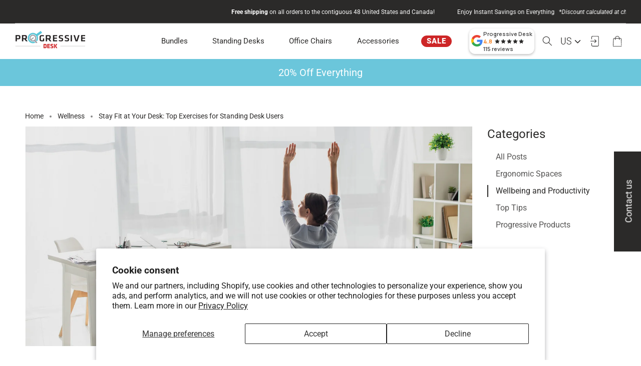

--- FILE ---
content_type: text/html; charset=utf-8
request_url: https://www.progressivedesk.com/blogs/wellbeing-productivity/exercises-you-can-do-at-your-standing-desk
body_size: 63424
content:
<!doctype html>
<html class="no-js" lang="en">
<head>
  
  <meta name="p:domain_verify" content="6dc254d7e8891a327775a9f1531515df" />
  <meta charset="utf-8">
  <meta http-equiv="X-UA-Compatible" content="IE=edge">
  <meta name="viewport" content="width=device-width,initial-scale=1">
  <meta name="theme-color" content="">
  <meta name="format-detection" content="telephone=no">
  <meta name="format-detection" content="date=no">
  <meta name="format-detection" content="address=no"><link rel="icon" type="image/png" sizes="48x48" href="//www.progressivedesk.com/cdn/shop/files/favicon.png?crop=center&height=48&v=1613763177&width=48">
    <link rel="icon" type="image/png" sizes="32x32" href="//www.progressivedesk.com/cdn/shop/files/favicon.png?crop=center&height=32&v=1613763177&width=32">
    <link rel="icon" type="image/png" sizes="16x16" href="//www.progressivedesk.com/cdn/shop/files/favicon.png?crop=center&height=16&v=1613763177&width=16">
    <link rel="canonical" href="https://www.progressivedesk.com/blogs/wellbeing-productivity/exercises-you-can-do-at-your-standing-desk">
  
  
  <link rel="preconnect" href="https://cdn.shopify.com" crossorigin><meta name="p:domain_verify" content="63b020841564eb6e41cb7e636a884654"/>
  <meta name="facebook-domain-verification" content="cz8jombnnjpz0zjcy4xcmw5w2ciwqx" />
  <link rel="preconnect" href="https://fonts.shopifycdn.com" crossorigin>
  

  

  

  





  <title>
    
    Desk exercises - how to work out at standing desk (with pictures)
 &ndash; Progressive Desk 
  </title>


    
          
            <meta name="description" content="Follow our list of exercises you can do at your desk! These quick and easy exercises will break up your day while keeping you fit and healthy.">
          
    

  

<meta property="og:site_name" content="Progressive Desk ">
<meta property="og:url" content="https://www.progressivedesk.com/blogs/wellbeing-productivity/exercises-you-can-do-at-your-standing-desk">
<meta property="og:title" content="Desk exercises - how to work out at standing desk (with pictures)">
<meta property="og:type" content="article">
<meta property="og:description" content="Follow our list of exercises you can do at your desk! These quick and easy exercises will break up your day while keeping you fit and healthy."><meta property="og:image" content="http://www.progressivedesk.com/cdn/shop/articles/desk-workouts.jpg?v=1591868569">
  <meta property="og:image:secure_url" content="https://www.progressivedesk.com/cdn/shop/articles/desk-workouts.jpg?v=1591868569">
  <meta property="og:image:width" content="1731">
  <meta property="og:image:height" content="854"><meta name="twitter:site" content="@https://x.com/progressivedesk"><meta name="twitter:card" content="summary_large_image">
<meta name="twitter:title" content="Desk exercises - how to work out at standing desk (with pictures)">
<meta name="twitter:description" content="Follow our list of exercises you can do at your desk! These quick and easy exercises will break up your day while keeping you fit and healthy.">


    <!-- Preload for CSS -->

  <link href="//www.progressivedesk.com/cdn/shop/t/146/assets/base.css?v=52210074779999189581756739252" as="style" rel="preload">
  <link href="//www.progressivedesk.com/cdn/shop/t/146/assets/component-mega-menu.css?v=6866705882189043251756739253" as="style" rel="preload">
  <link href="//www.progressivedesk.com/cdn/shop/t/146/assets/old_theme_styles.css?v=32339316730479902271755698869" as="style" rel="preload">
  <link href="//www.progressivedesk.com/cdn/shop/t/146/assets/custom.css?v=95519694688181099121768220755" as="style" rel="preload">
<link rel="preconnect" href="https://fonts.shopifycdn.com" crossorigin><!-- Preload for JS -->
  
    <link href="//www.progressivedesk.com/cdn/shop/t/146/assets/jquery.js?v=60938658743091704111711640205" as="script" rel="preload">
    <link href="//www.progressivedesk.com/cdn/shop/t/146/assets/slick.js?v=119177116428520753221711640206" as="script" rel="preload">
    <link href="//www.progressivedesk.com/cdn/shop/t/146/assets/core_custom_functions.js?v=19755347425520283301756819281" as="script" rel="preload">
    <link href="//www.progressivedesk.com/cdn/shop/t/146/assets/global_min.js?v=63400297076902517961764695495" as="script" rel="preload">
    <link href="//www.progressivedesk.com/cdn/shop/t/146/assets/custom.js?v=84449370613215576501757677071" as="script" rel="preload">


  <style data-shopify>
    @font-face {
  font-family: Roboto;
  font-weight: 400;
  font-style: normal;
  font-display: swap;
  src: url("//www.progressivedesk.com/cdn/fonts/roboto/roboto_n4.2019d890f07b1852f56ce63ba45b2db45d852cba.woff2") format("woff2"),
       url("//www.progressivedesk.com/cdn/fonts/roboto/roboto_n4.238690e0007583582327135619c5f7971652fa9d.woff") format("woff");
}

    @font-face {
  font-family: Roboto;
  font-weight: 700;
  font-style: normal;
  font-display: swap;
  src: url("//www.progressivedesk.com/cdn/fonts/roboto/roboto_n7.f38007a10afbbde8976c4056bfe890710d51dec2.woff2") format("woff2"),
       url("//www.progressivedesk.com/cdn/fonts/roboto/roboto_n7.94bfdd3e80c7be00e128703d245c207769d763f9.woff") format("woff");
}

    @font-face {
  font-family: Roboto;
  font-weight: 400;
  font-style: italic;
  font-display: swap;
  src: url("//www.progressivedesk.com/cdn/fonts/roboto/roboto_i4.57ce898ccda22ee84f49e6b57ae302250655e2d4.woff2") format("woff2"),
       url("//www.progressivedesk.com/cdn/fonts/roboto/roboto_i4.b21f3bd061cbcb83b824ae8c7671a82587b264bf.woff") format("woff");
}

    @font-face {
  font-family: Roboto;
  font-weight: 700;
  font-style: italic;
  font-display: swap;
  src: url("//www.progressivedesk.com/cdn/fonts/roboto/roboto_i7.7ccaf9410746f2c53340607c42c43f90a9005937.woff2") format("woff2"),
       url("//www.progressivedesk.com/cdn/fonts/roboto/roboto_i7.49ec21cdd7148292bffea74c62c0df6e93551516.woff") format("woff");
}

    @font-face {
  font-family: Roboto;
  font-weight: 700;
  font-style: normal;
  font-display: swap;
  src: url("//www.progressivedesk.com/cdn/fonts/roboto/roboto_n7.f38007a10afbbde8976c4056bfe890710d51dec2.woff2") format("woff2"),
       url("//www.progressivedesk.com/cdn/fonts/roboto/roboto_n7.94bfdd3e80c7be00e128703d245c207769d763f9.woff") format("woff");
}


    :root {
      --announcement-bar-height: 47px;
      --header-height: 62px;
      --font-body-family: Roboto, sans-serif;
      --font-body-style: normal;
      --font-body-weight: 400;
      --font-body-weight-bold: 700;

      --font-heading-family: Roboto, sans-serif;
      --font-heading-style: normal;
      --font-heading-weight: 700;

      --font-body-scale: 1.0;
      --font-heading-scale: 1.0;

      
      --primary_btn_text_color: #fff;
      --primary_btn_bg_color: #2B2A29;
      --primary_btn_border_color: transparent;
      --primary_btn_text_color_hover: #fff;
      --primary_btn_bg_color_hover: #2B2A29;
      --primary_btn_border_color_hover: transparent;
      --primary_btn_opacity_hover: 0.8;

      --secondary_btn_text_color: #2b2a29;
      --secondary_btn_bg_color: #fff;
      --secondary_btn_border_color: rgba(0,0,0,0);
      --secondary_btn_text_color_hover: #fff;
      --secondary_btn_bg_color_hover: #2B2A29;
      --secondary_btn_border_color_hover: rgba(0,0,0,0);
      --secondary_btn_opacity_hover: 0.8;

      --tertiary_btn_text_color: #fff;
      --tertiary_btn_bg_color: #6bc6db;
      --tertiary_btn_border_color: rgba(0,0,0,0);
      --tertiary_btn_text_color_hover: #fff;
      --tertiary_btn_bg_color_hover: #6bc6db;
      --tertiary_btn_border_color_hover: rgba(0,0,0,0);
      --tertiary_btn_opacity_hover: 0.8;

      --sale_btn_text_color: #fff;
      --sale_btn_bg_color: #cd2627;
      --sale_btn_border_color: #cd2627;
      --sale_btn_text_color_hover: #cd2627;
      --sale_btn_bg_color_hover: #fff;
      --sale_btn_border_color_hover: #cd2627;
      --sale_btn_opacity_hover: 1.0;
      
      
      --color-base-text: 43, 42, 41;
      --color-shadow: 43, 42, 41;
      --color-base-background-1: 255, 255, 255;
      --color-base-background-2: 137, 137, 137;
      --color-base-solid-button-labels: 255, 255, 255;
      --color-base-outline-button-labels: 43, 42, 41;
      --color-base-accent-1: 43, 42, 41;
      --color-base-accent-2: 205, 38, 39;
      --payment-terms-background-color: #ffffff;

      --gradient-base-background-1: #ffffff;
      --gradient-base-background-2: #898989;
      --gradient-base-accent-1: #2b2a29;
      --gradient-base-accent-2: #cd2627;

      --media-padding: px;
      --media-border-opacity: 0.05;
      --media-border-width: 1px;
      --media-radius: 0px;
      --media-shadow-opacity: 0.0;
      --media-shadow-horizontal-offset: 0px;
      --media-shadow-vertical-offset: 4px;
      --media-shadow-blur-radius: 5px;
      --media-shadow-visible: 0;

      --page-width: 162rem;
      --page-width-margin: 0rem;

      --product-card-image-padding: 0.0rem;
      --product-card-corner-radius: 0.0rem;
      --product-card-text-alignment: center;
      --product-card-border-width: 0.0rem;
      --product-card-border-opacity: 0.1;
      --product-card-shadow-opacity: 0.0;
      --product-card-shadow-visible: 0;
      --product-card-shadow-horizontal-offset: 0.0rem;
      --product-card-shadow-vertical-offset: 0.4rem;
      --product-card-shadow-blur-radius: 0.5rem;

      --collection-card-image-padding: 0.0rem;
      --collection-card-corner-radius: 0.0rem;
      --collection-card-text-alignment: left;
      --collection-card-border-width: 0.0rem;
      --collection-card-border-opacity: 0.1;
      --collection-card-shadow-opacity: 0.0;
      --collection-card-shadow-visible: 0;
      --collection-card-shadow-horizontal-offset: 0.0rem;
      --collection-card-shadow-vertical-offset: 0.0rem;
      --collection-card-shadow-blur-radius: 0.0rem;

      --blog-card-image-padding: 0.0rem;
      --blog-card-corner-radius: 0.0rem;
      --blog-card-text-alignment: left;
      --blog-card-border-width: 0.0rem;
      --blog-card-border-opacity: 0.1;
      --blog-card-shadow-opacity: 0.0;
      --blog-card-shadow-visible: 0;
      --blog-card-shadow-horizontal-offset: 0.0rem;
      --blog-card-shadow-vertical-offset: 0.0rem;
      --blog-card-shadow-blur-radius: 0.0rem;

      --badge-corner-radius: 0.4rem;

      --popup-border-width: 1px;
      --popup-border-opacity: 0.1;
      --popup-corner-radius: 0px;
      --popup-shadow-opacity: 0.0;
      --popup-shadow-horizontal-offset: 0px;
      --popup-shadow-vertical-offset: 4px;
      --popup-shadow-blur-radius: 5px;

      --drawer-border-width: 1px;
      --drawer-border-opacity: 0.1;
      --drawer-shadow-opacity: 0.0;
      --drawer-shadow-horizontal-offset: 0px;
      --drawer-shadow-vertical-offset: 4px;
      --drawer-shadow-blur-radius: 5px;

      --spacing-sections-desktop: 0px;
      --spacing-sections-mobile: 0px;

      --grid-desktop-vertical-spacing: 10px;
      --grid-desktop-horizontal-spacing: 10px;
      --grid-mobile-vertical-spacing: 5px;
      --grid-mobile-horizontal-spacing: 5px;

      --text-boxes-border-opacity: 0.1;
      --text-boxes-border-width: 0px;
      --text-boxes-radius: 0px;
      --text-boxes-shadow-opacity: 0.0;
      --text-boxes-shadow-visible: 0;
      --text-boxes-shadow-horizontal-offset: 0px;
      --text-boxes-shadow-vertical-offset: 0px;
      --text-boxes-shadow-blur-radius: 0px;

      --buttons-radius: 40px;
      --buttons-radius-outset: 41px;
      --buttons-border-width: 1px;
      --buttons-border-opacity: 1.0;
      --buttons-shadow-opacity: 0.0;
      --buttons-shadow-visible: 0;
      --buttons-shadow-horizontal-offset: 0px;
      --buttons-shadow-vertical-offset: 0px;
      --buttons-shadow-blur-radius: 0px;
      --buttons-border-offset: 0.3px;

      --inputs-radius: 40px;
      --inputs-border-width: 1px;
      --inputs-border-opacity: 0.55;
      --inputs-shadow-opacity: 0.0;
      --inputs-shadow-horizontal-offset: 0px;
      --inputs-margin-offset: 0px;
      --inputs-shadow-vertical-offset: 4px;
      --inputs-shadow-blur-radius: 5px;
      --inputs-radius-outset: 41px;

      --variant-pills-radius: 40px;
      --variant-pills-border-width: 1px;
      --variant-pills-border-opacity: 0.55;
      --variant-pills-shadow-opacity: 0.0;
      --variant-pills-shadow-horizontal-offset: 0px;
      --variant-pills-shadow-vertical-offset: 4px;
      --variant-pills-shadow-blur-radius: 5px;
    }

    *,
    *::before,
    *::after {
      box-sizing: inherit;
    }

    html {
      box-sizing: border-box;
      font-size: calc(var(--font-body-scale) * 62.5%);
      height: 100%;
      width:100% !important;
    }

    body {
      display: grid;
      grid-template-rows: auto auto 1fr auto;
      grid-template-columns: 100%;
      min-height: 100%;
      margin: 0;
      font-size: 1.5rem;
      letter-spacing: 0;
      line-height: calc(1 + 0.5 / var(--font-body-scale));
      font-family: var(--font-body-family);
      font-style: var(--font-body-style);
      font-weight: var(--font-body-weight);
    }

    @media screen and (min-width: 750px) {
      body {
        font-size: 1.6rem;
      }
    }
  </style>


    <link href="//www.progressivedesk.com/cdn/shop/t/146/assets/base.css?v=52210074779999189581756739252" rel="stylesheet" type="text/css" media="all" />
    <link href="//www.progressivedesk.com/cdn/shop/t/146/assets/component-mega-menu.css?v=6866705882189043251756739253" rel="stylesheet" type="text/css" media="all" />
    <link href="//www.progressivedesk.com/cdn/shop/t/146/assets/old_theme_styles.css?v=32339316730479902271755698869" rel="stylesheet" type="text/css" media="all" />
    <link href="//www.progressivedesk.com/cdn/shop/t/146/assets/custom.css?v=95519694688181099121768220755" rel="stylesheet" type="text/css" media="all" />

    <link rel="preload" as="font" href="//www.progressivedesk.com/cdn/fonts/roboto/roboto_n4.2019d890f07b1852f56ce63ba45b2db45d852cba.woff2" type="font/woff2" crossorigin>
    

    <link rel="preload" as="font" href="//www.progressivedesk.com/cdn/fonts/roboto/roboto_n7.f38007a10afbbde8976c4056bfe890710d51dec2.woff2" type="font/woff2" crossorigin>
    
<link href="//www.progressivedesk.com/cdn/shop/t/146/assets/component-predictive-search.css?v=52806486785089012661737469186" rel="stylesheet" type="text/css" media="all" />


  
  
  


  

  

      

    

  
  
  
    


  
  


      

  
  

      <!--[if lte IE 8]>
    <script charset="utf-8" type="text/javascript" src="//js.hsforms.net/forms/v2-legacy.js"></script>
    <![endif]-->

    <script charset="utf-8" type="text/javascript" src="//js.hsforms.net/forms/v2.js"></script>

      <script src="//www.progressivedesk.com/cdn/shop/t/146/assets/jquery.js?v=60938658743091704111711640205" ></script>
    <script src="//www.progressivedesk.com/cdn/shop/t/146/assets/slick.js?v=119177116428520753221711640206" defer></script>
    <script src="//www.progressivedesk.com/cdn/shop/t/146/assets/swiper.js?v=161333243944461278181711640205" defer></script>
    <script src="//www.progressivedesk.com/cdn/shop/t/146/assets/fancybox.js?v=124255196019674380991711640204" defer></script>
    <script src="//www.progressivedesk.com/cdn/shop/t/146/assets/core_custom_functions.js?v=19755347425520283301756819281" defer></script>



      <script>window.performance && window.performance.mark && window.performance.mark('shopify.content_for_header.start');</script><meta name="google-site-verification" content="SpfhcHhfK0vUACu9TBJ2rdeXBlBhlsEyHjavI7dHTeA">
<meta name="facebook-domain-verification" content="bqh04t6da3us7gzrjxho3gup6kbt19">
<meta id="shopify-digital-wallet" name="shopify-digital-wallet" content="/14714536000/digital_wallets/dialog">
<meta name="shopify-checkout-api-token" content="bb567d06e62ee1c96b30bc5829f9c82a">
<meta id="in-context-paypal-metadata" data-shop-id="14714536000" data-venmo-supported="true" data-environment="production" data-locale="en_US" data-paypal-v4="true" data-currency="USD">
<link rel="alternate" type="application/atom+xml" title="Feed" href="/blogs/wellbeing-productivity.atom" />
<script async="async" src="/checkouts/internal/preloads.js?locale=en-US"></script>
<link rel="preconnect" href="https://shop.app" crossorigin="anonymous">
<script async="async" src="https://shop.app/checkouts/internal/preloads.js?locale=en-US&shop_id=14714536000" crossorigin="anonymous"></script>
<script id="apple-pay-shop-capabilities" type="application/json">{"shopId":14714536000,"countryCode":"US","currencyCode":"USD","merchantCapabilities":["supports3DS"],"merchantId":"gid:\/\/shopify\/Shop\/14714536000","merchantName":"Progressive Desk ","requiredBillingContactFields":["postalAddress","email","phone"],"requiredShippingContactFields":["postalAddress","email","phone"],"shippingType":"shipping","supportedNetworks":["visa","masterCard","amex","discover","elo","jcb"],"total":{"type":"pending","label":"Progressive Desk ","amount":"1.00"},"shopifyPaymentsEnabled":true,"supportsSubscriptions":true}</script>
<script id="shopify-features" type="application/json">{"accessToken":"bb567d06e62ee1c96b30bc5829f9c82a","betas":["rich-media-storefront-analytics"],"domain":"www.progressivedesk.com","predictiveSearch":true,"shopId":14714536000,"locale":"en"}</script>
<script>var Shopify = Shopify || {};
Shopify.shop = "progressivedesk-usd.myshopify.com";
Shopify.locale = "en";
Shopify.currency = {"active":"USD","rate":"1.0"};
Shopify.country = "US";
Shopify.theme = {"name":"Progressive-Desk-USA\/main","id":124337487936,"schema_name":"Dawn","schema_version":"9.0.0","theme_store_id":null,"role":"main"};
Shopify.theme.handle = "null";
Shopify.theme.style = {"id":null,"handle":null};
Shopify.cdnHost = "www.progressivedesk.com/cdn";
Shopify.routes = Shopify.routes || {};
Shopify.routes.root = "/";</script>
<script type="module">!function(o){(o.Shopify=o.Shopify||{}).modules=!0}(window);</script>
<script>!function(o){function n(){var o=[];function n(){o.push(Array.prototype.slice.apply(arguments))}return n.q=o,n}var t=o.Shopify=o.Shopify||{};t.loadFeatures=n(),t.autoloadFeatures=n()}(window);</script>
<script>
  window.ShopifyPay = window.ShopifyPay || {};
  window.ShopifyPay.apiHost = "shop.app\/pay";
  window.ShopifyPay.redirectState = null;
</script>
<script id="shop-js-analytics" type="application/json">{"pageType":"article"}</script>
<script defer="defer" async type="module" src="//www.progressivedesk.com/cdn/shopifycloud/shop-js/modules/v2/client.init-shop-cart-sync_C5BV16lS.en.esm.js"></script>
<script defer="defer" async type="module" src="//www.progressivedesk.com/cdn/shopifycloud/shop-js/modules/v2/chunk.common_CygWptCX.esm.js"></script>
<script type="module">
  await import("//www.progressivedesk.com/cdn/shopifycloud/shop-js/modules/v2/client.init-shop-cart-sync_C5BV16lS.en.esm.js");
await import("//www.progressivedesk.com/cdn/shopifycloud/shop-js/modules/v2/chunk.common_CygWptCX.esm.js");

  window.Shopify.SignInWithShop?.initShopCartSync?.({"fedCMEnabled":true,"windoidEnabled":true});

</script>
<script>
  window.Shopify = window.Shopify || {};
  if (!window.Shopify.featureAssets) window.Shopify.featureAssets = {};
  window.Shopify.featureAssets['shop-js'] = {"shop-cart-sync":["modules/v2/client.shop-cart-sync_ZFArdW7E.en.esm.js","modules/v2/chunk.common_CygWptCX.esm.js"],"init-fed-cm":["modules/v2/client.init-fed-cm_CmiC4vf6.en.esm.js","modules/v2/chunk.common_CygWptCX.esm.js"],"shop-button":["modules/v2/client.shop-button_tlx5R9nI.en.esm.js","modules/v2/chunk.common_CygWptCX.esm.js"],"shop-cash-offers":["modules/v2/client.shop-cash-offers_DOA2yAJr.en.esm.js","modules/v2/chunk.common_CygWptCX.esm.js","modules/v2/chunk.modal_D71HUcav.esm.js"],"init-windoid":["modules/v2/client.init-windoid_sURxWdc1.en.esm.js","modules/v2/chunk.common_CygWptCX.esm.js"],"shop-toast-manager":["modules/v2/client.shop-toast-manager_ClPi3nE9.en.esm.js","modules/v2/chunk.common_CygWptCX.esm.js"],"init-shop-email-lookup-coordinator":["modules/v2/client.init-shop-email-lookup-coordinator_B8hsDcYM.en.esm.js","modules/v2/chunk.common_CygWptCX.esm.js"],"init-shop-cart-sync":["modules/v2/client.init-shop-cart-sync_C5BV16lS.en.esm.js","modules/v2/chunk.common_CygWptCX.esm.js"],"avatar":["modules/v2/client.avatar_BTnouDA3.en.esm.js"],"pay-button":["modules/v2/client.pay-button_FdsNuTd3.en.esm.js","modules/v2/chunk.common_CygWptCX.esm.js"],"init-customer-accounts":["modules/v2/client.init-customer-accounts_DxDtT_ad.en.esm.js","modules/v2/client.shop-login-button_C5VAVYt1.en.esm.js","modules/v2/chunk.common_CygWptCX.esm.js","modules/v2/chunk.modal_D71HUcav.esm.js"],"init-shop-for-new-customer-accounts":["modules/v2/client.init-shop-for-new-customer-accounts_ChsxoAhi.en.esm.js","modules/v2/client.shop-login-button_C5VAVYt1.en.esm.js","modules/v2/chunk.common_CygWptCX.esm.js","modules/v2/chunk.modal_D71HUcav.esm.js"],"shop-login-button":["modules/v2/client.shop-login-button_C5VAVYt1.en.esm.js","modules/v2/chunk.common_CygWptCX.esm.js","modules/v2/chunk.modal_D71HUcav.esm.js"],"init-customer-accounts-sign-up":["modules/v2/client.init-customer-accounts-sign-up_CPSyQ0Tj.en.esm.js","modules/v2/client.shop-login-button_C5VAVYt1.en.esm.js","modules/v2/chunk.common_CygWptCX.esm.js","modules/v2/chunk.modal_D71HUcav.esm.js"],"shop-follow-button":["modules/v2/client.shop-follow-button_Cva4Ekp9.en.esm.js","modules/v2/chunk.common_CygWptCX.esm.js","modules/v2/chunk.modal_D71HUcav.esm.js"],"checkout-modal":["modules/v2/client.checkout-modal_BPM8l0SH.en.esm.js","modules/v2/chunk.common_CygWptCX.esm.js","modules/v2/chunk.modal_D71HUcav.esm.js"],"lead-capture":["modules/v2/client.lead-capture_Bi8yE_yS.en.esm.js","modules/v2/chunk.common_CygWptCX.esm.js","modules/v2/chunk.modal_D71HUcav.esm.js"],"shop-login":["modules/v2/client.shop-login_D6lNrXab.en.esm.js","modules/v2/chunk.common_CygWptCX.esm.js","modules/v2/chunk.modal_D71HUcav.esm.js"],"payment-terms":["modules/v2/client.payment-terms_CZxnsJam.en.esm.js","modules/v2/chunk.common_CygWptCX.esm.js","modules/v2/chunk.modal_D71HUcav.esm.js"]};
</script>
<script>(function() {
  var isLoaded = false;
  function asyncLoad() {
    if (isLoaded) return;
    isLoaded = true;
    var urls = ["\/\/cdn.shopify.com\/proxy\/c4d4a0df60b64c9ae74a236fcef955d2090420d0f99528131367faff553473da\/bingshoppingtool-t2app-prod.trafficmanager.net\/uet\/tracking_script?shop=progressivedesk-usd.myshopify.com\u0026sp-cache-control=cHVibGljLCBtYXgtYWdlPTkwMA","https:\/\/cdn.grw.reputon.com\/assets\/widget.js?shop=progressivedesk-usd.myshopify.com","https:\/\/s3.eu-west-1.amazonaws.com\/production-klarna-il-shopify-osm\/baa9f2dea709fcaa8fbd877bc41462b25ffd959d\/progressivedesk-usd.myshopify.com-1714635320442.js?shop=progressivedesk-usd.myshopify.com","https:\/\/cdn.amplitude.com\/script\/973e9ebc98e7ebfb39498dcfec326a40.js?library=shopify\u0026shop=progressivedesk-usd.myshopify.com","https:\/\/api-na1.hubapi.com\/scriptloader\/v1\/7717445.js?shop=progressivedesk-usd.myshopify.com"];
    for (var i = 0; i < urls.length; i++) {
      var s = document.createElement('script');
      s.type = 'text/javascript';
      s.async = true;
      s.src = urls[i];
      var x = document.getElementsByTagName('script')[0];
      x.parentNode.insertBefore(s, x);
    }
  };
  if(window.attachEvent) {
    window.attachEvent('onload', asyncLoad);
  } else {
    window.addEventListener('load', asyncLoad, false);
  }
})();</script>
<script id="__st">var __st={"a":14714536000,"offset":-28800,"reqid":"361593fb-c6fc-4dda-b429-3a581e84bd46-1768599373","pageurl":"www.progressivedesk.com\/blogs\/wellbeing-productivity\/exercises-you-can-do-at-your-standing-desk","s":"articles-384411992128","u":"b3ead8957c31","p":"article","rtyp":"article","rid":384411992128};</script>
<script>window.ShopifyPaypalV4VisibilityTracking = true;</script>
<script id="captcha-bootstrap">!function(){'use strict';const t='contact',e='account',n='new_comment',o=[[t,t],['blogs',n],['comments',n],[t,'customer']],c=[[e,'customer_login'],[e,'guest_login'],[e,'recover_customer_password'],[e,'create_customer']],r=t=>t.map((([t,e])=>`form[action*='/${t}']:not([data-nocaptcha='true']) input[name='form_type'][value='${e}']`)).join(','),a=t=>()=>t?[...document.querySelectorAll(t)].map((t=>t.form)):[];function s(){const t=[...o],e=r(t);return a(e)}const i='password',u='form_key',d=['recaptcha-v3-token','g-recaptcha-response','h-captcha-response',i],f=()=>{try{return window.sessionStorage}catch{return}},m='__shopify_v',_=t=>t.elements[u];function p(t,e,n=!1){try{const o=window.sessionStorage,c=JSON.parse(o.getItem(e)),{data:r}=function(t){const{data:e,action:n}=t;return t[m]||n?{data:e,action:n}:{data:t,action:n}}(c);for(const[e,n]of Object.entries(r))t.elements[e]&&(t.elements[e].value=n);n&&o.removeItem(e)}catch(o){console.error('form repopulation failed',{error:o})}}const l='form_type',E='cptcha';function T(t){t.dataset[E]=!0}const w=window,h=w.document,L='Shopify',v='ce_forms',y='captcha';let A=!1;((t,e)=>{const n=(g='f06e6c50-85a8-45c8-87d0-21a2b65856fe',I='https://cdn.shopify.com/shopifycloud/storefront-forms-hcaptcha/ce_storefront_forms_captcha_hcaptcha.v1.5.2.iife.js',D={infoText:'Protected by hCaptcha',privacyText:'Privacy',termsText:'Terms'},(t,e,n)=>{const o=w[L][v],c=o.bindForm;if(c)return c(t,g,e,D).then(n);var r;o.q.push([[t,g,e,D],n]),r=I,A||(h.body.append(Object.assign(h.createElement('script'),{id:'captcha-provider',async:!0,src:r})),A=!0)});var g,I,D;w[L]=w[L]||{},w[L][v]=w[L][v]||{},w[L][v].q=[],w[L][y]=w[L][y]||{},w[L][y].protect=function(t,e){n(t,void 0,e),T(t)},Object.freeze(w[L][y]),function(t,e,n,w,h,L){const[v,y,A,g]=function(t,e,n){const i=e?o:[],u=t?c:[],d=[...i,...u],f=r(d),m=r(i),_=r(d.filter((([t,e])=>n.includes(e))));return[a(f),a(m),a(_),s()]}(w,h,L),I=t=>{const e=t.target;return e instanceof HTMLFormElement?e:e&&e.form},D=t=>v().includes(t);t.addEventListener('submit',(t=>{const e=I(t);if(!e)return;const n=D(e)&&!e.dataset.hcaptchaBound&&!e.dataset.recaptchaBound,o=_(e),c=g().includes(e)&&(!o||!o.value);(n||c)&&t.preventDefault(),c&&!n&&(function(t){try{if(!f())return;!function(t){const e=f();if(!e)return;const n=_(t);if(!n)return;const o=n.value;o&&e.removeItem(o)}(t);const e=Array.from(Array(32),(()=>Math.random().toString(36)[2])).join('');!function(t,e){_(t)||t.append(Object.assign(document.createElement('input'),{type:'hidden',name:u})),t.elements[u].value=e}(t,e),function(t,e){const n=f();if(!n)return;const o=[...t.querySelectorAll(`input[type='${i}']`)].map((({name:t})=>t)),c=[...d,...o],r={};for(const[a,s]of new FormData(t).entries())c.includes(a)||(r[a]=s);n.setItem(e,JSON.stringify({[m]:1,action:t.action,data:r}))}(t,e)}catch(e){console.error('failed to persist form',e)}}(e),e.submit())}));const S=(t,e)=>{t&&!t.dataset[E]&&(n(t,e.some((e=>e===t))),T(t))};for(const o of['focusin','change'])t.addEventListener(o,(t=>{const e=I(t);D(e)&&S(e,y())}));const B=e.get('form_key'),M=e.get(l),P=B&&M;t.addEventListener('DOMContentLoaded',(()=>{const t=y();if(P)for(const e of t)e.elements[l].value===M&&p(e,B);[...new Set([...A(),...v().filter((t=>'true'===t.dataset.shopifyCaptcha))])].forEach((e=>S(e,t)))}))}(h,new URLSearchParams(w.location.search),n,t,e,['guest_login'])})(!0,!0)}();</script>
<script integrity="sha256-4kQ18oKyAcykRKYeNunJcIwy7WH5gtpwJnB7kiuLZ1E=" data-source-attribution="shopify.loadfeatures" defer="defer" src="//www.progressivedesk.com/cdn/shopifycloud/storefront/assets/storefront/load_feature-a0a9edcb.js" crossorigin="anonymous"></script>
<script crossorigin="anonymous" defer="defer" src="//www.progressivedesk.com/cdn/shopifycloud/storefront/assets/shopify_pay/storefront-65b4c6d7.js?v=20250812"></script>
<script data-source-attribution="shopify.dynamic_checkout.dynamic.init">var Shopify=Shopify||{};Shopify.PaymentButton=Shopify.PaymentButton||{isStorefrontPortableWallets:!0,init:function(){window.Shopify.PaymentButton.init=function(){};var t=document.createElement("script");t.src="https://www.progressivedesk.com/cdn/shopifycloud/portable-wallets/latest/portable-wallets.en.js",t.type="module",document.head.appendChild(t)}};
</script>
<script data-source-attribution="shopify.dynamic_checkout.buyer_consent">
  function portableWalletsHideBuyerConsent(e){var t=document.getElementById("shopify-buyer-consent"),n=document.getElementById("shopify-subscription-policy-button");t&&n&&(t.classList.add("hidden"),t.setAttribute("aria-hidden","true"),n.removeEventListener("click",e))}function portableWalletsShowBuyerConsent(e){var t=document.getElementById("shopify-buyer-consent"),n=document.getElementById("shopify-subscription-policy-button");t&&n&&(t.classList.remove("hidden"),t.removeAttribute("aria-hidden"),n.addEventListener("click",e))}window.Shopify?.PaymentButton&&(window.Shopify.PaymentButton.hideBuyerConsent=portableWalletsHideBuyerConsent,window.Shopify.PaymentButton.showBuyerConsent=portableWalletsShowBuyerConsent);
</script>
<script data-source-attribution="shopify.dynamic_checkout.cart.bootstrap">document.addEventListener("DOMContentLoaded",(function(){function t(){return document.querySelector("shopify-accelerated-checkout-cart, shopify-accelerated-checkout")}if(t())Shopify.PaymentButton.init();else{new MutationObserver((function(e,n){t()&&(Shopify.PaymentButton.init(),n.disconnect())})).observe(document.body,{childList:!0,subtree:!0})}}));
</script>
<script id='scb4127' type='text/javascript' async='' src='https://www.progressivedesk.com/cdn/shopifycloud/privacy-banner/storefront-banner.js'></script><link id="shopify-accelerated-checkout-styles" rel="stylesheet" media="screen" href="https://www.progressivedesk.com/cdn/shopifycloud/portable-wallets/latest/accelerated-checkout-backwards-compat.css" crossorigin="anonymous">
<style id="shopify-accelerated-checkout-cart">
        #shopify-buyer-consent {
  margin-top: 1em;
  display: inline-block;
  width: 100%;
}

#shopify-buyer-consent.hidden {
  display: none;
}

#shopify-subscription-policy-button {
  background: none;
  border: none;
  padding: 0;
  text-decoration: underline;
  font-size: inherit;
  cursor: pointer;
}

#shopify-subscription-policy-button::before {
  box-shadow: none;
}

      </style>
<script id="sections-script" data-sections="header" defer="defer" src="//www.progressivedesk.com/cdn/shop/t/146/compiled_assets/scripts.js?64972"></script>
<script>window.performance && window.performance.mark && window.performance.mark('shopify.content_for_header.end');</script>

    <script src="//www.progressivedesk.com/cdn/shop/t/146/assets/constants.js?v=95358004781563950421711640204" defer="defer"></script>
    <script src="//www.progressivedesk.com/cdn/shop/t/146/assets/pubsub.js?v=2921868252632587581711640205" defer="defer"></script>



  <script>document.documentElement.className = document.documentElement.className.replace('no-js', 'js');
  if (Shopify.designMode) {
    document.documentElement.classList.add('shopify-design-mode');
  }
  </script>

  
  <!-- Hubspot forms -->

  <!-- Start of HubSpot Embed Code -->
  <script type="text/javascript" id="hs-script-loader" src="//js.hs-scripts.com/7717445.js" defer></script>
  <!-- End of HubSpot Embed Code -->




    
    


    <script src="//www.progressivedesk.com/cdn/shop/t/146/assets/global_min.js?v=63400297076902517961764695495" defer="defer"></script>
    <script src="//www.progressivedesk.com/cdn/shop/t/146/assets/custom.js?v=84449370613215576501757677071" defer ></script>

  <script>
    (function(w,d,t,r,u)
    {
      var f,n,i;
      w[u]=w[u]||[],f=function()
      {
        var o={ti:"283017519", enableAutoSpaTracking: true};
        o.q=w[u],w[u]=new UET(o),w[u].push("pageLoad")
      },
      n=d.createElement(t),n.src=r,n.async=1,n.onload=n.onreadystatechange=function()
      {
        var s=this.readyState;
        s&&s!=="loaded"&&s!=="complete"||(f(),n.onload=n.onreadystatechange=null)
      },
      i=d.getElementsByTagName(t)[0],i.parentNode.insertBefore(n,i)
    })
    (window,document,"script","//bat.bing.com/bat.js","uetq");
  </script>
  
  <script>
    function uet_report_conversion() {
      window.uetq = window.uetq || [];
      window.uetq.push("event", "purchase", {"revenue_value":Replace_with_Variable_Revenue_Function(),"currency":"USD"});
    }
  </script>

  


            <!-- Google Tag Manager -->
  <script>(function(w,d,s,l,i){w[l]=w[l]||[];w[l].push({'gtm.start':
    new Date().getTime(),event:'gtm.js'});var f=d.getElementsByTagName(s)[0],
    j=d.createElement(s),dl=l!='dataLayer'?'&l='+l:'';j.async=true;j.src=
    'https://www.googletagmanager.com/gtm.js?id='+i+dl;f.parentNode.insertBefore(j,f);
    })(window,document,'script','dataLayer','GTM-TGBHWT8P');</script>
    <!-- End Google Tag Manager -->

  <script>
  (function() {
    // Defining the class triangle_digital_datalayer 
    class triangle_digital_datalayer {
      constructor() {
        // Initializing dataLayer if not already defined 
        window.dataLayer = window.dataLayer || [];
        // Prefix for events name 
        this.eventPrefix = 'sha_';
        // Setting value to true to get formatted product ID 
        this.formattedItemId = false;
        // Data schema for ecommerce and dynamic remarketing 
        this.dataSchema = {
          ecommerce: {
            show: true
          },
          dynamicRemarketing: {
            show: false,
            business_vertical: 'retail'
          }
        }
        // Selectors for adding to wishlist 
        this.addToWishListSelectors = {
          'addWishListIcon': '',
          'gridItemSelector': '',
          'productLinkSelector': 'a[href*="/products/"]'
        }
        // Selectors for quick view 
        this.quickViewSelector = {
          'quickViewElement': '',
          'gridItemSelector': '',
          'productLinkSelector': 'a[href*="/products/"]'
        }
        // Selector for mini cart button 
        this.miniCartButton = ['a[href="/cart"]', ];
        this.miniCartAppersOn = 'click';
        // Selectors for begin checkout buttons/links 
        this.beginCheckoutButtons = ['input[name="checkout"]', 'button[name="checkout"]', 'a[href="/checkout"]', '.additional-checkout-buttons', ];
        // Selector for direct checkout button 
        this.shopifyDirectCheckoutButton = ['.shopify-payment-button']
        // Setting value to true if Add to Cart redirects to the cart page 
        this.isAddToCartRedirect = false;
        // Setting value to false if cart items increment/decrement/remove refresh page  
        this.isAjaxCartIncrementDecrement = true;
        // Caution: Do not modify anything below this line, as it may result in it not functioning correctly. 
        this.cart = {"note":null,"attributes":{},"original_total_price":0,"total_price":0,"total_discount":0,"total_weight":0.0,"item_count":0,"items":[],"requires_shipping":false,"currency":"USD","items_subtotal_price":0,"cart_level_discount_applications":[],"checkout_charge_amount":0};
        this.countryCode = "US";
        this.collectData();
        this.storeURL = "https://www.progressivedesk.com";
        localStorage.setItem('shopCountryCode', this.countryCode);
      }
      // Function to update cart by fetching the latest cart data from the server 
      updateCart() {
        fetch("/cart.js").then((response) => response.json()).then((data) => {
          this.cart = data;
        });
      }
      // Function to create a debounced function to limit the rate at which a function is executed 
      debounce(delay) {
        let timeoutId;
        return function(func) {
          const context = this;
          const args = arguments;
          clearTimeout(timeoutId);
          timeoutId = setTimeout(function() {
            func.apply(context, args);
          }, delay);
        };
      }
      // Function to collect various types of data including customer data and events 
      collectData() {
        this.customerData();
        this.ajaxRequestData();
        this.searchPageData();
        this.miniCartData();
        this.beginCheckoutData(); 
         
         
        
        this.addToWishListData();
        this.quickViewData();
        this.formData();
        this.phoneClickData();
        this.emailClickData();
      }
      // Function to collect logged in customer data and push it to the dataLayer 
      customerData() {
        const currentUser = {}; 
        
        if (currentUser.email) {
          currentUser.hash_email = "e3b0c44298fc1c149afbf4c8996fb92427ae41e4649b934ca495991b7852b855"
        }
        if (currentUser.phone) {
          currentUser.hash_phone = "e3b0c44298fc1c149afbf4c8996fb92427ae41e4649b934ca495991b7852b855"
        }
        window.dataLayer = window.dataLayer || [];
        dataLayer.push({
          customer: currentUser
        });
        // Log the pushed customer data to the console for debugging purposes 
        console.log('%c🔵 [INFO] Customer Data Pushed:', 'color: blue; font-size: 14px; font-weight: bold;', currentUser);
      }
      // Function to handle AJAX requests for add_to_cart, remove_from_cart, search, and update the dataLayer accordingly 
      ajaxRequestData() {
        const self = this;
        // Handling non-ajax add to cart 
        if (this.isAddToCartRedirect) {
          document.addEventListener('submit', function(event) {
            const addToCartForm = event.target.closest('form[action="/cart/add"]');
            if (addToCartForm) {
              event.preventDefault();
              const formData = new FormData(addToCartForm);
              fetch(window.Shopify.routes.root + 'cart/add.js', {
                method: 'POST',
                body: formData
              }).then(response => {
                window.location.href = "/cart";
              }).catch((error) => {
                console.error('%c🔴 [ERROR] Add to Cart Request Failed:', 'color: red; font-size: 14px; font-weight: bold;', error);
              });
            }
          });
        }
        // Overriding fetch function to handle AJAX events 
        let originalFetch = window.fetch;
        let debounce = this.debounce(800);
        window.fetch = function() {
          return originalFetch.apply(this, arguments).then((response) => {
            if (response.ok) {
              let cloneResponse = response.clone();
              let requestURL = arguments[0];
              // Handling search event 
              if (/.*\/search\/?.*\?.*q=.+/.test(requestURL) && !requestURL.includes('&requestFrom=uldt')) {
                const queryString = requestURL.split('?')[1];
                const urlParams = new URLSearchParams(queryString);
                const search_term = urlParams.get("q");
                debounce(function() {
                  fetch(`${self.storeURL}/search/suggest.json?q=${search_term}&resources[type]=product&requestFrom=uldt`).then(res => res.json()).then(function(data) {
                    const products = data.resources.results.products;
                    if (products.length) {
                      const fetchRequests = products.map(product => fetch(`${self.storeURL}/${product.url.split('?')[0]}.js`).then(response => response.json()).catch(error => console.error('%c🔴 [ERROR] Error fetching product:', 'color: red; font-size: 14px; font-weight: bold;', error)));
                      Promise.all(fetchRequests).then(products => {
                        const items = products.map((product) => {
                          return {
                            product_id: product.id,
                            product_title: product.title,
                            variant_id: product.variants[0].id,
                            variant_title: product.variants[0].title,
                            vendor: product.vendor,
                            total_discount: 0,
                            final_price: product.price_min,
                            product_type: product.type,
                            quantity: 1
                          }
                        });
                        self.ecommerceDataLayer('search', {
                          search_term,
                          items
                        });
                      })
                    } else {
                      self.ecommerceDataLayer('search', {
                        search_term,
                        items: []
                      });
                    }
                  });
                });
              }
              // Handling add to cart event 
              else if (requestURL.includes("/cart/add")) {
                cloneResponse.text().then((text) => {
                  let data = JSON.parse(text);
                  if (data.items && Array.isArray(data.items)) {
                    data.items.forEach(function(item) {
                      self.ecommerceDataLayer('add_to_cart', {
                        items: [item]
                      });
                    })
                  } else {
                    self.ecommerceDataLayer('add_to_cart', {
                      items: [data]
                    });
                  }
                  self.updateCart();
                });
              }
              // Handling cart change event 
              else if (requestURL.includes("/cart/change") || requestURL.includes("/cart/update")) {
                cloneResponse.text().then((text) => {
                  let newCart = JSON.parse(text);
                  let newCartItems = newCart.items;
                  let oldCartItems = self.cart.items;
                  for (let i = 0; i < oldCartItems.length; i++) {
                    let item = oldCartItems[i];
                    let newItem = newCartItems.find(newItems => newItems.id === item.id);
                    if (newItem) {
                      if (newItem.quantity > item.quantity) {
                        // cart item increment 
                        let quantity = (newItem.quantity - item.quantity);
                        let updatedItem = {
                          ...item,
                          quantity
                        }
                        self.ecommerceDataLayer('add_to_cart', {
                          items: [updatedItem]
                        });
                        self.updateCart();
                      } else if (newItem.quantity < item.quantity) {
                        // cart item decrement 
                        let quantity = (item.quantity - newItem.quantity);
                        let updatedItem = {
                          ...item,
                          quantity
                        }
                        self.ecommerceDataLayer('remove_from_cart', {
                          items: [updatedItem]
                        });
                        self.updateCart();
                      }
                    } else {
                      self.ecommerceDataLayer('remove_from_cart', {
                        items: [item]
                      });
                      self.updateCart();
                    }
                  }
                });
              }
            }
            return response;
          });
        }
        // End of fetch  
        // Overriding XMLHttpRequest to handle AJAX events 
        var origXMLHttpRequest = XMLHttpRequest;
        XMLHttpRequest = function() {
          var requestURL;
          var xhr = new origXMLHttpRequest();
          var origOpen = xhr.open;
          var origSend = xhr.send;
          // Override the `open` function. 
          xhr.open = function(method, url) {
            requestURL = url;
            return origOpen.apply(this, arguments);
          };
          xhr.send = function() {
            // Proceeding if the request URL matches what we're looking for. 
            if (requestURL.includes("/cart/add") || requestURL.includes("/cart/change") || /.*\/search\/?.*\?.*q=.+/.test(requestURL)) {
              xhr.addEventListener('load', function() {
                if (xhr.readyState === 4) {
                  if (xhr.status >= 200 && xhr.status < 400) {
                    if (/.*\/search\/?.*\?.*q=.+/.test(requestURL) && !requestURL.includes('&requestFrom=uldt')) {
                      const queryString = requestURL.split('?')[1];
                      const urlParams = new URLSearchParams(queryString);
                      const search_term = urlParams.get("q");
                      debounce(function() {
                        fetch(`${self.storeURL}/search/suggest.json?q=${search_term}&resources[type]=product&requestFrom=uldt`).then(res => res.json()).then(function(data) {
                          const products = data.resources.results.products;
                          if (products.length) {
                            const fetchRequests = products.map(product => fetch(`${self.storeURL}/${product.url.split('?')[0]}.js`).then(response => response.json()).catch(error => console.error('%c🔴 [ERROR] Error fetching product:', 'color: red; font-size: 14px; font-weight: bold;', error)));
                            Promise.all(fetchRequests).then(products => {
                              const items = products.map((product) => {
                                return {
                                  product_id: product.id,
                                  product_title: product.title,
                                  variant_id: product.variants[0].id,
                                  variant_title: product.variants[0].title,
                                  vendor: product.vendor,
                                  total_discount: 0,
                                  final_price: product.price_min,
                                  product_type: product.type,
                                  quantity: 1
                                }
                              });
                              self.ecommerceDataLayer('search', {
                                search_term,
                                items
                              });
                            })
                          } else {
                            self.ecommerceDataLayer('search', {
                              search_term,
                              items: []
                            });
                          }
                        });
                      });
                    } else if (requestURL.includes("/cart/add")) {
                      const data = JSON.parse(xhr.responseText);
                      if (data.items && Array.isArray(data.items)) {
                        data.items.forEach(function(item) {
                          self.ecommerceDataLayer('add_to_cart', {
                            items: [item]
                          });
                        })
                      } else {
                        self.ecommerceDataLayer('add_to_cart', {
                          items: [data]
                        });
                      }
                      self.updateCart();
                    } else if (requestURL.includes("/cart/change")) {
                      const newCart = JSON.parse(xhr.responseText);
                      const newCartItems = newCart.items;
                      let oldCartItems = self.cart.items;
                      for (let i = 0; i < oldCartItems.length; i++) {
                        let item = oldCartItems[i];
                        let newItem = newCartItems.find(newItems => newItems.id === item.id);
                        if (newItem) {
                          if (newItem.quantity > item.quantity) {
                            // cart item increment 
                            let quantity = (newItem.quantity - item.quantity);
                            let updatedItem = {
                              ...item,
                              quantity
                            }
                            self.ecommerceDataLayer('add_to_cart', {
                              items: [updatedItem]
                            });
                            self.updateCart();
                          } else if (newItem.quantity < item.quantity) {
                            // cart item decrement 
                            let quantity = (item.quantity - newItem.quantity);
                            let updatedItem = {
                              ...item,
                              quantity
                            }
                            self.ecommerceDataLayer('remove_from_cart', {
                              items: [updatedItem]
                            });
                            self.updateCart();
                          }
                        } else {
                          self.ecommerceDataLayer('remove_from_cart', {
                            items: [item]
                          });
                          self.updateCart();
                        }
                      }
                    }
                  }
                }
              });
            }
            return origSend.apply(this, arguments);
          };
          return xhr;
        };
        // End of XMLHttpRequest 
      }
      // Function for collecting data from search page and pushing to dataLayer 
      searchPageData() {
        const self = this;
        let pageUrl = window.location.href;
        if (/.+\/search\?.*\&?q=.+/.test(pageUrl)) {
          const queryString = pageUrl.split('?')[1];
          const urlParams = new URLSearchParams(queryString);
          const search_term = urlParams.get("q");
          fetch(`https://www.progressivedesk.com/search/suggest.json?q=${search_term}&resources[type]=product&requestFrom=uldt`).then(res => res.json()).then(function(data) {
            const products = data.resources.results.products;
            if (products.length) {
              const fetchRequests = products.map(product => fetch(`${self.storeURL}/${product.url.split('?')[0]}.js`).then(response => response.json()).catch(error => console.error('%c🔴 [ERROR] Error fetching product:', 'color: red; font-size: 14px; font-weight: bold;', error)));
              Promise.all(fetchRequests).then(products => {
                const items = products.map((product) => {
                  return {
                    product_id: product.id,
                    product_title: product.title,
                    variant_id: product.variants[0].id,
                    variant_title: product.variants[0].title,
                    vendor: product.vendor,
                    total_discount: 0,
                    final_price: product.price_min,
                    product_type: product.type,
                    quantity: 1
                  }
                });
                self.ecommerceDataLayer('search', {
                  search_term,
                  items
                });
              });
            } else {
              self.ecommerceDataLayer('search', {
                search_term,
                items: []
              });
            }
          });
        }
      }
      // Function to collect data from the mini cart and push to dataLayer 
      miniCartData() {
        if (this.miniCartButton.length) {
          let self = this;
          if (this.miniCartAppersOn === 'hover') {
            this.miniCartAppersOn = 'mouseenter';
          }
          this.miniCartButton.forEach((selector) => {
            let miniCartButtons = document.querySelectorAll(selector);
            miniCartButtons.forEach((miniCartButton) => {
              miniCartButton.addEventListener(self.miniCartAppersOn, () => {
                self.ecommerceDataLayer('view_cart', self.cart);
                console.log('%c🟢 [INFO] View Cart Event Pushed (Mini Cart):', 'color: green; font-size: 14px; font-weight: bold;', self.cart);
              });
            });
          });
        }
      }
      // Function to track 'begin_checkout2' event and push to dataLayer 
      beginCheckoutData() {
        let self = this;
        document.addEventListener('pointerdown', (event) => {
          let targetElement = event.target.closest(self.beginCheckoutButtons.join(', '));
          if (targetElement) {
            self.ecommerceDataLayer('begin_checkout2', self.cart);
            console.log('%c🟠 [INFO] Begin Checkout Event Pushed:', 'color: orange; font-size: 14px; font-weight: bold;', self.cart);
          }
        });
      }
      // Function to track 'view_cart', 'add_to_cart', and 'remove_from_cart' events on the cart page 
      viewCartPageData() {
        this.ecommerceDataLayer('view_cart', this.cart);
        console.log('%c🟡 [INFO] View Cart Event Pushed (Cart Page):', 'color: gold; font-size: 14px; font-weight: bold;', this.cart);
        if (!this.isAjaxCartIncrementDecrement) {
          const self = this;
          document.addEventListener('pointerdown', (event) => {
            const target = event.target.closest('a[href*="/cart/change?"]');
            if (target) {
              const linkUrl = target.getAttribute('href');
              const queryString = linkUrl.split("?")[1];
              const urlParams = new URLSearchParams(queryString);
              const newQuantity = urlParams.get("quantity");
              const line = urlParams.get("line");
              const cart_id = urlParams.get("id");
              if (newQuantity && (line || cart_id)) {
                let item = line ? {
                  ...self.cart.items[line - 1]
                } : self.cart.items.find(item => item.key === cart_id);
                let event = 'add_to_cart';
                if (newQuantity < item.quantity) {
                  event = 'remove_from_cart';
                }
                let quantity = Math.abs(newQuantity - item.quantity);
                item['quantity'] = quantity;
                self.ecommerceDataLayer(event, {
                  items: [item]
                });
                console.log(`%c🟠 [INFO] ${event === 'add_to_cart' ? 'Add to Cart' : 'Remove from Cart'} Event Pushed:`, 'color: orange; font-size: 14px; font-weight: bold;', item);
              }
            }
          });
        }
      }
      // Function to track 'view_item' and 'begin_checkout2' events on the product single page 
      productSinglePage() {
        
      }
      // Function to track 'view_item_list' event on collections pages 
      collectionsPageData() {
        var ecommerce = {
          'items': [
              
          ]
        };
        ecommerce['item_list_id'] = null
        ecommerce['item_list_name'] = null
        this.ecommerceDataLayer('view_item_list', ecommerce);
        console.log('%c🔵 [INFO] View Item List Event Pushed:', 'color: blue; font-size: 14px; font-weight: bold;', ecommerce);
      }
      // Function to track 'add_to_wishlist' event when a product is added to wishlist 
      addToWishListData() {
        if (this.addToWishListSelectors && this.addToWishListSelectors.addWishListIcon) {
          const self = this;
          document.addEventListener('pointerdown', (event) => {
            let target = event.target;
            if (target.closest(self.addToWishListSelectors.addWishListIcon)) {
              let pageULR = window.location.href.replace(/\?.+/, '');
              let requestURL = undefined;
              if (/\/products\/[^/]+$/.test(pageULR)) {
                requestURL = pageULR;
              } else if (self.addToWishListSelectors.gridItemSelector && self.addToWishListSelectors.productLinkSelector) {
                let itemElement = target.closest(self.addToWishListSelectors.gridItemSelector);
                if (itemElement) {
                  let linkElement = itemElement.querySelector(self.addToWishListSelectors.productLinkSelector);
                  if (linkElement) {
                    let link = linkElement.getAttribute('href').replace(/\?.+/g, '');
                    if (link && /\/products\/[^/]+$/.test(link)) {
                      requestURL = link;
                    }
                  }
                }
              }
              if (requestURL) {
                fetch(requestURL + '.json').then(res => res.json()).then(result => {
                  let data = result.product;
                  if (data) {
                    let dataLayerData = {
                      product_id: data.id,
                      variant_id: data.variants[0].id,
                      product_title: data.title,
                      quantity: 1,
                      final_price: parseFloat(data.variants[0].price) * 100,
                      total_discount: 0,
                      product_type: data.product_type,
                      vendor: data.vendor,
                      variant_title: (data.variants[0].title !== 'Default Title') ? data.variants[0].title : undefined,
                      sku: data.variants[0].sku,
                    }
                    self.ecommerceDataLayer('add_to_wishlist', {
                      items: [dataLayerData]
                    });
                    console.log('%c🟣 [INFO] Add to Wishlist Event Pushed:', 'color: purple; font-size: 14px; font-weight: bold;', dataLayerData);
                  }
                });
              }
            }
          });
        }
      }
      // Function to track 'view_item' event when a product is viewed in quick view 
      quickViewData() {
        if (this.quickViewSelector.quickViewElement && this.quickViewSelector.gridItemSelector && this.quickViewSelector.productLinkSelector) {
          const self = this;
          document.addEventListener('pointerdown', (event) => {
            let target = event.target;
            if (target.closest(self.quickViewSelector.quickViewElement)) {
              let requestURL = undefined;
              let itemElement = target.closest(this.quickViewSelector.gridItemSelector);
              if (itemElement) {
                let linkElement = itemElement.querySelector(self.quickViewSelector.productLinkSelector);
                if (linkElement) {
                  let link = linkElement.getAttribute('href').replace(/\?.+/g, '');
                  if (link && /\/products\/[^/]+$/.test(link)) {
                    requestURL = link;
                  }
                }
              }
              if (requestURL) {
                fetch(requestURL + '.json').then(res => res.json()).then(result => {
                  let data = result.product;
                  if (data) {
                    let dataLayerData = {
                      product_id: data.id,
                      variant_id: data.variants[0].id,
                      product_title: data.title,
                      quantity: 1,
                      final_price: parseFloat(data.variants[0].price) * 100,
                      total_discount: 0,
                      product_type: data.product_type,
                      vendor: data.vendor,
                      variant_title: (data.variants[0].title !== 'Default Title') ? data.variants[0].title : undefined,
                      sku: data.variants[0].sku,
                    }
                    self.ecommerceDataLayer('view_item', {
                      items: [dataLayerData]
                    });
                    console.log('%c🔵 [INFO] Quick View Item Event Pushed:', 'color: blue; font-size: 14px; font-weight: bold;', dataLayerData);
                    self.quickViewVariants = data.variants;
                    self.quickViewedItem = dataLayerData;
                  }
                });
              }
            }
          }); 
          
          if (this.shopifyDirectCheckoutButton.length) {
            let self = this;
            document.addEventListener('pointerdown', (event) => {
              let target = event.target;
              let checkoutButton = event.target.closest(this.shopifyDirectCheckoutButton.join(', '));
              if (self.quickViewVariants && self.quickViewedItem && self.quickViewVariants.length && checkoutButton) {
                let checkoutForm = checkoutButton.closest('form[action*="/cart/add"]');
                if (checkoutForm) {
                  let quantity = 1;
                  let varientInput = checkoutForm.querySelector('input[name="id"]');
                  let quantitySelector = checkoutForm.getAttribute('id');
                  if (quantitySelector) {
                    let quentityInput = document.querySelector('input[name="quantity"][form="' + quantitySelector + '"]');
                    if (quentityInput) {
                      quantity = +quentityInput.value;
                    }
                  }
                  if (varientInput) {
                    let variant_id = parseInt(varientInput.value);
                    if (variant_id) {
                      const variant = self.quickViewVariants.find(item => item.id === +variant_id);
                      if (variant && self.quickViewedItem) {
                        self.quickViewedItem['variant_id'] = variant_id;
                        self.quickViewedItem['variant_title'] = variant.title;
                        self.quickViewedItem['final_price'] = parseFloat(variant.price) * 100;
                        self.quickViewedItem['quantity'] = quantity;
                        self.ecommerceDataLayer('add_to_cart', {
                          items: [self.quickViewedItem]
                        });
                        self.ecommerceDataLayer('begin_checkout2', {
                          items: [self.quickViewedItem]
                        });
                        console.log('%c🟠 [INFO] Add to Cart Event Pushed:', 'color: orange; font-size: 14px; font-weight: bold;', self.quickViewedItem);
                        console.log('%c🟣 [INFO] Begin Checkout Event Pushed:', 'color: purple; font-size: 14px; font-weight: bold;', self.quickViewedItem);
                      }
                    }
                  }
                }
              }
            });
          } 
          
        }
      }
      // Function to construct and push the data layer object for ecommerce events 
      ecommerceDataLayer(event, data) {
        const self = this;
        dataLayer.push({
          'ecommerce': null
        });
        const dataLayerData = {
          "event": this.eventPrefix + event,
          'ecommerce': {
            'currency': this.cart.currency,
            'items': data.items.map((item, index) => {
              const dataLayerItem = {
                'index': index,
                'item_id': this.formattedItemId ? `shopify_${this.countryCode}_${item.product_id}_${item.variant_id}` : item.product_id.toString(),
                'product_id': item.product_id.toString(),
                'variant_id': item.variant_id.toString(),
                'item_name': item.product_title,
                'quantity': item.quantity,
                'price': +((item.final_price / 100).toFixed(2)),
                'discount': item.total_discount ? +((item.total_discount / 100).toFixed(2)) : 0
              }
              if (item.product_type) {
                dataLayerItem['item_category'] = item.product_type;
              }
              if (item.vendor) {
                dataLayerItem['item_brand'] = item.vendor;
              }
              if (item.variant_title && item.variant_title !== 'Default Title') {
                dataLayerItem['item_variant'] = item.variant_title;
              }
              if (item.sku) {
                dataLayerItem['sku'] = item.sku;
              }
              if (item.item_list_name) {
                dataLayerItem['item_list_name'] = item.item_list_name;
              }
              if (item.item_list_id) {
                dataLayerItem['item_list_id'] = item.item_list_id.toString()
              }
              return dataLayerItem;
            })
          }
        }
        if (data.total_price !== undefined) {
          dataLayerData['ecommerce']['value'] = +((data.total_price / 100).toFixed(2));
        } else {
          dataLayerData['ecommerce']['value'] = +(dataLayerData['ecommerce']['items'].reduce((total, item) => total + (item.price * item.quantity), 0)).toFixed(2);
        }
        if (data.item_list_id) {
          dataLayerData['ecommerce']['item_list_id'] = data.item_list_id;
        }
        if (data.item_list_name) {
          dataLayerData['ecommerce']['item_list_name'] = data.item_list_name;
        }
        if (data.search_term) {
          dataLayerData['search_term'] = data.search_term;
        }
        if (self.dataSchema.dynamicRemarketing && self.dataSchema.dynamicRemarketing.show) {
          dataLayer.push({
            'dynamicRemarketing': null
          });
          dataLayerData['dynamicRemarketing'] = {
            value: dataLayerData.ecommerce.value,
            items: dataLayerData.ecommerce.items.map(item => ({
              id: item.item_id,
              google_business_vertical: self.dataSchema.dynamicRemarketing.business_vertical
            }))
          }
        }
        if (!self.dataSchema.ecommerce || !self.dataSchema.ecommerce.show) {
          delete dataLayerData['ecommerce'];
        }
        dataLayer.push(dataLayerData);
        console.log(`%c🟠 [INFO] GTM Event: ${this.eventPrefix + event}`, 'color: orange; font-size: 14px; font-weight: bold;', dataLayerData);
      }
      // Function to track form submissions for contact forms and newsletter signups 
      formData() {
        const self = this;
        document.addEventListener('submit', function(event) {
          let targetForm = event.target.closest('form[action^="/contact"]');
          if (targetForm) {
            const formData = {
              form_location: window.location.href,
              form_id: targetForm.getAttribute('id'),
              form_classes: targetForm.getAttribute('class')
            };
            let formType = targetForm.querySelector('input[name="form_type"]');
            let inputs = targetForm.querySelectorAll("input:not([type=hidden]):not([type=submit]), textarea, select");
            inputs.forEach(function(input) {
              var inputName = input.name;
              var inputValue = input.value;
              if (inputName && inputValue) {
                var matches = inputName.match(/\[(.*?)\]/);
                if (matches && matches.length > 1) {
                  var fieldName = matches[1];
                  formData[fieldName] = input.value;
                }
              }
            });
            if (formType && formType.value === 'customer') {
              dataLayer.push({
                event: self.eventPrefix + 'newsletter_signup',
                ...formData
              });
              console.log('%c🟡 [INFO] Newsletter Signup Event Pushed:', 'color: gold; font-size: 14px; font-weight: bold;', formData);
            } else if (formType && formType.value === 'contact') {
              dataLayer.push({
                event: self.eventPrefix + 'contact_form_submit',
                ...formData
              });
              console.log('%c🟣 [INFO] Contact Form Submit Event Pushed:', 'color: purple; font-size: 14px; font-weight: bold;', formData);
            }
          }
        });
      }
      // Function to track phone number clicks and push to dataLayer 
      phoneClickData() {
        const self = this;
        document.addEventListener('click', function(event) {
          let target = event.target.closest('a[href^="tel:"]');
          if (target) {
            let phone_number = target.getAttribute('href').replace('tel:', '');
            dataLayer.push({
              event: self.eventPrefix + 'phone_number_click',
              page_location: window.location.href,
              link_classes: target.getAttribute('class'),
              link_id: target.getAttribute('id'),
              phone_number
            });
            console.log('%c🟢 [INFO] Phone Number Click Event Pushed:', 'color: green; font-size: 14px; font-weight: bold;', phone_number);
          }
        });
      }
      // Function to track email clicks and push to dataLayer 
      emailClickData() {
        const self = this;
        document.addEventListener('click', function(event) {
          let target = event.target.closest('a[href^="mailto:"]');
          if (target) {
            let email_address = target.getAttribute('href').replace('mailto:', '');
            dataLayer.push({
              event: self.eventPrefix + 'email_click',
              page_location: window.location.href,
              link_classes: target.getAttribute('class'),
              link_id: target.getAttribute('id'),
              email_address
            });
            console.log('%c🔵 [INFO] Email Click Event Pushed:', 'color: blue; font-size: 14px; font-weight: bold;', email_address);
          }
        });
      }
    }
    // end triangle_digital_datalayer 
    document.addEventListener('DOMContentLoaded', function() {
      try {
        new triangle_digital_datalayer();
      } catch (error) {
        console.error('%c🔴 [ERROR] Initialization Failed:', 'color: red; font-size: 14px; font-weight: bold;', error);
      }
    });
  })();
</script>
  
<!-- BEGIN app block: shopify://apps/judge-me-reviews/blocks/judgeme_core/61ccd3b1-a9f2-4160-9fe9-4fec8413e5d8 --><!-- Start of Judge.me Core -->






<link rel="dns-prefetch" href="https://cdnwidget.judge.me">
<link rel="dns-prefetch" href="https://cdn.judge.me">
<link rel="dns-prefetch" href="https://cdn1.judge.me">
<link rel="dns-prefetch" href="https://api.judge.me">

<script data-cfasync='false' class='jdgm-settings-script'>window.jdgmSettings={"pagination":5,"disable_web_reviews":false,"badge_no_review_text":"No reviews","badge_n_reviews_text":"{{ n }} review/reviews","hide_badge_preview_if_no_reviews":true,"badge_hide_text":false,"enforce_center_preview_badge":false,"widget_title":"Customer Reviews","widget_open_form_text":"Write a review","widget_close_form_text":"Cancel review","widget_refresh_page_text":"Refresh page","widget_summary_text":"Based on {{ number_of_reviews }} review/reviews","widget_no_review_text":"Be the first to write a review","widget_name_field_text":"Display name","widget_verified_name_field_text":"Verified Name (public)","widget_name_placeholder_text":"Display name","widget_required_field_error_text":"This field is required.","widget_email_field_text":"Email address","widget_verified_email_field_text":"Verified Email (private, can not be edited)","widget_email_placeholder_text":"Your email address","widget_email_field_error_text":"Please enter a valid email address.","widget_rating_field_text":"Rating","widget_review_title_field_text":"Review Title","widget_review_title_placeholder_text":"Give your review a title","widget_review_body_field_text":"Review content","widget_review_body_placeholder_text":"Start writing here...","widget_pictures_field_text":"Picture/Video (optional)","widget_submit_review_text":"Submit Review","widget_submit_verified_review_text":"Submit Verified Review","widget_submit_success_msg_with_auto_publish":"Thank you! Please refresh the page in a few moments to see your review. You can remove or edit your review by logging into \u003ca href='https://judge.me/login' target='_blank' rel='nofollow noopener'\u003eJudge.me\u003c/a\u003e","widget_submit_success_msg_no_auto_publish":"Thank you! Your review will be published as soon as it is approved by the shop admin. You can remove or edit your review by logging into \u003ca href='https://judge.me/login' target='_blank' rel='nofollow noopener'\u003eJudge.me\u003c/a\u003e","widget_show_default_reviews_out_of_total_text":"Showing {{ n_reviews_shown }} out of {{ n_reviews }} reviews.","widget_show_all_link_text":"Show all","widget_show_less_link_text":"Show less","widget_author_said_text":"{{ reviewer_name }} said:","widget_days_text":"{{ n }} days ago","widget_weeks_text":"{{ n }} week/weeks ago","widget_months_text":"{{ n }} month/months ago","widget_years_text":"{{ n }} year/years ago","widget_yesterday_text":"Yesterday","widget_today_text":"Today","widget_replied_text":"\u003e\u003e {{ shop_name }} replied:","widget_read_more_text":"Read more","widget_reviewer_name_as_initial":"","widget_rating_filter_color":"#fbcd0a","widget_rating_filter_see_all_text":"See all reviews","widget_sorting_most_recent_text":"Most Recent","widget_sorting_highest_rating_text":"Highest Rating","widget_sorting_lowest_rating_text":"Lowest Rating","widget_sorting_with_pictures_text":"Only Pictures","widget_sorting_most_helpful_text":"Most Helpful","widget_open_question_form_text":"Ask a question","widget_reviews_subtab_text":"Reviews","widget_questions_subtab_text":"Questions","widget_question_label_text":"Question","widget_answer_label_text":"Answer","widget_question_placeholder_text":"Write your question here","widget_submit_question_text":"Submit Question","widget_question_submit_success_text":"Thank you for your question! We will notify you once it gets answered.","verified_badge_text":"Verified","verified_badge_bg_color":"","verified_badge_text_color":"","verified_badge_placement":"left-of-reviewer-name","widget_review_max_height":4,"widget_hide_border":false,"widget_social_share":false,"widget_thumb":false,"widget_review_location_show":false,"widget_location_format":"","all_reviews_include_out_of_store_products":true,"all_reviews_out_of_store_text":"(out of store)","all_reviews_pagination":100,"all_reviews_product_name_prefix_text":"about","enable_review_pictures":true,"enable_question_anwser":true,"widget_theme":"default","review_date_format":"mm/dd/yyyy","default_sort_method":"most-recent","widget_product_reviews_subtab_text":"Product Reviews","widget_shop_reviews_subtab_text":"Shop Reviews","widget_other_products_reviews_text":"Reviews for other products","widget_store_reviews_subtab_text":"Store reviews","widget_no_store_reviews_text":"This store hasn't received any reviews yet","widget_web_restriction_product_reviews_text":"This product hasn't received any reviews yet","widget_no_items_text":"No items found","widget_show_more_text":"Show more","widget_write_a_store_review_text":"Write a Store Review","widget_other_languages_heading":"Reviews in Other Languages","widget_translate_review_text":"Translate review to {{ language }}","widget_translating_review_text":"Translating...","widget_show_original_translation_text":"Show original ({{ language }})","widget_translate_review_failed_text":"Review couldn't be translated.","widget_translate_review_retry_text":"Retry","widget_translate_review_try_again_later_text":"Try again later","show_product_url_for_grouped_product":false,"widget_sorting_pictures_first_text":"Pictures First","show_pictures_on_all_rev_page_mobile":false,"show_pictures_on_all_rev_page_desktop":false,"floating_tab_hide_mobile_install_preference":false,"floating_tab_button_name":"★ Reviews","floating_tab_title":"Let customers speak for us","floating_tab_button_color":"","floating_tab_button_background_color":"","floating_tab_url":"","floating_tab_url_enabled":false,"floating_tab_tab_style":"text","all_reviews_text_badge_text":"Customers rate us {{ shop.metafields.judgeme.all_reviews_rating | round: 1 }}/5 based on {{ shop.metafields.judgeme.all_reviews_count }} reviews.","all_reviews_text_badge_text_branded_style":"{{ shop.metafields.judgeme.all_reviews_rating | round: 1 }} out of 5 stars based on {{ shop.metafields.judgeme.all_reviews_count }} reviews","is_all_reviews_text_badge_a_link":false,"show_stars_for_all_reviews_text_badge":false,"all_reviews_text_badge_url":"","all_reviews_text_style":"branded","all_reviews_text_color_style":"judgeme_brand_color","all_reviews_text_color":"#108474","all_reviews_text_show_jm_brand":true,"featured_carousel_show_header":true,"featured_carousel_title":"Let customers speak for us","testimonials_carousel_title":"Customers are saying","videos_carousel_title":"Real customer stories","cards_carousel_title":"Customers are saying","featured_carousel_count_text":"from {{ n }} reviews","featured_carousel_add_link_to_all_reviews_page":false,"featured_carousel_url":"","featured_carousel_show_images":true,"featured_carousel_autoslide_interval":5,"featured_carousel_arrows_on_the_sides":false,"featured_carousel_height":250,"featured_carousel_width":80,"featured_carousel_image_size":0,"featured_carousel_image_height":250,"featured_carousel_arrow_color":"#eeeeee","verified_count_badge_style":"branded","verified_count_badge_orientation":"horizontal","verified_count_badge_color_style":"judgeme_brand_color","verified_count_badge_color":"#108474","is_verified_count_badge_a_link":false,"verified_count_badge_url":"","verified_count_badge_show_jm_brand":true,"widget_rating_preset_default":5,"widget_first_sub_tab":"product-reviews","widget_show_histogram":true,"widget_histogram_use_custom_color":false,"widget_pagination_use_custom_color":false,"widget_star_use_custom_color":false,"widget_verified_badge_use_custom_color":false,"widget_write_review_use_custom_color":false,"picture_reminder_submit_button":"Upload Pictures","enable_review_videos":true,"mute_video_by_default":true,"widget_sorting_videos_first_text":"Videos First","widget_review_pending_text":"Pending","featured_carousel_items_for_large_screen":3,"social_share_options_order":"Facebook,Twitter","remove_microdata_snippet":false,"disable_json_ld":false,"enable_json_ld_products":false,"preview_badge_show_question_text":false,"preview_badge_no_question_text":"No questions","preview_badge_n_question_text":"{{ number_of_questions }} question/questions","qa_badge_show_icon":false,"qa_badge_position":"below","remove_judgeme_branding":true,"widget_add_search_bar":false,"widget_search_bar_placeholder":"Search","widget_sorting_verified_only_text":"Verified only","featured_carousel_theme":"default","featured_carousel_show_rating":true,"featured_carousel_show_title":true,"featured_carousel_show_body":true,"featured_carousel_show_date":false,"featured_carousel_show_reviewer":true,"featured_carousel_show_product":false,"featured_carousel_header_background_color":"#108474","featured_carousel_header_text_color":"#ffffff","featured_carousel_name_product_separator":"reviewed","featured_carousel_full_star_background":"#108474","featured_carousel_empty_star_background":"#dadada","featured_carousel_vertical_theme_background":"#f9fafb","featured_carousel_verified_badge_enable":true,"featured_carousel_verified_badge_color":"#108474","featured_carousel_border_style":"round","featured_carousel_review_line_length_limit":3,"featured_carousel_more_reviews_button_text":"Read more reviews","featured_carousel_view_product_button_text":"View product","all_reviews_page_load_reviews_on":"scroll","all_reviews_page_load_more_text":"Load More Reviews","disable_fb_tab_reviews":false,"enable_ajax_cdn_cache":false,"widget_advanced_speed_features":5,"widget_public_name_text":"displayed publicly like","default_reviewer_name":"John Smith","default_reviewer_name_has_non_latin":true,"widget_reviewer_anonymous":"Anonymous","medals_widget_title":"Judge.me Review Medals","medals_widget_background_color":"#f9fafb","medals_widget_position":"footer_all_pages","medals_widget_border_color":"#f9fafb","medals_widget_verified_text_position":"left","medals_widget_use_monochromatic_version":false,"medals_widget_elements_color":"#108474","show_reviewer_avatar":true,"widget_invalid_yt_video_url_error_text":"Not a YouTube video URL","widget_max_length_field_error_text":"Please enter no more than {0} characters.","widget_show_country_flag":false,"widget_show_collected_via_shop_app":true,"widget_verified_by_shop_badge_style":"light","widget_verified_by_shop_text":"Verified by Shop","widget_show_photo_gallery":true,"widget_load_with_code_splitting":true,"widget_ugc_install_preference":false,"widget_ugc_title":"Made by us, Shared by you","widget_ugc_subtitle":"Tag us to see your picture featured in our page","widget_ugc_arrows_color":"#ffffff","widget_ugc_primary_button_text":"Buy Now","widget_ugc_primary_button_background_color":"#108474","widget_ugc_primary_button_text_color":"#ffffff","widget_ugc_primary_button_border_width":"0","widget_ugc_primary_button_border_style":"none","widget_ugc_primary_button_border_color":"#108474","widget_ugc_primary_button_border_radius":"25","widget_ugc_secondary_button_text":"Load More","widget_ugc_secondary_button_background_color":"#ffffff","widget_ugc_secondary_button_text_color":"#108474","widget_ugc_secondary_button_border_width":"2","widget_ugc_secondary_button_border_style":"solid","widget_ugc_secondary_button_border_color":"#108474","widget_ugc_secondary_button_border_radius":"25","widget_ugc_reviews_button_text":"View Reviews","widget_ugc_reviews_button_background_color":"#ffffff","widget_ugc_reviews_button_text_color":"#108474","widget_ugc_reviews_button_border_width":"2","widget_ugc_reviews_button_border_style":"solid","widget_ugc_reviews_button_border_color":"#108474","widget_ugc_reviews_button_border_radius":"25","widget_ugc_reviews_button_link_to":"judgeme-reviews-page","widget_ugc_show_post_date":true,"widget_ugc_max_width":"800","widget_rating_metafield_value_type":true,"widget_primary_color":"#6BC6DB","widget_enable_secondary_color":false,"widget_secondary_color":"#edf5f5","widget_summary_average_rating_text":"{{ average_rating }} out of 5","widget_media_grid_title":"Customer photos \u0026 videos","widget_media_grid_see_more_text":"See more","widget_round_style":false,"widget_show_product_medals":true,"widget_verified_by_judgeme_text":"Verified by Judge.me","widget_show_store_medals":true,"widget_verified_by_judgeme_text_in_store_medals":"Verified by Judge.me","widget_media_field_exceed_quantity_message":"Sorry, we can only accept {{ max_media }} for one review.","widget_media_field_exceed_limit_message":"{{ file_name }} is too large, please select a {{ media_type }} less than {{ size_limit }}MB.","widget_review_submitted_text":"Review Submitted!","widget_question_submitted_text":"Question Submitted!","widget_close_form_text_question":"Cancel","widget_write_your_answer_here_text":"Write your answer here","widget_enabled_branded_link":true,"widget_show_collected_by_judgeme":true,"widget_reviewer_name_color":"","widget_write_review_text_color":"","widget_write_review_bg_color":"","widget_collected_by_judgeme_text":"collected by Judge.me","widget_pagination_type":"standard","widget_load_more_text":"Load More","widget_load_more_color":"#108474","widget_full_review_text":"Full Review","widget_read_more_reviews_text":"Read More Reviews","widget_read_questions_text":"Read Questions","widget_questions_and_answers_text":"Questions \u0026 Answers","widget_verified_by_text":"Verified by","widget_verified_text":"Verified","widget_number_of_reviews_text":"{{ number_of_reviews }} reviews","widget_back_button_text":"Back","widget_next_button_text":"Next","widget_custom_forms_filter_button":"Filters","custom_forms_style":"horizontal","widget_show_review_information":false,"how_reviews_are_collected":"How reviews are collected?","widget_show_review_keywords":false,"widget_gdpr_statement":"How we use your data: We'll only contact you about the review you left, and only if necessary. By submitting your review, you agree to Judge.me's \u003ca href='https://judge.me/terms' target='_blank' rel='nofollow noopener'\u003eterms\u003c/a\u003e, \u003ca href='https://judge.me/privacy' target='_blank' rel='nofollow noopener'\u003eprivacy\u003c/a\u003e and \u003ca href='https://judge.me/content-policy' target='_blank' rel='nofollow noopener'\u003econtent\u003c/a\u003e policies.","widget_multilingual_sorting_enabled":false,"widget_translate_review_content_enabled":false,"widget_translate_review_content_method":"manual","popup_widget_review_selection":"automatically_with_pictures","popup_widget_round_border_style":true,"popup_widget_show_title":true,"popup_widget_show_body":true,"popup_widget_show_reviewer":false,"popup_widget_show_product":true,"popup_widget_show_pictures":true,"popup_widget_use_review_picture":true,"popup_widget_show_on_home_page":true,"popup_widget_show_on_product_page":true,"popup_widget_show_on_collection_page":true,"popup_widget_show_on_cart_page":true,"popup_widget_position":"bottom_left","popup_widget_first_review_delay":5,"popup_widget_duration":5,"popup_widget_interval":5,"popup_widget_review_count":5,"popup_widget_hide_on_mobile":true,"review_snippet_widget_round_border_style":true,"review_snippet_widget_card_color":"#FFFFFF","review_snippet_widget_slider_arrows_background_color":"#FFFFFF","review_snippet_widget_slider_arrows_color":"#000000","review_snippet_widget_star_color":"#108474","show_product_variant":false,"all_reviews_product_variant_label_text":"Variant: ","widget_show_verified_branding":false,"widget_ai_summary_title":"Customers say","widget_ai_summary_disclaimer":"AI-powered review summary based on recent customer reviews","widget_show_ai_summary":false,"widget_show_ai_summary_bg":false,"widget_show_review_title_input":true,"redirect_reviewers_invited_via_email":"review_widget","request_store_review_after_product_review":false,"request_review_other_products_in_order":false,"review_form_color_scheme":"default","review_form_corner_style":"square","review_form_star_color":{},"review_form_text_color":"#333333","review_form_background_color":"#ffffff","review_form_field_background_color":"#fafafa","review_form_button_color":{},"review_form_button_text_color":"#ffffff","review_form_modal_overlay_color":"#000000","review_content_screen_title_text":"How would you rate this product?","review_content_introduction_text":"We would love it if you would share a bit about your experience.","store_review_form_title_text":"How would you rate this store?","store_review_form_introduction_text":"We would love it if you would share a bit about your experience.","show_review_guidance_text":true,"one_star_review_guidance_text":"Poor","five_star_review_guidance_text":"Great","customer_information_screen_title_text":"About you","customer_information_introduction_text":"Please tell us more about you.","custom_questions_screen_title_text":"Your experience in more detail","custom_questions_introduction_text":"Here are a few questions to help us understand more about your experience.","review_submitted_screen_title_text":"Thanks for your review!","review_submitted_screen_thank_you_text":"We are processing it and it will appear on the store soon.","review_submitted_screen_email_verification_text":"Please confirm your email by clicking the link we just sent you. This helps us keep reviews authentic.","review_submitted_request_store_review_text":"Would you like to share your experience of shopping with us?","review_submitted_review_other_products_text":"Would you like to review these products?","store_review_screen_title_text":"Would you like to share your experience of shopping with us?","store_review_introduction_text":"We value your feedback and use it to improve. Please share any thoughts or suggestions you have.","reviewer_media_screen_title_picture_text":"Share a picture","reviewer_media_introduction_picture_text":"Upload a photo to support your review.","reviewer_media_screen_title_video_text":"Share a video","reviewer_media_introduction_video_text":"Upload a video to support your review.","reviewer_media_screen_title_picture_or_video_text":"Share a picture or video","reviewer_media_introduction_picture_or_video_text":"Upload a photo or video to support your review.","reviewer_media_youtube_url_text":"Paste your Youtube URL here","advanced_settings_next_step_button_text":"Next","advanced_settings_close_review_button_text":"Close","modal_write_review_flow":false,"write_review_flow_required_text":"Required","write_review_flow_privacy_message_text":"We respect your privacy.","write_review_flow_anonymous_text":"Post review as anonymous","write_review_flow_visibility_text":"This won't be visible to other customers.","write_review_flow_multiple_selection_help_text":"Select as many as you like","write_review_flow_single_selection_help_text":"Select one option","write_review_flow_required_field_error_text":"This field is required","write_review_flow_invalid_email_error_text":"Please enter a valid email address","write_review_flow_max_length_error_text":"Max. {{ max_length }} characters.","write_review_flow_media_upload_text":"\u003cb\u003eClick to upload\u003c/b\u003e or drag and drop","write_review_flow_gdpr_statement":"We'll only contact you about your review if necessary. By submitting your review, you agree to our \u003ca href='https://judge.me/terms' target='_blank' rel='nofollow noopener'\u003eterms and conditions\u003c/a\u003e and \u003ca href='https://judge.me/privacy' target='_blank' rel='nofollow noopener'\u003eprivacy policy\u003c/a\u003e.","rating_only_reviews_enabled":false,"show_negative_reviews_help_screen":false,"new_review_flow_help_screen_rating_threshold":3,"negative_review_resolution_screen_title_text":"Tell us more","negative_review_resolution_text":"Your experience matters to us. If there were issues with your purchase, we're here to help. Feel free to reach out to us, we'd love the opportunity to make things right.","negative_review_resolution_button_text":"Contact us","negative_review_resolution_proceed_with_review_text":"Leave a review","negative_review_resolution_subject":"Issue with purchase from {{ shop_name }}.{{ order_name }}","preview_badge_collection_page_install_status":false,"widget_review_custom_css":"","preview_badge_custom_css":"","preview_badge_stars_count":"5-stars","featured_carousel_custom_css":"","floating_tab_custom_css":"","all_reviews_widget_custom_css":"","medals_widget_custom_css":"","verified_badge_custom_css":"","all_reviews_text_custom_css":"","transparency_badges_collected_via_store_invite":false,"transparency_badges_from_another_provider":false,"transparency_badges_collected_from_store_visitor":false,"transparency_badges_collected_by_verified_review_provider":false,"transparency_badges_earned_reward":false,"transparency_badges_collected_via_store_invite_text":"Review collected via store invitation","transparency_badges_from_another_provider_text":"Review collected from another provider","transparency_badges_collected_from_store_visitor_text":"Review collected from a store visitor","transparency_badges_written_in_google_text":"Review written in Google","transparency_badges_written_in_etsy_text":"Review written in Etsy","transparency_badges_written_in_shop_app_text":"Review written in Shop App","transparency_badges_earned_reward_text":"Review earned a reward for future purchase","product_review_widget_per_page":10,"widget_store_review_label_text":"Review about the store","checkout_comment_extension_title_on_product_page":"Customer Comments","checkout_comment_extension_num_latest_comment_show":5,"checkout_comment_extension_format":"name_only","checkout_comment_customer_name":"last_initial","checkout_comment_comment_notification":true,"preview_badge_collection_page_install_preference":false,"preview_badge_home_page_install_preference":false,"preview_badge_product_page_install_preference":false,"review_widget_install_preference":"","review_carousel_install_preference":false,"floating_reviews_tab_install_preference":"none","verified_reviews_count_badge_install_preference":false,"all_reviews_text_install_preference":false,"review_widget_best_location":false,"judgeme_medals_install_preference":false,"review_widget_revamp_enabled":false,"review_widget_qna_enabled":false,"review_widget_header_theme":"minimal","review_widget_widget_title_enabled":true,"review_widget_header_text_size":"medium","review_widget_header_text_weight":"regular","review_widget_average_rating_style":"compact","review_widget_bar_chart_enabled":true,"review_widget_bar_chart_type":"numbers","review_widget_bar_chart_style":"standard","review_widget_expanded_media_gallery_enabled":false,"review_widget_reviews_section_theme":"standard","review_widget_image_style":"thumbnails","review_widget_review_image_ratio":"square","review_widget_stars_size":"medium","review_widget_verified_badge":"standard_text","review_widget_review_title_text_size":"medium","review_widget_review_text_size":"medium","review_widget_review_text_length":"medium","review_widget_number_of_columns_desktop":3,"review_widget_carousel_transition_speed":5,"review_widget_custom_questions_answers_display":"always","review_widget_button_text_color":"#FFFFFF","review_widget_text_color":"#000000","review_widget_lighter_text_color":"#7B7B7B","review_widget_corner_styling":"soft","review_widget_review_word_singular":"review","review_widget_review_word_plural":"reviews","review_widget_voting_label":"Helpful?","review_widget_shop_reply_label":"Reply from {{ shop_name }}:","review_widget_filters_title":"Filters","qna_widget_question_word_singular":"Question","qna_widget_question_word_plural":"Questions","qna_widget_answer_reply_label":"Answer from {{ answerer_name }}:","qna_content_screen_title_text":"Ask a question about this product","qna_widget_question_required_field_error_text":"Please enter your question.","qna_widget_flow_gdpr_statement":"We'll only contact you about your question if necessary. By submitting your question, you agree to our \u003ca href='https://judge.me/terms' target='_blank' rel='nofollow noopener'\u003eterms and conditions\u003c/a\u003e and \u003ca href='https://judge.me/privacy' target='_blank' rel='nofollow noopener'\u003eprivacy policy\u003c/a\u003e.","qna_widget_question_submitted_text":"Thanks for your question!","qna_widget_close_form_text_question":"Close","qna_widget_question_submit_success_text":"We’ll notify you by email when your question is answered.","all_reviews_widget_v2025_enabled":false,"all_reviews_widget_v2025_header_theme":"default","all_reviews_widget_v2025_widget_title_enabled":true,"all_reviews_widget_v2025_header_text_size":"medium","all_reviews_widget_v2025_header_text_weight":"regular","all_reviews_widget_v2025_average_rating_style":"compact","all_reviews_widget_v2025_bar_chart_enabled":true,"all_reviews_widget_v2025_bar_chart_type":"numbers","all_reviews_widget_v2025_bar_chart_style":"standard","all_reviews_widget_v2025_expanded_media_gallery_enabled":false,"all_reviews_widget_v2025_show_store_medals":true,"all_reviews_widget_v2025_show_photo_gallery":true,"all_reviews_widget_v2025_show_review_keywords":false,"all_reviews_widget_v2025_show_ai_summary":false,"all_reviews_widget_v2025_show_ai_summary_bg":false,"all_reviews_widget_v2025_add_search_bar":false,"all_reviews_widget_v2025_default_sort_method":"most-recent","all_reviews_widget_v2025_reviews_per_page":10,"all_reviews_widget_v2025_reviews_section_theme":"default","all_reviews_widget_v2025_image_style":"thumbnails","all_reviews_widget_v2025_review_image_ratio":"square","all_reviews_widget_v2025_stars_size":"medium","all_reviews_widget_v2025_verified_badge":"bold_badge","all_reviews_widget_v2025_review_title_text_size":"medium","all_reviews_widget_v2025_review_text_size":"medium","all_reviews_widget_v2025_review_text_length":"medium","all_reviews_widget_v2025_number_of_columns_desktop":3,"all_reviews_widget_v2025_carousel_transition_speed":5,"all_reviews_widget_v2025_custom_questions_answers_display":"always","all_reviews_widget_v2025_show_product_variant":false,"all_reviews_widget_v2025_show_reviewer_avatar":true,"all_reviews_widget_v2025_reviewer_name_as_initial":"","all_reviews_widget_v2025_review_location_show":false,"all_reviews_widget_v2025_location_format":"","all_reviews_widget_v2025_show_country_flag":false,"all_reviews_widget_v2025_verified_by_shop_badge_style":"light","all_reviews_widget_v2025_social_share":false,"all_reviews_widget_v2025_social_share_options_order":"Facebook,Twitter,LinkedIn,Pinterest","all_reviews_widget_v2025_pagination_type":"standard","all_reviews_widget_v2025_button_text_color":"#FFFFFF","all_reviews_widget_v2025_text_color":"#000000","all_reviews_widget_v2025_lighter_text_color":"#7B7B7B","all_reviews_widget_v2025_corner_styling":"soft","all_reviews_widget_v2025_title":"Customer reviews","all_reviews_widget_v2025_ai_summary_title":"Customers say about this store","all_reviews_widget_v2025_no_review_text":"Be the first to write a review","platform":"shopify","branding_url":"https://app.judge.me/reviews/stores/www.progressivedesk.com","branding_text":"Powered by Judge.me","locale":"en","reply_name":"Progressive Desk ","widget_version":"3.0","footer":true,"autopublish":true,"review_dates":true,"enable_custom_form":false,"shop_use_review_site":true,"shop_locale":"en","enable_multi_locales_translations":false,"show_review_title_input":true,"review_verification_email_status":"always","can_be_branded":true,"reply_name_text":"Progressive Desk "};</script> <style class='jdgm-settings-style'>.jdgm-xx{left:0}:root{--jdgm-primary-color: #6BC6DB;--jdgm-secondary-color: rgba(107,198,219,0.1);--jdgm-star-color: #6BC6DB;--jdgm-write-review-text-color: white;--jdgm-write-review-bg-color: #6BC6DB;--jdgm-paginate-color: #6BC6DB;--jdgm-border-radius: 0;--jdgm-reviewer-name-color: #6BC6DB}.jdgm-histogram__bar-content{background-color:#6BC6DB}.jdgm-rev[data-verified-buyer=true] .jdgm-rev__icon.jdgm-rev__icon:after,.jdgm-rev__buyer-badge.jdgm-rev__buyer-badge{color:white;background-color:#6BC6DB}.jdgm-review-widget--small .jdgm-gallery.jdgm-gallery .jdgm-gallery__thumbnail-link:nth-child(8) .jdgm-gallery__thumbnail-wrapper.jdgm-gallery__thumbnail-wrapper:before{content:"See more"}@media only screen and (min-width: 768px){.jdgm-gallery.jdgm-gallery .jdgm-gallery__thumbnail-link:nth-child(8) .jdgm-gallery__thumbnail-wrapper.jdgm-gallery__thumbnail-wrapper:before{content:"See more"}}.jdgm-prev-badge[data-average-rating='0.00']{display:none !important}.jdgm-author-all-initials{display:none !important}.jdgm-author-last-initial{display:none !important}.jdgm-rev-widg__title{visibility:hidden}.jdgm-rev-widg__summary-text{visibility:hidden}.jdgm-prev-badge__text{visibility:hidden}.jdgm-rev__prod-link-prefix:before{content:'about'}.jdgm-rev__variant-label:before{content:'Variant: '}.jdgm-rev__out-of-store-text:before{content:'(out of store)'}@media only screen and (min-width: 768px){.jdgm-rev__pics .jdgm-rev_all-rev-page-picture-separator,.jdgm-rev__pics .jdgm-rev__product-picture{display:none}}@media only screen and (max-width: 768px){.jdgm-rev__pics .jdgm-rev_all-rev-page-picture-separator,.jdgm-rev__pics .jdgm-rev__product-picture{display:none}}.jdgm-preview-badge[data-template="product"]{display:none !important}.jdgm-preview-badge[data-template="collection"]{display:none !important}.jdgm-preview-badge[data-template="index"]{display:none !important}.jdgm-review-widget[data-from-snippet="true"]{display:none !important}.jdgm-verified-count-badget[data-from-snippet="true"]{display:none !important}.jdgm-carousel-wrapper[data-from-snippet="true"]{display:none !important}.jdgm-all-reviews-text[data-from-snippet="true"]{display:none !important}.jdgm-medals-section[data-from-snippet="true"]{display:none !important}.jdgm-ugc-media-wrapper[data-from-snippet="true"]{display:none !important}.jdgm-rev__transparency-badge[data-badge-type="review_collected_via_store_invitation"]{display:none !important}.jdgm-rev__transparency-badge[data-badge-type="review_collected_from_another_provider"]{display:none !important}.jdgm-rev__transparency-badge[data-badge-type="review_collected_from_store_visitor"]{display:none !important}.jdgm-rev__transparency-badge[data-badge-type="review_written_in_etsy"]{display:none !important}.jdgm-rev__transparency-badge[data-badge-type="review_written_in_google_business"]{display:none !important}.jdgm-rev__transparency-badge[data-badge-type="review_written_in_shop_app"]{display:none !important}.jdgm-rev__transparency-badge[data-badge-type="review_earned_for_future_purchase"]{display:none !important}.jdgm-review-snippet-widget .jdgm-rev-snippet-widget__cards-container .jdgm-rev-snippet-card{border-radius:8px;background:#fff}.jdgm-review-snippet-widget .jdgm-rev-snippet-widget__cards-container .jdgm-rev-snippet-card__rev-rating .jdgm-star{color:#108474}.jdgm-review-snippet-widget .jdgm-rev-snippet-widget__prev-btn,.jdgm-review-snippet-widget .jdgm-rev-snippet-widget__next-btn{border-radius:50%;background:#fff}.jdgm-review-snippet-widget .jdgm-rev-snippet-widget__prev-btn>svg,.jdgm-review-snippet-widget .jdgm-rev-snippet-widget__next-btn>svg{fill:#000}.jdgm-full-rev-modal.rev-snippet-widget .jm-mfp-container .jm-mfp-content,.jdgm-full-rev-modal.rev-snippet-widget .jm-mfp-container .jdgm-full-rev__icon,.jdgm-full-rev-modal.rev-snippet-widget .jm-mfp-container .jdgm-full-rev__pic-img,.jdgm-full-rev-modal.rev-snippet-widget .jm-mfp-container .jdgm-full-rev__reply{border-radius:8px}.jdgm-full-rev-modal.rev-snippet-widget .jm-mfp-container .jdgm-full-rev[data-verified-buyer="true"] .jdgm-full-rev__icon::after{border-radius:8px}.jdgm-full-rev-modal.rev-snippet-widget .jm-mfp-container .jdgm-full-rev .jdgm-rev__buyer-badge{border-radius:calc( 8px / 2 )}.jdgm-full-rev-modal.rev-snippet-widget .jm-mfp-container .jdgm-full-rev .jdgm-full-rev__replier::before{content:'Progressive Desk '}.jdgm-full-rev-modal.rev-snippet-widget .jm-mfp-container .jdgm-full-rev .jdgm-full-rev__product-button{border-radius:calc( 8px * 6 )}
</style> <style class='jdgm-settings-style'></style>

  
  
  
  <style class='jdgm-miracle-styles'>
  @-webkit-keyframes jdgm-spin{0%{-webkit-transform:rotate(0deg);-ms-transform:rotate(0deg);transform:rotate(0deg)}100%{-webkit-transform:rotate(359deg);-ms-transform:rotate(359deg);transform:rotate(359deg)}}@keyframes jdgm-spin{0%{-webkit-transform:rotate(0deg);-ms-transform:rotate(0deg);transform:rotate(0deg)}100%{-webkit-transform:rotate(359deg);-ms-transform:rotate(359deg);transform:rotate(359deg)}}@font-face{font-family:'JudgemeStar';src:url("[data-uri]") format("woff");font-weight:normal;font-style:normal}.jdgm-star{font-family:'JudgemeStar';display:inline !important;text-decoration:none !important;padding:0 4px 0 0 !important;margin:0 !important;font-weight:bold;opacity:1;-webkit-font-smoothing:antialiased;-moz-osx-font-smoothing:grayscale}.jdgm-star:hover{opacity:1}.jdgm-star:last-of-type{padding:0 !important}.jdgm-star.jdgm--on:before{content:"\e000"}.jdgm-star.jdgm--off:before{content:"\e001"}.jdgm-star.jdgm--half:before{content:"\e002"}.jdgm-widget *{margin:0;line-height:1.4;-webkit-box-sizing:border-box;-moz-box-sizing:border-box;box-sizing:border-box;-webkit-overflow-scrolling:touch}.jdgm-hidden{display:none !important;visibility:hidden !important}.jdgm-temp-hidden{display:none}.jdgm-spinner{width:40px;height:40px;margin:auto;border-radius:50%;border-top:2px solid #eee;border-right:2px solid #eee;border-bottom:2px solid #eee;border-left:2px solid #ccc;-webkit-animation:jdgm-spin 0.8s infinite linear;animation:jdgm-spin 0.8s infinite linear}.jdgm-prev-badge{display:block !important}

</style>


  
  
   


<script data-cfasync='false' class='jdgm-script'>
!function(e){window.jdgm=window.jdgm||{},jdgm.CDN_HOST="https://cdnwidget.judge.me/",jdgm.CDN_HOST_ALT="https://cdn2.judge.me/cdn/widget_frontend/",jdgm.API_HOST="https://api.judge.me/",jdgm.CDN_BASE_URL="https://cdn.shopify.com/extensions/019bc7fe-07a5-7fc5-85e3-4a4175980733/judgeme-extensions-296/assets/",
jdgm.docReady=function(d){(e.attachEvent?"complete"===e.readyState:"loading"!==e.readyState)?
setTimeout(d,0):e.addEventListener("DOMContentLoaded",d)},jdgm.loadCSS=function(d,t,o,a){
!o&&jdgm.loadCSS.requestedUrls.indexOf(d)>=0||(jdgm.loadCSS.requestedUrls.push(d),
(a=e.createElement("link")).rel="stylesheet",a.class="jdgm-stylesheet",a.media="nope!",
a.href=d,a.onload=function(){this.media="all",t&&setTimeout(t)},e.body.appendChild(a))},
jdgm.loadCSS.requestedUrls=[],jdgm.loadJS=function(e,d){var t=new XMLHttpRequest;
t.onreadystatechange=function(){4===t.readyState&&(Function(t.response)(),d&&d(t.response))},
t.open("GET",e),t.onerror=function(){if(e.indexOf(jdgm.CDN_HOST)===0&&jdgm.CDN_HOST_ALT!==jdgm.CDN_HOST){var f=e.replace(jdgm.CDN_HOST,jdgm.CDN_HOST_ALT);jdgm.loadJS(f,d)}},t.send()},jdgm.docReady((function(){(window.jdgmLoadCSS||e.querySelectorAll(
".jdgm-widget, .jdgm-all-reviews-page").length>0)&&(jdgmSettings.widget_load_with_code_splitting?
parseFloat(jdgmSettings.widget_version)>=3?jdgm.loadCSS(jdgm.CDN_HOST+"widget_v3/base.css"):
jdgm.loadCSS(jdgm.CDN_HOST+"widget/base.css"):jdgm.loadCSS(jdgm.CDN_HOST+"shopify_v2.css"),
jdgm.loadJS(jdgm.CDN_HOST+"loa"+"der.js"))}))}(document);
</script>
<noscript><link rel="stylesheet" type="text/css" media="all" href="https://cdnwidget.judge.me/shopify_v2.css"></noscript>

<!-- BEGIN app snippet: theme_fix_tags --><script>
  (function() {
    var jdgmThemeFixes = null;
    if (!jdgmThemeFixes) return;
    var thisThemeFix = jdgmThemeFixes[Shopify.theme.id];
    if (!thisThemeFix) return;

    if (thisThemeFix.html) {
      document.addEventListener("DOMContentLoaded", function() {
        var htmlDiv = document.createElement('div');
        htmlDiv.classList.add('jdgm-theme-fix-html');
        htmlDiv.innerHTML = thisThemeFix.html;
        document.body.append(htmlDiv);
      });
    };

    if (thisThemeFix.css) {
      var styleTag = document.createElement('style');
      styleTag.classList.add('jdgm-theme-fix-style');
      styleTag.innerHTML = thisThemeFix.css;
      document.head.append(styleTag);
    };

    if (thisThemeFix.js) {
      var scriptTag = document.createElement('script');
      scriptTag.classList.add('jdgm-theme-fix-script');
      scriptTag.innerHTML = thisThemeFix.js;
      document.head.append(scriptTag);
    };
  })();
</script>
<!-- END app snippet -->
<!-- End of Judge.me Core -->



<!-- END app block --><script src="https://cdn.shopify.com/extensions/019bc086-286e-74e1-9084-a094cce9ef50/salepify-805/assets/free-gift.script.js" type="text/javascript" defer="defer"></script>
<script src="https://cdn.shopify.com/extensions/019bc7fe-07a5-7fc5-85e3-4a4175980733/judgeme-extensions-296/assets/loader.js" type="text/javascript" defer="defer"></script>
<link href="https://monorail-edge.shopifysvc.com" rel="dns-prefetch">
<script>(function(){if ("sendBeacon" in navigator && "performance" in window) {try {var session_token_from_headers = performance.getEntriesByType('navigation')[0].serverTiming.find(x => x.name == '_s').description;} catch {var session_token_from_headers = undefined;}var session_cookie_matches = document.cookie.match(/_shopify_s=([^;]*)/);var session_token_from_cookie = session_cookie_matches && session_cookie_matches.length === 2 ? session_cookie_matches[1] : "";var session_token = session_token_from_headers || session_token_from_cookie || "";function handle_abandonment_event(e) {var entries = performance.getEntries().filter(function(entry) {return /monorail-edge.shopifysvc.com/.test(entry.name);});if (!window.abandonment_tracked && entries.length === 0) {window.abandonment_tracked = true;var currentMs = Date.now();var navigation_start = performance.timing.navigationStart;var payload = {shop_id: 14714536000,url: window.location.href,navigation_start,duration: currentMs - navigation_start,session_token,page_type: "article"};window.navigator.sendBeacon("https://monorail-edge.shopifysvc.com/v1/produce", JSON.stringify({schema_id: "online_store_buyer_site_abandonment/1.1",payload: payload,metadata: {event_created_at_ms: currentMs,event_sent_at_ms: currentMs}}));}}window.addEventListener('pagehide', handle_abandonment_event);}}());</script>
<script id="web-pixels-manager-setup">(function e(e,d,r,n,o){if(void 0===o&&(o={}),!Boolean(null===(a=null===(i=window.Shopify)||void 0===i?void 0:i.analytics)||void 0===a?void 0:a.replayQueue)){var i,a;window.Shopify=window.Shopify||{};var t=window.Shopify;t.analytics=t.analytics||{};var s=t.analytics;s.replayQueue=[],s.publish=function(e,d,r){return s.replayQueue.push([e,d,r]),!0};try{self.performance.mark("wpm:start")}catch(e){}var l=function(){var e={modern:/Edge?\/(1{2}[4-9]|1[2-9]\d|[2-9]\d{2}|\d{4,})\.\d+(\.\d+|)|Firefox\/(1{2}[4-9]|1[2-9]\d|[2-9]\d{2}|\d{4,})\.\d+(\.\d+|)|Chrom(ium|e)\/(9{2}|\d{3,})\.\d+(\.\d+|)|(Maci|X1{2}).+ Version\/(15\.\d+|(1[6-9]|[2-9]\d|\d{3,})\.\d+)([,.]\d+|)( \(\w+\)|)( Mobile\/\w+|) Safari\/|Chrome.+OPR\/(9{2}|\d{3,})\.\d+\.\d+|(CPU[ +]OS|iPhone[ +]OS|CPU[ +]iPhone|CPU IPhone OS|CPU iPad OS)[ +]+(15[._]\d+|(1[6-9]|[2-9]\d|\d{3,})[._]\d+)([._]\d+|)|Android:?[ /-](13[3-9]|1[4-9]\d|[2-9]\d{2}|\d{4,})(\.\d+|)(\.\d+|)|Android.+Firefox\/(13[5-9]|1[4-9]\d|[2-9]\d{2}|\d{4,})\.\d+(\.\d+|)|Android.+Chrom(ium|e)\/(13[3-9]|1[4-9]\d|[2-9]\d{2}|\d{4,})\.\d+(\.\d+|)|SamsungBrowser\/([2-9]\d|\d{3,})\.\d+/,legacy:/Edge?\/(1[6-9]|[2-9]\d|\d{3,})\.\d+(\.\d+|)|Firefox\/(5[4-9]|[6-9]\d|\d{3,})\.\d+(\.\d+|)|Chrom(ium|e)\/(5[1-9]|[6-9]\d|\d{3,})\.\d+(\.\d+|)([\d.]+$|.*Safari\/(?![\d.]+ Edge\/[\d.]+$))|(Maci|X1{2}).+ Version\/(10\.\d+|(1[1-9]|[2-9]\d|\d{3,})\.\d+)([,.]\d+|)( \(\w+\)|)( Mobile\/\w+|) Safari\/|Chrome.+OPR\/(3[89]|[4-9]\d|\d{3,})\.\d+\.\d+|(CPU[ +]OS|iPhone[ +]OS|CPU[ +]iPhone|CPU IPhone OS|CPU iPad OS)[ +]+(10[._]\d+|(1[1-9]|[2-9]\d|\d{3,})[._]\d+)([._]\d+|)|Android:?[ /-](13[3-9]|1[4-9]\d|[2-9]\d{2}|\d{4,})(\.\d+|)(\.\d+|)|Mobile Safari.+OPR\/([89]\d|\d{3,})\.\d+\.\d+|Android.+Firefox\/(13[5-9]|1[4-9]\d|[2-9]\d{2}|\d{4,})\.\d+(\.\d+|)|Android.+Chrom(ium|e)\/(13[3-9]|1[4-9]\d|[2-9]\d{2}|\d{4,})\.\d+(\.\d+|)|Android.+(UC? ?Browser|UCWEB|U3)[ /]?(15\.([5-9]|\d{2,})|(1[6-9]|[2-9]\d|\d{3,})\.\d+)\.\d+|SamsungBrowser\/(5\.\d+|([6-9]|\d{2,})\.\d+)|Android.+MQ{2}Browser\/(14(\.(9|\d{2,})|)|(1[5-9]|[2-9]\d|\d{3,})(\.\d+|))(\.\d+|)|K[Aa][Ii]OS\/(3\.\d+|([4-9]|\d{2,})\.\d+)(\.\d+|)/},d=e.modern,r=e.legacy,n=navigator.userAgent;return n.match(d)?"modern":n.match(r)?"legacy":"unknown"}(),u="modern"===l?"modern":"legacy",c=(null!=n?n:{modern:"",legacy:""})[u],f=function(e){return[e.baseUrl,"/wpm","/b",e.hashVersion,"modern"===e.buildTarget?"m":"l",".js"].join("")}({baseUrl:d,hashVersion:r,buildTarget:u}),m=function(e){var d=e.version,r=e.bundleTarget,n=e.surface,o=e.pageUrl,i=e.monorailEndpoint;return{emit:function(e){var a=e.status,t=e.errorMsg,s=(new Date).getTime(),l=JSON.stringify({metadata:{event_sent_at_ms:s},events:[{schema_id:"web_pixels_manager_load/3.1",payload:{version:d,bundle_target:r,page_url:o,status:a,surface:n,error_msg:t},metadata:{event_created_at_ms:s}}]});if(!i)return console&&console.warn&&console.warn("[Web Pixels Manager] No Monorail endpoint provided, skipping logging."),!1;try{return self.navigator.sendBeacon.bind(self.navigator)(i,l)}catch(e){}var u=new XMLHttpRequest;try{return u.open("POST",i,!0),u.setRequestHeader("Content-Type","text/plain"),u.send(l),!0}catch(e){return console&&console.warn&&console.warn("[Web Pixels Manager] Got an unhandled error while logging to Monorail."),!1}}}}({version:r,bundleTarget:l,surface:e.surface,pageUrl:self.location.href,monorailEndpoint:e.monorailEndpoint});try{o.browserTarget=l,function(e){var d=e.src,r=e.async,n=void 0===r||r,o=e.onload,i=e.onerror,a=e.sri,t=e.scriptDataAttributes,s=void 0===t?{}:t,l=document.createElement("script"),u=document.querySelector("head"),c=document.querySelector("body");if(l.async=n,l.src=d,a&&(l.integrity=a,l.crossOrigin="anonymous"),s)for(var f in s)if(Object.prototype.hasOwnProperty.call(s,f))try{l.dataset[f]=s[f]}catch(e){}if(o&&l.addEventListener("load",o),i&&l.addEventListener("error",i),u)u.appendChild(l);else{if(!c)throw new Error("Did not find a head or body element to append the script");c.appendChild(l)}}({src:f,async:!0,onload:function(){if(!function(){var e,d;return Boolean(null===(d=null===(e=window.Shopify)||void 0===e?void 0:e.analytics)||void 0===d?void 0:d.initialized)}()){var d=window.webPixelsManager.init(e)||void 0;if(d){var r=window.Shopify.analytics;r.replayQueue.forEach((function(e){var r=e[0],n=e[1],o=e[2];d.publishCustomEvent(r,n,o)})),r.replayQueue=[],r.publish=d.publishCustomEvent,r.visitor=d.visitor,r.initialized=!0}}},onerror:function(){return m.emit({status:"failed",errorMsg:"".concat(f," has failed to load")})},sri:function(e){var d=/^sha384-[A-Za-z0-9+/=]+$/;return"string"==typeof e&&d.test(e)}(c)?c:"",scriptDataAttributes:o}),m.emit({status:"loading"})}catch(e){m.emit({status:"failed",errorMsg:(null==e?void 0:e.message)||"Unknown error"})}}})({shopId: 14714536000,storefrontBaseUrl: "https://www.progressivedesk.com",extensionsBaseUrl: "https://extensions.shopifycdn.com/cdn/shopifycloud/web-pixels-manager",monorailEndpoint: "https://monorail-edge.shopifysvc.com/unstable/produce_batch",surface: "storefront-renderer",enabledBetaFlags: ["2dca8a86"],webPixelsConfigList: [{"id":"537428032","configuration":"{\"projectId\":\"q95mnw8koy\"}","eventPayloadVersion":"v1","runtimeContext":"STRICT","scriptVersion":"737156edc1fafd4538f270df27821f1c","type":"APP","apiClientId":240074326017,"privacyPurposes":[],"capabilities":["advanced_dom_events"],"dataSharingAdjustments":{"protectedCustomerApprovalScopes":["read_customer_personal_data"]}},{"id":"372768832","configuration":"{\"webPixelName\":\"Judge.me\"}","eventPayloadVersion":"v1","runtimeContext":"STRICT","scriptVersion":"34ad157958823915625854214640f0bf","type":"APP","apiClientId":683015,"privacyPurposes":["ANALYTICS"],"dataSharingAdjustments":{"protectedCustomerApprovalScopes":["read_customer_email","read_customer_name","read_customer_personal_data","read_customer_phone"]}},{"id":"346783808","configuration":"{\"ti\":\"283017608\",\"endpoint\":\"https:\/\/bat.bing.com\/action\/0\"}","eventPayloadVersion":"v1","runtimeContext":"STRICT","scriptVersion":"5ee93563fe31b11d2d65e2f09a5229dc","type":"APP","apiClientId":2997493,"privacyPurposes":["ANALYTICS","MARKETING","SALE_OF_DATA"],"dataSharingAdjustments":{"protectedCustomerApprovalScopes":["read_customer_personal_data"]}},{"id":"319389760","configuration":"{\"accountID\":\"progressivedesk-usd\"}","eventPayloadVersion":"v1","runtimeContext":"STRICT","scriptVersion":"e049d423f49471962495acbe58da1904","type":"APP","apiClientId":32196493313,"privacyPurposes":["ANALYTICS","MARKETING","SALE_OF_DATA"],"dataSharingAdjustments":{"protectedCustomerApprovalScopes":["read_customer_address","read_customer_email","read_customer_name","read_customer_personal_data","read_customer_phone"]}},{"id":"243236928","configuration":"{\"accountID\":\"progressivedesk-usd.myshopify.com\",\"amplitudeAPIKey\":\"973e9ebc98e7ebfb39498dcfec326a40\"}","eventPayloadVersion":"v1","runtimeContext":"STRICT","scriptVersion":"aff267c54268e0296ecf116162d3be00","type":"APP","apiClientId":5599249,"privacyPurposes":["ANALYTICS","MARKETING","SALE_OF_DATA"],"dataSharingAdjustments":{"protectedCustomerApprovalScopes":["read_customer_email","read_customer_personal_data"]}},{"id":"183042112","configuration":"{\"pixelCode\":\"CRPD6FJC77UC8JTFEAH0\"}","eventPayloadVersion":"v1","runtimeContext":"STRICT","scriptVersion":"22e92c2ad45662f435e4801458fb78cc","type":"APP","apiClientId":4383523,"privacyPurposes":["ANALYTICS","MARKETING","SALE_OF_DATA"],"dataSharingAdjustments":{"protectedCustomerApprovalScopes":["read_customer_address","read_customer_email","read_customer_name","read_customer_personal_data","read_customer_phone"]}},{"id":"167870528","configuration":"{\"config\":\"{\\\"google_tag_ids\\\":[\\\"G-MCGBSLM40T\\\",\\\"AW-10794676628\\\",\\\"GT-MBNRRD2Q\\\"],\\\"target_country\\\":\\\"US\\\",\\\"gtag_events\\\":[{\\\"type\\\":\\\"begin_checkout\\\",\\\"action_label\\\":\\\"G-MCGBSLM40T\\\"},{\\\"type\\\":\\\"search\\\",\\\"action_label\\\":\\\"G-MCGBSLM40T\\\"},{\\\"type\\\":\\\"view_item\\\",\\\"action_label\\\":[\\\"G-MCGBSLM40T\\\",\\\"MC-D189FNWW8Q\\\"]},{\\\"type\\\":\\\"purchase\\\",\\\"action_label\\\":[\\\"G-MCGBSLM40T\\\",\\\"AW-10794676628\\\/Z1vtCKWNm74DEJTjppso\\\",\\\"MC-D189FNWW8Q\\\"]},{\\\"type\\\":\\\"page_view\\\",\\\"action_label\\\":[\\\"G-MCGBSLM40T\\\",\\\"MC-D189FNWW8Q\\\"]},{\\\"type\\\":\\\"add_payment_info\\\",\\\"action_label\\\":\\\"G-MCGBSLM40T\\\"},{\\\"type\\\":\\\"add_to_cart\\\",\\\"action_label\\\":[\\\"G-MCGBSLM40T\\\",\\\"AW-10794676628\\\/2PlpCIiH-f8YEJTjppso\\\"]}],\\\"enable_monitoring_mode\\\":false}\"}","eventPayloadVersion":"v1","runtimeContext":"OPEN","scriptVersion":"b2a88bafab3e21179ed38636efcd8a93","type":"APP","apiClientId":1780363,"privacyPurposes":[],"dataSharingAdjustments":{"protectedCustomerApprovalScopes":["read_customer_address","read_customer_email","read_customer_name","read_customer_personal_data","read_customer_phone"]}},{"id":"100859968","configuration":"{\"pixel_id\":\"1329455997204375\",\"pixel_type\":\"facebook_pixel\",\"metaapp_system_user_token\":\"-\"}","eventPayloadVersion":"v1","runtimeContext":"OPEN","scriptVersion":"ca16bc87fe92b6042fbaa3acc2fbdaa6","type":"APP","apiClientId":2329312,"privacyPurposes":["ANALYTICS","MARKETING","SALE_OF_DATA"],"dataSharingAdjustments":{"protectedCustomerApprovalScopes":["read_customer_address","read_customer_email","read_customer_name","read_customer_personal_data","read_customer_phone"]}},{"id":"36929600","configuration":"{\"tagID\":\"2612380505340\"}","eventPayloadVersion":"v1","runtimeContext":"STRICT","scriptVersion":"18031546ee651571ed29edbe71a3550b","type":"APP","apiClientId":3009811,"privacyPurposes":["ANALYTICS","MARKETING","SALE_OF_DATA"],"dataSharingAdjustments":{"protectedCustomerApprovalScopes":["read_customer_address","read_customer_email","read_customer_name","read_customer_personal_data","read_customer_phone"]}},{"id":"11141184","configuration":"{\"myshopifyDomain\":\"progressivedesk-usd.myshopify.com\"}","eventPayloadVersion":"v1","runtimeContext":"STRICT","scriptVersion":"23b97d18e2aa74363140dc29c9284e87","type":"APP","apiClientId":2775569,"privacyPurposes":["ANALYTICS","MARKETING","SALE_OF_DATA"],"dataSharingAdjustments":{"protectedCustomerApprovalScopes":["read_customer_address","read_customer_email","read_customer_name","read_customer_phone","read_customer_personal_data"]}},{"id":"shopify-app-pixel","configuration":"{}","eventPayloadVersion":"v1","runtimeContext":"STRICT","scriptVersion":"0450","apiClientId":"shopify-pixel","type":"APP","privacyPurposes":["ANALYTICS","MARKETING"]},{"id":"shopify-custom-pixel","eventPayloadVersion":"v1","runtimeContext":"LAX","scriptVersion":"0450","apiClientId":"shopify-pixel","type":"CUSTOM","privacyPurposes":["ANALYTICS","MARKETING"]}],isMerchantRequest: false,initData: {"shop":{"name":"Progressive Desk ","paymentSettings":{"currencyCode":"USD"},"myshopifyDomain":"progressivedesk-usd.myshopify.com","countryCode":"US","storefrontUrl":"https:\/\/www.progressivedesk.com"},"customer":null,"cart":null,"checkout":null,"productVariants":[],"purchasingCompany":null},},"https://www.progressivedesk.com/cdn","fcfee988w5aeb613cpc8e4bc33m6693e112",{"modern":"","legacy":""},{"shopId":"14714536000","storefrontBaseUrl":"https:\/\/www.progressivedesk.com","extensionBaseUrl":"https:\/\/extensions.shopifycdn.com\/cdn\/shopifycloud\/web-pixels-manager","surface":"storefront-renderer","enabledBetaFlags":"[\"2dca8a86\"]","isMerchantRequest":"false","hashVersion":"fcfee988w5aeb613cpc8e4bc33m6693e112","publish":"custom","events":"[[\"page_viewed\",{}]]"});</script><script>
  window.ShopifyAnalytics = window.ShopifyAnalytics || {};
  window.ShopifyAnalytics.meta = window.ShopifyAnalytics.meta || {};
  window.ShopifyAnalytics.meta.currency = 'USD';
  var meta = {"page":{"pageType":"article","resourceType":"article","resourceId":384411992128,"requestId":"361593fb-c6fc-4dda-b429-3a581e84bd46-1768599373"}};
  for (var attr in meta) {
    window.ShopifyAnalytics.meta[attr] = meta[attr];
  }
</script>
<script class="analytics">
  (function () {
    var customDocumentWrite = function(content) {
      var jquery = null;

      if (window.jQuery) {
        jquery = window.jQuery;
      } else if (window.Checkout && window.Checkout.$) {
        jquery = window.Checkout.$;
      }

      if (jquery) {
        jquery('body').append(content);
      }
    };

    var hasLoggedConversion = function(token) {
      if (token) {
        return document.cookie.indexOf('loggedConversion=' + token) !== -1;
      }
      return false;
    }

    var setCookieIfConversion = function(token) {
      if (token) {
        var twoMonthsFromNow = new Date(Date.now());
        twoMonthsFromNow.setMonth(twoMonthsFromNow.getMonth() + 2);

        document.cookie = 'loggedConversion=' + token + '; expires=' + twoMonthsFromNow;
      }
    }

    var trekkie = window.ShopifyAnalytics.lib = window.trekkie = window.trekkie || [];
    if (trekkie.integrations) {
      return;
    }
    trekkie.methods = [
      'identify',
      'page',
      'ready',
      'track',
      'trackForm',
      'trackLink'
    ];
    trekkie.factory = function(method) {
      return function() {
        var args = Array.prototype.slice.call(arguments);
        args.unshift(method);
        trekkie.push(args);
        return trekkie;
      };
    };
    for (var i = 0; i < trekkie.methods.length; i++) {
      var key = trekkie.methods[i];
      trekkie[key] = trekkie.factory(key);
    }
    trekkie.load = function(config) {
      trekkie.config = config || {};
      trekkie.config.initialDocumentCookie = document.cookie;
      var first = document.getElementsByTagName('script')[0];
      var script = document.createElement('script');
      script.type = 'text/javascript';
      script.onerror = function(e) {
        var scriptFallback = document.createElement('script');
        scriptFallback.type = 'text/javascript';
        scriptFallback.onerror = function(error) {
                var Monorail = {
      produce: function produce(monorailDomain, schemaId, payload) {
        var currentMs = new Date().getTime();
        var event = {
          schema_id: schemaId,
          payload: payload,
          metadata: {
            event_created_at_ms: currentMs,
            event_sent_at_ms: currentMs
          }
        };
        return Monorail.sendRequest("https://" + monorailDomain + "/v1/produce", JSON.stringify(event));
      },
      sendRequest: function sendRequest(endpointUrl, payload) {
        // Try the sendBeacon API
        if (window && window.navigator && typeof window.navigator.sendBeacon === 'function' && typeof window.Blob === 'function' && !Monorail.isIos12()) {
          var blobData = new window.Blob([payload], {
            type: 'text/plain'
          });

          if (window.navigator.sendBeacon(endpointUrl, blobData)) {
            return true;
          } // sendBeacon was not successful

        } // XHR beacon

        var xhr = new XMLHttpRequest();

        try {
          xhr.open('POST', endpointUrl);
          xhr.setRequestHeader('Content-Type', 'text/plain');
          xhr.send(payload);
        } catch (e) {
          console.log(e);
        }

        return false;
      },
      isIos12: function isIos12() {
        return window.navigator.userAgent.lastIndexOf('iPhone; CPU iPhone OS 12_') !== -1 || window.navigator.userAgent.lastIndexOf('iPad; CPU OS 12_') !== -1;
      }
    };
    Monorail.produce('monorail-edge.shopifysvc.com',
      'trekkie_storefront_load_errors/1.1',
      {shop_id: 14714536000,
      theme_id: 124337487936,
      app_name: "storefront",
      context_url: window.location.href,
      source_url: "//www.progressivedesk.com/cdn/s/trekkie.storefront.cd680fe47e6c39ca5d5df5f0a32d569bc48c0f27.min.js"});

        };
        scriptFallback.async = true;
        scriptFallback.src = '//www.progressivedesk.com/cdn/s/trekkie.storefront.cd680fe47e6c39ca5d5df5f0a32d569bc48c0f27.min.js';
        first.parentNode.insertBefore(scriptFallback, first);
      };
      script.async = true;
      script.src = '//www.progressivedesk.com/cdn/s/trekkie.storefront.cd680fe47e6c39ca5d5df5f0a32d569bc48c0f27.min.js';
      first.parentNode.insertBefore(script, first);
    };
    trekkie.load(
      {"Trekkie":{"appName":"storefront","development":false,"defaultAttributes":{"shopId":14714536000,"isMerchantRequest":null,"themeId":124337487936,"themeCityHash":"8933628686969541023","contentLanguage":"en","currency":"USD"},"isServerSideCookieWritingEnabled":true,"monorailRegion":"shop_domain","enabledBetaFlags":["65f19447"]},"Session Attribution":{},"S2S":{"facebookCapiEnabled":true,"source":"trekkie-storefront-renderer","apiClientId":580111}}
    );

    var loaded = false;
    trekkie.ready(function() {
      if (loaded) return;
      loaded = true;

      window.ShopifyAnalytics.lib = window.trekkie;

      var originalDocumentWrite = document.write;
      document.write = customDocumentWrite;
      try { window.ShopifyAnalytics.merchantGoogleAnalytics.call(this); } catch(error) {};
      document.write = originalDocumentWrite;

      window.ShopifyAnalytics.lib.page(null,{"pageType":"article","resourceType":"article","resourceId":384411992128,"requestId":"361593fb-c6fc-4dda-b429-3a581e84bd46-1768599373","shopifyEmitted":true});

      var match = window.location.pathname.match(/checkouts\/(.+)\/(thank_you|post_purchase)/)
      var token = match? match[1]: undefined;
      if (!hasLoggedConversion(token)) {
        setCookieIfConversion(token);
        
      }
    });


        var eventsListenerScript = document.createElement('script');
        eventsListenerScript.async = true;
        eventsListenerScript.src = "//www.progressivedesk.com/cdn/shopifycloud/storefront/assets/shop_events_listener-3da45d37.js";
        document.getElementsByTagName('head')[0].appendChild(eventsListenerScript);

})();</script>
  <script>
  if (!window.ga || (window.ga && typeof window.ga !== 'function')) {
    window.ga = function ga() {
      (window.ga.q = window.ga.q || []).push(arguments);
      if (window.Shopify && window.Shopify.analytics && typeof window.Shopify.analytics.publish === 'function') {
        window.Shopify.analytics.publish("ga_stub_called", {}, {sendTo: "google_osp_migration"});
      }
      console.error("Shopify's Google Analytics stub called with:", Array.from(arguments), "\nSee https://help.shopify.com/manual/promoting-marketing/pixels/pixel-migration#google for more information.");
    };
    if (window.Shopify && window.Shopify.analytics && typeof window.Shopify.analytics.publish === 'function') {
      window.Shopify.analytics.publish("ga_stub_initialized", {}, {sendTo: "google_osp_migration"});
    }
  }
</script>
<script
  defer
  src="https://www.progressivedesk.com/cdn/shopifycloud/perf-kit/shopify-perf-kit-3.0.4.min.js"
  data-application="storefront-renderer"
  data-shop-id="14714536000"
  data-render-region="gcp-us-central1"
  data-page-type="article"
  data-theme-instance-id="124337487936"
  data-theme-name="Dawn"
  data-theme-version="9.0.0"
  data-monorail-region="shop_domain"
  data-resource-timing-sampling-rate="10"
  data-shs="true"
  data-shs-beacon="true"
  data-shs-export-with-fetch="true"
  data-shs-logs-sample-rate="1"
  data-shs-beacon-endpoint="https://www.progressivedesk.com/api/collect"
></script>
</head>

<body class="gradient article 

   always-active-header-sticky  
  template-article
   article 
  
  article"
  >


<script src="//www.progressivedesk.com/cdn/shop/t/146/assets/cart.js?v=61445291860220012121711640203" defer="defer"></script>

<style>
  .drawer {
    visibility: hidden;
  }
</style>

                             
  

      
            
  <script src="//www.progressivedesk.com/cdn/shop/t/146/assets/product-form.js?v=18449531038231219231758030856" defer="defer"></script>
  
     
   
<cart-drawer class="drawer is-empty">
  <div id="CartDrawer" class="cart-drawer">
    <div id="CartDrawer-Overlay" class="cart-drawer__overlay"></div>
    <div
      class="drawer__inner"
      role="dialog"
      aria-modal="true"
      aria-label="Shopping Cart"
      tabindex="-1"
    >
    
    
<div class="drawer__inner-empty">
          <div class="cart-drawer__warnings center">
            <div class="cart-drawer__empty-content">
              <h2 class="cart__empty-text">Your cart is empty</h2>
              <button
                class="drawer__close"
                type="button"
                onclick="this.closest('cart-drawer').close()"
                aria-label="Close"
              >
                <svg
  xmlns="http://www.w3.org/2000/svg"
  aria-hidden="true"
  focusable="false"
  class="icon icon-close"
  fill="none"
  viewBox="0 0 18 17"
>
  <path d="M.865 15.978a.5.5 0 00.707.707l7.433-7.431 7.579 7.282a.501.501 0 00.846-.37.5.5 0 00-.153-.351L9.712 8.546l7.417-7.416a.5.5 0 10-.707-.708L8.991 7.853 1.413.573a.5.5 0 10-.693.72l7.563 7.268-7.418 7.417z" fill="currentColor">
</svg>

              </button>
              <a href="/collections/all" class="button">
                Continue shopping
              </a>
            </div>
          </div></div><div class="drawer__header">
        <h2 class="drawer__heading">Shopping Cart</h2>
        <button
          class="drawer__close"
          type="button"
          onclick="this.closest('cart-drawer').close()"
          aria-label="Close"
        >
          <svg
  xmlns="http://www.w3.org/2000/svg"
  aria-hidden="true"
  focusable="false"
  class="icon icon-close"
  fill="none"
  viewBox="0 0 18 17"
>
  <path d="M.865 15.978a.5.5 0 00.707.707l7.433-7.431 7.579 7.282a.501.501 0 00.846-.37.5.5 0 00-.153-.351L9.712 8.546l7.417-7.416a.5.5 0 10-.707-.708L8.991 7.853 1.413.573a.5.5 0 10-.693.72l7.563 7.268-7.418 7.417z" fill="currentColor">
</svg>

        </button>
      </div>
      <cart-drawer-items
        
          class=" is-empty"
        
      >
        <form
          action="/cart"
          id="CartDrawer-Form"
          class="cart__contents cart-drawer__form"
          method="post"
        >
          <div id="CartDrawer-CartItems" class="drawer__contents js-contents"><p id="CartDrawer-LiveRegionText" class="visually-hidden" role="status"></p>
            <p id="CartDrawer-LineItemStatus" class="visually-hidden" aria-hidden="true" role="status">
              Loading...
            </p>
          </div>
          <div id="CartDrawer-CartErrors" role="alert"></div>
        </form>
      </cart-drawer-items>
      <div class="drawer__footer"><!-- Start blocks -->
        <!-- Subtotals -->

        <div class="cart-drawer__footer" >
          <div class="totals" role="status">
            <h2 class="totals__subtotal">Subtotal</h2>
            <p class="totals__subtotal-value">$0.00 USD</p>
          </div>

          <div></div>

          <small class="tax-note caption-large rte">Taxes and <a href="/policies/shipping-policy">shipping</a> calculated at checkout
</small>
        </div>

        <!-- CTAs -->

        <div class="cart__ctas" >
          <noscript>
            <button type="submit" class="cart__update-button button button--secondary" form="CartDrawer-Form">
              Update
            </button>
          </noscript>

          <a href="/cart"
              id="CartDrawer-Checkout"
            class="cart__checkout-button btn btn--full">  Check out</a>

          
        </div>
      </div>
    </div>
  </div>
</cart-drawer>



                                
          
  
       





<div class="upsell__modal" id="upsell__modal_4408692015168">
  <div class="upsell__modal__overlay" data-micromodal-close="" tabindex="-1"></div>
  <div class="upsell__modal__content">
    <div class="upsell__form">

    <button type="button" class="upsell__modal__close">
         <svg
  xmlns="http://www.w3.org/2000/svg"
  aria-hidden="true"
  focusable="false"
  class="icon icon-close"
  fill="none"
  viewBox="0 0 18 17"
>
  <path d="M.865 15.978a.5.5 0 00.707.707l7.433-7.431 7.579 7.282a.501.501 0 00.846-.37.5.5 0 00-.153-.351L9.712 8.546l7.417-7.416a.5.5 0 10-.707-.708L8.991 7.853 1.413.573a.5.5 0 10-.693.72l7.563 7.268-7.418 7.417z" fill="currentColor">
</svg>

    </button>

      <div class="product__title__wrapper">
        <h2 class="product__title">Under Desk Drawer with Locking - Various Colors</h2>
      </div>
      <div class="product__price__wrap">
        




<div class="
    price price--large price--show-badge">
  <div class="price__container"><div class="price__regular">
      <span class="visually-hidden visually-hidden--inline">Regular price</span>
      <span class="price-item price-item--regular">
        $107.99 USD
      </span>
    </div>

    <div class="price__sale">
        <span class="visually-hidden visually-hidden--inline">Regular price</span>
        <span>
          <s class="price-item price-item--regular">
            
              $107.99 USD
            
          </s>
        </span><span class="visually-hidden visually-hidden--inline">Sale price</span>
      <span class="price-item price-item--sale price-item--last red-price">
        $107.99 USD
      </span>
    </div>
    <small class="unit-price caption hidden">
      <span class="visually-hidden">Unit price</span>
      <span class="price-item price-item--last">
        <span></span>
        <span aria-hidden="true">/</span>
        <span class="visually-hidden">&nbsp;per&nbsp;</span>
        <span>
        </span>
      </span>
    </small>
  </div><span class="badge price__badge-sale color-accent-2">
      Sale
    </span>

    <span class="badge price__badge-sold-out color-inverse">
      Sold out
    </span></div>


      </div>
      
  <product-form class="product-form">

    
<variant-radios
      id="variant-radios-4408692015168"
      class="no-js-hidden upsell-product-modal-variants"
      data-product_id="4408692015168"
     data-section=""
      data-url="/products/ds-01-standing-desk-drawer"
        data-update-url="false"     
    ><div class="fieldset js product-form__input   color_values ">
          <label class="legend form__label">
        <span class="option_name">Color </span>
            <span id="option-1" class="option_selected_value">Black</span>
        </label>
          

<div class="product-variant-options">
<input
      type="radio"
      class="custom-radio"
    
      
      id="4408692015168-1-0"
      name="Color"
      value="Black"
      form="product-form-4408692015168"
      
        checked
      
      
    >
    <label  class=" 
    radio_color_btn radio_color_btn_Black
    color_label option-Black"
      for="4408692015168-1-0"
      
        





style="background-color: black; background-image: url(//www.progressivedesk.com/cdn/shop/files/black_64x64.png?v=1613773421)"
      >
    
    
      <span class="visually-hidden">Variant sold out or unavailable</span>
    </label>
<input
      type="radio"
      class="custom-radio"
    
      
      id="4408692015168-1-1"
      name="Color"
      value="White"
      form="product-form-4408692015168"
      
      
    >
    <label  class=" 
    radio_color_btn radio_color_btn_White
    color_label option-White "
      for="4408692015168-1-1"
      
        





style="background-color: white; background-image: url(//www.progressivedesk.com/cdn/shop/files/white_64x64.png?v=1613773421)"
      >
    
    
      <span class="visually-hidden">Variant sold out or unavailable</span>
    </label></div>
        </div><script type="application/json">
        [{"id":31501076758592,"title":"Black","option1":"Black","option2":null,"option3":null,"sku":"DS-01-Black","requires_shipping":true,"taxable":true,"featured_image":{"id":29414582059072,"product_id":4408692015168,"position":1,"created_at":"2023-10-18T03:43:46-07:00","updated_at":"2023-10-18T03:43:48-07:00","alt":"Under Desk Drawer with Locking - 12.25\" x 11.8\"","width":2048,"height":2048,"src":"\/\/www.progressivedesk.com\/cdn\/shop\/files\/DS-01_5627ae21-dd1c-4d8e-b8af-5811a9390dc8.jpg?v=1697625828","variant_ids":[31501076758592]},"available":true,"name":"Under Desk Drawer with Locking - Various Colors - Black","public_title":"Black","options":["Black"],"price":10799,"weight":4354,"compare_at_price":10799,"inventory_management":"shopify","barcode":"711005825719","featured_media":{"alt":"Under Desk Drawer with Locking - 12.25\" x 11.8\"","id":21684511965248,"position":1,"preview_image":{"aspect_ratio":1.0,"height":2048,"width":2048,"src":"\/\/www.progressivedesk.com\/cdn\/shop\/files\/DS-01_5627ae21-dd1c-4d8e-b8af-5811a9390dc8.jpg?v=1697625828"}},"requires_selling_plan":false,"selling_plan_allocations":[],"quantity_rule":{"min":1,"max":null,"increment":1}},{"id":31501076791360,"title":"White","option1":"White","option2":null,"option3":null,"sku":"DS-01-White","requires_shipping":true,"taxable":true,"featured_image":{"id":29414582124608,"product_id":4408692015168,"position":3,"created_at":"2023-10-18T03:43:46-07:00","updated_at":"2023-10-18T03:43:49-07:00","alt":"Under Desk Drawer with Locking - 12.25\" x 11.8\"","width":2048,"height":2048,"src":"\/\/www.progressivedesk.com\/cdn\/shop\/files\/DS-01__2_70c1602b-55c7-4911-9dfe-2e3101037290.jpg?v=1697625829","variant_ids":[31501076791360]},"available":true,"name":"Under Desk Drawer with Locking - Various Colors - White","public_title":"White","options":["White"],"price":10799,"weight":4354,"compare_at_price":null,"inventory_management":"shopify","barcode":"711005825733","featured_media":{"alt":"Under Desk Drawer with Locking - 12.25\" x 11.8\"","id":21684512030784,"position":3,"preview_image":{"aspect_ratio":1.0,"height":2048,"width":2048,"src":"\/\/www.progressivedesk.com\/cdn\/shop\/files\/DS-01__2_70c1602b-55c7-4911-9dfe-2e3101037290.jpg?v=1697625829"}},"requires_selling_plan":false,"selling_plan_allocations":[],"quantity_rule":{"min":1,"max":null,"increment":1}}]
      </script>   
    </variant-radios>
    

<form method="post" action="/cart/add" id="product-form-4408692015168" accept-charset="UTF-8" class="form" enctype="multipart/form-data" novalidate="novalidate" data-type="add-to-cart-form"><input type="hidden" name="form_type" value="product" /><input type="hidden" name="utf8" value="✓" /><input
        type="hidden"
        name="id"
        value="31501076758592"
        disabled
        class="product-variant-id" />
             <div class="meta-properties" hidden>
              <input type="hidden" id="preOrderInput" type="text" name="" value="Back-order">
            </div>

      <div class="product-form__buttons">

          <button
             id = "ProductSubmitButton-4408692015168"
            type="submit"
            name="add"
        
            class="btn product-form__cart-submit product-form__submit  button--full-width button--primary"
            

             
          >
            <span class="product-form__cart-submit-text">Add to cart
</span>
            <div class="loading-overlay__spinner hidden">
              <svg
                aria-hidden="true"
                focusable="false"
                class="spinner"
                viewBox="0 0 66 66"
                xmlns="http://www.w3.org/2000/svg"
              >
                <circle class="path" fill="none" stroke-width="6" cx="33" cy="33" r="30"></circle>
              </svg>
            </div>
          </button>
        
    
      </div><input type="hidden" name="product-id" value="4408692015168" /></form></product-form>
    </div>
  </div>

</div>    
  
       





<div class="upsell__modal" id="upsell__modal_4408691949632">
  <div class="upsell__modal__overlay" data-micromodal-close="" tabindex="-1"></div>
  <div class="upsell__modal__content">
    <div class="upsell__form">

    <button type="button" class="upsell__modal__close">
         <svg
  xmlns="http://www.w3.org/2000/svg"
  aria-hidden="true"
  focusable="false"
  class="icon icon-close"
  fill="none"
  viewBox="0 0 18 17"
>
  <path d="M.865 15.978a.5.5 0 00.707.707l7.433-7.431 7.579 7.282a.501.501 0 00.846-.37.5.5 0 00-.153-.351L9.712 8.546l7.417-7.416a.5.5 0 10-.707-.708L8.991 7.853 1.413.573a.5.5 0 10-.693.72l7.563 7.268-7.418 7.417z" fill="currentColor">
</svg>

    </button>

      <div class="product__title__wrapper">
        <h2 class="product__title">Compact Under Desk Drawer with Locking</h2>
      </div>
      <div class="product__price__wrap">
        




<div class="
    price price--large price--on-sale  price--show-badge">
  <div class="price__container"><div class="price__regular">
      <span class="visually-hidden visually-hidden--inline">Regular price</span>
      <span class="price-item price-item--regular">
        $67.99 USD
      </span>
    </div>

    <div class="price__sale">
        <span class="visually-hidden visually-hidden--inline">Regular price</span>
        <span>
          <s class="price-item price-item--regular">
            
              $83.99 USD
            
          </s>
        </span><span class="visually-hidden visually-hidden--inline">Sale price</span>
      <span class="price-item price-item--sale price-item--last red-price">
        $67.99 USD
      </span>
    </div>
    <small class="unit-price caption hidden">
      <span class="visually-hidden">Unit price</span>
      <span class="price-item price-item--last">
        <span></span>
        <span aria-hidden="true">/</span>
        <span class="visually-hidden">&nbsp;per&nbsp;</span>
        <span>
        </span>
      </span>
    </small>
  </div><span class="badge price__badge-sale color-accent-2">
      Sale
    </span>

    <span class="badge price__badge-sold-out color-inverse">
      Sold out
    </span></div>


      </div>
      
  <product-form class="product-form">

    

<form method="post" action="/cart/add" id="product-form-4408691949632" accept-charset="UTF-8" class="form" enctype="multipart/form-data" novalidate="novalidate" data-type="add-to-cart-form"><input type="hidden" name="form_type" value="product" /><input type="hidden" name="utf8" value="✓" /><input
        type="hidden"
        name="id"
        value="31501076693056"
        disabled
        class="product-variant-id" />
             <div class="meta-properties" hidden>
              <input type="hidden" id="preOrderInput" type="text" name="" value="Back-order">
            </div>

      <div class="product-form__buttons">

          <button
             id = "ProductSubmitButton-4408691949632"
            type="submit"
            name="add"
        
            class="btn product-form__cart-submit product-form__submit  button--full-width button--primary"
            

             
          >
            <span class="product-form__cart-submit-text">Add to cart
</span>
            <div class="loading-overlay__spinner hidden">
              <svg
                aria-hidden="true"
                focusable="false"
                class="spinner"
                viewBox="0 0 66 66"
                xmlns="http://www.w3.org/2000/svg"
              >
                <circle class="path" fill="none" stroke-width="6" cx="33" cy="33" r="30"></circle>
              </svg>
            </div>
          </button>
        
    
      </div><input type="hidden" name="product-id" value="4408691949632" /></form></product-form>
    </div>
  </div>

</div>    
  
       





<div class="upsell__modal" id="upsell__modal_6736062185536">
  <div class="upsell__modal__overlay" data-micromodal-close="" tabindex="-1"></div>
  <div class="upsell__modal__content">
    <div class="upsell__form">

    <button type="button" class="upsell__modal__close">
         <svg
  xmlns="http://www.w3.org/2000/svg"
  aria-hidden="true"
  focusable="false"
  class="icon icon-close"
  fill="none"
  viewBox="0 0 18 17"
>
  <path d="M.865 15.978a.5.5 0 00.707.707l7.433-7.431 7.579 7.282a.501.501 0 00.846-.37.5.5 0 00-.153-.351L9.712 8.546l7.417-7.416a.5.5 0 10-.707-.708L8.991 7.853 1.413.573a.5.5 0 10-.693.72l7.563 7.268-7.418 7.417z" fill="currentColor">
</svg>

    </button>

      <div class="product__title__wrapper">
        <h2 class="product__title">Clamp-Mounted Pegboard Organizer</h2>
      </div>
      <div class="product__price__wrap">
        




<div class="
    price price--large price--show-badge">
  <div class="price__container"><div class="price__regular">
      <span class="visually-hidden visually-hidden--inline">Regular price</span>
      <span class="price-item price-item--regular">
        $46.99 USD
      </span>
    </div>

    <div class="price__sale">
        <span class="visually-hidden visually-hidden--inline">Regular price</span>
        <span>
          <s class="price-item price-item--regular">
            
              
            
          </s>
        </span><span class="visually-hidden visually-hidden--inline">Sale price</span>
      <span class="price-item price-item--sale price-item--last red-price">
        $46.99 USD
      </span>
    </div>
    <small class="unit-price caption hidden">
      <span class="visually-hidden">Unit price</span>
      <span class="price-item price-item--last">
        <span></span>
        <span aria-hidden="true">/</span>
        <span class="visually-hidden">&nbsp;per&nbsp;</span>
        <span>
        </span>
      </span>
    </small>
  </div><span class="badge price__badge-sale color-accent-2">
      Sale
    </span>

    <span class="badge price__badge-sold-out color-inverse">
      Sold out
    </span></div>


      </div>
      
  <product-form class="product-form">

    
<variant-radios
      id="variant-radios-6736062185536"
      class="no-js-hidden upsell-product-modal-variants"
      data-product_id="6736062185536"
     data-section=""
      data-url="/products/clamp-mounted-pegboard-organizer"
        data-update-url="false"     
    ><div class="fieldset js product-form__input   color_values ">
          <label class="legend form__label">
        <span class="option_name">Color </span>
            <span id="option-1" class="option_selected_value">Black</span>
        </label>
          

<div class="product-variant-options">
<input
      type="radio"
      class="custom-radio"
    
      
      id="6736062185536-1-0"
      name="Color"
      value="Black"
      form="product-form-6736062185536"
      
        checked
      
      
    >
    <label  class=" 
    radio_color_btn radio_color_btn_Black
    color_label option-Black"
      for="6736062185536-1-0"
      
        





style="background-color: black; background-image: url(//www.progressivedesk.com/cdn/shop/files/black_64x64.png?v=1613773421)"
      >
    
    
      <span class="visually-hidden">Variant sold out or unavailable</span>
    </label>
<input
      type="radio"
      class="custom-radio"
    
      
      id="6736062185536-1-1"
      name="Color"
      value="White"
      form="product-form-6736062185536"
      
      
    >
    <label  class=" 
    radio_color_btn radio_color_btn_White
    color_label option-White "
      for="6736062185536-1-1"
      
        





style="background-color: white; background-image: url(//www.progressivedesk.com/cdn/shop/files/white_64x64.png?v=1613773421)"
      >
    
    
      <span class="visually-hidden">Variant sold out or unavailable</span>
    </label></div>
        </div><script type="application/json">
        [{"id":39824892198976,"title":"Black","option1":"Black","option2":null,"option3":null,"sku":"DS-04-Black","requires_shipping":true,"taxable":true,"featured_image":{"id":29386610901056,"product_id":6736062185536,"position":1,"created_at":"2023-10-02T09:00:48-07:00","updated_at":"2023-10-02T09:02:16-07:00","alt":"Clamp-Mounted Pegboard Organizer DS-04 Black","width":2048,"height":2048,"src":"\/\/www.progressivedesk.com\/cdn\/shop\/files\/DS-04_d5b250a8-ea7d-44f5-bebf-7589cd9eae2d.jpg?v=1696262536","variant_ids":[39824892198976]},"available":true,"name":"Clamp-Mounted Pegboard Organizer - Black","public_title":"Black","options":["Black"],"price":4699,"weight":3302,"compare_at_price":null,"inventory_management":"shopify","barcode":"643459816541","featured_media":{"alt":"Clamp-Mounted Pegboard Organizer DS-04 Black","id":21655399694400,"position":1,"preview_image":{"aspect_ratio":1.0,"height":2048,"width":2048,"src":"\/\/www.progressivedesk.com\/cdn\/shop\/files\/DS-04_d5b250a8-ea7d-44f5-bebf-7589cd9eae2d.jpg?v=1696262536"}},"requires_selling_plan":false,"selling_plan_allocations":[],"quantity_rule":{"min":1,"max":null,"increment":1}},{"id":39824892231744,"title":"White","option1":"White","option2":null,"option3":null,"sku":"DS-04-White","requires_shipping":true,"taxable":true,"featured_image":{"id":29386609459264,"product_id":6736062185536,"position":2,"created_at":"2023-10-02T09:00:13-07:00","updated_at":"2023-10-18T08:43:21-07:00","alt":"Clamp-Mounted Pegboard Organizer DS-04 White","width":2048,"height":2048,"src":"\/\/www.progressivedesk.com\/cdn\/shop\/files\/DS-04__1_6cdd3a60-e8ab-4da1-88e8-809e9f264b08.jpg?v=1697643801","variant_ids":[39824892231744]},"available":true,"name":"Clamp-Mounted Pegboard Organizer - White","public_title":"White","options":["White"],"price":4699,"weight":3302,"compare_at_price":null,"inventory_management":"shopify","barcode":"643459816558","featured_media":{"alt":"Clamp-Mounted Pegboard Organizer DS-04 White","id":21655398318144,"position":2,"preview_image":{"aspect_ratio":1.0,"height":2048,"width":2048,"src":"\/\/www.progressivedesk.com\/cdn\/shop\/files\/DS-04__1_6cdd3a60-e8ab-4da1-88e8-809e9f264b08.jpg?v=1697643801"}},"requires_selling_plan":false,"selling_plan_allocations":[],"quantity_rule":{"min":1,"max":null,"increment":1}}]
      </script>   
    </variant-radios>
    

<form method="post" action="/cart/add" id="product-form-6736062185536" accept-charset="UTF-8" class="form" enctype="multipart/form-data" novalidate="novalidate" data-type="add-to-cart-form"><input type="hidden" name="form_type" value="product" /><input type="hidden" name="utf8" value="✓" /><input
        type="hidden"
        name="id"
        value="39824892198976"
        disabled
        class="product-variant-id" />
             <div class="meta-properties" hidden>
              <input type="hidden" id="preOrderInput" type="text" name="" value="Back-order">
            </div>

      <div class="product-form__buttons">

          <button
             id = "ProductSubmitButton-6736062185536"
            type="submit"
            name="add"
        
            class="btn product-form__cart-submit product-form__submit  button--full-width button--primary"
            

             
          >
            <span class="product-form__cart-submit-text">Add to cart
</span>
            <div class="loading-overlay__spinner hidden">
              <svg
                aria-hidden="true"
                focusable="false"
                class="spinner"
                viewBox="0 0 66 66"
                xmlns="http://www.w3.org/2000/svg"
              >
                <circle class="path" fill="none" stroke-width="6" cx="33" cy="33" r="30"></circle>
              </svg>
            </div>
          </button>
        
    
      </div><input type="hidden" name="product-id" value="6736062185536" /></form></product-form>
    </div>
  </div>

</div>    
  


                      
                            

<script>
  document.addEventListener('DOMContentLoaded', function () {
    function isIE() {
      const ua = window.navigator.userAgent;
      const msie = ua.indexOf('MSIE ');
      const trident = ua.indexOf('Trident/');

      return msie > 0 || trident > 0;
    }

    if (!isIE()) return;
    const cartSubmitInput = document.createElement('input');
    cartSubmitInput.setAttribute('name', 'checkout');
    cartSubmitInput.setAttribute('type', 'hidden');
    document.querySelector('#cart').appendChild(cartSubmitInput);
    document.querySelector('#checkout').addEventListener('click', function (event) {
      document.querySelector('#cart').submit();
    });
  });
</script>

<!-- BEGIN sections: header-group -->
<div id="shopify-section-sections--14890579263552__announcement-bar" class="shopify-section shopify-section-group-header-group announcement-bar-section">
<div class="announcement-bar color-inverse gradient" role="region" aria-label="Announcement">
  <div class="container-fluid-b">

  <div class="announcement-bar__wrapper    marquee "><div class="announcement-bar__message left" >
              <p><strong>Free shipping</strong> on all orders to the contiguous 48 United States and Canada!<br/></p><p>                          </p><p>  Enjoy Instant Savings on Everything   *<em>Discount calculated at checkout.      </em></p>              
          </div></div>
  </div>
</div>

  <script>
     function debounce(func) {
        var timer;
        return function(event) {
            if (timer) clearTimeout(timer);
            timer = setTimeout(func, 100, event);
        };
    }
    
    function setBarHeightProperty ()  {
      document.documentElement.style.setProperty('--announcement-bar-height', document.querySelector('.announcement-bar').offsetHeight + 'px');
    }
    
     window.addEventListener("resize", debounce(function(e) {
        setBarHeightProperty();
     }));
    setBarHeightProperty();
    window.resize
</script>




</div><div id="shopify-section-sections--14890579263552__header" class="shopify-section shopify-section-group-header-group section-header">
<link rel="stylesheet" href="//www.progressivedesk.com/cdn/shop/t/146/assets/component-list-menu.css?v=151968516119678728991711640205" media="print" onload="this.media='all'">
<link rel="stylesheet" href="//www.progressivedesk.com/cdn/shop/t/146/assets/component-search.css?v=164783107659605935601711640204" media="print" onload="this.media='all'">
<link rel="stylesheet" href="//www.progressivedesk.com/cdn/shop/t/146/assets/component-menu-drawer.css?v=116487742119109743161711640205" media="print" onload="this.media='all'">
<link rel="stylesheet" href="//www.progressivedesk.com/cdn/shop/t/146/assets/component-cart-notification.css?v=110405412439223454531711640205" media="print" onload="this.media='all'">
<link rel="stylesheet" href="//www.progressivedesk.com/cdn/shop/t/146/assets/component-cart-items.css?v=177464236925442757051766157414" media="print" onload="this.media='all'"><link rel="stylesheet" href="//www.progressivedesk.com/cdn/shop/t/146/assets/component-price.css?v=184176366525915111081711640205" media="print" onload="this.media='all'">
  <link rel="stylesheet" href="//www.progressivedesk.com/cdn/shop/t/146/assets/component-loading-overlay.css?v=97387933299389905581711640205" media="print" onload="this.media='all'"><link href="//www.progressivedesk.com/cdn/shop/t/146/assets/component-cart-drawer.css?v=49467284200962896141740395986" rel="stylesheet" type="text/css" media="all" />
  <link href="//www.progressivedesk.com/cdn/shop/t/146/assets/component-cart.css?v=34027647586098104831756739253" rel="stylesheet" type="text/css" media="all" />
  <link href="//www.progressivedesk.com/cdn/shop/t/146/assets/component-totals.css?v=180409279649416390231711640205" rel="stylesheet" type="text/css" media="all" />
  <link href="//www.progressivedesk.com/cdn/shop/t/146/assets/component-price.css?v=184176366525915111081711640205" rel="stylesheet" type="text/css" media="all" />
  <link href="//www.progressivedesk.com/cdn/shop/t/146/assets/component-discounts.css?v=84247935072552142151724159924" rel="stylesheet" type="text/css" media="all" />
  <link href="//www.progressivedesk.com/cdn/shop/t/146/assets/component-loading-overlay.css?v=97387933299389905581711640205" rel="stylesheet" type="text/css" media="all" />
<noscript><link href="//www.progressivedesk.com/cdn/shop/t/146/assets/component-list-menu.css?v=151968516119678728991711640205" rel="stylesheet" type="text/css" media="all" /></noscript>
<noscript><link href="//www.progressivedesk.com/cdn/shop/t/146/assets/component-search.css?v=164783107659605935601711640204" rel="stylesheet" type="text/css" media="all" /></noscript>
<noscript><link href="//www.progressivedesk.com/cdn/shop/t/146/assets/component-menu-drawer.css?v=116487742119109743161711640205" rel="stylesheet" type="text/css" media="all" /></noscript>
<noscript><link href="//www.progressivedesk.com/cdn/shop/t/146/assets/component-cart-notification.css?v=110405412439223454531711640205" rel="stylesheet" type="text/css" media="all" /></noscript>
<noscript><link href="//www.progressivedesk.com/cdn/shop/t/146/assets/component-cart-items.css?v=177464236925442757051766157414" rel="stylesheet" type="text/css" media="all" /></noscript>

<style>

  .header__heading-logo-wrapper img {
    min-width: 140px;
  }@media screen and (min-width: 1201px) {
      header-drawer {
        display: none;
      }
    }.menu-drawer-container {
    display: flex;
  } 

  .list-menu {
    list-style: none;
    padding: 0;
    margin: 0;
  }

  .list-menu--inline {
    display: inline-flex;
    flex-wrap: wrap;
  }

  summary.list-menu__item {
    padding-right: 2.7rem;
  }

  .list-menu__item {
    display: flex;
    align-items: center;
    line-height: calc(1 + 0.3 / var(--font-body-scale));
    text-transform:capitalize;
  }

  .list-menu__item--link {
    text-decoration: none;
    padding-bottom: 1rem;
    padding-top: 1rem;
    line-height: calc(1 + 0.8 / var(--font-body-scale));
  }

  @media screen and (min-width: 750px) {
    .list-menu__item--link {
      padding-bottom: 0.5rem;
      padding-top: 0.5rem;
    }
  }

</style><style data-shopify>.header {
    padding-top: 0px;
    padding-bottom: 0px;
  }


  .shopify-section.section-header {
    position: sticky; /* This is for fixing a Safari z-index issue. PR #2147 */
    margin-bottom: 0px;
  }

  @media screen and (min-width: 750px) {
    .shopify-section.section-header {
      margin-bottom: 0px;
    }
  }


  @media screen and (min-width: 1201px) {
    .header {
      padding-top: 0px;
      padding-bottom: 0px;
    }
  }</style><script src="//www.progressivedesk.com/cdn/shop/t/146/assets/details-disclosure.js?v=162555677183258897511711640205" defer="defer"></script>
<script src="//www.progressivedesk.com/cdn/shop/t/146/assets/details-modal.js?v=4511761896672669691711640204" defer="defer"></script>
<script src="//www.progressivedesk.com/cdn/shop/t/146/assets/cart-notification.js?v=21800146895577756471711640204" defer="defer"></script>
<script src="//www.progressivedesk.com/cdn/shop/t/146/assets/search-form.js?v=172325655361668943041711640203" defer="defer"></script>
  
<script src="//www.progressivedesk.com/cdn/shop/t/146/assets/cart-drawer.js?v=85375859483881717001711640205" defer="defer"></script>
<svg xmlns="http://www.w3.org/2000/svg" class="hidden">
  <symbol id="icon-search" viewbox="0 0 18 19" fill="none">
    <path fill-rule="evenodd" clip-rule="evenodd" d="M11.03 11.68A5.784 5.784 0 112.85 3.5a5.784 5.784 0 018.18 8.18zm.26 1.12a6.78 6.78 0 11.72-.7l5.4 5.4a.5.5 0 11-.71.7l-5.41-5.4z" fill="currentColor"/>
  </symbol>

  <symbol id="icon-reset" class="icon icon-close"  fill="none" viewBox="0 0 18 18" stroke="currentColor">
    <circle r="8.5" cy="9" cx="9" stroke-opacity="0.2"/>
    <path d="M6.82972 6.82915L1.17193 1.17097" stroke-linecap="round" stroke-linejoin="round" transform="translate(5 5)"/>
    <path d="M1.22896 6.88502L6.77288 1.11523" stroke-linecap="round" stroke-linejoin="round" transform="translate(5 5)"/>
  </symbol>

  <symbol id="icon-close" class="icon icon-close" fill="none" viewBox="0 0 18 17">
    <path d="M.865 15.978a.5.5 0 00.707.707l7.433-7.431 7.579 7.282a.501.501 0 00.846-.37.5.5 0 00-.153-.351L9.712 8.546l7.417-7.416a.5.5 0 10-.707-.708L8.991 7.853 1.413.573a.5.5 0 10-.693.72l7.563 7.268-7.418 7.417z" fill="currentColor">
  </symbol>
</svg><sticky-header data-sticky-type="always" class="header-wrapper  color-inverse color-accent-1  header-wrapper--border-bottom">
  <header class=" site-header header  header--middle-left header--mobile-center page-width  header--has-menu">

    <div class="left_header_mobile_icons"><header-drawer data-breakpoint="tablet">
        <details id="Details-menu-drawer-container" class="menu-drawer-container">
          <summary class="header__icon header__icon--menu header__icon--summary link focus-inset" aria-label="Menu">
            <span>
              <svg
  xmlns="http://www.w3.org/2000/svg"
  aria-hidden="true"
  focusable="false"
  class="icon icon-hamburger"
  fill="none"
  viewBox="0 0 18 16"
>
  <path d="M1 .5a.5.5 0 100 1h15.71a.5.5 0 000-1H1zM.5 8a.5.5 0 01.5-.5h15.71a.5.5 0 010 1H1A.5.5 0 01.5 8zm0 7a.5.5 0 01.5-.5h15.71a.5.5 0 010 1H1a.5.5 0 01-.5-.5z" fill="currentColor">
</svg>

              <svg
  xmlns="http://www.w3.org/2000/svg"
  aria-hidden="true"
  focusable="false"
  class="icon icon-close"
  fill="none"
  viewBox="0 0 18 17"
>
  <path d="M.865 15.978a.5.5 0 00.707.707l7.433-7.431 7.579 7.282a.501.501 0 00.846-.37.5.5 0 00-.153-.351L9.712 8.546l7.417-7.416a.5.5 0 10-.707-.708L8.991 7.853 1.413.573a.5.5 0 10-.693.72l7.563 7.268-7.418 7.417z" fill="currentColor">
</svg>

            </span>
          </summary>
          <div id="menu-drawer" class="gradient menu-drawer motion-reduce" tabindex="-1">
            <div class="menu-drawer__inner-container">
              <div class="menu-drawer__navigation-container">
                <nav class="menu-drawer__navigation">
                  <ul class="menu-drawer__menu has-submenu list-menu" role="list">
                         


                        
                    
                        
                            
                                 
                            
                            
                                 
                            
                            
                                 
                            
                          
                    
                      <li><a href="/collections/bestsellers" class="menu-drawer__menu-item list-menu__item link link--text focus-inset ">
                            Bundles
                          </a></li>
                         


                        
                    
                        
                            
                            

                                  
                                  
                                  
                                  
                                  
                                  
                    
                                  
                                 
                          
                    
                      <li><details id="Details-menu-drawer-menu-item-2">
                            <summary class="menu-drawer__menu-item list-menu__item link link--text focus-inset">
                              Standing Desks
                              


  <svg class="angle-right" xmlns="http://www.w3.org/2000/svg" height="1em" viewBox="0 0 320 512">
    <path d="M278.6 233.4c12.5 12.5 12.5 32.8 0 45.3l-160 160c-12.5 12.5-32.8 12.5-45.3 0s-12.5-32.8 0-45.3L210.7 256 73.4 118.6c-12.5-12.5-12.5-32.8 0-45.3s32.8-12.5 45.3 0l160 160z"/>
      
    </svg>

        
                            </summary>
                            <div id="link-standing-desks" class="menu-drawer__submenu has-submenu gradient motion-reduce" tabindex="-1">
                              <div class="menu-drawer__inner-submenu">
                                <button class="menu-drawer__close-button link link--text focus-inset " aria-expanded="true">
                                  


  <svg class="angle-right" xmlns="http://www.w3.org/2000/svg" height="1em" viewBox="0 0 320 512">
    <path d="M278.6 233.4c12.5 12.5 12.5 32.8 0 45.3l-160 160c-12.5 12.5-32.8 12.5-45.3 0s-12.5-32.8 0-45.3L210.7 256 73.4 118.6c-12.5-12.5-12.5-32.8 0-45.3s32.8-12.5 45.3 0l160 160z"/>
      
    </svg>

        
                                  Standing Desks
                                </button>
                                <ul class="menu-drawer__menu list-menu" role="list" tabindex="-1"><li><details id="Details-menu-drawer-submenu-1" class="menu-drawer_grandchildlinks">
                                          <summary class="menu-drawer__menu-item link link--text list-menu__item focus-inset">
                                           <a href="/collections/standing-desks">Standing Desks</a>
                                       


  <svg class="angle-right" xmlns="http://www.w3.org/2000/svg" height="1em" viewBox="0 0 320 512">
    <path d="M278.6 233.4c12.5 12.5 12.5 32.8 0 45.3l-160 160c-12.5 12.5-32.8 12.5-45.3 0s-12.5-32.8 0-45.3L210.7 256 73.4 118.6c-12.5-12.5-12.5-32.8 0-45.3s32.8-12.5 45.3 0l160 160z"/>
      
    </svg>

        
                                          </summary>
                                          <div id="childlink-standing-desks" class="menu-drawer__submenu has-submenu gradient motion-reduce">
                                           
                                            <ul class="menu-drawer__menu list-menu" role="list" tabindex="-1"><li>
                                                  <a href="/products/mini-ryzer" class="menu-drawer__menu-item link link--text list-menu__item focus-inset">
                                        
                                        
                                        

                                        
                                        Mini Ryzer
                                                                                        
                                                  </a>
                                                </li><li>
                                                  <a href="/products/prime-ryzer-standing-desk" class="menu-drawer__menu-item link link--text list-menu__item focus-inset">
                                        
                                        
                                        

                                        
                                        Prime Ryzer
                                                                                        
                                                  </a>
                                                </li><li>
                                                  <a href="/products/solo-ryzer" class="menu-drawer__menu-item link link--text list-menu__item focus-inset">
                                        
                                        
                                        

                                        
                                        Solo Ryzer
                                                                                        
                                                  </a>
                                                </li><li>
                                                  <a href="/products/corner-ryzer" class="menu-drawer__menu-item link link--text list-menu__item focus-inset">
                                        
                                        
                                        

                                        
                                        Corner Ryzer
                                                                                        
                                                  </a>
                                                </li></ul>
                                          </div>
                                        </details></li><li><details id="Details-menu-drawer-submenu-2" class="menu-drawer_grandchildlinks">
                                          <summary class="menu-drawer__menu-item link link--text list-menu__item focus-inset">
                                           <a href="/collections/desk-frames">Frames &amp; columns</a>
                                       


  <svg class="angle-right" xmlns="http://www.w3.org/2000/svg" height="1em" viewBox="0 0 320 512">
    <path d="M278.6 233.4c12.5 12.5 12.5 32.8 0 45.3l-160 160c-12.5 12.5-32.8 12.5-45.3 0s-12.5-32.8 0-45.3L210.7 256 73.4 118.6c-12.5-12.5-12.5-32.8 0-45.3s32.8-12.5 45.3 0l160 160z"/>
      
    </svg>

        
                                          </summary>
                                          <div id="childlink-frames-columns" class="menu-drawer__submenu has-submenu gradient motion-reduce">
                                           
                                            <ul class="menu-drawer__menu list-menu" role="list" tabindex="-1"><li>
                                                  <a href="/collections/desk-frames" class="menu-drawer__menu-item link link--text list-menu__item focus-inset">
                                        
                                        
                                        

                                        
                                        Desk Frames
                                                                                        
                                                  </a>
                                                </li><li>
                                                  <a href="/pages/lifting-columns" class="menu-drawer__menu-item link link--text list-menu__item focus-inset">
                                        
                                        
                                        

                                        
                                        Lifting Columns
                                                                                        
                                                  </a>
                                                </li></ul>
                                          </div>
                                        </details></li><li><a href="/collections/workspace-automation" class="menu-drawer__menu-item link link--text list-menu__item focus-inset">Workspace Automation</a></li><li><a href="/collections/table-tops" class="menu-drawer__menu-item link link--text list-menu__item focus-inset">Tabletops</a></li>
                                      <li class="megamenu_block__additional_links">
                                        
                                      <div class="additional_bottom_links">
                                      
                                      
                                      
                                      
                                      
                                      <a href="/collections/discounts" class="btn btn--sale">
                                      Sale
                                      </a>
                                      
                                      </div>
                                      
                                      </li>  
                                      
                          
                                </ul>
                              </div>
                            </div>
                          </details></li>
                         


                        
                    
                        
                            
                                 
                            
                            
                            

                                  
                                  
                                  
                                  
                                  
                                  
                    
                                  
                                 
                          
                    
                      <li><details id="Details-menu-drawer-menu-item-3">
                            <summary class="menu-drawer__menu-item list-menu__item link link--text focus-inset">
                              Office Chairs
                              


  <svg class="angle-right" xmlns="http://www.w3.org/2000/svg" height="1em" viewBox="0 0 320 512">
    <path d="M278.6 233.4c12.5 12.5 12.5 32.8 0 45.3l-160 160c-12.5 12.5-32.8 12.5-45.3 0s-12.5-32.8 0-45.3L210.7 256 73.4 118.6c-12.5-12.5-12.5-32.8 0-45.3s32.8-12.5 45.3 0l160 160z"/>
      
    </svg>

        
                            </summary>
                            <div id="link-office-chairs" class="menu-drawer__submenu has-submenu gradient motion-reduce" tabindex="-1">
                              <div class="menu-drawer__inner-submenu">
                                <button class="menu-drawer__close-button link link--text focus-inset " aria-expanded="true">
                                  


  <svg class="angle-right" xmlns="http://www.w3.org/2000/svg" height="1em" viewBox="0 0 320 512">
    <path d="M278.6 233.4c12.5 12.5 12.5 32.8 0 45.3l-160 160c-12.5 12.5-32.8 12.5-45.3 0s-12.5-32.8 0-45.3L210.7 256 73.4 118.6c-12.5-12.5-12.5-32.8 0-45.3s32.8-12.5 45.3 0l160 160z"/>
      
    </svg>

        
                                  Office Chairs
                                </button>
                                <ul class="menu-drawer__menu list-menu" role="list" tabindex="-1"><li><details id="Details-menu-drawer-submenu-1" class="menu-drawer_grandchildlinks">
                                          <summary class="menu-drawer__menu-item link link--text list-menu__item focus-inset">
                                           <a href="/collections/ergonomic-chairs">Office Chairs</a>
                                       


  <svg class="angle-right" xmlns="http://www.w3.org/2000/svg" height="1em" viewBox="0 0 320 512">
    <path d="M278.6 233.4c12.5 12.5 12.5 32.8 0 45.3l-160 160c-12.5 12.5-32.8 12.5-45.3 0s-12.5-32.8 0-45.3L210.7 256 73.4 118.6c-12.5-12.5-12.5-32.8 0-45.3s32.8-12.5 45.3 0l160 160z"/>
      
    </svg>

        
                                          </summary>
                                          <div id="childlink-office-chairs" class="menu-drawer__submenu has-submenu gradient motion-reduce">
                                           
                                            <ul class="menu-drawer__menu list-menu" role="list" tabindex="-1"><li>
                                                  <a href="/products/capisco-chair" class="menu-drawer__menu-item link link--text list-menu__item focus-inset">
                                        
                                        
                                        

                                        
                                        HAG Capisco 8106 Chair
                                                                                        
                                                  </a>
                                                </li><li>
                                                  <a href="/collections/seating-accessories" class="menu-drawer__menu-item link link--text list-menu__item focus-inset">
                                        
                                        
                                        

                                        
                                        Chair Mats
                                                                                        
                                                  </a>
                                                </li></ul>
                                          </div>
                                        </details></li>
                                      <li class="megamenu_block__additional_links">
                                        
                                      <div class="additional_bottom_links">
                                      
                                      
                                      
                                      
                                      
                                      <a href="/collections/discounts" class="btn btn--sale">
                                      Sale
                                      </a>
                                      
                                      </div>
                                      
                                      </li>  
                                      
                          
                                </ul>
                              </div>
                            </div>
                          </details></li>
                         


                        
                    
                        
                            
                                 
                            
                            
                                 
                            
                            
                            

                                  
                                  
                                  
                                  
                                  
                                  
                    
                                  
                                 
                          
                    
                      <li><details id="Details-menu-drawer-menu-item-4">
                            <summary class="menu-drawer__menu-item list-menu__item link link--text focus-inset">
                              Accessories
                              


  <svg class="angle-right" xmlns="http://www.w3.org/2000/svg" height="1em" viewBox="0 0 320 512">
    <path d="M278.6 233.4c12.5 12.5 12.5 32.8 0 45.3l-160 160c-12.5 12.5-32.8 12.5-45.3 0s-12.5-32.8 0-45.3L210.7 256 73.4 118.6c-12.5-12.5-12.5-32.8 0-45.3s32.8-12.5 45.3 0l160 160z"/>
      
    </svg>

        
                            </summary>
                            <div id="link-accessories" class="menu-drawer__submenu has-submenu gradient motion-reduce" tabindex="-1">
                              <div class="menu-drawer__inner-submenu">
                                <button class="menu-drawer__close-button link link--text focus-inset " aria-expanded="true">
                                  


  <svg class="angle-right" xmlns="http://www.w3.org/2000/svg" height="1em" viewBox="0 0 320 512">
    <path d="M278.6 233.4c12.5 12.5 12.5 32.8 0 45.3l-160 160c-12.5 12.5-32.8 12.5-45.3 0s-12.5-32.8 0-45.3L210.7 256 73.4 118.6c-12.5-12.5-12.5-32.8 0-45.3s32.8-12.5 45.3 0l160 160z"/>
      
    </svg>

        
                                  Accessories
                                </button>
                                <ul class="menu-drawer__menu list-menu" role="list" tabindex="-1"><li><details id="Details-menu-drawer-submenu-1" class="menu-drawer_grandchildlinks">
                                          <summary class="menu-drawer__menu-item link link--text list-menu__item focus-inset">
                                           <a href="/collections/accessories">accessories &amp; lighting</a>
                                       


  <svg class="angle-right" xmlns="http://www.w3.org/2000/svg" height="1em" viewBox="0 0 320 512">
    <path d="M278.6 233.4c12.5 12.5 12.5 32.8 0 45.3l-160 160c-12.5 12.5-32.8 12.5-45.3 0s-12.5-32.8 0-45.3L210.7 256 73.4 118.6c-12.5-12.5-12.5-32.8 0-45.3s32.8-12.5 45.3 0l160 160z"/>
      
    </svg>

        
                                          </summary>
                                          <div id="childlink-accessories-lighting" class="menu-drawer__submenu has-submenu gradient motion-reduce">
                                           
                                            <ul class="menu-drawer__menu list-menu" role="list" tabindex="-1"><li>
                                                  <a href="/collections/monitor-stands" class="menu-drawer__menu-item link link--text list-menu__item focus-inset">
                                        
                                        
                                        

                                        
                                        Monitor Arms and Stands
                                                                                        
                                                  </a>
                                                </li><li>
                                                  <a href="/collections/cable-management" class="menu-drawer__menu-item link link--text list-menu__item focus-inset">
                                        
                                        
                                        

                                        
                                        Cable Management
                                                                                        
                                                  </a>
                                                </li><li>
                                                  <a href="/collections/power-solutions" class="menu-drawer__menu-item link link--text list-menu__item focus-inset">
                                        
                                        
                                        

                                        
                                        Power Solutions
                                                                                        
                                                  </a>
                                                </li><li>
                                                  <a href="/collections/remotes" class="menu-drawer__menu-item link link--text list-menu__item focus-inset">
                                        
                                        
                                        

                                        
                                        Remotes
                                                                                        
                                                  </a>
                                                </li><li>
                                                  <a href="/collections/grommets" class="menu-drawer__menu-item link link--text list-menu__item focus-inset">
                                        
                                        
                                        

                                        
                                        Grommets
                                                                                        
                                                  </a>
                                                </li><li>
                                                  <a href="/collections/cpu-holders" class="menu-drawer__menu-item link link--text list-menu__item focus-inset">
                                        
                                        
                                        

                                        
                                        CPU Holders
                                                                                        
                                                  </a>
                                                </li><li>
                                                  <a href="/collections/storage" class="menu-drawer__menu-item link link--text list-menu__item focus-inset">
                                        
                                        
                                        

                                        
                                        Storage
                                                                                        
                                                  </a>
                                                </li><li>
                                                  <a href="/collections/convenience" class="menu-drawer__menu-item link link--text list-menu__item focus-inset">
                                        
                                        
                                        

                                        
                                        Convenience
                                                                                        
                                                  </a>
                                                </li><li>
                                                  <a href="/collections/privacy" class="menu-drawer__menu-item link link--text list-menu__item focus-inset">
                                        
                                        
                                        

                                        
                                        Modesty Panels
                                                                                        
                                                  </a>
                                                </li></ul>
                                          </div>
                                        </details></li>
                                      <li class="megamenu_block__additional_links">
                                        
                                      <div class="additional_bottom_links">
                                      
                                      
                                      
                                      <a href="https://www.progressivedesk.com/collections/accessories" class="btn btn--primary">
                                      View All
                                      </a>
                                      
                                      
                                      
                                      <a href="/collections/discounts" class="btn btn--sale">
                                      Sale
                                      </a>
                                      
                                      </div>
                                      
                                      </li>  
                                      
                          
                                </ul>
                              </div>
                            </div>
                          </details></li>
                         


                        
                    
                        
                            
                                 
                            
                            
                                 
                            
                            
                                 
                            
                          
                    
                      <li><a href="/collections/discounts" class="menu-drawer__menu-item list-menu__item link link--text focus-inset  sale--menu-drawer_item ">
                            Sale
                          </a></li></ul>
                </nav>
                <div class="menu-drawer__utility-links"><div class="header_redirect_wrapper">
                    <details id="Details-redirect_wrapper-mobile">
                    <summary>
                      


  <svg class="usa_domen" xmlns="http://www.w3.org/2000/svg" xmlns:xlink="http://www.w3.org/1999/xlink" width="40" zoomAndPan="magnify" viewBox="0 0 30 30.000001" height="40" preserveAspectRatio="xMidYMid meet" version="1.0"><defs><g/></defs><g fill="#ffffff" fill-opacity="1"><g transform="translate(0.677854, 22.244325)"><g><path d="M 12.71875 -17.296875 L 12.734375 -5.578125 C 12.710938 -4.785156 12.570312 -4.035156 12.3125 -3.328125 C 12.0625 -2.628906 11.703125 -2.015625 11.234375 -1.484375 C 10.765625 -0.960938 10.195312 -0.546875 9.53125 -0.234375 C 8.875 0.078125 8.132812 0.234375 7.3125 0.234375 C 6.476562 0.234375 5.726562 0.0820312 5.0625 -0.21875 C 4.394531 -0.53125 3.828125 -0.953125 3.359375 -1.484375 C 2.890625 -2.015625 2.523438 -2.628906 2.265625 -3.328125 C 2.003906 -4.035156 1.867188 -4.785156 1.859375 -5.578125 L 1.890625 -17.296875 L 3.234375 -17.296875 L 3.265625 -5.578125 C 3.273438 -4.984375 3.367188 -4.410156 3.546875 -3.859375 C 3.734375 -3.304688 3.992188 -2.816406 4.328125 -2.390625 C 4.671875 -1.972656 5.09375 -1.632812 5.59375 -1.375 C 6.09375 -1.125 6.664062 -1 7.3125 -1 C 7.945312 -1 8.507812 -1.125 9 -1.375 C 9.5 -1.632812 9.914062 -1.972656 10.25 -2.390625 C 10.59375 -2.816406 10.851562 -3.304688 11.03125 -3.859375 C 11.207031 -4.410156 11.304688 -4.984375 11.328125 -5.578125 L 11.34375 -17.296875 Z M 12.71875 -17.296875 "/></g></g></g><g fill="#ffffff" fill-opacity="1"><g transform="translate(14.716139, 22.244325)"><g><path d="M 11.765625 -4.25 C 11.765625 -4.65625 11.703125 -5.019531 11.578125 -5.34375 C 11.453125 -5.664062 11.28125 -5.953125 11.0625 -6.203125 C 10.84375 -6.453125 10.59375 -6.671875 10.3125 -6.859375 C 10.03125 -7.054688 9.722656 -7.226562 9.390625 -7.375 C 9.066406 -7.53125 8.734375 -7.664062 8.390625 -7.78125 C 8.054688 -7.90625 7.726562 -8.019531 7.40625 -8.125 C 7.007812 -8.25 6.601562 -8.390625 6.1875 -8.546875 C 5.769531 -8.703125 5.363281 -8.878906 4.96875 -9.078125 C 4.582031 -9.285156 4.210938 -9.515625 3.859375 -9.765625 C 3.515625 -10.023438 3.210938 -10.316406 2.953125 -10.640625 C 2.703125 -10.960938 2.503906 -11.320312 2.359375 -11.71875 C 2.210938 -12.125 2.140625 -12.570312 2.140625 -13.0625 C 2.140625 -13.78125 2.296875 -14.414062 2.609375 -14.96875 C 2.929688 -15.53125 3.347656 -16 3.859375 -16.375 C 4.378906 -16.757812 4.960938 -17.046875 5.609375 -17.234375 C 6.253906 -17.429688 6.90625 -17.53125 7.5625 -17.53125 C 8.300781 -17.53125 9.003906 -17.410156 9.671875 -17.171875 C 10.335938 -16.929688 10.921875 -16.59375 11.421875 -16.15625 C 11.921875 -15.71875 12.320312 -15.1875 12.625 -14.5625 C 12.925781 -13.945312 13.085938 -13.257812 13.109375 -12.5 L 11.671875 -12.5 C 11.609375 -13.0625 11.46875 -13.570312 11.25 -14.03125 C 11.039062 -14.5 10.757812 -14.898438 10.40625 -15.234375 C 10.050781 -15.566406 9.632812 -15.820312 9.15625 -16 C 8.675781 -16.1875 8.144531 -16.28125 7.5625 -16.28125 C 7.082031 -16.28125 6.601562 -16.210938 6.125 -16.078125 C 5.65625 -15.953125 5.234375 -15.753906 4.859375 -15.484375 C 4.484375 -15.222656 4.175781 -14.890625 3.9375 -14.484375 C 3.707031 -14.085938 3.59375 -13.625 3.59375 -13.09375 C 3.59375 -12.507812 3.726562 -12.015625 4 -11.609375 C 4.28125 -11.210938 4.628906 -10.875 5.046875 -10.59375 C 5.460938 -10.320312 5.921875 -10.09375 6.421875 -9.90625 C 6.929688 -9.71875 7.410156 -9.554688 7.859375 -9.421875 C 8.285156 -9.296875 8.710938 -9.148438 9.140625 -8.984375 C 9.566406 -8.828125 9.976562 -8.640625 10.375 -8.421875 C 10.769531 -8.203125 11.140625 -7.960938 11.484375 -7.703125 C 11.835938 -7.441406 12.144531 -7.140625 12.40625 -6.796875 C 12.664062 -6.453125 12.867188 -6.070312 13.015625 -5.65625 C 13.160156 -5.238281 13.234375 -4.78125 13.234375 -4.28125 C 13.234375 -3.519531 13.066406 -2.859375 12.734375 -2.296875 C 12.410156 -1.734375 11.984375 -1.265625 11.453125 -0.890625 C 10.929688 -0.515625 10.335938 -0.234375 9.671875 -0.046875 C 9.015625 0.140625 8.34375 0.234375 7.65625 0.234375 C 6.894531 0.234375 6.160156 0.125 5.453125 -0.09375 C 4.742188 -0.3125 4.109375 -0.632812 3.546875 -1.0625 C 2.984375 -1.488281 2.523438 -2.015625 2.171875 -2.640625 C 1.828125 -3.273438 1.644531 -4 1.625 -4.8125 L 3.0625 -4.8125 C 3.132812 -4.195312 3.296875 -3.648438 3.546875 -3.171875 C 3.804688 -2.691406 4.140625 -2.289062 4.546875 -1.96875 C 4.953125 -1.644531 5.421875 -1.398438 5.953125 -1.234375 C 6.484375 -1.078125 7.050781 -1 7.65625 -1 C 8.164062 -1 8.664062 -1.0625 9.15625 -1.1875 C 9.644531 -1.3125 10.082031 -1.503906 10.46875 -1.765625 C 10.851562 -2.035156 11.164062 -2.375 11.40625 -2.78125 C 11.644531 -3.1875 11.765625 -3.675781 11.765625 -4.25 Z M 11.765625 -4.25 "/></g></g></g></svg>

  
                      


  <svg  class="angle-down" xmlns="http://www.w3.org/2000/svg" height="1em" viewBox="0 0 512 512">
    <path d="M233.4 406.6c12.5 12.5 32.8 12.5 45.3 0l192-192c12.5-12.5 12.5-32.8 0-45.3s-32.8-12.5-45.3 0L256 338.7 86.6 169.4c-12.5-12.5-32.8-12.5-45.3 0s-12.5 32.8 0 45.3l192 192z"/></svg>

    
                    </summary>
                    <div class="header_redirect_links">
                      <a href=" https://www.progressivedesk.ca/blogs/wellbeing-productivity/exercises-you-can-do-at-your-standing-desk " >


    <svg class="ca_domen" xmlns="http://www.w3.org/2000/svg" xmlns:xlink="http://www.w3.org/1999/xlink" width="40" zoomAndPan="magnify" viewBox="0 0 30 30.000001" height="40" preserveAspectRatio="xMidYMid meet" version="1.0"><defs><g/></defs><g fill="#ffffff" fill-opacity="1"><g transform="translate(0.685818, 22.126796)"><g><path d="M 13.0625 -5.25 C 12.957031 -4.476562 12.757812 -3.753906 12.46875 -3.078125 C 12.175781 -2.410156 11.785156 -1.828125 11.296875 -1.328125 C 10.816406 -0.835938 10.242188 -0.453125 9.578125 -0.171875 C 8.921875 0.0976562 8.179688 0.234375 7.359375 0.234375 C 6.671875 0.234375 6.046875 0.128906 5.484375 -0.078125 C 4.929688 -0.285156 4.4375 -0.570312 4 -0.9375 C 3.570312 -1.300781 3.195312 -1.726562 2.875 -2.21875 C 2.5625 -2.707031 2.300781 -3.234375 2.09375 -3.796875 C 1.894531 -4.367188 1.742188 -4.957031 1.640625 -5.5625 C 1.546875 -6.175781 1.492188 -6.785156 1.484375 -7.390625 L 1.484375 -9.890625 C 1.492188 -10.492188 1.546875 -11.097656 1.640625 -11.703125 C 1.742188 -12.316406 1.894531 -12.90625 2.09375 -13.46875 C 2.300781 -14.039062 2.5625 -14.570312 2.875 -15.0625 C 3.195312 -15.550781 3.570312 -15.976562 4 -16.34375 C 4.4375 -16.71875 4.929688 -17.007812 5.484375 -17.21875 C 6.046875 -17.425781 6.671875 -17.53125 7.359375 -17.53125 C 8.203125 -17.53125 8.953125 -17.390625 9.609375 -17.109375 C 10.273438 -16.835938 10.847656 -16.453125 11.328125 -15.953125 C 11.816406 -15.460938 12.203125 -14.878906 12.484375 -14.203125 C 12.773438 -13.535156 12.96875 -12.804688 13.0625 -12.015625 L 11.640625 -12.015625 C 11.546875 -12.609375 11.394531 -13.164062 11.1875 -13.6875 C 10.976562 -14.207031 10.695312 -14.660156 10.34375 -15.046875 C 10 -15.441406 9.578125 -15.753906 9.078125 -15.984375 C 8.585938 -16.210938 8.015625 -16.328125 7.359375 -16.328125 C 6.796875 -16.328125 6.296875 -16.226562 5.859375 -16.03125 C 5.429688 -15.84375 5.050781 -15.585938 4.71875 -15.265625 C 4.394531 -14.953125 4.117188 -14.582031 3.890625 -14.15625 C 3.660156 -13.738281 3.472656 -13.289062 3.328125 -12.8125 C 3.179688 -12.34375 3.070312 -11.859375 3 -11.359375 C 2.9375 -10.867188 2.90625 -10.390625 2.90625 -9.921875 L 2.90625 -7.390625 C 2.90625 -6.921875 2.9375 -6.4375 3 -5.9375 C 3.070312 -5.4375 3.179688 -4.945312 3.328125 -4.46875 C 3.472656 -4 3.660156 -3.550781 3.890625 -3.125 C 4.117188 -2.707031 4.394531 -2.335938 4.71875 -2.015625 C 5.050781 -1.691406 5.429688 -1.4375 5.859375 -1.25 C 6.296875 -1.0625 6.796875 -0.96875 7.359375 -0.96875 C 8.023438 -0.96875 8.601562 -1.070312 9.09375 -1.28125 C 9.59375 -1.5 10.015625 -1.800781 10.359375 -2.1875 C 10.703125 -2.582031 10.976562 -3.039062 11.1875 -3.5625 C 11.40625 -4.082031 11.554688 -4.644531 11.640625 -5.25 Z M 13.0625 -5.25 "/></g></g></g><g fill="#ffffff" fill-opacity="1"><g transform="translate(14.724102, 22.126796)"><g><path d="M 10.75 -4.828125 L 4.171875 -4.828125 L 2.640625 0 L 1.203125 0 L 6.828125 -17.296875 L 8.109375 -17.296875 L 13.703125 0 L 12.265625 0 Z M 4.578125 -6.09375 L 10.34375 -6.09375 L 7.46875 -15.1875 Z M 4.578125 -6.09375 "/></g></g></g></svg>

</a>       
                    </div>
                    </details>         
                  </div><ul class="list list-social list-unstyled" role="list"><li class="list-social__item">
                        <a href="https://x.com/progressivedesk" class="list-social__link link">

 <svg  class="icon icon-twitter"  width="30px" xmlns:svg="http://www.w3.org/2000/svg" xmlns="http://www.w3.org/2000/svg" xmlns:xlink="http://www.w3.org/1999/xlink" version="1.1" id="svg5" x="0px" y="0px" viewBox="0 0 1668.56 1221.19" xml:space="preserve">
<g id="layer1" transform="translate(52.390088,-25.058597)">
	<path id="path1009" d="M283.94,167.31l386.39,516.64L281.5,1104h87.51l340.42-367.76L984.48,1104h297.8L874.15,558.3l361.92-390.99   h-87.51l-313.51,338.7l-253.31-338.7H283.94z M412.63,231.77h136.81l604.13,807.76h-136.81L412.63,231.77z"></path>
</g>
</svg><span class="visually-hidden">Twitter</span>
                        </a>
                      </li><li class="list-social__item">
                        <a href="https://www.facebook.com/progressivedesk/" class="list-social__link link"><svg xmlns="http://www.w3.org/2000/svg" width="25" height="25"  class="icon icon-facebook" viewBox="0 0 25 25"><path d="M12 2c5.514 0 10 4.486 10 10s-4.486 10-10 10-10-4.486-10-10 4.486-10 10-10zm0-2c-6.627 0-12 5.373-12 12s5.373 12 12 12 12-5.373 12-12-5.373-12-12-12zm-2 10h-2v2h2v6h3v-6h1.82l.18-2h-2v-.833c0-.478.096-.667.558-.667h1.442v-2.5h-2.404c-1.798 0-2.596.792-2.596 2.308v1.692z"/></svg><span class="visually-hidden">Facebook</span>
                        </a>
                      </li><li class="list-social__item">
                        <a href="https://www.pinterest.ca/Progressive_Desk/" class="list-social__link link"><svg aria-hidden="true" focusable="false" role="presentation" class="icon icon-pinterest" viewBox="0 0 20 20"><path fill="#444" d="M9.958.811q1.903 0 3.635.744t2.988 2 2 2.988.744 3.635q0 2.537-1.256 4.696t-3.415 3.415-4.696 1.256q-1.39 0-2.659-.366.707-1.147.951-2.025l.659-2.561q.244.463.903.817t1.39.354q1.464 0 2.622-.842t1.793-2.305.634-3.293q0-2.171-1.671-3.769t-4.257-1.598q-1.586 0-2.903.537T5.298 5.897 4.066 7.775t-.427 2.037q0 1.268.476 2.22t1.427 1.342q.171.073.293.012t.171-.232q.171-.61.195-.756.098-.268-.122-.512-.634-.707-.634-1.83 0-1.854 1.281-3.183t3.354-1.329q1.83 0 2.854 1t1.025 2.61q0 1.342-.366 2.476t-1.049 1.817-1.561.683q-.732 0-1.195-.537t-.293-1.269q.098-.342.256-.878t.268-.915.207-.817.098-.732q0-.61-.317-1t-.927-.39q-.756 0-1.269.695t-.512 1.744q0 .39.061.756t.134.537l.073.171q-1 4.342-1.22 5.098-.195.927-.146 2.171-2.513-1.122-4.062-3.44T.59 10.177q0-3.879 2.744-6.623T9.957.81z"/></svg><span class="visually-hidden">Pinterest</span>
                        </a>
                      </li><li class="list-social__item">
                        <a href="https://www.instagram.com/progressivedesk/" class="list-social__link link"><svg aria-hidden="true" focusable="false" role="presentation" class="icon icon-instagram" viewBox="0 0 512 512"><path d="M256 49.5c67.3 0 75.2.3 101.8 1.5 24.6 1.1 37.9 5.2 46.8 8.7 11.8 4.6 20.2 10 29 18.8s14.3 17.2 18.8 29c3.4 8.9 7.6 22.2 8.7 46.8 1.2 26.6 1.5 34.5 1.5 101.8s-.3 75.2-1.5 101.8c-1.1 24.6-5.2 37.9-8.7 46.8-4.6 11.8-10 20.2-18.8 29s-17.2 14.3-29 18.8c-8.9 3.4-22.2 7.6-46.8 8.7-26.6 1.2-34.5 1.5-101.8 1.5s-75.2-.3-101.8-1.5c-24.6-1.1-37.9-5.2-46.8-8.7-11.8-4.6-20.2-10-29-18.8s-14.3-17.2-18.8-29c-3.4-8.9-7.6-22.2-8.7-46.8-1.2-26.6-1.5-34.5-1.5-101.8s.3-75.2 1.5-101.8c1.1-24.6 5.2-37.9 8.7-46.8 4.6-11.8 10-20.2 18.8-29s17.2-14.3 29-18.8c8.9-3.4 22.2-7.6 46.8-8.7 26.6-1.3 34.5-1.5 101.8-1.5m0-45.4c-68.4 0-77 .3-103.9 1.5C125.3 6.8 107 11.1 91 17.3c-16.6 6.4-30.6 15.1-44.6 29.1-14 14-22.6 28.1-29.1 44.6-6.2 16-10.5 34.3-11.7 61.2C4.4 179 4.1 187.6 4.1 256s.3 77 1.5 103.9c1.2 26.8 5.5 45.1 11.7 61.2 6.4 16.6 15.1 30.6 29.1 44.6 14 14 28.1 22.6 44.6 29.1 16 6.2 34.3 10.5 61.2 11.7 26.9 1.2 35.4 1.5 103.9 1.5s77-.3 103.9-1.5c26.8-1.2 45.1-5.5 61.2-11.7 16.6-6.4 30.6-15.1 44.6-29.1 14-14 22.6-28.1 29.1-44.6 6.2-16 10.5-34.3 11.7-61.2 1.2-26.9 1.5-35.4 1.5-103.9s-.3-77-1.5-103.9c-1.2-26.8-5.5-45.1-11.7-61.2-6.4-16.6-15.1-30.6-29.1-44.6-14-14-28.1-22.6-44.6-29.1-16-6.2-34.3-10.5-61.2-11.7-27-1.1-35.6-1.4-104-1.4z"/><path d="M256 126.6c-71.4 0-129.4 57.9-129.4 129.4s58 129.4 129.4 129.4 129.4-58 129.4-129.4-58-129.4-129.4-129.4zm0 213.4c-46.4 0-84-37.6-84-84s37.6-84 84-84 84 37.6 84 84-37.6 84-84 84z"/><circle cx="390.5" cy="121.5" r="30.2"/></svg><span class="visually-hidden">Instagram</span>
                        </a>
                      </li><li class="list-social__item">
                        <a href="https://www.youtube.com/channel/UCQOPhV_7ejELEyx4jPeTC8A" class="list-social__link link"><svg aria-hidden="true" focusable="false" role="presentation" class="icon icon-youtube" viewBox="0 0 21 20"><path fill="#444" d="M-.196 15.803q0 1.23.812 2.092t1.977.861h14.946q1.165 0 1.977-.861t.812-2.092V3.909q0-1.23-.82-2.116T17.539.907H2.593q-1.148 0-1.969.886t-.82 2.116v11.894zm7.465-2.149V6.058q0-.115.066-.18.049-.016.082-.016l.082.016 7.153 3.806q.066.066.066.164 0 .066-.066.131l-7.153 3.806q-.033.033-.066.033-.066 0-.098-.033-.066-.066-.066-.131z"/></svg><span class="visually-hidden">YouTube</span>
                        </a>
                      </li></ul>
                </div>
              </div>
            </div>
          </div>
        </details>
      </header-drawer><a href="/search"  class="toggle_mobile_search_form__btn header__search">
       <span>
           <svg class="modal__toggle-open icon icon-search" aria-hidden="true" focusable="false">
                <use href="#icon-search">
              </svg>
       </span>
     </a>
                  
    </div><div class="header__heading_wrapper"><a href="/" class="header__heading-link link link--text focus-inset"><div class="header__heading-logo-wrapper">


              

                
       <img srcset="//www.progressivedesk.com/cdn/shop/files/PD_250_x_100_white_1.png?v=1690195018&width=250 250w,//www.progressivedesk.com/cdn/shop/files/PD_250_x_100_white_1.png?v=1690195018 422w"
src="//www.progressivedesk.com/cdn/shop/files/PD_250_x_100_white_1.png?v=1690195018&width=400"
alt="Progressive Desk "
loading="lazy"
class="header__heading-logo motion-reduce logo_transparent"
width="422"
height="104"
>
                

                
                <img src="//www.progressivedesk.com/cdn/shop/files/Progresive-Desk_1.png?v=1690210814&amp;width=600" alt="Progressive Desk " srcset="//www.progressivedesk.com/cdn/shop/files/Progresive-Desk_1.png?v=1690210814&amp;width=140 140w, //www.progressivedesk.com/cdn/shop/files/Progresive-Desk_1.png?v=1690210814&amp;width=210 210w, //www.progressivedesk.com/cdn/shop/files/Progresive-Desk_1.png?v=1690210814&amp;width=280 280w" width="140" height="45.629629629629626" loading="eager" class="header__heading-logo motion-reduce" sizes="(max-width: 280px) 50vw, 140px">
              </div></a></div><nav class="header__inline-menu">
          <ul class="list-menu list-menu--inline" role="list">
              
              <li><a href="/collections/bestsellers" class="header__menu-item list-menu__item link link--text focus-inset   ">
                    <span >Bundles</span>
                  </a></li>
              
              <li><header-menu>
                    <div id="Details-HeaderMenu-2" class="mega-menu">
                      <summary class="header__menu-item list-menu__item link focus-inset  " data-link-url="/collections/standing-desks">
                        <span >Standing Desks</span>
                        <svg aria-hidden="true" focusable="false" class="icon icon-caret" viewBox="0 0 10 6">
  <path fill-rule="evenodd" clip-rule="evenodd" d="M9.354.646a.5.5 0 00-.708 0L5 4.293 1.354.646a.5.5 0 00-.708.708l4 4a.5.5 0 00.708 0l4-4a.5.5 0 000-.708z" fill="currentColor">
</svg>

                      </summary>


                  
                  
                  
                  
                         
                  
                      <div id="MegaMenu-Content-2" class="mega-menu__content gradient motion-reduce global-settings-popup  megamenu_with_gallery  " tabindex="-1">

                        <ul class="mega-menu__list page-width" role="list"><li>
                              <a href="/collections/standing-desks" class="mega-menu__link mega-menu__link--level-2 link">
                                Standing Desks
                              </a>

                              

                            
<ul class="list-unstyled" role="list"><li>
                                      <a href="/products/mini-ryzer" class=" grandchild-mega_menu_link  mega-menu__link link"
                                        
                                      data-handle="mini-ryzer">

                                        
                                        
                                        

                                        
                                        Mini Ryzer
                                        
                                      </a>
                                    </li>

                                  
<li>
                                      <a href="/products/prime-ryzer-standing-desk" class=" grandchild-mega_menu_link  mega-menu__link link"
                                        
                                      data-handle="prime-ryzer">

                                        
                                        
                                        

                                        
                                        Prime Ryzer
                                        
                                      </a>
                                    </li>

                                  
<li>
                                      <a href="/products/solo-ryzer" class=" grandchild-mega_menu_link  mega-menu__link link"
                                        
                                      data-handle="solo-ryzer">

                                        
                                        
                                        

                                        
                                        Solo Ryzer
                                        
                                      </a>
                                    </li>

                                  
<li>
                                      <a href="/products/corner-ryzer" class=" grandchild-mega_menu_link  mega-menu__link link"
                                        
                                      data-handle="corner-ryzer">

                                        
                                        
                                        

                                        
                                        Corner Ryzer
                                        
                                      </a>
                                    </li>

                                  
</ul></li><li>
                              <a href="/collections/desk-frames" class="mega-menu__link mega-menu__link--level-2 link">
                                Frames &amp; columns
                              </a>

                              

                            
<ul class="list-unstyled" role="list"><li>
                                      <a href="/collections/desk-frames" class=" grandchild-mega_menu_link  mega-menu__link link"
                                        
                                      data-handle="desk-frames">

                                        
                                        
                                        

                                        
                                        Desk Frames
                                        
                                      </a>
                                    </li>

                                  
<li>
                                      <a href="/pages/lifting-columns" class=" grandchild-mega_menu_link  mega-menu__link link"
                                        
                                      data-handle="lifting-columns">

                                        
                                        
                                        

                                        
                                        Lifting Columns
                                        
                                      </a>
                                    </li>

                                  
</ul></li><li>
                              <a href="/collections/workspace-automation" class="mega-menu__link mega-menu__link--level-2 link">
                                Workspace Automation
                              </a>

                              

                            
</li><li>
                              <a href="/collections/table-tops" class="mega-menu__link mega-menu__link--level-2 link">
                                Tabletops
                              </a>

                              

                            
</li>
                          <li class="megamenu_block__additional_links">
                            
                        <div class="additional_bottom_links">
                          

                      

                        
                        <a href="/collections/discounts" class="btn btn--sale">
                          Sale
                        </a>
                      
                        </div>
                        
                          </li>  
                          
                        </ul>

                    
                      <div class="mega-menu__slide_blocks_wrapper">
                       
                        
                          
                             
                             
                             
                             
                             

                              
                             
                             
                             
                             

                              
                                <div class="mega-menu__slide_block">
                                <div class="lazyload_bg_wrapper block_image_wrapper">
                                
  

    
    
    

    
    



    <img
      srcset="//www.progressivedesk.com/cdn/shop/files/Desk_Solutions_165c01d1-40ca-43e0-977f-e2ea403c3244.jpg?v=1694419331&width=400 400w,//www.progressivedesk.com/cdn/shop/files/Desk_Solutions_165c01d1-40ca-43e0-977f-e2ea403c3244.jpg?v=1694419331&width=800 800w,//www.progressivedesk.com/cdn/shop/files/Desk_Solutions_165c01d1-40ca-43e0-977f-e2ea403c3244.jpg?v=1694419331 980w"
      sizes="(max-width: 767px) 50vw, 25vw"
      src="//www.progressivedesk.com/cdn/shop/files/Desk_Solutions_165c01d1-40ca-43e0-977f-e2ea403c3244.jpg?v=1694419331&width=980"
      alt="Standing Desk Solutions"
      loading="lazy"
      class="lazyload_bg_image"
      width="980"
      height="520"
      fetchpriority="auto"
    >
  


      
                                    
                                
                                    <a href="/collections/standing-desks" class="mega-menu__slide_block_link"></a>
                                                              
                                </div>

                              
                                <div class="mega-menu__slide_block--info">
                                
                                    <h6 class="mega-menu__slide_block_heading">Standing Desk Solutions</h6>
                                  
                                  
                                    <div class="mega-menu__slide_block_content"><p>Maximize your productivity with adjustable standing desks.</p></div>
                                  
                                </div>
                              
                                
                              </div>
                              
                          
                             
                             
                             
                             
                             

                              
                             
                             
                             
                             

                              
                                <div class="mega-menu__slide_block">
                                <div class="lazyload_bg_wrapper block_image_wrapper">
                                
  

    
    
    

    
    



    <img
      srcset="//www.progressivedesk.com/cdn/shop/files/Hardwood.jpg?v=1696626811&width=400 400w,//www.progressivedesk.com/cdn/shop/files/Hardwood.jpg?v=1696626811 490w"
      sizes="(max-width: 767px) 50vw, 25vw"
      src="//www.progressivedesk.com/cdn/shop/files/Hardwood.jpg?v=1696626811&width=490"
      alt="Premium Materials"
      loading="lazy"
      class="lazyload_bg_image"
      width="490"
      height="260"
      fetchpriority="auto"
    >
  


      
                                    
                                      <span class="mega-menu__slide_block_badge">Elegant Wooden Desks</span>
                                    
                                
                                    <a href="/pages/solidwood-standing-desks" class="mega-menu__slide_block_link"></a>
                                                              
                                </div>

                              
                                <div class="mega-menu__slide_block--info">
                                
                                    <h6 class="mega-menu__slide_block_heading">Premium Materials</h6>
                                  
                                  
                                    <div class="mega-menu__slide_block_content"><p>Top-tier functionality combined with a touch of artistic elegance.</p></div>
                                  
                                </div>
                              
                                
                              </div>
                              
                          
                             
                             
                             
                             
                             

                              
                             
                             
                             
                             

                              
                                <div class="mega-menu__slide_block">
                                <div class="lazyload_bg_wrapper block_image_wrapper">
                                
  

    
    
    

    
    



    <img
      srcset="//www.progressivedesk.com/cdn/shop/files/Bestsellers_3119b0ba-0a2e-4c58-997d-437d41d38e0d.jpg?v=1696627420&width=400 400w,//www.progressivedesk.com/cdn/shop/files/Bestsellers_3119b0ba-0a2e-4c58-997d-437d41d38e0d.jpg?v=1696627420 490w"
      sizes="(max-width: 767px) 50vw, 25vw"
      src="//www.progressivedesk.com/cdn/shop/files/Bestsellers_3119b0ba-0a2e-4c58-997d-437d41d38e0d.jpg?v=1696627420&width=490"
      alt="Our Bestsellers"
      loading="lazy"
      class="lazyload_bg_image"
      width="490"
      height="260"
      fetchpriority="auto"
    >
  


      
                                    
                                
                                    <a href="/collections/bestsellers" class="mega-menu__slide_block_link"></a>
                                                              
                                </div>

                              
                                <div class="mega-menu__slide_block--info">
                                
                                    <h6 class="mega-menu__slide_block_heading">Our Bestsellers</h6>
                                  
                                  
                                    <div class="mega-menu__slide_block_content"><p>Benefit from these extraordinary offers, specially designed for you.</p></div>
                                  
                                </div>
                              
                                
                              </div>
                              
                          
                             
                             
                             
                             
                             

                              
                             
                             
                             
                             

                              
                                <div class="mega-menu__slide_block">
                                <div class="lazyload_bg_wrapper block_image_wrapper">
                                
  

    
    
    

    
    



    <img
      srcset="//www.progressivedesk.com/cdn/shop/files/Bamboo.jpg?v=1696627699&width=400 400w,//www.progressivedesk.com/cdn/shop/files/Bamboo.jpg?v=1696627699 490w"
      sizes="(max-width: 767px) 50vw, 25vw"
      src="//www.progressivedesk.com/cdn/shop/files/Bamboo.jpg?v=1696627699&width=490"
      alt="Sustainable & Eco-Friendly"
      loading="lazy"
      class="lazyload_bg_image"
      width="490"
      height="260"
      fetchpriority="auto"
    >
  


      
                                    
                                
                                    <a href="/pages/bamboo-standing-desks" class="mega-menu__slide_block_link"></a>
                                                              
                                </div>

                              
                                <div class="mega-menu__slide_block--info">
                                
                                    <h6 class="mega-menu__slide_block_heading">Sustainable & Eco-Friendly</h6>
                                  
                                  
                                    <div class="mega-menu__slide_block_content"><p>Discover the perfect harmony of nature and design with our bamboo tabletops.</p></div>
                                  
                                </div>
                              
                                
                              </div>
                              
                          
                             
                             
                             
                             
                             

                              
                             
                             
                             
                             

                              
                          
                        
                                              
                      </div>
                    

                         


                                        
                                        
                                        <div class="megamenu-childlink_slider" data-handle="mini-ryzer">
                                            <div class="mega-menu__slide_block" >
                                            <div class="lazyload_bg_wrapper block_image_wrapper">
                                            
  

    
    
    

    
    



    <img
      srcset="//www.progressivedesk.com/cdn/shop/files/megamenu-mini-ryzer.jpg?v=1695894398&width=400 400w,//www.progressivedesk.com/cdn/shop/files/megamenu-mini-ryzer.jpg?v=1695894398 490w"
      sizes="(max-width: 767px) 50vw, 25vw"
      src="//www.progressivedesk.com/cdn/shop/files/megamenu-mini-ryzer.jpg?v=1695894398&width=490"
      alt="Mini Ryzer"
      loading="lazy"
      class="lazyload_bg_image"
      width="490"
      height="260"
      fetchpriority="auto"
    >
  

    
                                               <a href="/products/mini-ryzer" class="mega-menu__slide_block_link"></a>
                                            </div>  
                                               <div class="mega-menu__slide_block--info">
                                                <h6 class="mega-menu__slide_block_heading">Mini Ryzer</h6>
                                                </div>
                                          </div>
                                            
                        
                          
                             
                             
                             
                             
                             

                              
                             
                             
                             
                             

                              
                                <div class="mega-menu__slide_block">
                                <div class="lazyload_bg_wrapper block_image_wrapper">
                                
  

    
    
    

    
    



    <img
      srcset="//www.progressivedesk.com/cdn/shop/files/Desk_Solutions_165c01d1-40ca-43e0-977f-e2ea403c3244.jpg?v=1694419331&width=400 400w,//www.progressivedesk.com/cdn/shop/files/Desk_Solutions_165c01d1-40ca-43e0-977f-e2ea403c3244.jpg?v=1694419331&width=800 800w,//www.progressivedesk.com/cdn/shop/files/Desk_Solutions_165c01d1-40ca-43e0-977f-e2ea403c3244.jpg?v=1694419331 980w"
      sizes="(max-width: 767px) 50vw, 25vw"
      src="//www.progressivedesk.com/cdn/shop/files/Desk_Solutions_165c01d1-40ca-43e0-977f-e2ea403c3244.jpg?v=1694419331&width=980"
      alt="Standing Desk Solutions"
      loading="lazy"
      class="lazyload_bg_image"
      width="980"
      height="520"
      fetchpriority="auto"
    >
  


      
                                    
                                
                                    <a href="/collections/standing-desks" class="mega-menu__slide_block_link"></a>
                                                              
                                </div>

                              
                                <div class="mega-menu__slide_block--info">
                                
                                    <h6 class="mega-menu__slide_block_heading">Standing Desk Solutions</h6>
                                  
                                  
                                    <div class="mega-menu__slide_block_content"><p>Maximize your productivity with adjustable standing desks.</p></div>
                                  
                                </div>
                              
                                
                              </div>
                              
                          
                             
                             
                             
                             
                             

                              
                             
                             
                             
                             

                              
                                <div class="mega-menu__slide_block">
                                <div class="lazyload_bg_wrapper block_image_wrapper">
                                
  

    
    
    

    
    



    <img
      srcset="//www.progressivedesk.com/cdn/shop/files/Hardwood.jpg?v=1696626811&width=400 400w,//www.progressivedesk.com/cdn/shop/files/Hardwood.jpg?v=1696626811 490w"
      sizes="(max-width: 767px) 50vw, 25vw"
      src="//www.progressivedesk.com/cdn/shop/files/Hardwood.jpg?v=1696626811&width=490"
      alt="Premium Materials"
      loading="lazy"
      class="lazyload_bg_image"
      width="490"
      height="260"
      fetchpriority="auto"
    >
  


      
                                    
                                      <span class="mega-menu__slide_block_badge">Elegant Wooden Desks</span>
                                    
                                
                                    <a href="/pages/solidwood-standing-desks" class="mega-menu__slide_block_link"></a>
                                                              
                                </div>

                              
                                <div class="mega-menu__slide_block--info">
                                
                                    <h6 class="mega-menu__slide_block_heading">Premium Materials</h6>
                                  
                                  
                                    <div class="mega-menu__slide_block_content"><p>Top-tier functionality combined with a touch of artistic elegance.</p></div>
                                  
                                </div>
                              
                                
                              </div>
                              
                          
                             
                             
                             
                             
                             

                              
                             
                             
                             
                             

                              
                                <div class="mega-menu__slide_block">
                                <div class="lazyload_bg_wrapper block_image_wrapper">
                                
  

    
    
    

    
    



    <img
      srcset="//www.progressivedesk.com/cdn/shop/files/Bestsellers_3119b0ba-0a2e-4c58-997d-437d41d38e0d.jpg?v=1696627420&width=400 400w,//www.progressivedesk.com/cdn/shop/files/Bestsellers_3119b0ba-0a2e-4c58-997d-437d41d38e0d.jpg?v=1696627420 490w"
      sizes="(max-width: 767px) 50vw, 25vw"
      src="//www.progressivedesk.com/cdn/shop/files/Bestsellers_3119b0ba-0a2e-4c58-997d-437d41d38e0d.jpg?v=1696627420&width=490"
      alt="Our Bestsellers"
      loading="lazy"
      class="lazyload_bg_image"
      width="490"
      height="260"
      fetchpriority="auto"
    >
  


      
                                    
                                
                                    <a href="/collections/bestsellers" class="mega-menu__slide_block_link"></a>
                                                              
                                </div>

                              
                                <div class="mega-menu__slide_block--info">
                                
                                    <h6 class="mega-menu__slide_block_heading">Our Bestsellers</h6>
                                  
                                  
                                    <div class="mega-menu__slide_block_content"><p>Benefit from these extraordinary offers, specially designed for you.</p></div>
                                  
                                </div>
                              
                                
                              </div>
                              
                          
                             
                             
                             
                             
                             

                              
                             
                             
                             
                             

                              
                                <div class="mega-menu__slide_block">
                                <div class="lazyload_bg_wrapper block_image_wrapper">
                                
  

    
    
    

    
    



    <img
      srcset="//www.progressivedesk.com/cdn/shop/files/Bamboo.jpg?v=1696627699&width=400 400w,//www.progressivedesk.com/cdn/shop/files/Bamboo.jpg?v=1696627699 490w"
      sizes="(max-width: 767px) 50vw, 25vw"
      src="//www.progressivedesk.com/cdn/shop/files/Bamboo.jpg?v=1696627699&width=490"
      alt="Sustainable & Eco-Friendly"
      loading="lazy"
      class="lazyload_bg_image"
      width="490"
      height="260"
      fetchpriority="auto"
    >
  


      
                                    
                                
                                    <a href="/pages/bamboo-standing-desks" class="mega-menu__slide_block_link"></a>
                                                              
                                </div>

                              
                                <div class="mega-menu__slide_block--info">
                                
                                    <h6 class="mega-menu__slide_block_heading">Sustainable & Eco-Friendly</h6>
                                  
                                  
                                    <div class="mega-menu__slide_block_content"><p>Discover the perfect harmony of nature and design with our bamboo tabletops.</p></div>
                                  
                                </div>
                              
                                
                              </div>
                              
                          
                             
                             
                             
                             
                             

                              
                             
                             
                             
                             

                              
                          
                        
                     
                                        </div>
                                        
                                      
                                        
                                        
                                      
                                        
                                        
                                        <div class="megamenu-childlink_slider" data-handle="solo-ryzer">
                                            <div class="mega-menu__slide_block" >
                                            <div class="lazyload_bg_wrapper block_image_wrapper">
                                            
  

    
    
    

    
    



    <img
      srcset="//www.progressivedesk.com/cdn/shop/files/megamenu-solo-ryzer.jpg?v=1695894398&width=400 400w,//www.progressivedesk.com/cdn/shop/files/megamenu-solo-ryzer.jpg?v=1695894398 490w"
      sizes="(max-width: 767px) 50vw, 25vw"
      src="//www.progressivedesk.com/cdn/shop/files/megamenu-solo-ryzer.jpg?v=1695894398&width=490"
      alt="Solo Ryzer"
      loading="lazy"
      class="lazyload_bg_image"
      width="490"
      height="260"
      fetchpriority="auto"
    >
  

    
                                               <a href="/products/solo-ryzer" class="mega-menu__slide_block_link"></a>
                                            </div>  
                                               <div class="mega-menu__slide_block--info">
                                                <h6 class="mega-menu__slide_block_heading">Solo Ryzer</h6>
                                                </div>
                                          </div>
                                            
                        
                          
                             
                             
                             
                             
                             

                              
                             
                             
                             
                             

                              
                                <div class="mega-menu__slide_block">
                                <div class="lazyload_bg_wrapper block_image_wrapper">
                                
  

    
    
    

    
    



    <img
      srcset="//www.progressivedesk.com/cdn/shop/files/Desk_Solutions_165c01d1-40ca-43e0-977f-e2ea403c3244.jpg?v=1694419331&width=400 400w,//www.progressivedesk.com/cdn/shop/files/Desk_Solutions_165c01d1-40ca-43e0-977f-e2ea403c3244.jpg?v=1694419331&width=800 800w,//www.progressivedesk.com/cdn/shop/files/Desk_Solutions_165c01d1-40ca-43e0-977f-e2ea403c3244.jpg?v=1694419331 980w"
      sizes="(max-width: 767px) 50vw, 25vw"
      src="//www.progressivedesk.com/cdn/shop/files/Desk_Solutions_165c01d1-40ca-43e0-977f-e2ea403c3244.jpg?v=1694419331&width=980"
      alt="Standing Desk Solutions"
      loading="lazy"
      class="lazyload_bg_image"
      width="980"
      height="520"
      fetchpriority="auto"
    >
  


      
                                    
                                
                                    <a href="/collections/standing-desks" class="mega-menu__slide_block_link"></a>
                                                              
                                </div>

                              
                                <div class="mega-menu__slide_block--info">
                                
                                    <h6 class="mega-menu__slide_block_heading">Standing Desk Solutions</h6>
                                  
                                  
                                    <div class="mega-menu__slide_block_content"><p>Maximize your productivity with adjustable standing desks.</p></div>
                                  
                                </div>
                              
                                
                              </div>
                              
                          
                             
                             
                             
                             
                             

                              
                             
                             
                             
                             

                              
                                <div class="mega-menu__slide_block">
                                <div class="lazyload_bg_wrapper block_image_wrapper">
                                
  

    
    
    

    
    



    <img
      srcset="//www.progressivedesk.com/cdn/shop/files/Hardwood.jpg?v=1696626811&width=400 400w,//www.progressivedesk.com/cdn/shop/files/Hardwood.jpg?v=1696626811 490w"
      sizes="(max-width: 767px) 50vw, 25vw"
      src="//www.progressivedesk.com/cdn/shop/files/Hardwood.jpg?v=1696626811&width=490"
      alt="Premium Materials"
      loading="lazy"
      class="lazyload_bg_image"
      width="490"
      height="260"
      fetchpriority="auto"
    >
  


      
                                    
                                      <span class="mega-menu__slide_block_badge">Elegant Wooden Desks</span>
                                    
                                
                                    <a href="/pages/solidwood-standing-desks" class="mega-menu__slide_block_link"></a>
                                                              
                                </div>

                              
                                <div class="mega-menu__slide_block--info">
                                
                                    <h6 class="mega-menu__slide_block_heading">Premium Materials</h6>
                                  
                                  
                                    <div class="mega-menu__slide_block_content"><p>Top-tier functionality combined with a touch of artistic elegance.</p></div>
                                  
                                </div>
                              
                                
                              </div>
                              
                          
                             
                             
                             
                             
                             

                              
                             
                             
                             
                             

                              
                                <div class="mega-menu__slide_block">
                                <div class="lazyload_bg_wrapper block_image_wrapper">
                                
  

    
    
    

    
    



    <img
      srcset="//www.progressivedesk.com/cdn/shop/files/Bestsellers_3119b0ba-0a2e-4c58-997d-437d41d38e0d.jpg?v=1696627420&width=400 400w,//www.progressivedesk.com/cdn/shop/files/Bestsellers_3119b0ba-0a2e-4c58-997d-437d41d38e0d.jpg?v=1696627420 490w"
      sizes="(max-width: 767px) 50vw, 25vw"
      src="//www.progressivedesk.com/cdn/shop/files/Bestsellers_3119b0ba-0a2e-4c58-997d-437d41d38e0d.jpg?v=1696627420&width=490"
      alt="Our Bestsellers"
      loading="lazy"
      class="lazyload_bg_image"
      width="490"
      height="260"
      fetchpriority="auto"
    >
  


      
                                    
                                
                                    <a href="/collections/bestsellers" class="mega-menu__slide_block_link"></a>
                                                              
                                </div>

                              
                                <div class="mega-menu__slide_block--info">
                                
                                    <h6 class="mega-menu__slide_block_heading">Our Bestsellers</h6>
                                  
                                  
                                    <div class="mega-menu__slide_block_content"><p>Benefit from these extraordinary offers, specially designed for you.</p></div>
                                  
                                </div>
                              
                                
                              </div>
                              
                          
                             
                             
                             
                             
                             

                              
                             
                             
                             
                             

                              
                                <div class="mega-menu__slide_block">
                                <div class="lazyload_bg_wrapper block_image_wrapper">
                                
  

    
    
    

    
    



    <img
      srcset="//www.progressivedesk.com/cdn/shop/files/Bamboo.jpg?v=1696627699&width=400 400w,//www.progressivedesk.com/cdn/shop/files/Bamboo.jpg?v=1696627699 490w"
      sizes="(max-width: 767px) 50vw, 25vw"
      src="//www.progressivedesk.com/cdn/shop/files/Bamboo.jpg?v=1696627699&width=490"
      alt="Sustainable & Eco-Friendly"
      loading="lazy"
      class="lazyload_bg_image"
      width="490"
      height="260"
      fetchpriority="auto"
    >
  


      
                                    
                                
                                    <a href="/pages/bamboo-standing-desks" class="mega-menu__slide_block_link"></a>
                                                              
                                </div>

                              
                                <div class="mega-menu__slide_block--info">
                                
                                    <h6 class="mega-menu__slide_block_heading">Sustainable & Eco-Friendly</h6>
                                  
                                  
                                    <div class="mega-menu__slide_block_content"><p>Discover the perfect harmony of nature and design with our bamboo tabletops.</p></div>
                                  
                                </div>
                              
                                
                              </div>
                              
                          
                             
                             
                             
                             
                             

                              
                             
                             
                             
                             

                              
                          
                        
                     
                                        </div>
                                        
                                      
                                        
                                        
                                        <div class="megamenu-childlink_slider" data-handle="corner-ryzer">
                                            <div class="mega-menu__slide_block" >
                                            <div class="lazyload_bg_wrapper block_image_wrapper">
                                            
  

    
    
    

    
    



    <img
      srcset="//www.progressivedesk.com/cdn/shop/files/megamenu-corner-ryzer.jpg?v=1695894398&width=400 400w,//www.progressivedesk.com/cdn/shop/files/megamenu-corner-ryzer.jpg?v=1695894398 490w"
      sizes="(max-width: 767px) 50vw, 25vw"
      src="//www.progressivedesk.com/cdn/shop/files/megamenu-corner-ryzer.jpg?v=1695894398&width=490"
      alt="Corner Ryzer"
      loading="lazy"
      class="lazyload_bg_image"
      width="490"
      height="260"
      fetchpriority="auto"
    >
  

    
                                               <a href="/products/corner-ryzer" class="mega-menu__slide_block_link"></a>
                                            </div>  
                                               <div class="mega-menu__slide_block--info">
                                                <h6 class="mega-menu__slide_block_heading">Corner Ryzer</h6>
                                                </div>
                                          </div>
                                            
                        
                          
                             
                             
                             
                             
                             

                              
                             
                             
                             
                             

                              
                                <div class="mega-menu__slide_block">
                                <div class="lazyload_bg_wrapper block_image_wrapper">
                                
  

    
    
    

    
    



    <img
      srcset="//www.progressivedesk.com/cdn/shop/files/Desk_Solutions_165c01d1-40ca-43e0-977f-e2ea403c3244.jpg?v=1694419331&width=400 400w,//www.progressivedesk.com/cdn/shop/files/Desk_Solutions_165c01d1-40ca-43e0-977f-e2ea403c3244.jpg?v=1694419331&width=800 800w,//www.progressivedesk.com/cdn/shop/files/Desk_Solutions_165c01d1-40ca-43e0-977f-e2ea403c3244.jpg?v=1694419331 980w"
      sizes="(max-width: 767px) 50vw, 25vw"
      src="//www.progressivedesk.com/cdn/shop/files/Desk_Solutions_165c01d1-40ca-43e0-977f-e2ea403c3244.jpg?v=1694419331&width=980"
      alt="Standing Desk Solutions"
      loading="lazy"
      class="lazyload_bg_image"
      width="980"
      height="520"
      fetchpriority="auto"
    >
  


      
                                    
                                
                                    <a href="/collections/standing-desks" class="mega-menu__slide_block_link"></a>
                                                              
                                </div>

                              
                                <div class="mega-menu__slide_block--info">
                                
                                    <h6 class="mega-menu__slide_block_heading">Standing Desk Solutions</h6>
                                  
                                  
                                    <div class="mega-menu__slide_block_content"><p>Maximize your productivity with adjustable standing desks.</p></div>
                                  
                                </div>
                              
                                
                              </div>
                              
                          
                             
                             
                             
                             
                             

                              
                             
                             
                             
                             

                              
                                <div class="mega-menu__slide_block">
                                <div class="lazyload_bg_wrapper block_image_wrapper">
                                
  

    
    
    

    
    



    <img
      srcset="//www.progressivedesk.com/cdn/shop/files/Hardwood.jpg?v=1696626811&width=400 400w,//www.progressivedesk.com/cdn/shop/files/Hardwood.jpg?v=1696626811 490w"
      sizes="(max-width: 767px) 50vw, 25vw"
      src="//www.progressivedesk.com/cdn/shop/files/Hardwood.jpg?v=1696626811&width=490"
      alt="Premium Materials"
      loading="lazy"
      class="lazyload_bg_image"
      width="490"
      height="260"
      fetchpriority="auto"
    >
  


      
                                    
                                      <span class="mega-menu__slide_block_badge">Elegant Wooden Desks</span>
                                    
                                
                                    <a href="/pages/solidwood-standing-desks" class="mega-menu__slide_block_link"></a>
                                                              
                                </div>

                              
                                <div class="mega-menu__slide_block--info">
                                
                                    <h6 class="mega-menu__slide_block_heading">Premium Materials</h6>
                                  
                                  
                                    <div class="mega-menu__slide_block_content"><p>Top-tier functionality combined with a touch of artistic elegance.</p></div>
                                  
                                </div>
                              
                                
                              </div>
                              
                          
                             
                             
                             
                             
                             

                              
                             
                             
                             
                             

                              
                                <div class="mega-menu__slide_block">
                                <div class="lazyload_bg_wrapper block_image_wrapper">
                                
  

    
    
    

    
    



    <img
      srcset="//www.progressivedesk.com/cdn/shop/files/Bestsellers_3119b0ba-0a2e-4c58-997d-437d41d38e0d.jpg?v=1696627420&width=400 400w,//www.progressivedesk.com/cdn/shop/files/Bestsellers_3119b0ba-0a2e-4c58-997d-437d41d38e0d.jpg?v=1696627420 490w"
      sizes="(max-width: 767px) 50vw, 25vw"
      src="//www.progressivedesk.com/cdn/shop/files/Bestsellers_3119b0ba-0a2e-4c58-997d-437d41d38e0d.jpg?v=1696627420&width=490"
      alt="Our Bestsellers"
      loading="lazy"
      class="lazyload_bg_image"
      width="490"
      height="260"
      fetchpriority="auto"
    >
  


      
                                    
                                
                                    <a href="/collections/bestsellers" class="mega-menu__slide_block_link"></a>
                                                              
                                </div>

                              
                                <div class="mega-menu__slide_block--info">
                                
                                    <h6 class="mega-menu__slide_block_heading">Our Bestsellers</h6>
                                  
                                  
                                    <div class="mega-menu__slide_block_content"><p>Benefit from these extraordinary offers, specially designed for you.</p></div>
                                  
                                </div>
                              
                                
                              </div>
                              
                          
                             
                             
                             
                             
                             

                              
                             
                             
                             
                             

                              
                                <div class="mega-menu__slide_block">
                                <div class="lazyload_bg_wrapper block_image_wrapper">
                                
  

    
    
    

    
    



    <img
      srcset="//www.progressivedesk.com/cdn/shop/files/Bamboo.jpg?v=1696627699&width=400 400w,//www.progressivedesk.com/cdn/shop/files/Bamboo.jpg?v=1696627699 490w"
      sizes="(max-width: 767px) 50vw, 25vw"
      src="//www.progressivedesk.com/cdn/shop/files/Bamboo.jpg?v=1696627699&width=490"
      alt="Sustainable & Eco-Friendly"
      loading="lazy"
      class="lazyload_bg_image"
      width="490"
      height="260"
      fetchpriority="auto"
    >
  


      
                                    
                                
                                    <a href="/pages/bamboo-standing-desks" class="mega-menu__slide_block_link"></a>
                                                              
                                </div>

                              
                                <div class="mega-menu__slide_block--info">
                                
                                    <h6 class="mega-menu__slide_block_heading">Sustainable & Eco-Friendly</h6>
                                  
                                  
                                    <div class="mega-menu__slide_block_content"><p>Discover the perfect harmony of nature and design with our bamboo tabletops.</p></div>
                                  
                                </div>
                              
                                
                              </div>
                              
                          
                             
                             
                             
                             
                             

                              
                             
                             
                             
                             

                              
                          
                        
                     
                                        </div>
                                        
                                      
                               
                            
                      
                          

                                        
                                        
                                      
                                        
                                        
                                      
                               
                            
                      
                          
                      
                          
                      
                          
                        

                        
                      </div>
                    </div>
                  </header-menu></li>
              
              <li><header-menu>
                    <div id="Details-HeaderMenu-3" class="mega-menu">
                      <summary class="header__menu-item list-menu__item link focus-inset  " data-link-url="/collections/ergonomic-chairs">
                        <span >Office Chairs</span>
                        <svg aria-hidden="true" focusable="false" class="icon icon-caret" viewBox="0 0 10 6">
  <path fill-rule="evenodd" clip-rule="evenodd" d="M9.354.646a.5.5 0 00-.708 0L5 4.293 1.354.646a.5.5 0 00-.708.708l4 4a.5.5 0 00.708 0l4-4a.5.5 0 000-.708z" fill="currentColor">
</svg>

                      </summary>


                  
                  
                  
                  
                         
                  
                      <div id="MegaMenu-Content-3" class="mega-menu__content gradient motion-reduce global-settings-popup  megamenu_with_gallery  " tabindex="-1">

                        <ul class="mega-menu__list page-width" role="list"><li>
                              <a href="/collections/ergonomic-chairs" class="mega-menu__link mega-menu__link--level-2 link">
                                Office Chairs
                              </a>

                              

                            
<ul class="list-unstyled" role="list"><li>
                                      <a href="/products/capisco-chair" class=" grandchild-mega_menu_link  mega-menu__link link"
                                        
                                      data-handle="hag-capisco-8106-chair">

                                        
                                        
                                        

                                        
                                        HAG Capisco 8106 Chair
                                        
                                      </a>
                                    </li>

                                  
<li>
                                      <a href="/collections/seating-accessories" class=" grandchild-mega_menu_link  mega-menu__link link"
                                        
                                      data-handle="chair-mats">

                                        
                                        
                                        

                                        
                                        Chair Mats
                                        
                                      </a>
                                    </li>

                                  
</ul></li>
                          <li class="megamenu_block__additional_links">
                            
                        <div class="additional_bottom_links">
                          

                      

                        
                        <a href="/collections/discounts" class="btn btn--sale">
                          Sale
                        </a>
                      
                        </div>
                        
                          </li>  
                          
                        </ul>

                    
                      <div class="mega-menu__slide_blocks_wrapper">
                       
                        
                          
                             
                             
                             
                             
                             

                              
                             
                             
                             
                             

                              
                                <div class="mega-menu__slide_block">
                                <div class="lazyload_bg_wrapper block_image_wrapper">
                                
  

    
    
    

    
    



    <img
      srcset="//www.progressivedesk.com/cdn/shop/files/Ergonomic_Office_Chairs_d7e47342-c0c9-4c5e-b4ec-4d423de4cff8.jpg?v=1694419434&width=400 400w,//www.progressivedesk.com/cdn/shop/files/Ergonomic_Office_Chairs_d7e47342-c0c9-4c5e-b4ec-4d423de4cff8.jpg?v=1694419434&width=800 800w,//www.progressivedesk.com/cdn/shop/files/Ergonomic_Office_Chairs_d7e47342-c0c9-4c5e-b4ec-4d423de4cff8.jpg?v=1694419434 980w"
      sizes="(max-width: 767px) 50vw, 25vw"
      src="//www.progressivedesk.com/cdn/shop/files/Ergonomic_Office_Chairs_d7e47342-c0c9-4c5e-b4ec-4d423de4cff8.jpg?v=1694419434&width=980"
      alt="Ergonomic Office Chairs"
      loading="lazy"
      class="lazyload_bg_image"
      width="980"
      height="520"
      fetchpriority="auto"
    >
  


      
                                    
                                      <span class="mega-menu__slide_block_badge">BestSellers</span>
                                    
                                
                                    <a href="/collections/ergonomic-chairs" class="mega-menu__slide_block_link"></a>
                                                              
                                </div>

                              
                                <div class="mega-menu__slide_block--info">
                                
                                    <h6 class="mega-menu__slide_block_heading">Ergonomic Office Chairs</h6>
                                  
                                  
                                    <div class="mega-menu__slide_block_content"><p>Maintain good posture and relax by releasing muscle tension.</p></div>
                                  
                                </div>
                              
                                
                              </div>
                              
                          
                             
                             
                             
                             
                             

                              
                             
                             
                             
                             

                              
                                <div class="mega-menu__slide_block">
                                <div class="lazyload_bg_wrapper block_image_wrapper">
                                
  

    
    
    

    
    



    <img
      srcset="//www.progressivedesk.com/cdn/shop/files/HAG_Capisco_f31362c4-bdb8-4bc5-b28c-4a4ca87ed1b1.jpg?v=1694419423&width=400 400w,//www.progressivedesk.com/cdn/shop/files/HAG_Capisco_f31362c4-bdb8-4bc5-b28c-4a4ca87ed1b1.jpg?v=1694419423&width=800 800w,//www.progressivedesk.com/cdn/shop/files/HAG_Capisco_f31362c4-bdb8-4bc5-b28c-4a4ca87ed1b1.jpg?v=1694419423 980w"
      sizes="(max-width: 767px) 50vw, 25vw"
      src="//www.progressivedesk.com/cdn/shop/files/HAG_Capisco_f31362c4-bdb8-4bc5-b28c-4a4ca87ed1b1.jpg?v=1694419423&width=980"
      alt="Dynamic Sitting by HAG Capisco"
      loading="lazy"
      class="lazyload_bg_image"
      width="980"
      height="520"
      fetchpriority="auto"
    >
  


      
                                    
                                
                                    <a href="/products/capisco-chair" class="mega-menu__slide_block_link"></a>
                                                              
                                </div>

                              
                                <div class="mega-menu__slide_block--info">
                                
                                    <h6 class="mega-menu__slide_block_heading">Dynamic Sitting by HAG Capisco</h6>
                                  
                                  
                                    <div class="mega-menu__slide_block_content"><p>Stylish, flexible, ergonomic, and unique design.</p></div>
                                  
                                </div>
                              
                                
                              </div>
                              
                          
                             
                             
                             
                             
                             

                              
                             
                             
                             
                             

                              
                                <div class="mega-menu__slide_block">
                                <div class="lazyload_bg_wrapper block_image_wrapper">
                                
  

    
    
    

    
    



    <img
      srcset="//www.progressivedesk.com/cdn/shop/files/Accessories_ad529174-34be-40a1-a283-edaffb3b29fc.jpg?v=1694419634&width=400 400w,//www.progressivedesk.com/cdn/shop/files/Accessories_ad529174-34be-40a1-a283-edaffb3b29fc.jpg?v=1694419634&width=800 800w,//www.progressivedesk.com/cdn/shop/files/Accessories_ad529174-34be-40a1-a283-edaffb3b29fc.jpg?v=1694419634 980w"
      sizes="(max-width: 767px) 50vw, 25vw"
      src="//www.progressivedesk.com/cdn/shop/files/Accessories_ad529174-34be-40a1-a283-edaffb3b29fc.jpg?v=1694419634&width=980"
      alt="Seating Accessories"
      loading="lazy"
      class="lazyload_bg_image"
      width="980"
      height="520"
      fetchpriority="auto"
    >
  


      
                                    
                                
                                    <a href="/collections/seating-accessories" class="mega-menu__slide_block_link"></a>
                                                              
                                </div>

                              
                                <div class="mega-menu__slide_block--info">
                                
                                    <h6 class="mega-menu__slide_block_heading">Seating Accessories</h6>
                                  
                                  
                                    <div class="mega-menu__slide_block_content"><p>Protect and maintain your floor with our chair mats.</p></div>
                                  
                                </div>
                              
                                
                              </div>
                              
                          
                             
                             
                             
                             
                             

                              
                             
                             
                             
                             

                              
                          
                             
                             
                             
                             
                             

                              
                             
                             
                             
                             

                              
                          
                        
                                              
                      </div>
                    

                         


                                        
                                        
                                      
                                        
                                        
                                      
                               
                            
                      
                          
                        

                        
                      </div>
                    </div>
                  </header-menu></li>
              
              <li><header-menu>
                    <div id="Details-HeaderMenu-4" class="mega-menu">
                      <summary class="header__menu-item list-menu__item link focus-inset  " data-link-url="/collections/accessories">
                        <span >Accessories</span>
                        <svg aria-hidden="true" focusable="false" class="icon icon-caret" viewBox="0 0 10 6">
  <path fill-rule="evenodd" clip-rule="evenodd" d="M9.354.646a.5.5 0 00-.708 0L5 4.293 1.354.646a.5.5 0 00-.708.708l4 4a.5.5 0 00.708 0l4-4a.5.5 0 000-.708z" fill="currentColor">
</svg>

                      </summary>


                  
                  
                  
                  
                         
                  
                      <div id="MegaMenu-Content-4" class="mega-menu__content gradient motion-reduce global-settings-popup  megamenu_with_gallery  " tabindex="-1">

                        <ul class="mega-menu__list page-width" role="list"><li>
                              <a href="/collections/accessories" class="mega-menu__link mega-menu__link--level-2 link">
                                accessories &amp; lighting
                              </a>

                              

                            
<ul class="list-unstyled" role="list"><li>
                                      <a href="/collections/monitor-stands" class=" grandchild-mega_menu_link  mega-menu__link link"
                                        
                                      data-handle="monitor-arms-and-stands">

                                        
                                        
                                        

                                        
                                        Monitor Arms and Stands
                                        
                                      </a>
                                    </li>

                                  
<li>
                                      <a href="/collections/cable-management" class=" grandchild-mega_menu_link  mega-menu__link link"
                                        
                                      data-handle="cable-management">

                                        
                                        
                                        

                                        
                                        Cable Management
                                        
                                      </a>
                                    </li>

                                  
<li>
                                      <a href="/collections/power-solutions" class=" grandchild-mega_menu_link  mega-menu__link link"
                                        
                                      data-handle="power-solutions">

                                        
                                        
                                        

                                        
                                        Power Solutions
                                        
                                      </a>
                                    </li>

                                  
<li>
                                      <a href="/collections/remotes" class=" grandchild-mega_menu_link  mega-menu__link link"
                                        
                                      data-handle="remotes">

                                        
                                        
                                        

                                        
                                        Remotes
                                        
                                      </a>
                                    </li>

                                  
<li>
                                      <a href="/collections/grommets" class=" grandchild-mega_menu_link  mega-menu__link link"
                                        
                                      data-handle="grommets">

                                        
                                        
                                        

                                        
                                        Grommets
                                        
                                      </a>
                                    </li>

                                  
<li>
                                      <a href="/collections/cpu-holders" class=" grandchild-mega_menu_link  mega-menu__link link"
                                        
                                      data-handle="cpu-holders">

                                        
                                        
                                        

                                        
                                        CPU Holders
                                        
                                      </a>
                                    </li>

                                  
<li>
                                      <a href="/collections/storage" class=" grandchild-mega_menu_link  mega-menu__link link"
                                        
                                      data-handle="storage">

                                        
                                        
                                        

                                        
                                        Storage
                                        
                                      </a>
                                    </li>

                                  
<li>
                                      <a href="/collections/convenience" class=" grandchild-mega_menu_link  mega-menu__link link"
                                        
                                      data-handle="convenience">

                                        
                                        
                                        

                                        
                                        Convenience
                                        
                                      </a>
                                    </li>

                                  
<li>
                                      <a href="/collections/privacy" class=" grandchild-mega_menu_link  mega-menu__link link"
                                        
                                      data-handle="modesty-panels">

                                        
                                        
                                        

                                        
                                        Modesty Panels
                                        
                                      </a>
                                    </li>

                                  
</ul></li>
                          <li class="megamenu_block__additional_links">
                            
                        <div class="additional_bottom_links">
                          

                      
                        <a href="https://www.progressivedesk.com/collections/accessories" class="btn btn--primary">
                          View All
                        </a>
                      

                        
                        <a href="/collections/discounts" class="btn btn--sale">
                          Sale
                        </a>
                      
                        </div>
                        
                          </li>  
                          
                        </ul>

                    
                      <div class="mega-menu__slide_blocks_wrapper">
                       
                        
                          
                             
                             
                             
                             
                             

                              
                             
                             
                             
                             

                              
                                <div class="mega-menu__slide_block">
                                <div class="lazyload_bg_wrapper block_image_wrapper">
                                
  

    
    
    

    
    



    <img
      srcset="//www.progressivedesk.com/cdn/shop/files/Dual_Gas_Spring_Monitor_Stand.jpg?v=1694419673&width=400 400w,//www.progressivedesk.com/cdn/shop/files/Dual_Gas_Spring_Monitor_Stand.jpg?v=1694419673&width=800 800w,//www.progressivedesk.com/cdn/shop/files/Dual_Gas_Spring_Monitor_Stand.jpg?v=1694419673 980w"
      sizes="(max-width: 767px) 50vw, 25vw"
      src="//www.progressivedesk.com/cdn/shop/files/Dual_Gas_Spring_Monitor_Stand.jpg?v=1694419673&width=980"
      alt="Monitor Arms and Stands"
      loading="lazy"
      class="lazyload_bg_image"
      width="980"
      height="520"
      fetchpriority="auto"
    >
  


      
                                    
                                      <span class="mega-menu__slide_block_badge">Bestsellers</span>
                                    
                                
                                    <a href="https://www.progressivedesk.com/collections/monitor-stands" class="mega-menu__slide_block_link"></a>
                                                              
                                </div>

                              
                                <div class="mega-menu__slide_block--info">
                                
                                    <h6 class="mega-menu__slide_block_heading">Monitor Arms and Stands</h6>
                                  
                                  
                                    <div class="mega-menu__slide_block_content"><p>Adjust your monitors to improve posture and reduce neck and shoulder strain.</p></div>
                                  
                                </div>
                              
                                
                              </div>
                              
                          
                             
                             
                             
                             
                             

                              
                             
                             
                             
                             

                              
                                <div class="mega-menu__slide_block">
                                <div class="lazyload_bg_wrapper block_image_wrapper">
                                
  

    
    
    

    
    



    <img
      srcset="//www.progressivedesk.com/cdn/shop/files/Protective_Desk_Pad_with_Lip.jpg?v=1694419689&width=400 400w,//www.progressivedesk.com/cdn/shop/files/Protective_Desk_Pad_with_Lip.jpg?v=1694419689&width=800 800w,//www.progressivedesk.com/cdn/shop/files/Protective_Desk_Pad_with_Lip.jpg?v=1694419689 980w"
      sizes="(max-width: 767px) 50vw, 25vw"
      src="//www.progressivedesk.com/cdn/shop/files/Protective_Desk_Pad_with_Lip.jpg?v=1694419689&width=980"
      alt="Convenience"
      loading="lazy"
      class="lazyload_bg_image"
      width="980"
      height="520"
      fetchpriority="auto"
    >
  


      
                                    
                                      <span class="mega-menu__slide_block_badge">New</span>
                                    
                                
                                    <a href="https://www.progressivedesk.com/products/protective-desk-pad-with-lip-various-sizes" class="mega-menu__slide_block_link"></a>
                                                              
                                </div>

                              
                                <div class="mega-menu__slide_block--info">
                                
                                    <h6 class="mega-menu__slide_block_heading">Convenience</h6>
                                  
                                  
                                    <div class="mega-menu__slide_block_content"><p>Drawers, remotes, desk pads, and more - all you need for an ergonomic workspace.</p></div>
                                  
                                </div>
                              
                                
                              </div>
                              
                          
                             
                             
                             
                             
                             

                              
                             
                             
                             
                             

                              
                                <div class="mega-menu__slide_block">
                                <div class="lazyload_bg_wrapper block_image_wrapper">
                                
  

    
    
    

    
    



    <img
      srcset="//www.progressivedesk.com/cdn/shop/files/Cable_management_a64a9c8b-9eeb-4b39-9b10-403297862cf7.jpg?v=1696628332&width=400 400w,//www.progressivedesk.com/cdn/shop/files/Cable_management_a64a9c8b-9eeb-4b39-9b10-403297862cf7.jpg?v=1696628332 490w"
      sizes="(max-width: 767px) 50vw, 25vw"
      src="//www.progressivedesk.com/cdn/shop/files/Cable_management_a64a9c8b-9eeb-4b39-9b10-403297862cf7.jpg?v=1696628332&width=490"
      alt="Cable Management"
      loading="lazy"
      class="lazyload_bg_image"
      width="490"
      height="260"
      fetchpriority="auto"
    >
  


      
                                    
                                
                                    <a href="https://www.progressivedesk.com/collections/cable-management" class="mega-menu__slide_block_link"></a>
                                                              
                                </div>

                              
                                <div class="mega-menu__slide_block--info">
                                
                                    <h6 class="mega-menu__slide_block_heading">Cable Management</h6>
                                  
                                  
                                    <div class="mega-menu__slide_block_content"><p>Prioritize cable management for a safe and clutter-free workplace.</p></div>
                                  
                                </div>
                              
                                
                              </div>
                              
                          
                             
                             
                             
                             
                             

                              
                             
                             
                             
                             

                              
                          
                             
                             
                             
                             
                             

                              
                             
                             
                             
                             

                              
                          
                        
                                              
                      </div>
                    

                         


                                        
                                        
                                      
                                        
                                        
                                      
                                        
                                        
                                      
                                        
                                        
                                      
                                        
                                        
                                      
                                        
                                        
                                      
                                        
                                        
                                      
                                        
                                        
                                      
                                        
                                        
                                      
                               
                            
                      
                          
                        

                        
                      </div>
                    </div>
                  </header-menu></li>
              
              <li><a href="/collections/discounts" class="header__menu-item list-menu__item link link--text focus-inset   sale--header__menu-item  ">
                    <span >Sale</span>
                  </a></li></ul>
        </nav><div class="header__icons">
      <div class="desktop-localization-wrapper">
</div>



       <div class="reputon-google-reviews-widget-wrapper">  
        <div class="reputon-google-reviews-widget"
        data-theme="light"
        data-type="basic"
        data-position-type="regular"></div>
        </div>

       <div class="header-predictive-search-wrapper">
        <button type="button" class="toggle_search_form__btn search_form__btn">
        <svg class="modal__toggle-open icon icon-search" aria-hidden="true" focusable="false">
        <use href="#icon-search">
        </svg>
        </button>

          <link href="//www.progressivedesk.com/cdn/shop/t/146/assets/component-card.css?v=4770722549590016061711640205" rel="stylesheet" type="text/css" media="all" />
<link href="//www.progressivedesk.com/cdn/shop/t/146/assets/component-article-card.css?v=134179676175563657121737543618" rel="stylesheet" type="text/css" media="all" />
   

       
       

   
<predictive-search class="" data-loading-text="Loading...">


  <button type="button" class="predictive-search-form-close-btn">
           <svg class="icon icon-close" aria-hidden="true" focusable="false">
                <use href="#icon-close">
              </svg>
  </button>

        <h2 class="predictive-search__heading text-body">Search</h2>
                  
   <form action="/search" method="get" role="search" class="search header-search_form">

        <div class="header-search_form-wrapper">
            <input class="search__input field__input"
              id="Search-In-Header"
              type="search"
              name="q"
              value=""
              placeholder="Type here" 
           
                role="combobox"
                aria-expanded="false"
                aria-owns="predictive-search-results"
                aria-controls="predictive-search-results"
                aria-haspopup="listbox"
                aria-autocomplete="list"
                autocorrect="off"
                autocomplete="off"
                autocapitalize="off"
                spellcheck="false"
            
            />
            <input type="hidden" name="options[prefix]" value="last"/>
        
            <button class="search__button field__button" aria-label="Search">
              <svg class="modal__toggle-open icon icon-search" aria-hidden="true" focusable="false">
                <use href="#icon-search">
              </svg>                  
            </button>
        </div>

                                          
                      <div class="predictive-search predictive-search--header" tabindex="-1" data-predictive-search>
                        <div class="predictive-search__loading-state">
                          <svg aria-hidden="true" focusable="false" class="spinner" viewBox="0 0 66 66" xmlns="http://www.w3.org/2000/svg" width="15px" height="15px">
                            <circle class="path" fill="none" stroke-width="6" cx="33" cy="33" r="30"></circle>
                          </svg>
                        </div>
                      </div>

                  <div class="predictive-search--header-default-info"><div class="popular_searches_wrapper">
                          <h2 id="predictive-search-quick-links" class="predictive-search__heading text-body ">Popular Searches</h2>
                          <ul id="predictive-search-quick-links-list" class="predictive-search-quick-links-list list-unstyled" role="group" aria-labelledby="predictive-search-quick-links"><li id="predictive-search-quick-link-1" class="predictive-search__list-item" role="option" aria-selected="false">
                                <a href="/collections/standing-desks" class="predictive-search-quick-link btn btn--secondary-accent btn--small">
                                 Standing Desk                                
                                </a>
                              </li><li id="predictive-search-quick-link-2" class="predictive-search__list-item" role="option" aria-selected="false">
                                <a href="/collections/ergonomic-chairs" class="predictive-search-quick-link btn btn--secondary-accent btn--small">
                                 Ergonomic Chair                                
                                </a>
                              </li><li id="predictive-search-quick-link-3" class="predictive-search__list-item" role="option" aria-selected="false">
                                <a href="/collections/monitor-stands" class="predictive-search-quick-link btn btn--secondary-accent btn--small">
                                 Monitor Arm                                
                                </a>
                              </li><li id="predictive-search-quick-link-4" class="predictive-search__list-item" role="option" aria-selected="false">
                                <a href="/collections/cable-management" class="predictive-search-quick-link btn btn--secondary-accent btn--small">
                                 Cable Management                                
                                </a>
                              </li></ul>
                        </div><div class="popular_items_wrapper">
                          <h2 class="predictive-search__heading text-body">Popular Products</h2>
                          <ul id="popular_products" class="predictive-search_products-grid list-unstyled" role="group" aria-labelledby="predictive-search-popular_products"><li  class="">
                                <a href="/products/corner-ryzer" class="predictive-search__product link" tabindex="-1">
                                  <div class="predictive-search__product-media">
                                    <img class="predictive-search__product_image" 
                                      src="//www.progressivedesk.com/cdn/shop/files/4_e6204888-1fb2-4bcb-bd22-05c40fec3c11.jpg?v=1713868780&width=350" 
                                      loading="lazy"
                                      alt="Corner Ryzer Standing Desk" width="350" height="350.0">                                    </div>
                                  <div class="predictive-search__product-content">
                                    <p class="predictive-search__product-heading" aria-label="Corner Ryzer Standing Desk">Corner Ryzer Standing Desk</p>
                                    <p class="predictive-search__product-price">$784.00 USD</p>
                                  </div>
                                </a>
                              </li><li  class="">
                                <a href="/products/solo-ryzer" class="predictive-search__product link" tabindex="-1">
                                  <div class="predictive-search__product-media">
                                    <img class="predictive-search__product_image" 
                                      src="//www.progressivedesk.com/cdn/shop/files/Solo_Main.jpg?v=1742991008&width=350" 
                                      loading="lazy"
                                      alt="Solo Ryzer Standing Desk" width="350" height="350.0">                                    </div>
                                  <div class="predictive-search__product-content">
                                    <p class="predictive-search__product-heading" aria-label="Solo Ryzer Standing Desk">Solo Ryzer Standing Desk</p>
                                    <p class="predictive-search__product-price">$528.80 USD</p>
                                  </div>
                                </a>
                              </li><li  class="">
                                <a href="/products/apex-glyder" class="predictive-search__product link" tabindex="-1">
                                  <div class="predictive-search__product-media">
                                    <img class="predictive-search__product_image" 
                                      src="//www.progressivedesk.com/cdn/shop/products/3_416dafa2-48bd-4f3b-b128-119f4fc07bbc.jpg?v=1671031473&width=350" 
                                      loading="lazy"
                                      alt="Apex Glyder Chair #1" width="350" height="350.0">                                    </div>
                                  <div class="predictive-search__product-content">
                                    <p class="predictive-search__product-heading" aria-label="Apex Glyder">Apex Glyder</p>
                                    <p class="predictive-search__product-price">$299.99 USD</p>
                                  </div>
                                </a>
                              </li></ul>
                        </div></div>




                  
                      <span class="predictive-search-status visually-hidden" role="status" aria-hidden="true"></span>
                 
                  </form>
                            
            
                </predictive-search>
        
      </div><div class="header_redirect_wrapper">
                    <details id="Details-redirect_wrapper-desktop">
                    <summary>
                      


  <svg class="usa_domen" xmlns="http://www.w3.org/2000/svg" xmlns:xlink="http://www.w3.org/1999/xlink" width="40" zoomAndPan="magnify" viewBox="0 0 30 30.000001" height="40" preserveAspectRatio="xMidYMid meet" version="1.0"><defs><g/></defs><g fill="#ffffff" fill-opacity="1"><g transform="translate(0.677854, 22.244325)"><g><path d="M 12.71875 -17.296875 L 12.734375 -5.578125 C 12.710938 -4.785156 12.570312 -4.035156 12.3125 -3.328125 C 12.0625 -2.628906 11.703125 -2.015625 11.234375 -1.484375 C 10.765625 -0.960938 10.195312 -0.546875 9.53125 -0.234375 C 8.875 0.078125 8.132812 0.234375 7.3125 0.234375 C 6.476562 0.234375 5.726562 0.0820312 5.0625 -0.21875 C 4.394531 -0.53125 3.828125 -0.953125 3.359375 -1.484375 C 2.890625 -2.015625 2.523438 -2.628906 2.265625 -3.328125 C 2.003906 -4.035156 1.867188 -4.785156 1.859375 -5.578125 L 1.890625 -17.296875 L 3.234375 -17.296875 L 3.265625 -5.578125 C 3.273438 -4.984375 3.367188 -4.410156 3.546875 -3.859375 C 3.734375 -3.304688 3.992188 -2.816406 4.328125 -2.390625 C 4.671875 -1.972656 5.09375 -1.632812 5.59375 -1.375 C 6.09375 -1.125 6.664062 -1 7.3125 -1 C 7.945312 -1 8.507812 -1.125 9 -1.375 C 9.5 -1.632812 9.914062 -1.972656 10.25 -2.390625 C 10.59375 -2.816406 10.851562 -3.304688 11.03125 -3.859375 C 11.207031 -4.410156 11.304688 -4.984375 11.328125 -5.578125 L 11.34375 -17.296875 Z M 12.71875 -17.296875 "/></g></g></g><g fill="#ffffff" fill-opacity="1"><g transform="translate(14.716139, 22.244325)"><g><path d="M 11.765625 -4.25 C 11.765625 -4.65625 11.703125 -5.019531 11.578125 -5.34375 C 11.453125 -5.664062 11.28125 -5.953125 11.0625 -6.203125 C 10.84375 -6.453125 10.59375 -6.671875 10.3125 -6.859375 C 10.03125 -7.054688 9.722656 -7.226562 9.390625 -7.375 C 9.066406 -7.53125 8.734375 -7.664062 8.390625 -7.78125 C 8.054688 -7.90625 7.726562 -8.019531 7.40625 -8.125 C 7.007812 -8.25 6.601562 -8.390625 6.1875 -8.546875 C 5.769531 -8.703125 5.363281 -8.878906 4.96875 -9.078125 C 4.582031 -9.285156 4.210938 -9.515625 3.859375 -9.765625 C 3.515625 -10.023438 3.210938 -10.316406 2.953125 -10.640625 C 2.703125 -10.960938 2.503906 -11.320312 2.359375 -11.71875 C 2.210938 -12.125 2.140625 -12.570312 2.140625 -13.0625 C 2.140625 -13.78125 2.296875 -14.414062 2.609375 -14.96875 C 2.929688 -15.53125 3.347656 -16 3.859375 -16.375 C 4.378906 -16.757812 4.960938 -17.046875 5.609375 -17.234375 C 6.253906 -17.429688 6.90625 -17.53125 7.5625 -17.53125 C 8.300781 -17.53125 9.003906 -17.410156 9.671875 -17.171875 C 10.335938 -16.929688 10.921875 -16.59375 11.421875 -16.15625 C 11.921875 -15.71875 12.320312 -15.1875 12.625 -14.5625 C 12.925781 -13.945312 13.085938 -13.257812 13.109375 -12.5 L 11.671875 -12.5 C 11.609375 -13.0625 11.46875 -13.570312 11.25 -14.03125 C 11.039062 -14.5 10.757812 -14.898438 10.40625 -15.234375 C 10.050781 -15.566406 9.632812 -15.820312 9.15625 -16 C 8.675781 -16.1875 8.144531 -16.28125 7.5625 -16.28125 C 7.082031 -16.28125 6.601562 -16.210938 6.125 -16.078125 C 5.65625 -15.953125 5.234375 -15.753906 4.859375 -15.484375 C 4.484375 -15.222656 4.175781 -14.890625 3.9375 -14.484375 C 3.707031 -14.085938 3.59375 -13.625 3.59375 -13.09375 C 3.59375 -12.507812 3.726562 -12.015625 4 -11.609375 C 4.28125 -11.210938 4.628906 -10.875 5.046875 -10.59375 C 5.460938 -10.320312 5.921875 -10.09375 6.421875 -9.90625 C 6.929688 -9.71875 7.410156 -9.554688 7.859375 -9.421875 C 8.285156 -9.296875 8.710938 -9.148438 9.140625 -8.984375 C 9.566406 -8.828125 9.976562 -8.640625 10.375 -8.421875 C 10.769531 -8.203125 11.140625 -7.960938 11.484375 -7.703125 C 11.835938 -7.441406 12.144531 -7.140625 12.40625 -6.796875 C 12.664062 -6.453125 12.867188 -6.070312 13.015625 -5.65625 C 13.160156 -5.238281 13.234375 -4.78125 13.234375 -4.28125 C 13.234375 -3.519531 13.066406 -2.859375 12.734375 -2.296875 C 12.410156 -1.734375 11.984375 -1.265625 11.453125 -0.890625 C 10.929688 -0.515625 10.335938 -0.234375 9.671875 -0.046875 C 9.015625 0.140625 8.34375 0.234375 7.65625 0.234375 C 6.894531 0.234375 6.160156 0.125 5.453125 -0.09375 C 4.742188 -0.3125 4.109375 -0.632812 3.546875 -1.0625 C 2.984375 -1.488281 2.523438 -2.015625 2.171875 -2.640625 C 1.828125 -3.273438 1.644531 -4 1.625 -4.8125 L 3.0625 -4.8125 C 3.132812 -4.195312 3.296875 -3.648438 3.546875 -3.171875 C 3.804688 -2.691406 4.140625 -2.289062 4.546875 -1.96875 C 4.953125 -1.644531 5.421875 -1.398438 5.953125 -1.234375 C 6.484375 -1.078125 7.050781 -1 7.65625 -1 C 8.164062 -1 8.664062 -1.0625 9.15625 -1.1875 C 9.644531 -1.3125 10.082031 -1.503906 10.46875 -1.765625 C 10.851562 -2.035156 11.164062 -2.375 11.40625 -2.78125 C 11.644531 -3.1875 11.765625 -3.675781 11.765625 -4.25 Z M 11.765625 -4.25 "/></g></g></g></svg>

  
                      


  <svg  class="angle-down" xmlns="http://www.w3.org/2000/svg" height="1em" viewBox="0 0 512 512">
    <path d="M233.4 406.6c12.5 12.5 32.8 12.5 45.3 0l192-192c12.5-12.5 12.5-32.8 0-45.3s-32.8-12.5-45.3 0L256 338.7 86.6 169.4c-12.5-12.5-32.8-12.5-45.3 0s-12.5 32.8 0 45.3l192 192z"/></svg>

    
                    </summary>
                    <div class="header_redirect_links">
                      <a href=" https://www.progressivedesk.ca/blogs/wellbeing-productivity/exercises-you-can-do-at-your-standing-desk " >


    <svg class="ca_domen" xmlns="http://www.w3.org/2000/svg" xmlns:xlink="http://www.w3.org/1999/xlink" width="40" zoomAndPan="magnify" viewBox="0 0 30 30.000001" height="40" preserveAspectRatio="xMidYMid meet" version="1.0"><defs><g/></defs><g fill="#ffffff" fill-opacity="1"><g transform="translate(0.685818, 22.126796)"><g><path d="M 13.0625 -5.25 C 12.957031 -4.476562 12.757812 -3.753906 12.46875 -3.078125 C 12.175781 -2.410156 11.785156 -1.828125 11.296875 -1.328125 C 10.816406 -0.835938 10.242188 -0.453125 9.578125 -0.171875 C 8.921875 0.0976562 8.179688 0.234375 7.359375 0.234375 C 6.671875 0.234375 6.046875 0.128906 5.484375 -0.078125 C 4.929688 -0.285156 4.4375 -0.570312 4 -0.9375 C 3.570312 -1.300781 3.195312 -1.726562 2.875 -2.21875 C 2.5625 -2.707031 2.300781 -3.234375 2.09375 -3.796875 C 1.894531 -4.367188 1.742188 -4.957031 1.640625 -5.5625 C 1.546875 -6.175781 1.492188 -6.785156 1.484375 -7.390625 L 1.484375 -9.890625 C 1.492188 -10.492188 1.546875 -11.097656 1.640625 -11.703125 C 1.742188 -12.316406 1.894531 -12.90625 2.09375 -13.46875 C 2.300781 -14.039062 2.5625 -14.570312 2.875 -15.0625 C 3.195312 -15.550781 3.570312 -15.976562 4 -16.34375 C 4.4375 -16.71875 4.929688 -17.007812 5.484375 -17.21875 C 6.046875 -17.425781 6.671875 -17.53125 7.359375 -17.53125 C 8.203125 -17.53125 8.953125 -17.390625 9.609375 -17.109375 C 10.273438 -16.835938 10.847656 -16.453125 11.328125 -15.953125 C 11.816406 -15.460938 12.203125 -14.878906 12.484375 -14.203125 C 12.773438 -13.535156 12.96875 -12.804688 13.0625 -12.015625 L 11.640625 -12.015625 C 11.546875 -12.609375 11.394531 -13.164062 11.1875 -13.6875 C 10.976562 -14.207031 10.695312 -14.660156 10.34375 -15.046875 C 10 -15.441406 9.578125 -15.753906 9.078125 -15.984375 C 8.585938 -16.210938 8.015625 -16.328125 7.359375 -16.328125 C 6.796875 -16.328125 6.296875 -16.226562 5.859375 -16.03125 C 5.429688 -15.84375 5.050781 -15.585938 4.71875 -15.265625 C 4.394531 -14.953125 4.117188 -14.582031 3.890625 -14.15625 C 3.660156 -13.738281 3.472656 -13.289062 3.328125 -12.8125 C 3.179688 -12.34375 3.070312 -11.859375 3 -11.359375 C 2.9375 -10.867188 2.90625 -10.390625 2.90625 -9.921875 L 2.90625 -7.390625 C 2.90625 -6.921875 2.9375 -6.4375 3 -5.9375 C 3.070312 -5.4375 3.179688 -4.945312 3.328125 -4.46875 C 3.472656 -4 3.660156 -3.550781 3.890625 -3.125 C 4.117188 -2.707031 4.394531 -2.335938 4.71875 -2.015625 C 5.050781 -1.691406 5.429688 -1.4375 5.859375 -1.25 C 6.296875 -1.0625 6.796875 -0.96875 7.359375 -0.96875 C 8.023438 -0.96875 8.601562 -1.070312 9.09375 -1.28125 C 9.59375 -1.5 10.015625 -1.800781 10.359375 -2.1875 C 10.703125 -2.582031 10.976562 -3.039062 11.1875 -3.5625 C 11.40625 -4.082031 11.554688 -4.644531 11.640625 -5.25 Z M 13.0625 -5.25 "/></g></g></g><g fill="#ffffff" fill-opacity="1"><g transform="translate(14.724102, 22.126796)"><g><path d="M 10.75 -4.828125 L 4.171875 -4.828125 L 2.640625 0 L 1.203125 0 L 6.828125 -17.296875 L 8.109375 -17.296875 L 13.703125 0 L 12.265625 0 Z M 4.578125 -6.09375 L 10.34375 -6.09375 L 7.46875 -15.1875 Z M 4.578125 -6.09375 "/></g></g></g></svg>

</a>       
                    </div>
                    </details>         
                  </div><a href="/account/login" class="header__icon header__icon--account link focus-inset">
          

<svg xmlns="http://www.w3.org/2000/svg" xmlns:xlink="http://www.w3.org/1999/xlink" width="40" zoomAndPan="magnify" viewBox="0 0 30 30.000001" height="40" preserveAspectRatio="xMidYMid meet" version="1.0"><defs><clipPath id="fc9d784974"><path d="M 9 5.328125 L 22.164062 5.328125 L 22.164062 23.472656 L 9 23.472656 Z M 9 5.328125 " clip-rule="nonzero"/></clipPath><clipPath id="818b31e6fc"><path d="M 7.648438 11 L 19 11 L 19 18 L 7.648438 18 Z M 7.648438 11 " clip-rule="nonzero"/></clipPath></defs><g clip-path="url(#fc9d784974)"><path fill="#ffffff" d="M 9.917969 11.226562 C 10.191406 11.226562 10.371094 11.042969 10.371094 10.773438 L 10.371094 7.597656 C 10.371094 6.824219 10.960938 6.234375 11.734375 6.234375 L 19.898438 6.234375 C 20.667969 6.234375 21.257812 6.824219 21.257812 7.597656 L 21.257812 21.207031 C 21.257812 21.976562 20.667969 22.566406 19.898438 22.566406 L 11.734375 22.566406 C 10.960938 22.566406 10.371094 21.976562 10.371094 21.207031 L 10.371094 18.03125 C 10.371094 17.757812 10.191406 17.578125 9.917969 17.578125 C 9.644531 17.578125 9.464844 17.757812 9.464844 18.03125 L 9.464844 21.207031 C 9.464844 22.476562 10.460938 23.472656 11.734375 23.472656 L 19.898438 23.472656 C 21.167969 23.472656 22.164062 22.476562 22.164062 21.207031 L 22.164062 7.597656 C 22.164062 6.328125 21.167969 5.328125 19.898438 5.328125 L 11.734375 5.328125 C 10.460938 5.328125 9.464844 6.328125 9.464844 7.597656 L 9.464844 10.773438 C 9.464844 11.042969 9.644531 11.226562 9.917969 11.226562 Z M 9.917969 11.226562 " fill-opacity="1" fill-rule="nonzero"/></g><g clip-path="url(#818b31e6fc)"><path fill="#ffffff" d="M 8.101562 14.855469 L 16.539062 14.855469 L 14.589844 16.804688 C 14.410156 16.988281 14.410156 17.257812 14.589844 17.441406 C 14.679688 17.53125 14.816406 17.578125 14.90625 17.578125 C 15 17.578125 15.132812 17.53125 15.226562 17.441406 L 17.945312 14.71875 C 17.992188 14.671875 18.039062 14.628906 18.039062 14.582031 C 18.082031 14.492188 18.082031 14.355469 18.039062 14.21875 C 17.992188 14.175781 17.992188 14.128906 17.945312 14.082031 L 15.226562 11.363281 C 15.042969 11.179688 14.773438 11.179688 14.589844 11.363281 C 14.410156 11.542969 14.410156 11.816406 14.589844 11.996094 L 16.539062 13.949219 L 8.101562 13.949219 C 7.832031 13.949219 7.648438 14.128906 7.648438 14.402344 C 7.648438 14.671875 7.832031 14.855469 8.101562 14.855469 Z M 8.101562 14.855469 " fill-opacity="1" fill-rule="nonzero"/></g></svg>
          <span class="visually-hidden">Log in</span>
        </a><a href="/cart" class="header__icon header__icon--cart link focus-inset" id="cart-icon-bubble">
 <svg xmlns="http://www.w3.org/2000/svg" xmlns:xlink="http://www.w3.org/1999/xlink" width="40" zoomAndPan="magnify" viewBox="0 0 30 30.000001" height="40" preserveAspectRatio="xMidYMid meet" version="1.0"><defs><clipPath id="bbc49597be"><path d="M 7.550781 9 L 22.792969 9 L 22.792969 23.726562 L 7.550781 23.726562 Z M 7.550781 9 " clip-rule="nonzero"/></clipPath><clipPath id="68967745c4"><path d="M 11 5.578125 L 20 5.578125 L 20 13 L 11 13 Z M 11 5.578125 " clip-rule="nonzero"/></clipPath></defs><g clip-path="url(#bbc49597be)"><path fill="#ffffff" d="M 21.667969 23.726562 L 8.75 23.726562 C 8.4375 23.726562 8.132812 23.59375 7.917969 23.367188 C 7.699219 23.144531 7.585938 22.835938 7.605469 22.523438 L 8.285156 10.375 C 8.316406 9.773438 8.820312 9.300781 9.429688 9.300781 L 20.988281 9.300781 C 21.597656 9.300781 22.097656 9.773438 22.132812 10.375 L 22.8125 22.523438 C 22.832031 22.835938 22.714844 23.144531 22.5 23.367188 C 22.285156 23.59375 21.980469 23.726562 21.667969 23.726562 Z M 9.429688 10.058594 C 9.226562 10.058594 9.058594 10.21875 9.046875 10.417969 L 8.367188 22.566406 C 8.363281 22.671875 8.398438 22.769531 8.472656 22.847656 C 8.546875 22.921875 8.644531 22.964844 8.75 22.964844 L 21.667969 22.964844 C 21.773438 22.964844 21.871094 22.921875 21.945312 22.847656 C 22.019531 22.769531 22.054688 22.671875 22.050781 22.566406 L 21.367188 10.417969 C 21.359375 10.21875 21.191406 10.058594 20.988281 10.058594 Z M 9.429688 10.058594 " fill-opacity="1" fill-rule="nonzero"/></g><g clip-path="url(#68967745c4)"><path fill="#ffffff" d="M 18.652344 12.355469 C 18.441406 12.355469 18.269531 12.183594 18.269531 11.976562 L 18.269531 9.371094 C 18.269531 7.695312 16.894531 6.332031 15.207031 6.332031 C 13.519531 6.332031 12.148438 7.695312 12.148438 9.371094 L 12.148438 11.976562 C 12.148438 12.183594 11.976562 12.355469 11.765625 12.355469 C 11.554688 12.355469 11.382812 12.183594 11.382812 11.976562 L 11.382812 9.371094 C 11.382812 7.277344 13.097656 5.574219 15.207031 5.574219 C 17.316406 5.574219 19.035156 7.277344 19.035156 9.371094 L 19.035156 11.976562 C 19.035156 12.183594 18.863281 12.355469 18.652344 12.355469 Z M 18.652344 12.355469 " fill-opacity="1" fill-rule="nonzero"/></g></svg><span class="visually-hidden">Cart</span></a>
    </div>
  </header>
</sticky-header>

<script type="application/ld+json">
  {
    "@context": "http://schema.org",
    "@type": "Organization",
    "name": "Progressive Desk ",
    
      "logo": "https:\/\/www.progressivedesk.com\/cdn\/shop\/files\/Progresive-Desk_1.png?v=1690210814\u0026width=500",
    
    "sameAs": [
      "https:\/\/x.com\/progressivedesk",
      "https:\/\/www.facebook.com\/progressivedesk\/",
      "https:\/\/www.pinterest.ca\/Progressive_Desk\/",
      "https:\/\/www.instagram.com\/progressivedesk\/",
      "",
      "",
      "",
      "https:\/\/www.youtube.com\/channel\/UCQOPhV_7ejELEyx4jPeTC8A",
      ""
    ],
    "url": "https:\/\/www.progressivedesk.com"
  }
</script></div><section id="shopify-section-sections--14890579263552__header-slideshow" class="shopify-section shopify-section-group-header-group section slideshow__section">

<link href="//www.progressivedesk.com/cdn/shop/t/146/assets/section-image-banner.css?v=171743697021854303631716385124" rel="stylesheet" type="text/css" media="all" />
<link href="//www.progressivedesk.com/cdn/shop/t/146/assets/component-slider.css?v=92760107941365388551711640205" rel="stylesheet" type="text/css" media="all" />
<link href="//www.progressivedesk.com/cdn/shop/t/146/assets/component-slideshow.css?v=146445421585069928181730900665" rel="stylesheet" type="text/css" media="all" />





  
  
<style data-shopify>@media screen and (min-width: 750px) {
      #Slider-sections--14890579263552__header-slideshow::before,
      #Slider-sections--14890579263552__header-slideshow .media::before {
        padding-bottom: Liquid error (sections/header-slideshow line 20): divided by 0%;
        content: '';
        display: block;
      }
    }

    
    
    @media screen and (max-width: 749px) {
      #Slider-sections--14890579263552__header-slideshow::before,
      #Slider-sections--14890579263552__header-slideshow .media::before,
      #Slider-sections--14890579263552__header-slideshow:not(.banner--mobile-bottom) .banner__content::before {
        padding-bottom: Liquid error (sections/header-slideshow line 34): divided by 0%;
        content: '';
        display: block;
      }
    }</style><slideshow-component
  class="slider-mobile-gutter  header-slideshow "
  role="region"
  aria-roledescription="Carousel"
  aria-label=""
><div
    class="slideshow banner banner--adapt_image grid grid--1-col slider slider--everywhere"
    id="Slider-sections--14890579263552__header-slideshow"
    aria-live="polite"
    aria-atomic="true"
    data-autoplay="false"
    data-enable_vertical_slider="false"
    data-speed="4"
  ><div
      class="slideshow__slide grid__item grid--1-col slider__slide   slide_with_whole_link   text__slide"
      id="Slide-sections--14890579263552__header-slideshow-1"
      
      role="group"
      aria-roledescription="Slide"
      aria-label="1 of 1"
      tabindex="-1"
       style="background: radial-gradient(rgba(107, 198, 219, 1), rgba(107, 198, 219, 1) 100%)" 
    >

      
        <div class="slideshow_slide__content"   style="color: #ffffff" >
          <p>20% Off Everything</p>
        </div>
      

      

      
        <a href="/collections/discounts" class="slideshow__media_link"></a>
      

      <style>
        #Slide-sections--14890579263552__header-slideshow-1 .banner__media::after {
          opacity: 0.0;
        }
      </style>
    </div><div
      class="slideshow__slide grid__item grid--1-col slider__slide   slide_with_whole_link   text__slide"
      id="Slide-sections--14890579263552__header-slideshow-2"
      
      role="group"
      aria-roledescription="Slide"
      aria-label="2 of 1"
      tabindex="-1"
       style="background: radial-gradient(rgba(107, 198, 219, 1), rgba(107, 198, 219, 1) 100%)" 
    >

      
        <div class="slideshow_slide__content"   style="color: #ffffff" >
          <p>20% Off Everything</p>
        </div>
      

      

      
        <a href="/collections/discounts" class="slideshow__media_link"></a>
      

      <style>
        #Slide-sections--14890579263552__header-slideshow-2 .banner__media::after {
          opacity: 0.0;
        }
      </style>
    </div><div
      class="slideshow__slide grid__item grid--1-col slider__slide   slide_with_whole_link   text__slide"
      id="Slide-sections--14890579263552__header-slideshow-3"
      
      role="group"
      aria-roledescription="Slide"
      aria-label="3 of 1"
      tabindex="-1"
       style="background: radial-gradient(rgba(107, 198, 219, 1), rgba(107, 198, 219, 1) 100%)" 
    >

      
        <div class="slideshow_slide__content"   style="color: #ffffff" >
          <p>20% Off Everything</p>
        </div>
      

      

      
        <a href="/collections/discounts" class="slideshow__media_link"></a>
      

      <style>
        #Slide-sections--14890579263552__header-slideshow-3 .banner__media::after {
          opacity: 0.0;
        }
      </style>
    </div></div>


</slideshow-component>

  



</section>
<!-- END sections: header-group -->

  <main id="MainContent" class="content-for-layout focus-none  main-content" role="main" tabindex="-1">
    <section id="shopify-section-template--14890581393472__main" class="shopify-section section"><link href="//www.progressivedesk.com/cdn/shop/t/146/assets/article_addons.css?v=48935975016679703861711640206" rel="stylesheet" type="text/css" media="all" />
<link href="//www.progressivedesk.com/cdn/shop/t/146/assets/section-blog-post.css?v=179995918646535412141711640203" rel="stylesheet" type="text/css" media="all" />

<style>
  .sidebar_srticle_wrapper {
      position: relative;
      width: 100%;
      height: auto;
      background-color:#00364D; 
      padding: 40px 20px 20px 20px;
      margin-bottom: 10px;
      background-image:url('//www.progressivedesk.com/cdn/shop/files/sidebar_erticle_bg_2.png?v=1658497528');
      background-position: top left;
      background-repeat: no-repeat; 
      background-size: cover;
    }
    .sidebar_srticle_wrapper .article_author_link {
        color: #6bc6db;
        font-weight: 900;
    }
   .sidebar_srticle_wrapper  .article_author_link:hover {
        text-decoration: underline;
        color: #6bc6db!Important;
    }
</style>

<div class="page-width">
  
<article class="article-template  rce_text">


      
         
           
         
  
  <div class='grid article-template-row'>
<div class="grid__item">
    <style>
  .pd-breadcrumb ul li {
    display: inline-flex;
  }
  .pd-breadcrumb a span {
    color: inherit;
  }
</style>


<nav class="pd-breadcrumb">

  <ul class="breadcrumb" role="navigation" aria-label="breadcrumbs" itemscope itemtype="https://schema.org/BreadcrumbList">

    <li itemprop="itemListElement" itemscope itemtype="https://schema.org/ListItem">
      <a title="Home" href="/" itemprop="item">
      <span itemprop="name">Home</span>
      <meta itemprop="position" content="1" />
      </a>
    </li>

  

           <span class="breadcrumbs__arrow">&nbsp;</span>
          <li itemprop="itemListElement" itemscope itemtype="https://schema.org/ListItem">
          <a href="/blogs/wellbeing-productivity" itemprop="item">
          <span itemprop="name">Wellness</span>
          <meta itemprop="position" content="3" />
          </a>
          </li>
           <span class="breadcrumbs__arrow">&nbsp;</span>
          <li itemprop="itemListElement" itemscope itemtype="https://schema.org/ListItem">
          <span itemprop="name">Stay Fit at Your Desk: Top Exercises for Standing Desk Users</span>
          <meta itemprop="position" content="4" />
          </li>

  

</ul>

</nav>

</div>
     
<div class="three-quarters grid__item medium-down--one-whole article-template-side-wrapper">


  <div class="medium-up--hide">
      
              <ul class="vertical-nav"><li >
                    <a class="blog__tag" href="/pages/blog">All Posts</a>
                  </li>
              <li >
                    <a class="blog__tag" href="/blogs/ergonomic-spaces">Ergonomic Spaces</a>
                  </li>
              <li  class="vertical-nav--active" >
                    <a class="blog__tag" href="/blogs/wellbeing-productivity">Wellbeing and Productivity</a>
                  </li>
              <li >
                    <a class="blog__tag" href="/blogs/top-tips">Top Tips</a>
                  </li>
              <li >
                    <a class="blog__tag" href="/blogs/progressive-products">Progressive Products</a>
                  </li>
              
           </ul>
           
  </div>

<div class="article-template__hero-container container" >
            <div
              class="article-template__hero-adapt media"
              itemprop="image"
              
                style="padding-bottom: 49.33564413633738%;"
              
            >
              <img
                srcset="
                  //www.progressivedesk.com/cdn/shop/articles/desk-workouts.jpg?v=1591868569&width=350 350w,
                  //www.progressivedesk.com/cdn/shop/articles/desk-workouts.jpg?v=1591868569&width=750 750w,
                  //www.progressivedesk.com/cdn/shop/articles/desk-workouts.jpg?v=1591868569&width=1100 1100w,
                  //www.progressivedesk.com/cdn/shop/articles/desk-workouts.jpg?v=1591868569&width=1500 1500w,
                  
                  
                  //www.progressivedesk.com/cdn/shop/articles/desk-workouts.jpg?v=1591868569 1731w
                "
                sizes="(min-width: 1620px) 1520px, (min-width: 750px) calc(100vw - 10rem), 100vw"
                src="//www.progressivedesk.com/cdn/shop/articles/desk-workouts.jpg?v=1591868569&width=1100"
                loading="eager"
                fetchpriority="high"
                width="1731"
                height="854"
                alt="Photo of a young happy businesswoman doing fitness exercise on pilates ball in the office"
              >
            </div>
          </div><div class="container container--narrow" >

      
          <h1 class="article-template__title" itemprop="headline">Stay Fit at Your Desk: Top Exercises for Standing Desk Users</h1>
             
                      <span class="article__author">by Nataliia Borysko</span>
                    


                
                  
                
      
        </div><div class="article-content-wrap">
        <div
          class=" article-template__content  article-content container container--narrow rte blog-page__text" itemprop="articleBody" >


          
            <div class="hyperlinks">
              <div class="hyperlinks-wrap">
              <div class="hyperlinks-header">
              <span>Contents</span>
              <a href="#" class="toggle_label" data-label="hide">show</a>
              </div>
              <div class="links-wrap"></div>
              </div>
            </div>

                           
                  
                      
                          <p data-mce-fragment="1">In today's sedentary work environment, staying active can be challenging. However, integrating exercise into your daily routine can be easier than you think, especially if you use a standing desk. This article will guide you through effective standing desk exercises, active workday routines, and practical desk exercise tips to enhance your office fitness. By incorporating ergonomic desk workouts into your day, you can boost your health at work and enjoy productivity-boosting exercises.</p>
<h2 data-mce-fragment="1">Integrating Exercise into Your Workday</h2>
<div style="text-align: center;"><img style="float: none;" alt="Standing desk exercises" src="https://cdn.shopify.com/s/files/1/0147/1453/6000/files/health-work.jpg?v=1724851217"></div>
<p> </p>
<h2 data-mce-fragment="1">Simple Stretches and Movements</h2>
<p data-mce-fragment="1">Starting with <span data-mce-fragment="1"><a href="https://www.progressivedesk.com/blogs/wellbeing-productivity/move-while-you-work-standing-desk-exercises?_pos=3&amp;_sid=e851d7f61&amp;_ss=r" data-mce-fragment="1" target="_blank" data-mce-href="https://www.progressivedesk.com/blogs/wellbeing-productivity/move-while-you-work-standing-desk-exercises?_pos=3&amp;_sid=e851d7f61&amp;_ss=r">simple stretches and movements</a></span> is a great way to keep your body active without disrupting your workflow. Here are a few easy stretches to get you started:</p>
<ol data-mce-fragment="1">
<li data-mce-fragment="1">
<strong data-mce-fragment="1">Neck Stretch</strong>: Gently tilt your head towards each shoulder, holding for 15-30 seconds on each side.</li>
<li data-mce-fragment="1">
<strong data-mce-fragment="1">Shoulder Rolls</strong>: Roll your shoulders forward and backward in a circular motion for 10-15 reps.</li>
<li data-mce-fragment="1">
<strong data-mce-fragment="1">Standing Hamstring Stretch</strong>: Place one foot slightly in front of the other, bend the back knee, and lean forward to stretch the hamstring of the front leg.</li>
</ol>
<p> </p>
<div style="text-align: center;"><img style="float: none;" alt="Shoulder rolls" src="https://cdn.shopify.com/s/files/1/0147/1453/6000/files/front-leg.jpg?v=1724851421"></div>
<p> </p>
<p data-mce-fragment="1">These stretches can help relieve tension and improve circulation, ensuring you stay comfortable and productive throughout the day.</p>
<h3 data-mce-fragment="1">Keeping Active with Minimal Disruption</h3>
<p data-mce-fragment="1">Maintaining active workday routines doesn't mean you have to take significant time away from your tasks. Here are some subtle <span data-mce-fragment="1"><a href="https://www.progressivedesk.com/blogs/wellbeing-productivity/5-office-fitness-challenges-to-try?_pos=6&amp;_sid=e851d7f61&amp;_ss=r" data-mce-fragment="1" target="_blank" data-mce-href="https://www.progressivedesk.com/blogs/wellbeing-productivity/5-office-fitness-challenges-to-try?_pos=6&amp;_sid=e851d7f61&amp;_ss=r">ways to incorporate activity:</a></span></p>
<ul data-mce-fragment="1">
<li data-mce-fragment="1">
<strong data-mce-fragment="1">Marching in Place</strong>: Stand up and march in place for a minute every hour to keep your blood flowing.</li>
<li data-mce-fragment="1">
<strong data-mce-fragment="1">Calf Raises</strong>: Stand with your feet shoulder-width apart and raise your heels off the ground, then lower them back down. Repeat this 15-20 times.</li>
<li data-mce-fragment="1">
<strong data-mce-fragment="1">Desk Push-ups</strong>: Place your hands on your desk, walk your feet back, and perform push-ups against the desk. Aim for 10-15 reps.</li>
</ul>
<p data-mce-fragment="1"> </p>
<div style="text-align: center;"><img style="float: none;" alt="" src="https://cdn.shopify.com/s/files/1/0147/1453/6000/files/healthier.jpg?v=1724852214"></div>
<p> </p>
<p data-mce-fragment="1">These exercises are designed to keep you moving without interrupting your work, promoting a healthier and more active workday.</p>
<h2 data-mce-fragment="1">Exercises Tailored for Standing Desk Users</h2>
<h3 data-mce-fragment="1">Leg and Foot Exercises</h3>
<p data-mce-fragment="1">Your legs and feet bear the brunt of standing desk use, so it's crucial to keep them strong and flexible. Here are some <span data-mce-fragment="1"><a href="https://www.progressivedesk.com/blogs/top-tips/recommended-standing-desk-usage-times-sitting-standing-stretching-and-breaks?_pos=5&amp;_sid=e851d7f61&amp;_ss=r" data-mce-fragment="1" target="_blank" data-mce-href="https://www.progressivedesk.com/blogs/top-tips/recommended-standing-desk-usage-times-sitting-standing-stretching-and-breaks?_pos=5&amp;_sid=e851d7f61&amp;_ss=r">leg and foot exercises</a></span> specifically for standing desk users:</p>
<ul data-mce-fragment="1">
<li data-mce-fragment="1">
<strong data-mce-fragment="1">Ankle Circles</strong>: Lift one foot off the ground and rotate your ankle in a circular motion. Do this 10 times in each direction for both feet.</li>
<li data-mce-fragment="1">
<strong data-mce-fragment="1">Leg Lifts</strong>: While standing, lift one leg to the side, keeping it straight. Hold for a few seconds and lower it back down. Repeat 10-15 times per leg.</li>
<li data-mce-fragment="1">
<strong data-mce-fragment="1">Toe Taps</strong>: Tap your toes on the floor or a small object repeatedly to engage your calves and improve circulation.</li>
</ul>
<p data-mce-fragment="1">These exercises help in reducing fatigue and improving leg strength and mobility, making standing for extended periods more comfortable.</p>
<h3 data-mce-fragment="1">Upper Body and Posture Exercises</h3>
<div style="text-align: center;"><img src="https://cdn.shopify.com/s/files/1/0147/1453/6000/files/preventing-back.jpg?v=1724928611" alt="Posture exercises" style="float: none;"></div>
<p> </p>
<p data-mce-fragment="1">Maintaining good posture is essential for preventing back and neck pain. Here are some upper body and posture exercises:</p>
<ul data-mce-fragment="1">
<li data-mce-fragment="1">
<strong data-mce-fragment="1">Wall Angels</strong>: Stand with your back against a wall, arms at a 90-degree angle. Slowly move your arms up and down, keeping them in contact with the wall. Perform this 10-15 times.</li>
<li data-mce-fragment="1">
<strong data-mce-fragment="1">Desk Planks</strong>: Place your forearms on the desk, walk your feet back, and hold a plank position. Keep your body straight and hold for 20-30 seconds.</li>
<li data-mce-fragment="1">
<strong data-mce-fragment="1">Chest Opener</strong>: Clasp your hands behind your back and gently lift them, opening up your chest. Hold for 15-30 seconds.</li>
</ul>
<p data-mce-fragment="1">These exercises strengthen your upper body and help maintain a <span data-mce-fragment="1"><a href="https://www.progressivedesk.com/blogs/top-tips/proper-standing-desk-posture-top-5-mistakes-to-avoid?_pos=1&amp;_sid=7de907ecc&amp;_ss=r" data-mce-fragment="1" target="_blank" data-mce-href="https://www.progressivedesk.com/blogs/top-tips/proper-standing-desk-posture-top-5-mistakes-to-avoid?_pos=1&amp;_sid=7de907ecc&amp;_ss=r">healthy posture,</a></span> essential for long-term health at work.</p>
<h2 data-mce-fragment="1">Maximizing the Health Benefits of Your Standing Desk</h2>
<h3 data-mce-fragment="1">Combining Work with Wellness</h3>
<p data-mce-fragment="1">Integrating exercise with your <span data-mce-fragment="1"><a href="https://www.progressivedesk.com/blogs/wellbeing-productivity/what-s-making-you-tired-at-work?_pos=1&amp;_sid=50f028ea2&amp;_ss=r" data-mce-fragment="1" target="_blank" data-mce-href="https://www.progressivedesk.com/blogs/wellbeing-productivity/what-s-making-you-tired-at-work?_pos=1&amp;_sid=50f028ea2&amp;_ss=r">work routine</a></span> can significantly enhance your health at work. Here are some strategies to combine work with wellness:</p>
<ul data-mce-fragment="1">
<li data-mce-fragment="1">
<strong data-mce-fragment="1">Scheduled Breaks</strong>: Set a timer to remind you to take short breaks every hour to stand, stretch, and move.</li>
<li data-mce-fragment="1">
<strong data-mce-fragment="1">Walking Meetings</strong>: If possible, conduct meetings while walking to increase your step count and get some fresh air.</li>
<li data-mce-fragment="1">
<strong data-mce-fragment="1">Standing Desk Timer</strong>: Use a timer to switch between sitting and standing every 30-60 minutes to avoid prolonged periods in one position.</li>
</ul>
<h2 data-mce-fragment="1">Routine Ideas for Every Hour</h2>
<div style="text-align: center;"><img src="https://cdn.shopify.com/s/files/1/0147/1453/6000/files/combine-work.jpg?v=1724928782" alt="Integrating exercise with your work routine" style="float: none;"></div>
<p> </p>
<p data-mce-fragment="1">Creating a routine can help ensure you stay active throughout the day. Here are some routine ideas for every hour:</p>
<ul data-mce-fragment="1">
<li data-mce-fragment="1">
<strong data-mce-fragment="1">Hour 1</strong>: Start with simple stretches like neck rolls and shoulder shrugs.</li>
<li data-mce-fragment="1">
<strong data-mce-fragment="1">Hour 2</strong>: Perform leg exercises such as calf raises or ankle circles.</li>
<li data-mce-fragment="1">
<strong data-mce-fragment="1">Hour 3</strong>: Do upper body exercises like wall angels or desk planks.</li>
<li data-mce-fragment="1">
<strong data-mce-fragment="1">Hour 4</strong>: Take a walking break or march in place for a few minutes.</li>
<li data-mce-fragment="1">
<strong data-mce-fragment="1">Hour 5</strong>: Repeat the cycle to keep your body engaged and active.</li>
</ul>
<p data-mce-fragment="1">By incorporating these routines, you can maximize the benefits of your standing desk and improve your overall office fitness.</p>
<h2 data-mce-fragment="1">FAQ</h2>
<div itemtype="https://schema.org/FAQPage" itemscope="">
<div itemtype="https://schema.org/Question" itemprop="mainEntity" itemscope="">
<h3 itemprop="name">How often should I exercise at my standing desk?</h3>
<div itemtype="https://schema.org/Answer" itemprop="acceptedAnswer" itemscope="">
<div itemprop="text">
<p>It's recommended to do light exercises or stretches every hour to keep your body active and prevent stiffness.</p>
</div>
</div>
</div>
<p> </p>
<div itemtype="https://schema.org/Question" itemprop="mainEntity" itemscope="">
<h3 itemprop="name">Can desk exercises really improve my health?</h3>
<div itemtype="https://schema.org/Answer" itemprop="acceptedAnswer" itemscope="">
<div itemprop="text">
<p>Yes, regular desk exercises can enhance circulation, reduce muscle tension, and improve posture, leading to better overall health and productivity.</p>
</div>
</div>
</div>
<p> </p>
<div itemtype="https://schema.org/Question" itemprop="mainEntity" itemscope="">
<h3 itemprop="name">What are some quick and effective desk exercises?</h3>
<div itemtype="https://schema.org/Answer" itemprop="acceptedAnswer" itemscope="">
<div itemprop="text">
<p>Simple exercises like calf raises, desk push-ups, and neck stretches are quick and effective ways to stay active without leaving your workspace.</p>
</div>
</div>
</div>
<p data-mce-fragment="1"> </p>
<h2 data-mce-fragment="1">Wrapping Up</h2>
<p data-mce-fragment="1">Staying fit at your desk is not only possible but also highly beneficial. By incorporating standing desk exercises, maintaining active workday routines, and following practical desk exercise tips, you can significantly improve your office fitness. Practice these ergonomic desk workouts <span data-mce-fragment="1">from this article </span>to boost your health at work and enjoy the benefits of productivity-boosting exercises!</p>
<p data-mce-fragment="1"> </p>
<p data-mce-fragment="1"><span data-mce-fragment="1"><a href="mailto:sales@progressivedesk.com" data-mce-fragment="1" target="_blank" data-mce-href="mailto:sales@progressivedesk.com">sales@progressivedesk.com</a></span> | 1-800-828-9414</p>
</div>
                      
                  
     

           <div class="article-content-footer">
                  
                      <span class="article__date">
                          Posted on
                        
                          <time datetime="2024-08-29T14:01:21Z">August 29, 2024</time>
                          
                      </span>
                  

                  
                      <div class="social-sharing-wrap">
                       
                 <ul class="footer__list-social list-unstyled list-social"><li class="list-social__item">
      <a href="https://www.facebook.com/progressivedesk/" class="link list-social__link" ><svg xmlns="http://www.w3.org/2000/svg" width="25" height="25"  class="icon icon-facebook" viewBox="0 0 25 25"><path d="M12 2c5.514 0 10 4.486 10 10s-4.486 10-10 10-10-4.486-10-10 4.486-10 10-10zm0-2c-6.627 0-12 5.373-12 12s5.373 12 12 12 12-5.373 12-12-5.373-12-12-12zm-2 10h-2v2h2v6h3v-6h1.82l.18-2h-2v-.833c0-.478.096-.667.558-.667h1.442v-2.5h-2.404c-1.798 0-2.596.792-2.596 2.308v1.692z"/></svg><span class="visually-hidden">Facebook</span>
      </a>
    </li><li class="list-social__item">
      <a href="https://www.instagram.com/progressivedesk/" class="link list-social__link" ><svg aria-hidden="true" focusable="false" role="presentation" class="icon icon-instagram" viewBox="0 0 512 512"><path d="M256 49.5c67.3 0 75.2.3 101.8 1.5 24.6 1.1 37.9 5.2 46.8 8.7 11.8 4.6 20.2 10 29 18.8s14.3 17.2 18.8 29c3.4 8.9 7.6 22.2 8.7 46.8 1.2 26.6 1.5 34.5 1.5 101.8s-.3 75.2-1.5 101.8c-1.1 24.6-5.2 37.9-8.7 46.8-4.6 11.8-10 20.2-18.8 29s-17.2 14.3-29 18.8c-8.9 3.4-22.2 7.6-46.8 8.7-26.6 1.2-34.5 1.5-101.8 1.5s-75.2-.3-101.8-1.5c-24.6-1.1-37.9-5.2-46.8-8.7-11.8-4.6-20.2-10-29-18.8s-14.3-17.2-18.8-29c-3.4-8.9-7.6-22.2-8.7-46.8-1.2-26.6-1.5-34.5-1.5-101.8s.3-75.2 1.5-101.8c1.1-24.6 5.2-37.9 8.7-46.8 4.6-11.8 10-20.2 18.8-29s17.2-14.3 29-18.8c8.9-3.4 22.2-7.6 46.8-8.7 26.6-1.3 34.5-1.5 101.8-1.5m0-45.4c-68.4 0-77 .3-103.9 1.5C125.3 6.8 107 11.1 91 17.3c-16.6 6.4-30.6 15.1-44.6 29.1-14 14-22.6 28.1-29.1 44.6-6.2 16-10.5 34.3-11.7 61.2C4.4 179 4.1 187.6 4.1 256s.3 77 1.5 103.9c1.2 26.8 5.5 45.1 11.7 61.2 6.4 16.6 15.1 30.6 29.1 44.6 14 14 28.1 22.6 44.6 29.1 16 6.2 34.3 10.5 61.2 11.7 26.9 1.2 35.4 1.5 103.9 1.5s77-.3 103.9-1.5c26.8-1.2 45.1-5.5 61.2-11.7 16.6-6.4 30.6-15.1 44.6-29.1 14-14 22.6-28.1 29.1-44.6 6.2-16 10.5-34.3 11.7-61.2 1.2-26.9 1.5-35.4 1.5-103.9s-.3-77-1.5-103.9c-1.2-26.8-5.5-45.1-11.7-61.2-6.4-16.6-15.1-30.6-29.1-44.6-14-14-28.1-22.6-44.6-29.1-16-6.2-34.3-10.5-61.2-11.7-27-1.1-35.6-1.4-104-1.4z"/><path d="M256 126.6c-71.4 0-129.4 57.9-129.4 129.4s58 129.4 129.4 129.4 129.4-58 129.4-129.4-58-129.4-129.4-129.4zm0 213.4c-46.4 0-84-37.6-84-84s37.6-84 84-84 84 37.6 84 84-37.6 84-84 84z"/><circle cx="390.5" cy="121.5" r="30.2"/></svg><span class="visually-hidden">Instagram</span>
      </a>
    </li><li class="list-social__item">
      <a href="https://www.youtube.com/channel/UCQOPhV_7ejELEyx4jPeTC8A" class="link list-social__link" ><svg aria-hidden="true" focusable="false" role="presentation" class="icon icon-youtube" viewBox="0 0 21 20"><path fill="#444" d="M-.196 15.803q0 1.23.812 2.092t1.977.861h14.946q1.165 0 1.977-.861t.812-2.092V3.909q0-1.23-.82-2.116T17.539.907H2.593q-1.148 0-1.969.886t-.82 2.116v11.894zm7.465-2.149V6.058q0-.115.066-.18.049-.016.082-.016l.082.016 7.153 3.806q.066.066.066.164 0 .066-.066.131l-7.153 3.806q-.033.033-.066.033-.066 0-.098-.033-.066-.066-.066-.131z"/></svg><span class="visually-hidden">YouTube</span>
      </a>
    </li><li class="list-social__item">
      <a href="https://x.com/progressivedesk" class="link list-social__link social_twitter_link" >

 <svg  class="icon icon-twitter"  width="30px" xmlns:svg="http://www.w3.org/2000/svg" xmlns="http://www.w3.org/2000/svg" xmlns:xlink="http://www.w3.org/1999/xlink" version="1.1" id="svg5" x="0px" y="0px" viewBox="0 0 1668.56 1221.19" xml:space="preserve">
<g id="layer1" transform="translate(52.390088,-25.058597)">
	<path id="path1009" d="M283.94,167.31l386.39,516.64L281.5,1104h87.51l340.42-367.76L984.48,1104h297.8L874.15,558.3l361.92-390.99   h-87.51l-313.51,338.7l-253.31-338.7H283.94z M412.63,231.77h136.81l604.13,807.76h-136.81L412.63,231.77z"></path>
</g>
</svg><span class="visually-hidden">Twitter</span>
      </a>
    </li><li class="list-social__item">
      <a href="https://www.pinterest.ca/Progressive_Desk/" class="link list-social__link" ><svg aria-hidden="true" focusable="false" role="presentation" class="icon icon-pinterest" viewBox="0 0 20 20"><path fill="#444" d="M9.958.811q1.903 0 3.635.744t2.988 2 2 2.988.744 3.635q0 2.537-1.256 4.696t-3.415 3.415-4.696 1.256q-1.39 0-2.659-.366.707-1.147.951-2.025l.659-2.561q.244.463.903.817t1.39.354q1.464 0 2.622-.842t1.793-2.305.634-3.293q0-2.171-1.671-3.769t-4.257-1.598q-1.586 0-2.903.537T5.298 5.897 4.066 7.775t-.427 2.037q0 1.268.476 2.22t1.427 1.342q.171.073.293.012t.171-.232q.171-.61.195-.756.098-.268-.122-.512-.634-.707-.634-1.83 0-1.854 1.281-3.183t3.354-1.329q1.83 0 2.854 1t1.025 2.61q0 1.342-.366 2.476t-1.049 1.817-1.561.683q-.732 0-1.195-.537t-.293-1.269q.098-.342.256-.878t.268-.915.207-.817.098-.732q0-.61-.317-1t-.927-.39q-.756 0-1.269.695t-.512 1.744q0 .39.061.756t.134.537l.073.171q-1 4.342-1.22 5.098-.195.927-.146 2.171-2.513-1.122-4.062-3.44T.59 10.177q0-3.879 2.744-6.623T9.957.81z"/></svg><span class="visually-hidden">Pinterest</span>
      </a>
    </li></ul>      
                    </div>
                  
              </div>
         </div>
        </div><div class="blog-page__line container"></div>
     <div class="text-center return-link-wrapper ">
  <a href="/blogs/wellbeing-productivity" class="return-link">
    <svg version="1.1" xmlns="http://www.w3.org/2000/svg" width="11" height="28" class="icon-angle-left" viewBox="0 0 11 28">
<path d="M9.797 8.5c0 0.125-0.063 0.266-0.156 0.359l-6.141 6.141 6.141 6.141c0.094 0.094 0.156 0.234 0.156 0.359s-0.063 0.266-0.156 0.359l-0.781 0.781c-0.094 0.094-0.234 0.156-0.359 0.156s-0.266-0.063-0.359-0.156l-7.281-7.281c-0.094-0.094-0.156-0.234-0.156-0.359s0.063-0.266 0.156-0.359l7.281-7.281c0.094-0.094 0.234-0.156 0.359-0.156s0.266 0.063 0.359 0.156l0.781 0.781c0.094 0.094 0.156 0.219 0.156 0.359z"></path>
</svg>

    <span>Back to blog</span>
  </a>
  <a href="/pages/blog" class="article-show-all-link">Show All</a>
  <span class="clearfix"></span>
</div>

           
  
 
        </div>
      <div class=" grid__item one-quarter medium-down--one-whole">
         <div class="blog-sidebar-wrapper">

    
      
                
                    
      
                 
                    
      
      
                


                      

           <div class="small--hide">
                   
                      <p class="h2 vertical_nav__title">Categories</p>
                   
                        
              <ul class="vertical-nav"><li >
                    <a class="blog__tag" href="/pages/blog">All Posts</a>
                  </li>
              <li >
                    <a class="blog__tag" href="/blogs/ergonomic-spaces">Ergonomic Spaces</a>
                  </li>
              <li  class="vertical-nav--active" >
                    <a class="blog__tag" href="/blogs/wellbeing-productivity">Wellbeing and Productivity</a>
                  </li>
              <li >
                    <a class="blog__tag" href="/blogs/top-tips">Top Tips</a>
                  </li>
              <li >
                    <a class="blog__tag" href="/blogs/progressive-products">Progressive Products</a>
                  </li>
              
           </ul>
           
           </div>
                        
           
      
      
                
                    
      
                 
                    
      
      
                


                      
           
      
      
                
                    
      
                 
                    
      
      
                


                      
           
      
      
                
                    
      
                 
                    
      
      
                


                      
           
      
      
                
                    
      
                 
                    
                        
                        
                            
                            
                        
                        <style>
       
            
                  #animate_article_banner_f000f09c-9026-4c33-bade-0970315fb5b4 .banner_content_title {
                    color: #ffffff;
                   }
                  #animate_article_banner_f000f09c-9026-4c33-bade-0970315fb5b4 .anim_banner_btn {
                    color: #ffffff;
                    background: #6bc6db;
                   }             
                 </style>
                    
      
      
                


                      
           
      
      
                
                    
                      
                        
      
                        
                            
                        
                    
      
                 
                    
      
      
                


                      
           
      
      
                
                    
                      
                        
      
                        
                            
                        
                    
      
                 
                    
      
      
                


                      
           
      
      
                
                    
      
                 
                    
      
      
                
                        
                        
                            
                          
                


                      
           
      
      
                
                    
      
                 
                    
      
      
                
                        
                        
                            
                          
                


                      
           
      
      
                
                    
      
                 
                    
      
      
                
                        
                        
                            
                          
                


                      
           
      
      
                
                    
      
                 
                    
      
      
                
                        
                        
                            
                          
                


                      
           
      
      
                
                    
      
                 
                    
      
      
                
                        
                        
                            
                          
                


                      
           
      
      
                
                    
      
                 
                    
      
      
                
                        
                        
                            
                          
                


                      
           
      
      
                
                    
      
                 
                    
      
      
                
                        
                        
                            
                          
                


                      
           
      
      
                
                    
                      
                        
      
                        
                            
                        
                    
      
                 
                    
      
      
                


                      
           
      
      
                
                    
                      
                        
      
                        
                            
                        
                    
      
                 
                    
      
      
                


                      
           
      
      
                
                    
      
                 
                    
      
      
                
                        
                        
                            
                          
                


                      
           
      
      
                
                    
      
                 
                    
      
      
                
                        
                        
                            
                          
                


                      
           
      
      
                
                    
      
                 
                    
      
      
                
                        
                        
                            
                          
                


                      
           
      
      
                
                    
      
                 
                    
      
      
                
                        
                        
                            
                          
                


                      
           
      
      
                
                    
                      
                        
      
                        
                            
                        
                            
                        
                            
                        
                            
                        
                            
                        
                            
                        
                            
                        
                            
                        
                            
                        
                            
                        
                            
                        
                            
                        
                            
                        
                            
                        
                            
                        
                    
      
                 
                    
      
      
                


                      
           
      
      
                
                    
      
                 
                    
      
      
                
                        
                        
                            
                          
                


                      
           
      
      
                
                    
      
                 
                    
      
      
                
                        
                        
                            
                          
                


                      
           
      
      
                
                    
      
                 
                    
      
      
                
                        
                        
                            
                          
                


                      
           
      
      
                
                    
      
                 
                    
      
      
                
                        
                        
                            
                          
                


                      
           
      
      
                
                    
      
                 
                    
      
      
                
                        
                        
                            
                          
                


                      
           
      
      
                
                    
                      
                        
      
                        
                            
                        
                    
      
                 
                    
      
      
                


                      
           
      
      
                
                    
      
                 
                    
      
      
                
                        
                        
                            
                          
                


                      
           
      
      
                
                    
                      
                        
      
                        
                            
                        
                    
      
                 
                    
      
      
                


                      
           
      
      
                
                    
      
                 
                    
      
      
                
                        
                        
                            
                          
                


                      
           
      
      
                
                    
      
                 
                    
      
      
                
                        
                        
                            
                          
                


                      
           
      
      
                
                    
      
                 
                    
      
      
                
                        
                        
                            
                          
                


                      
           
      
      
                
                    
      
                 
                    
      
      
                
                        
                        
                            
                          
                


                      
           
      
      
                
                    
      
                 
                    
      
      
                
                        
                        
                            
                          
                


                      
           
      
      
                
                    
      
                 
                    
      
      
                
                        
                        
                            
                          
                


                      
           
      
      
                
                    
      
                 
                    
      
      
                
                        
                        
                            
                          
                


                      
           
      
      
                
                    
      
                 
                    
      
      
                
                        
                        
                            
                          
                


                      
           
      
      
                
                    
      
                 
                    
      
      
                
                        
                        
                            
                          
                


                      
           
      
      
                
                    
                      
                        
      
                        
                            
                        
                    
      
                 
                    
      
      
                


                      
           
      
      
                
                    
      
                 
                    
      
      
                
                        
                        
                            
                          
                


                      
           
      
      
                
                    
                      
                        
      
                        
                            
                        
                    
      
                 
                    
      
      
                


                      
           
      
      
                
                    
      
                 
                    
      
      
                
                        
                        
                            
                          
                


                      
           
      
      
                
                    
      
                 
                    
      
      
                
                        
                        
                            
                          
                


                      
           
      
      
                
                    
      
                 
                    
      
      
                
                        
                        
                            
                          
                


                      
           
      
      
                
                    
      
                 
                    
      
      
                
                        
                        
                            
                          
                


                      
           
      
      
                
                    
      
                 
                    
      
      
                
                        
                        
                            
                          
                


                      
           
      
      
                
                    
      
                 
                    
      
      
                
                        
                        
                            
                          
                


                      
           
      
      
                
                    
      
                 
                    
      
      
                
                        
                        
                            
                          
                


                      
           
      
      
                
                    
      
                 
                    
      
      
                
                        
                        
                            
                          
                


                      
           
      
      
                
      
            
      
                
                
                
                    
                        
                    
                        
                            
                        
                    
                        
                            
                        
                    
                        
                            
                        
                    
                
                    
                        
                    
                        
                    
                        
                    
                        
                            
                        
                    
                        
                    
                        
                            
                        
                            
                        
                            
                        
                            
                        
                            
                        
                    
                        
                    
                        
                            
                        
                            
                        
                            
                        
                            
                        
                            
                        
                            
                        
                    
                        
                            
                        
                    
                        
                            
                        
                    
                        
                            
                        
                    
                        
                            
                        
                            
                        
                            
                        
                            
                        
                            
                                
                                
                            
                        
                            
                                
                                
                            
                        
                            
                                
                                
                            
                        
                            
                        
                    
                        
                            
                        
                            
                                
                                
                            
                        
                            
                        
                    
                
                    
                        
                    
                        
                    
                        
                            
                        
                            
                        
                            
                        
                            
                                
                                
                            
                        
                            
                        
                            
                        
                            
                        
                    
                        
                            
                        
                            
                                
                                
                            
                        
                    
                        
                            
                        
                            
                        
                            
                        
                            
                        
                            
                        
                            
                                
                                
                            
                        
                            
                        
                            
                        
                            
                        
                            
                        
                    
                        
                            
                        
                            
                        
                            
                                
                                
                            
                        
                            
                                
                                
                            
                        
                            
                                
                                
                            
                        
                            
                        
                            
                        
                            
                        
                    
                        
                            
                        
                            
                                
                                
                            
                        
                            
                        
                            
                        
                            
                        
                    
                        
                            
                        
                            
                        
                            
                        
                            
                        
                            
                                
                                
                            
                        
                            
                                
                                
                            
                        
                            
                                
                                
                            
                        
                            
                        
                            
                        
                    
                        
                            
                        
                            
                                
                                
                            
                        
                    
                        
                            
                        
                    
                        
                            
                        
                            
                                
                                
                            
                        
                    
                        
                            
                        
                    
                        
                            
                        
                    
                        
                            
                        
                    
                        
                            
                        
                    
                        
                            
                        
                    
                        
                            
                        
                            
                        
                            
                        
                            
                                
                                
                            
                        
                    
                        
                            
                        
                            
                                
                                
                            
                        
                    
                        
                            
                        
                            
                        
                            
                        
                            
                        
                            
                        
                            
                                
                                
                            
                        
                            
                        
                    
                        
                            
                        
                            
                        
                            
                        
                            
                        
                            
                                
                                
                            
                        
                            
                                
                                
                            
                        
                            
                                
                                
                            
                        
                    
                        
                            
                        
                            
                        
                            
                        
                            
                        
                            
                                
                                
                            
                        
                            
                                
                                
                            
                        
                            
                                
                                
                            
                        
                            
                                
                                
                            
                        
                            
                                
                                
                            
                        
                    
                        
                            
                        
                            
                        
                            
                        
                            
                        
                            
                                
                                
                            
                        
                            
                                
                                
                            
                        
                            
                                
                                
                            
                        
                            
                                
                                
                            
                        
                            
                                
                                
                            
                        
                            
                                
                                
                            
                        
                    
                        
                            
                        
                            
                        
                            
                        
                            
                                
                                
                            
                        
                            
                                
                                
                            
                        
                            
                                
                                
                            
                        
                    
                        
                            
                        
                            
                        
                            
                        
                            
                                
                                
                            
                        
                            
                                
                                
                            
                        
                            
                                
                                
                            
                        
                            
                        
                    
                        
                            
                        
                            
                        
                            
                        
                            
                        
                            
                        
                            
                        
                            
                        
                            
                                
                                
                            
                        
                            
                                
                                
                            
                        
                            
                        
                            
                        
                            
                        
                    
                        
                            
                        
                            
                        
                            
                        
                            
                        
                            
                                
                                
                            
                        
                            
                                
                                
                            
                        
                            
                                
                                
                            
                        
                    
                        
                            
                        
                            
                        
                            
                        
                            
                        
                            
                        
                            
                        
                            
                        
                            
                        
                            
                        
                            
                        
                            
                        
                            
                        
                            
                        
                            
                        
                            
                        
                    
                        
                            
                        
                            
                        
                            
                                
                                
                            
                        
                            
                                
                                
                            
                        
                            
                                
                                
                            
                        
                            
                        
                            
                        
                    
                        
                            
                        
                            
                        
                            
                        
                            
                        
                            
                                
                                
                            
                        
                            
                                
                                
                            
                        
                    
                        
                            
                        
                            
                        
                            
                        
                            
                        
                            
                                
                                
                            
                        
                            
                                
                                
                            
                        
                            
                                
                                
                            
                        
                    
                        
                            
                        
                            
                        
                            
                                
                                
                            
                        
                            
                                
                                
                            
                        
                            
                                
                                
                            
                        
                            
                                
                                
                            
                        
                            
                                
                                
                            
                        
                            
                        
                    
                        
                            
                        
                            
                        
                            
                        
                            
                        
                            
                                
                                
                            
                        
                            
                                
                                
                            
                        
                    
                        
                            
                        
                            
                        
                            
                                
                                
                            
                        
                            
                        
                    
                        
                            
                        
                            
                        
                            
                        
                            
                        
                            
                                
                                
                            
                        
                            
                                
                                
                            
                        
                            
                        
                    
                        
                            
                        
                            
                        
                            
                        
                            
                        
                            
                        
                            
                        
                            
                        
                            
                        
                            
                                
                                
                            
                        
                            
                                
                                
                            
                        
                            
                        
                            
                        
                    
                        
                            
                        
                            
                        
                            
                        
                            
                                
                                
                            
                        
                            
                                
                                
                            
                        
                            
                        
                    
                        
                            
                        
                            
                        
                            
                        
                            
                                
                                
                            
                        
                            
                                
                                
                            
                        
                            
                                
                                
                            
                        
                            
                                
                                
                            
                        
                            
                                
                                
                            
                        
                            
                        
                            
                        
                            
                        
                    
                        
                            
                        
                            
                        
                            
                        
                            
                        
                            
                                
                                
                            
                        
                            
                                
                                
                            
                        
                            
                        
                    
                        
                            
                        
                            
                        
                            
                                
                                
                            
                        
                            
                                
                                
                            
                        
                            
                                
                                
                            
                        
                            
                        
                    
                        
                            
                        
                            
                        
                            
                                
                                
                            
                        
                            
                                
                                
                            
                        
                            
                        
                    
                        
                            
                        
                            
                        
                            
                        
                            
                        
                            
                        
                            
                                
                                
                            
                        
                            
                                
                                
                            
                        
                            
                        
                    
                        
                            
                        
                            
                        
                            
                        
                            
                                
                                
                            
                        
                            
                        
                    
                        
                            
                        
                            
                        
                            
                                
                                
                            
                        
                            
                        
                    
                        
                            
                        
                            
                        
                            
                        
                            
                                
                                
                            
                        
                            
                                
                                
                            
                        
                            
                        
                    
                        
                            
                        
                            
                        
                            
                        
                            
                        
                            
                                
                                
                            
                        
                            
                        
                    
                        
                            
                        
                            
                        
                            
                        
                            
                        
                            
                        
                            
                        
                            
                        
                            
                        
                            
                                
                                
                            
                        
                            
                        
                    
                        
                            
                        
                            
                        
                            
                        
                            
                        
                            
                        
                            
                                
                                
                            
                        
                            
                        
                            
                        
                    
                        
                            
                        
                            
                        
                            
                        
                            
                        
                            
                        
                            
                        
                            
                        
                            
                                
                                
                            
                        
                            
                        
                            
                        
                            
                        
                    
                        
                            
                        
                            
                        
                            
                        
                            
                        
                            
                        
                            
                                
                                
                            
                        
                            
                        
                    
                
                    
                        
                            
                        
                            
                        
                            
                        
                            
                        
                            
                        
                            
                        
                            
                        
                            
                                
                                
                            
                        
                            
                                
                                
                            
                        
                            
                        
                            
                        
                    
                        
                    
                        
                    
                        
                    
                        
                    
                        
                    
                        
                    
                        
                    
                        
                            
                        
                            
                        
                    
                        
                            
                        
                            
                        
                            
                        
                            
                        
                            
                        
                            
                        
                    
                        
                            
                        
                            
                        
                            
                        
                    
                        
                            
                        
                            
                        
                            
                        
                            
                        
                            
                                
                                
                            
                        
                            
                        
                            
                        
                    
                        
                            
                        
                            
                        
                            
                        
                            
                                
                                
                            
                        
                            
                        
                    
                        
                    
                        
                            
                        
                            
                        
                            
                        
                            
                        
                            
                        
                    
                        
                            
                        
                            
                        
                            
                        
                            
                        
                            
                        
                            
                        
                            
                                
                                
                            
                        
                            
                        
                    
                        
                            
                        
                            
                        
                            
                        
                            
                        
                            
                        
                            
                                
                                
                            
                        
                            
                        
                    
                        
                            
                        
                            
                        
                            
                        
                            
                        
                            
                        
                            
                                
                                
                            
                        
                            
                                
                                
                            
                        
                            
                                
                                
                            
                        
                    
                        
                            
                        
                            
                        
                            
                        
                            
                        
                            
                        
                            
                                
                                
                            
                        
                            
                        
                            
                        
                    
                        
                            
                        
                            
                        
                            
                        
                            
                        
                    
                        
                    
                        
                    
                        
                    
                        
                            
                        
                            
                                
                                
                            
                        
                    
                        
                            
                        
                            
                        
                            
                        
                            
                        
                            
                        
                            
                        
                            
                        
                            
                        
                            
                        
                            
                        
                    
                        
                            
                        
                            
                        
                            
                        
                            
                        
                            
                                
                                
                            
                        
                            
                        
                            
                        
                    
                        
                            
                        
                            
                        
                            
                        
                            
                        
                            
                        
                            
                        
                            
                        
                            
                                
                                
                            
                        
                            
                        
                            
                        
                            
                        
                            
                        
                            
                        
                    
                        
                            
                        
                            
                        
                            
                        
                            
                        
                            
                        
                            
                        
                    
                        
                            
                        
                            
                        
                            
                        
                            
                        
                            
                        
                            
                                
                                
                            
                        
                            
                                
                                
                            
                        
                            
                                
                                
                            
                        
                            
                                
                                
                            
                        
                            
                                
                                
                            
                        
                            
                        
                            
                        
                            
                        
                    
                        
                            
                        
                            
                        
                            
                        
                            
                        
                            
                                
                                
                            
                        
                            
                                
                                
                            
                        
                            
                                
                                
                            
                        
                            
                                
                                
                            
                        
                            
                        
                            
                        
                            
                        
                    
                        
                            
                        
                            
                        
                            
                        
                            
                        
                            
                        
                            
                        
                            
                        
                            
                                
                                
                            
                        
                            
                                
                                
                            
                        
                            
                        
                            
                        
                    
                        
                            
                        
                    
                        
                            
                        
                            
                        
                            
                        
                            
                                
                                
                            
                        
                            
                                
                                
                            
                        
                            
                                
                                
                            
                        
                    
                        
                            
                        
                            
                        
                            
                        
                            
                        
                            
                        
                            
                        
                            
                                
                                
                            
                        
                            
                                
                                
                            
                        
                    
                        
                            
                        
                            
                        
                            
                        
                            
                        
                            
                                
                                
                            
                        
                            
                                
                                
                            
                        
                    
                        
                            
                        
                            
                        
                            
                        
                            
                        
                            
                        
                            
                                
                                
                            
                        
                    
                        
                            
                        
                            
                        
                            
                        
                            
                                
                                
                            
                        
                            
                                
                                
                            
                        
                            
                        
                    
                        
                            
                        
                            
                        
                            
                        
                            
                        
                            
                        
                            
                                
                                
                            
                        
                            
                        
                            
                        
                    
                        
                            
                        
                            
                        
                            
                                
                                
                            
                        
                            
                                
                                
                            
                        
                            
                        
                    
                        
                            
                        
                            
                        
                            
                        
                            
                        
                            
                                
                                
                            
                        
                            
                        
                    
                        
                            
                        
                            
                        
                            
                        
                            
                        
                            
                                
                                
                            
                        
                            
                                
                                
                            
                        
                            
                                
                                
                            
                        
                            
                        
                            
                        
                            
                        
                    
                        
                            
                        
                            
                        
                            
                        
                            
                        
                            
                                
                                
                            
                        
                            
                        
                    
                        
                            
                        
                            
                        
                            
                        
                            
                        
                            
                        
                            
                        
                            
                        
                            
                                
                                
                            
                        
                            
                                
                                
                            
                        
                            
                        
                            
                        
                    
                        
                            
                        
                            
                        
                            
                        
                            
                        
                            
                        
                            
                        
                    
                        
                            
                        
                            
                        
                            
                        
                            
                                
                                
                            
                        
                            
                                
                                
                            
                        
                            
                        
                            
                        
                            
                        
                    
                
                    
                        
                            
                        
                            
                                
                                
                            
                        
                            
                                
                                
                            
                        
                    
                        
                    
                        
                            
                        
                            
                        
                            
                        
                    
                        
                            
                        
                            
                        
                            
                        
                            
                        
                            
                        
                            
                        
                            
                                
                                
                            
                        
                            
                        
                    
                        
                            
                        
                            
                                
                                
                            
                        
                    
                        
                    
                        
                            
                        
                            
                        
                            
                        
                            
                                
                                
                            
                        
                            
                                
                                
                            
                        
                            
                                
                                
                            
                        
                            
                                
                                
                            
                        
                            
                                
                                
                            
                        
                            
                                
                                
                            
                        
                            
                                
                                
                            
                        
                    
                        
                    
                        
                            
                        
                            
                        
                            
                        
                            
                        
                            
                        
                    
                        
                    
                        
                            
                        
                            
                        
                            
                        
                            
                        
                    
                        
                            
                        
                            
                        
                            
                        
                    
                        
                            
                        
                            
                        
                            
                        
                    
                        
                            
                        
                            
                        
                            
                        
                            
                        
                    
                        
                            
                        
                            
                        
                            
                        
                    
                        
                            
                        
                            
                        
                            
                        
                            
                        
                            
                        
                            
                                
                                
                            
                        
                    
                        
                            
                        
                            
                        
                            
                        
                            
                        
                            
                        
                    
                        
                            
                        
                            
                        
                            
                        
                            
                        
                            
                        
                    
                        
                    
                        
                    
                        
                    
                        
                            
                        
                            
                        
                            
                        
                            
                        
                            
                                
                                
                            
                        
                    
                        
                    
                        
                            
                        
                            
                                
                                
                            
                        
                            
                                
                                
                            
                        
                    
                        
                    
                        
                            
                        
                            
                                
                                
                            
                        
                    
                        
                            
                        
                            
                                
                                
                            
                        
                    
                        
                            
                        
                            
                                
                                
                            
                        
                    
                        
                    
                        
                            
                        
                            
                                
                                
                            
                        
                    
                        
                            
                        
                            
                                
                                
                            
                        
                    
                        
                            
                        
                            
                                
                                
                            
                        
                            
                                
                                
                            
                        
                    
                        
                            
                        
                    
                        
                            
                        
                    
                        
                            
                        
                    
                        
                            
                        
                    
                        
                            
                        
                    
                        
                            
                        
                    
                        
                            
                        
                    
                        
                            
                        
                            
                        
                            
                        
                            
                                
                                
                            
                        
                            
                                
                                
                            
                        
                    
                        
                            
                        
                            
                        
                    
                        
                    
                        
                            
                        
                            
                        
                            
                                
                                
                            
                        
                            
                        
                    
                        
                            
                        
                            
                        
                            
                                
                                
                            
                        
                            
                                
                                
                            
                        
                            
                                
                                
                            
                        
                            
                        
                    
                        
                            
                        
                            
                        
                            
                        
                            
                        
                            
                        
                            
                        
                            
                        
                            
                        
                            
                        
                            
                        
                            
                                
                                
                            
                        
                            
                                
                                
                            
                        
                            
                                
                                
                            
                        
                            
                                
                                
                            
                        
                            
                                
                                
                            
                        
                    
                        
                            
                        
                            
                        
                            
                                
                                
                            
                        
                            
                                
                                
                            
                        
                            
                        
                            
                        
                            
                        
                            
                        
                    
                        
                            
                        
                            
                        
                            
                        
                            
                        
                            
                        
                            
                                
                                
                            
                        
                            
                                
                                
                            
                        
                            
                                
                                
                            
                        
                            
                                
                                
                            
                        
                            
                                
                                
                            
                        
                            
                        
                            
                        
                    
                        
                            
                        
                            
                        
                            
                        
                            
                                
                                
                            
                        
                            
                        
                    
                        
                            
                        
                            
                        
                            
                        
                            
                        
                            
                                
                                
                            
                        
                            
                        
                            
                        
                    
                        
                            
                        
                            
                        
                            
                        
                            
                                
                                
                            
                        
                            
                        
                    
                
      
              
           
            </div>
      </div>
    </div></article>



  
            
            

            

<script type="application/ld+json">
  {
    "@context": "http://schema.org",
    "@type": "Article",
    "articleBody": "In today's sedentary work environment, staying active can be challenging. However, integrating exercise into your daily routine can be easier than you think, especially if you use a standing desk. This article will guide you through effective standing desk exercises, active workday routines, and practical desk exercise tips to enhance your office fitness. By incorporating ergonomic desk workouts into your day, you can boost your health at work and enjoy productivity-boosting exercises.\nIntegrating Exercise into Your Workday\n\n \nSimple Stretches and Movements\nStarting with simple stretches and movements is a great way to keep your body active without disrupting your workflow. Here are a few easy stretches to get you started:\n\n\nNeck Stretch: Gently tilt your head towards each shoulder, holding for 15-30 seconds on each side.\n\nShoulder Rolls: Roll your shoulders forward and backward in a circular motion for 10-15 reps.\n\nStanding Hamstring Stretch: Place one foot slightly in front of the other, bend the back knee, and lean forward to stretch the hamstring of the front leg.\n\n \n\n \nThese stretches can help relieve tension and improve circulation, ensuring you stay comfortable and productive throughout the day.\nKeeping Active with Minimal Disruption\nMaintaining active workday routines doesn't mean you have to take significant time away from your tasks. Here are some subtle ways to incorporate activity:\n\n\nMarching in Place: Stand up and march in place for a minute every hour to keep your blood flowing.\n\nCalf Raises: Stand with your feet shoulder-width apart and raise your heels off the ground, then lower them back down. Repeat this 15-20 times.\n\nDesk Push-ups: Place your hands on your desk, walk your feet back, and perform push-ups against the desk. Aim for 10-15 reps.\n\n \n\n \nThese exercises are designed to keep you moving without interrupting your work, promoting a healthier and more active workday.\nExercises Tailored for Standing Desk Users\nLeg and Foot Exercises\nYour legs and feet bear the brunt of standing desk use, so it's crucial to keep them strong and flexible. Here are some leg and foot exercises specifically for standing desk users:\n\n\nAnkle Circles: Lift one foot off the ground and rotate your ankle in a circular motion. Do this 10 times in each direction for both feet.\n\nLeg Lifts: While standing, lift one leg to the side, keeping it straight. Hold for a few seconds and lower it back down. Repeat 10-15 times per leg.\n\nToe Taps: Tap your toes on the floor or a small object repeatedly to engage your calves and improve circulation.\n\nThese exercises help in reducing fatigue and improving leg strength and mobility, making standing for extended periods more comfortable.\nUpper Body and Posture Exercises\n\n \nMaintaining good posture is essential for preventing back and neck pain. Here are some upper body and posture exercises:\n\n\nWall Angels: Stand with your back against a wall, arms at a 90-degree angle. Slowly move your arms up and down, keeping them in contact with the wall. Perform this 10-15 times.\n\nDesk Planks: Place your forearms on the desk, walk your feet back, and hold a plank position. Keep your body straight and hold for 20-30 seconds.\n\nChest Opener: Clasp your hands behind your back and gently lift them, opening up your chest. Hold for 15-30 seconds.\n\nThese exercises strengthen your upper body and help maintain a healthy posture, essential for long-term health at work.\nMaximizing the Health Benefits of Your Standing Desk\nCombining Work with Wellness\nIntegrating exercise with your work routine can significantly enhance your health at work. Here are some strategies to combine work with wellness:\n\n\nScheduled Breaks: Set a timer to remind you to take short breaks every hour to stand, stretch, and move.\n\nWalking Meetings: If possible, conduct meetings while walking to increase your step count and get some fresh air.\n\nStanding Desk Timer: Use a timer to switch between sitting and standing every 30-60 minutes to avoid prolonged periods in one position.\n\nRoutine Ideas for Every Hour\n\n \nCreating a routine can help ensure you stay active throughout the day. Here are some routine ideas for every hour:\n\n\nHour 1: Start with simple stretches like neck rolls and shoulder shrugs.\n\nHour 2: Perform leg exercises such as calf raises or ankle circles.\n\nHour 3: Do upper body exercises like wall angels or desk planks.\n\nHour 4: Take a walking break or march in place for a few minutes.\n\nHour 5: Repeat the cycle to keep your body engaged and active.\n\nBy incorporating these routines, you can maximize the benefits of your standing desk and improve your overall office fitness.\nFAQ\n\n\nHow often should I exercise at my standing desk?\n\n\nIt's recommended to do light exercises or stretches every hour to keep your body active and prevent stiffness.\n\n\n\n \n\nCan desk exercises really improve my health?\n\n\nYes, regular desk exercises can enhance circulation, reduce muscle tension, and improve posture, leading to better overall health and productivity.\n\n\n\n \n\nWhat are some quick and effective desk exercises?\n\n\nSimple exercises like calf raises, desk push-ups, and neck stretches are quick and effective ways to stay active without leaving your workspace.\n\n\n\n \nWrapping Up\nStaying fit at your desk is not only possible but also highly beneficial. By incorporating standing desk exercises, maintaining active workday routines, and following practical desk exercise tips, you can significantly improve your office fitness. Practice these ergonomic desk workouts from this article to boost your health at work and enjoy the benefits of productivity-boosting exercises!\n \nsales@progressivedesk.com | 1-800-828-9414\n",
    "mainEntityOfPage": {
      "@type": "WebPage",
      "@id": "https:\/\/www.progressivedesk.com"
    },
    "headline": "Stay Fit at Your Desk: Top Exercises for Standing Desk Users",
    
    
      "image": [
        "https:\/\/www.progressivedesk.com\/cdn\/shop\/articles\/desk-workouts.jpg?v=1591868569\u0026width=1920"
      ],
    
    "datePublished": "2024-08-29T07:01:21Z",
    "dateCreated": "2020-06-03T03:42:49Z",
    "author": {
      "@type": "Person",
      "name": "Nataliia Borysko"
    },
    "publisher": {
      "@type": "Organization",
      "name": "Progressive Desk "
    }
  }
</script>

<script>
  window.addEventListener('DOMContentLoaded', function() {

    $('.blog-page__text').find('h2').each(function(){
      var link_title = $(this).text();
      var sublink = '';
      var linkID = link_title.replace(/[^\w\s]|_/g,"").replace(/\s/g, "_")
      $(this).attr('id', linkID);
      var subtitle = $(this).nextUntil(this.tagName);
      subtitle.each(function(){
        if($(this).is('h3')){
          var sublink_title = $(this).text();
          var subtitleId = sublink_title.replace(/[^\w\s]|_/g,"").replace(/\s/g, "_");
          $(this).attr('id', subtitleId);
          sublink += '<div class="sublink_item"><a href="#' + subtitleId + '" data-target="' + subtitleId + '" class="hyperlink" >' + sublink_title +'</a></div>'
        }
      });
      $('.links-wrap').append('<div class="link_item"><a href="#' + linkID + '" data-target="' + linkID + '" class="hyperlink" >'+ link_title +'</a><div class="sublink_item_wrap">'+ sublink +'</div></div>');
      $('.hyperlinks').addClass('active');
    });

    $('.toggle_label').on('click', function (e) {
      e.preventDefault();
      
      var status = $(this).attr('data-label');
      var title = $(this).text();
      $(this).attr('data-label', title);
      $(this).text(status);
      if(status == 'hide'){
        $('.links-wrap').addClass('open');
        $('.links-wrap').show();
      }else{
        $('.links-wrap').removeClass('open');
        $('.links-wrap').hide();
      }
    })

    $('.hyperlink').on('click', function (e) {
      e.stopPropagation();
      var target = $(this).data('target');
      if ($(window).width() < 767) {
        $("html, body").animate({
          scrollTop: ($("#"+ target).offset().top - 166)
        }, 1e3);
      }else if ($(window).width() < 992 ) {
        $("html, body").animate({
          scrollTop: ($("#"+ target).offset().top - 122)
        }, 1e3);
      }else if ($(window).width() < 1200 ){
        $("html, body").animate({
          scrollTop: ($("#"+ target).offset().top - 170)
        }, 1e3);
      } else{
        $("html, body").animate({
          scrollTop: ($("#"+ target).offset().top - 110)
        }, 1e3);
      }

    });
  });

</script>
</div>



</section><div id="shopify-section-template--14890581393472__article-author" class="shopify-section"><link href="//www.progressivedesk.com/cdn/shop/t/146/assets/blog-authors.css?v=76800615235312003121711640204" rel="stylesheet" type="text/css" media="all" />





    <div class="page-width">
        <div class="featured-article-container grid__item three-quarters medium-down--one-whole author-section" >
            <div class="author-sidebar">
                <div class="author-photo" 
                    style="background-image:url(https://cdn.shopify.com/s/files/1/0147/1453/6000/files/natalia_borysko.jpg?v=1671459301);background-size: cover;background-repeat: no-repeat;background-position: center;width:200px;">
                </div>
                <a href="https://www.progressivedesk.com/pages/nataliia-borysko" target="_blank" class="author-link">Read Full Bio</a>
            </div>
            <div class="author-descr">
                <h3 class="author-name">Nataliia Borysko</h3>
                <div class="author-position">Content Copywriter at Progressive Automations, Progressive Desk</div>
                <div class="author-short-desc">Nataliia is a passionate writer with immense love for languages and a dual academic background in linguistics and marketing. On her career journey, Nataliia has worked as a product marketer, a competitive intelligence analyst, and a marketing content writer for multinational companies. </div>
            </div>
        </div>
    </div>





</div>
  </main>

    
        <!-- Back to top button -->
        <a id="topButton">
          


  <svg class="angle-top" xmlns="http://www.w3.org/2000/svg" height="1em" viewBox="0 0 512 512">
    <path d="M233.4 105.4c12.5-12.5 32.8-12.5 45.3 0l192 192c12.5 12.5 12.5 32.8 0 45.3s-32.8 12.5-45.3 0L256 173.3 86.6 342.6c-12.5 12.5-32.8 12.5-45.3 0s-12.5-32.8 0-45.3l192-192z"/></svg>

         
        </a>
    

  
      <a class="sticky_right_button btn btn--primary" href="/pages/contact">Contact us</a>
  

    
  

  <!-- BEGIN sections: footer-group -->
<div id="shopify-section-sections--14890579296320__footer" class="shopify-section shopify-section-group-footer-group">
<link href="//www.progressivedesk.com/cdn/shop/t/146/assets/section-footer.css?v=173281419937281927241732728771" rel="stylesheet" type="text/css" media="all" />
<link href="//www.progressivedesk.com/cdn/shop/t/146/assets/component-newsletter.css?v=110078595550573369171711640204" rel="stylesheet" type="text/css" media="all" />
<link href="//www.progressivedesk.com/cdn/shop/t/146/assets/component-list-menu.css?v=151968516119678728991711640205" rel="stylesheet" type="text/css" media="all" />
<link href="//www.progressivedesk.com/cdn/shop/t/146/assets/component-list-payment.css?v=69253961410771838501711640205" rel="stylesheet" type="text/css" media="all" />
<link href="//www.progressivedesk.com/cdn/shop/t/146/assets/component-list-social.css?v=52211663153726659061711640204" rel="stylesheet" type="text/css" media="all" />
<style data-shopify>.footer {
    margin-top: 0px;
  }

  .section-sections--14890579296320__footer-padding {
    
    padding-top:0;
    padding-bottom: 12px;
  }

  @media screen and (min-width: 750px) {
    .footer {
      margin-top: 0px;
    }

    .section-sections--14890579296320__footer-padding {
      padding-top: 44px;
      padding-bottom: 16px;
    }
  }</style>

<footer class="footer color-inverse gradient section-sections--14890579296320__footer-padding"><div class="footer__content-top page-width"><div class="footer__blocks-wrapper grid grid--1-col grid--2-col grid--4-col-tablet grid--3-col-tablet"><div
                class="footer-block grid__item block_image"
                
              >

              

<div class="footer-block__details-content footer-block-image "><div
                          class="footer-block__image-wrapper global-media-settings"
                          style="max-width: min(100%, 210px);"
                        >
                          <img
                            srcset="//www.progressivedesk.com/cdn/shop/files/PD_250_x_100_white_1.png?v=1690195018&width=210, //www.progressivedesk.com/cdn/shop/files/PD_250_x_100_white_1.png?v=1690195018&width=420 2x"
                            src="//www.progressivedesk.com/cdn/shop/files/PD_250_x_100_white_1.png?v=1690195018&width=760"
                            alt=""
                            loading="lazy"
                            width="422"
                            height="104"
                          >
                        </div></div></div><div
                class="footer-block grid__item footer-block--menu block_link_list"
                
              >

              

<div class="footer-block__details-content">
                      <ul class="list-unstyled">
                          
                            
                            
                                
                                    
                                  
                                  
                                
                                    
                                  
                                  
                                
                                    
                                  
                                  
                                
                                    
                                  
                                  
                                
                                    
                                  
                                  
                                
                          
                          
                          <li>
                            <a
                              href="/pages/about-us"
                              class="link  link--text list-menu__item list-menu__item--link"
                            >
                              About Us
                            </a>
                          </li>
                          
                            
                            
                                
                                    
                                  
                                  
                                
                                    
                                  
                                  
                                
                                    
                                  
                                  
                                
                                    
                                  
                                  
                                
                                    
                                  
                                  
                                
                          
                          
                          <li>
                            <a
                              href="/pages/csr"
                              class="link  link--text list-menu__item list-menu__item--link"
                            >
                              Social Responsibility
                            </a>
                          </li>
                          
                            
                            
                                
                                    
                                  
                                  
                                
                                    
                                  
                                  
                                
                                    
                                  
                                  
                                
                                    
                                  
                                  
                                
                                    
                                  
                                  
                                
                          
                          
                          <li>
                            <a
                              href="/pages/quality"
                              class="link  link--text list-menu__item list-menu__item--link"
                            >
                              ISO Quality
                            </a>
                          </li>
                          
                            
                            
                                
                                    
                                  
                                  
                                
                                    
                                  
                                  
                                
                                    
                                  
                                  
                                
                                    
                                  
                                  
                                
                                    
                                  
                                  
                                
                          
                          
                          <li>
                            <a
                              href="/pages/terms-and-conditions"
                              class="link  link--text list-menu__item list-menu__item--link"
                            >
                              Terms & Conditions
                            </a>
                          </li>
                          
                            
                            
                                
                                    
                                  
                                  
                                
                                    
                                  
                                  
                                
                                    
                                  
                                  
                                
                                    
                                  
                                  
                                
                                    
                                  
                                  
                                
                          
                          
                          <li>
                            <a
                              href="/pages/warranty"
                              class="link  link--text list-menu__item list-menu__item--link"
                            >
                              Warranty
                            </a>
                          </li>
                          
                            
                            
                                
                                    
                                  
                                  
                                
                                    
                                  
                                  
                                
                                    
                                  
                                  
                                
                                    
                                  
                                  
                                
                                    
                                  
                                  
                                
                          
                          
                          <li>
                            <a
                              href="/pages/shipping-returns"
                              class="link  link--text list-menu__item list-menu__item--link"
                            >
                              Shipping & Returns
                            </a>
                          </li>
                          
                            
                            
                                
                                    
                                  
                                  
                                
                                    
                                  
                                  
                                
                                    
                                  
                                  
                                
                                    
                                  
                                  
                                
                                    
                                  
                                  
                                
                          
                          
                          <li>
                            <a
                              href="/pages/klarna"
                              class="link  link--text list-menu__item list-menu__item--link"
                            >
                              Financing
                            </a>
                          </li>
                          
                            
                            
                                
                                    
                                  
                                  
                                
                                    
                                  
                                  
                                
                                    
                                  
                                  
                                
                                    
                                  
                                  
                                
                                    
                                  
                                  
                                
                          
                          
                          <li>
                            <a
                              href="/pages/privacy-policy"
                              class="link  link--text list-menu__item list-menu__item--link"
                            >
                              Privacy Policy
                            </a>
                          </li>
                          
                            
                            
                                
                                    
                                  
                                  
                                
                                    
                                  
                                  
                                
                                    
                                  
                                  
                                
                                    
                                  
                                  
                                
                                    
                                  
                                  
                                
                          
                          
                          <li>
                            <a
                              href="/pages/financing"
                              class="link  link--text list-menu__item list-menu__item--link"
                            >
                              Payment Options
                            </a>
                          </li>
                          
                            
                            
                                
                                    
                                  
                                  
                                
                                    
                                  
                                      
                                    
                          
                          
                          <li>
                            <a
                              href="/pages/collaborations"
                              class="link  h2 bolder_link footer-block__heading  link--text list-menu__item list-menu__item--link"
                            >
                              Collaborations
                            </a>
                          </li>
                          
                            
                            
                                
                                    
                                  
                                  
                                
                                    
                                  
                                  
                                
                                    
                                  
                                      
                                    
                          
                          
                          <li>
                            <a
                              href="/pages/corporate-sale"
                              class="link  h2 bolder_link footer-block__heading  link--text list-menu__item list-menu__item--link"
                            >
                              Corporate
                            </a>
                          </li></ul>
                      </div></div><div
                class="footer-block grid__item footer-block--menu block_link_list"
                
              >

              

<div class="footer-block__details-content">
                      <ul class="list-unstyled">
                          
                            
                            
                                
                                    
                                  
                                  
                                
                                    
                                  
                                  
                                
                                    
                                  
                                  
                                
                                    
                                  
                                      
                                    
                          
                          
                          <li>
                            <a
                              href="/pages/resources"
                              class="link  h2 bolder_link footer-block__heading  link--text list-menu__item list-menu__item--link"
                            >
                              Resources
                            </a>
                          </li>
                          
                            
                            
                                
                                    
                                  
                                  
                                
                                    
                                  
                                  
                                
                                    
                                  
                                  
                                
                                    
                                  
                                  
                                
                                    
                                  
                                  
                                
                          
                          
                          <li>
                            <a
                              href="/pages/desk-assembly-programming"
                              class="link  link--text list-menu__item list-menu__item--link"
                            >
                              Assembly Guide
                            </a>
                          </li>
                          
                            
                            
                                
                                    
                                  
                                  
                                
                                    
                                  
                                  
                                
                                    
                                  
                                  
                                
                                    
                                  
                                  
                                
                                    
                                  
                                  
                                
                          
                          
                          <li>
                            <a
                              href="/pages/compare"
                              class="link  link--text list-menu__item list-menu__item--link"
                            >
                              Compare Desks
                            </a>
                          </li>
                          
                            
                            
                                
                                    
                                  
                                  
                                
                                    
                                  
                                  
                                
                                    
                                  
                                  
                                
                                    
                                  
                                  
                                
                                    
                                  
                                  
                                
                          
                          
                          <li>
                            <a
                              href="/pages/faq"
                              class="link  link--text list-menu__item list-menu__item--link"
                            >
                              FAQ
                            </a>
                          </li>
                          
                            
                            
                                
                                    
                                  
                                  
                                
                                    
                                  
                                  
                                
                                    
                                  
                                  
                                
                                    
                                  
                                  
                                
                                    
                                  
                                  
                                
                          
                          
                          <li>
                            <a
                              href="/pages/blog"
                              class="link  link--text list-menu__item list-menu__item--link"
                            >
                              Blog
                            </a>
                          </li>
                          
                            
                            
                                
                                    
                                  
                                  
                                
                                    
                                  
                                  
                                
                                    
                                  
                                  
                                
                                    
                                  
                                  
                                
                                    
                                  
                                  
                                
                          
                          
                          <li>
                            <a
                              href="/pages/calorie-calculator"
                              class="link  link--text list-menu__item list-menu__item--link"
                            >
                              Calorie Calculator
                            </a>
                          </li>
                          
                            
                            
                                
                                    
                                  
                                  
                                
                                    
                                  
                                  
                                
                                    
                                  
                                  
                                
                                    
                                  
                                  
                                
                                    
                                  
                                  
                                
                          
                          
                          <li>
                            <a
                              href="/pages/quiz"
                              class="link  link--text list-menu__item list-menu__item--link"
                            >
                              Find Your Match
                            </a>
                          </li>
                          
                            
                            
                                
                                    
                                  
                                  
                                
                                    
                                  
                                  
                                
                                    
                                  
                                  
                                
                                    
                                  
                                  
                                
                                    
                                  
                                  
                                
                          
                          
                          <li>
                            <a
                              href="/pages/desk-builder"
                              class="link  link--text list-menu__item list-menu__item--link"
                            >
                              Desk Builder
                            </a>
                          </li>
                          
                            
                            
                                
                                    
                                  
                                  
                                
                                    
                                  
                                  
                                
                                    
                                  
                                  
                                
                                    
                                  
                                  
                                
                                    
                                  
                                  
                                
                          
                          
                          <li>
                            <a
                              href="/pages/standing-desk-height-calculator"
                              class="link  link--text list-menu__item list-menu__item--link"
                            >
                              Desk Height Calculator
                            </a>
                          </li></ul>
                      </div></div><div
                class="footer-block grid__item footer-block--menu block_link_list"
                
              >

              
<p class="footer-block__heading inline-richtext h2">Industry Solutions<span class="arrow arrow-down large-up--hide"><svg version="1.1" xmlns="http://www.w3.org/2000/svg" width="16" height="28" viewBox="0 0 16 28">
<path class="caret-down" d="M16 11c0 0.266-0.109 0.516-0.297 0.703l-7 7c-0.187 0.187-0.438 0.297-0.703 0.297s-0.516-0.109-0.703-0.297l-7-7c-0.187-0.187-0.297-0.438-0.297-0.703 0-0.547 0.453-1 1-1h14c0.547 0 1 0.453 1 1z"></path>
</svg>
</span>
                    <span class="arrow arrow-up large-up--hide"><svg version="1.1" xmlns="http://www.w3.org/2000/svg" width="16" height="28" viewBox="0 0 16 28">
<path class="caret-up" d="M16 19c0 0.547-0.453 1-1 1h-14c-0.547 0-1-0.453-1-1 0-0.266 0.109-0.516 0.297-0.703l7-7c0.187-0.187 0.438-0.297 0.703-0.297s0.516 0.109 0.703 0.297l7 7c0.187 0.187 0.297 0.438 0.297 0.703z"></path>
</svg>
</span>
                  </p>
<div class="footer-block__details-content">
                      <ul class="list-unstyled">
                          
                            
                            
                                
                                    
                                  
                                  
                                
                                    
                                  
                                  
                                
                                    
                                  
                                  
                                
                                    
                                  
                                  
                                
                                    
                                  
                                  
                                
                          
                          
                          <li>
                            <a
                              href="/pages/design-studio-solutions"
                              class="link  link--text list-menu__item list-menu__item--link"
                            >
                              Design Studio Solutions
                            </a>
                          </li>
                          
                            
                            
                                
                                    
                                  
                                  
                                
                                    
                                  
                                  
                                
                                    
                                  
                                  
                                
                                    
                                  
                                  
                                
                                    
                                  
                                  
                                
                          
                          
                          <li>
                            <a
                              href="/pages/gaming-desk"
                              class="link  link--text list-menu__item list-menu__item--link"
                            >
                              Gaming Desks
                            </a>
                          </li>
                          
                            
                            
                                
                                    
                                  
                                  
                                
                                    
                                  
                                  
                                
                                    
                                  
                                  
                                
                                    
                                  
                                  
                                
                                    
                                  
                                  
                                
                          
                          
                          <li>
                            <a
                              href="/pages/office-desk"
                              class="link  link--text list-menu__item list-menu__item--link"
                            >
                              Home Office Desks
                            </a>
                          </li>
                          
                            
                            
                                
                                    
                                  
                                  
                                
                                    
                                  
                                  
                                
                                    
                                  
                                  
                                
                                    
                                  
                                  
                                
                                    
                                  
                                  
                                
                          
                          
                          <li>
                            <a
                              href="/pages/student-desk"
                              class="link  link--text list-menu__item list-menu__item--link"
                            >
                              Student Desks
                            </a>
                          </li>
                          
                            
                            
                                
                                    
                                  
                                  
                                
                                    
                                  
                                  
                                
                                    
                                  
                                  
                                
                                    
                                  
                                  
                                
                                    
                                  
                                  
                                
                          
                          
                          <li>
                            <a
                              href="/pages/industrial-desk"
                              class="link  link--text list-menu__item list-menu__item--link"
                            >
                              Industrial Desks
                            </a>
                          </li>
                          
                            
                            
                                
                                    
                                  
                                  
                                
                                    
                                  
                                  
                                
                                    
                                  
                                  
                                
                                    
                                  
                                  
                                
                                    
                                  
                                  
                                
                          
                          
                          <li>
                            <a
                              href="/pages/standing-writing-desk"
                              class="link  link--text list-menu__item list-menu__item--link"
                            >
                              Writing Desks
                            </a>
                          </li>
                          
                            
                            
                                
                                    
                                  
                                  
                                
                                    
                                  
                                  
                                
                                    
                                  
                                  
                                
                                    
                                  
                                  
                                
                                    
                                  
                                  
                                
                          
                          
                          <li>
                            <a
                              href="/pages/family-friendly-workspace"
                              class="link  link--text list-menu__item list-menu__item--link"
                            >
                              Family-Friendly Workspace at Home
                            </a>
                          </li>
                          
                            
                            
                                
                                    
                                  
                                  
                                
                                    
                                  
                                  
                                
                                    
                                  
                                  
                                
                                    
                                  
                                  
                                
                                    
                                  
                                      
                                    
                          
                          
                          <li>
                            <a
                              href="/pages/group-buy"
                              class="link  h2 bolder_link footer-block__heading  link--text list-menu__item list-menu__item--link"
                            >
                              Group Buy
                            </a>
                          </li></ul>
                      </div></div><div
                class="footer-block grid__item block_contact_info"
                
              >

              


                <div class="footer-block--newsletter">
                  <div class="footer-block__newsletter">
              
                  <p class="footer-block__heading inline-richtext  h2 large-up--hide ">
                  Subscribe
                      <span class="arrow arrow-down large-up--hide"><svg version="1.1" xmlns="http://www.w3.org/2000/svg" width="16" height="28" viewBox="0 0 16 28">
<path class="caret-down" d="M16 11c0 0.266-0.109 0.516-0.297 0.703l-7 7c-0.187 0.187-0.438 0.297-0.703 0.297s-0.516-0.109-0.703-0.297l-7-7c-0.187-0.187-0.297-0.438-0.297-0.703 0-0.547 0.453-1 1-1h14c0.547 0 1 0.453 1 1z"></path>
</svg>
</span>
                    <span class="arrow arrow-up large-up--hide"><svg version="1.1" xmlns="http://www.w3.org/2000/svg" width="16" height="28" viewBox="0 0 16 28">
<path class="caret-up" d="M16 19c0 0.547-0.453 1-1 1h-14c-0.547 0-1-0.453-1-1 0-0.266 0.109-0.516 0.297-0.703l7-7c0.187-0.187 0.438-0.297 0.703-0.297s0.516 0.109 0.703 0.297l7 7c0.187 0.187 0.297 0.438 0.297 0.703z"></path>
</svg>
</span>
                  </p>

                  <div class="footer-block__details-content footer-block__details-form-wrappper"><form method="post" action="/contact#ContactFooter" id="ContactFooter" accept-charset="UTF-8" class="footer__newsletter newsletter-form "><input type="hidden" name="form_type" value="customer" /><input type="hidden" name="utf8" value="✓" /><input type="hidden" name="contact[tags]" value="newsletter">
                  <div class="newsletter-form__field-wrapper">
                  
                      <input
                        id="NewsletterForm--sections--14890579296320__footer"
                        type="email"
                        name="contact[email]"
                        class="field__input"
                        value=""
                        aria-required="true"
                        autocorrect="off"
                        autocapitalize="off"
                        autocomplete="email"
                        
                        placeholder="Your email"
                        required
                      >
                    
                      <button
                        type="submit"
                        class="btn btn--tertiary"
                        name="commit"
                        id="Subscribe"
                        aria-label="Subscribe"
                      >
                       Subscribe
                      </button>                 
                  </div></form></div>
              </div>


                  <div class="footer-block--newsletter--content"><p class="footer-block__heading inline-richtext h2">Contact<span class="arrow arrow-down large-up--hide"><svg version="1.1" xmlns="http://www.w3.org/2000/svg" width="16" height="28" viewBox="0 0 16 28">
<path class="caret-down" d="M16 11c0 0.266-0.109 0.516-0.297 0.703l-7 7c-0.187 0.187-0.438 0.297-0.703 0.297s-0.516-0.109-0.703-0.297l-7-7c-0.187-0.187-0.297-0.438-0.297-0.703 0-0.547 0.453-1 1-1h14c0.547 0 1 0.453 1 1z"></path>
</svg>
</span>
                        <span class="arrow arrow-up large-up--hide"><svg version="1.1" xmlns="http://www.w3.org/2000/svg" width="16" height="28" viewBox="0 0 16 28">
<path class="caret-up" d="M16 19c0 0.547-0.453 1-1 1h-14c-0.547 0-1-0.453-1-1 0-0.266 0.109-0.516 0.297-0.703l7-7c0.187-0.187 0.438-0.297 0.703-0.297s0.516 0.109 0.703 0.297l7 7c0.187 0.187 0.297 0.438 0.297 0.703z"></path>
</svg>
</span>
                    </p>
                     <div class="footer-block__details-content rte">
                      <p>Toll Free: <a href="tel:18008289414" title="tel:18008289414">1-800-828-9414</a></p><p>Email: <a href="mailto:sales@progressivedesk.com" title="mailto:sales@progressivedesk.com">sales@progressivedesk.com</a></p>
                    </div>
                    
<p class="footer-block__heading inline-richtext h2">Office Hours<span class="arrow arrow-down large-up--hide"><svg version="1.1" xmlns="http://www.w3.org/2000/svg" width="16" height="28" viewBox="0 0 16 28">
<path class="caret-down" d="M16 11c0 0.266-0.109 0.516-0.297 0.703l-7 7c-0.187 0.187-0.438 0.297-0.703 0.297s-0.516-0.109-0.703-0.297l-7-7c-0.187-0.187-0.297-0.438-0.297-0.703 0-0.547 0.453-1 1-1h14c0.547 0 1 0.453 1 1z"></path>
</svg>
</span>
                        <span class="arrow arrow-up large-up--hide"><svg version="1.1" xmlns="http://www.w3.org/2000/svg" width="16" height="28" viewBox="0 0 16 28">
<path class="caret-up" d="M16 19c0 0.547-0.453 1-1 1h-14c-0.547 0-1-0.453-1-1 0-0.266 0.109-0.516 0.297-0.703l7-7c0.187-0.187 0.438-0.297 0.703-0.297s0.516 0.109 0.703 0.297l7 7c0.187 0.187 0.297 0.438 0.297 0.703z"></path>
</svg>
</span>
                     </p>
                     <div class="footer-block__details-content rte">
                      <p>Mon-Fri: 5:30AM - 5:00PM PST</p>
                    </div>
                    
<div class="social_icons"><ul class="footer__list-social list-unstyled list-social"><li class="list-social__item">
      <a href="https://www.facebook.com/progressivedesk/" class="link list-social__link" ><svg xmlns="http://www.w3.org/2000/svg" width="25" height="25"  class="icon icon-facebook" viewBox="0 0 25 25"><path d="M12 2c5.514 0 10 4.486 10 10s-4.486 10-10 10-10-4.486-10-10 4.486-10 10-10zm0-2c-6.627 0-12 5.373-12 12s5.373 12 12 12 12-5.373 12-12-5.373-12-12-12zm-2 10h-2v2h2v6h3v-6h1.82l.18-2h-2v-.833c0-.478.096-.667.558-.667h1.442v-2.5h-2.404c-1.798 0-2.596.792-2.596 2.308v1.692z"/></svg><span class="visually-hidden">Facebook</span>
      </a>
    </li><li class="list-social__item">
      <a href="https://www.instagram.com/progressivedesk/" class="link list-social__link" ><svg aria-hidden="true" focusable="false" role="presentation" class="icon icon-instagram" viewBox="0 0 512 512"><path d="M256 49.5c67.3 0 75.2.3 101.8 1.5 24.6 1.1 37.9 5.2 46.8 8.7 11.8 4.6 20.2 10 29 18.8s14.3 17.2 18.8 29c3.4 8.9 7.6 22.2 8.7 46.8 1.2 26.6 1.5 34.5 1.5 101.8s-.3 75.2-1.5 101.8c-1.1 24.6-5.2 37.9-8.7 46.8-4.6 11.8-10 20.2-18.8 29s-17.2 14.3-29 18.8c-8.9 3.4-22.2 7.6-46.8 8.7-26.6 1.2-34.5 1.5-101.8 1.5s-75.2-.3-101.8-1.5c-24.6-1.1-37.9-5.2-46.8-8.7-11.8-4.6-20.2-10-29-18.8s-14.3-17.2-18.8-29c-3.4-8.9-7.6-22.2-8.7-46.8-1.2-26.6-1.5-34.5-1.5-101.8s.3-75.2 1.5-101.8c1.1-24.6 5.2-37.9 8.7-46.8 4.6-11.8 10-20.2 18.8-29s17.2-14.3 29-18.8c8.9-3.4 22.2-7.6 46.8-8.7 26.6-1.3 34.5-1.5 101.8-1.5m0-45.4c-68.4 0-77 .3-103.9 1.5C125.3 6.8 107 11.1 91 17.3c-16.6 6.4-30.6 15.1-44.6 29.1-14 14-22.6 28.1-29.1 44.6-6.2 16-10.5 34.3-11.7 61.2C4.4 179 4.1 187.6 4.1 256s.3 77 1.5 103.9c1.2 26.8 5.5 45.1 11.7 61.2 6.4 16.6 15.1 30.6 29.1 44.6 14 14 28.1 22.6 44.6 29.1 16 6.2 34.3 10.5 61.2 11.7 26.9 1.2 35.4 1.5 103.9 1.5s77-.3 103.9-1.5c26.8-1.2 45.1-5.5 61.2-11.7 16.6-6.4 30.6-15.1 44.6-29.1 14-14 22.6-28.1 29.1-44.6 6.2-16 10.5-34.3 11.7-61.2 1.2-26.9 1.5-35.4 1.5-103.9s-.3-77-1.5-103.9c-1.2-26.8-5.5-45.1-11.7-61.2-6.4-16.6-15.1-30.6-29.1-44.6-14-14-28.1-22.6-44.6-29.1-16-6.2-34.3-10.5-61.2-11.7-27-1.1-35.6-1.4-104-1.4z"/><path d="M256 126.6c-71.4 0-129.4 57.9-129.4 129.4s58 129.4 129.4 129.4 129.4-58 129.4-129.4-58-129.4-129.4-129.4zm0 213.4c-46.4 0-84-37.6-84-84s37.6-84 84-84 84 37.6 84 84-37.6 84-84 84z"/><circle cx="390.5" cy="121.5" r="30.2"/></svg><span class="visually-hidden">Instagram</span>
      </a>
    </li><li class="list-social__item">
      <a href="https://www.youtube.com/channel/UCQOPhV_7ejELEyx4jPeTC8A" class="link list-social__link" ><svg aria-hidden="true" focusable="false" role="presentation" class="icon icon-youtube" viewBox="0 0 21 20"><path fill="#444" d="M-.196 15.803q0 1.23.812 2.092t1.977.861h14.946q1.165 0 1.977-.861t.812-2.092V3.909q0-1.23-.82-2.116T17.539.907H2.593q-1.148 0-1.969.886t-.82 2.116v11.894zm7.465-2.149V6.058q0-.115.066-.18.049-.016.082-.016l.082.016 7.153 3.806q.066.066.066.164 0 .066-.066.131l-7.153 3.806q-.033.033-.066.033-.066 0-.098-.033-.066-.066-.066-.131z"/></svg><span class="visually-hidden">YouTube</span>
      </a>
    </li><li class="list-social__item">
      <a href="https://x.com/progressivedesk" class="link list-social__link social_twitter_link" >

 <svg  class="icon icon-twitter"  width="30px" xmlns:svg="http://www.w3.org/2000/svg" xmlns="http://www.w3.org/2000/svg" xmlns:xlink="http://www.w3.org/1999/xlink" version="1.1" id="svg5" x="0px" y="0px" viewBox="0 0 1668.56 1221.19" xml:space="preserve">
<g id="layer1" transform="translate(52.390088,-25.058597)">
	<path id="path1009" d="M283.94,167.31l386.39,516.64L281.5,1104h87.51l340.42-367.76L984.48,1104h297.8L874.15,558.3l361.92-390.99   h-87.51l-313.51,338.7l-253.31-338.7H283.94z M412.63,231.77h136.81l604.13,807.76h-136.81L412.63,231.77z"></path>
</g>
</svg><span class="visually-hidden">Twitter</span>
      </a>
    </li><li class="list-social__item">
      <a href="https://www.pinterest.ca/Progressive_Desk/" class="link list-social__link" ><svg aria-hidden="true" focusable="false" role="presentation" class="icon icon-pinterest" viewBox="0 0 20 20"><path fill="#444" d="M9.958.811q1.903 0 3.635.744t2.988 2 2 2.988.744 3.635q0 2.537-1.256 4.696t-3.415 3.415-4.696 1.256q-1.39 0-2.659-.366.707-1.147.951-2.025l.659-2.561q.244.463.903.817t1.39.354q1.464 0 2.622-.842t1.793-2.305.634-3.293q0-2.171-1.671-3.769t-4.257-1.598q-1.586 0-2.903.537T5.298 5.897 4.066 7.775t-.427 2.037q0 1.268.476 2.22t1.427 1.342q.171.073.293.012t.171-.232q.171-.61.195-.756.098-.268-.122-.512-.634-.707-.634-1.83 0-1.854 1.281-3.183t3.354-1.329q1.83 0 2.854 1t1.025 2.61q0 1.342-.366 2.476t-1.049 1.817-1.561.683q-.732 0-1.195-.537t-.293-1.269q.098-.342.256-.878t.268-.915.207-.817.098-.732q0-.61-.317-1t-.927-.39q-.756 0-1.269.695t-.512 1.744q0 .39.061.756t.134.537l.073.171q-1 4.342-1.22 5.098-.195.927-.146 2.171-2.513-1.122-4.062-3.44T.59 10.177q0-3.879 2.744-6.623T9.957.81z"/></svg><span class="visually-hidden">Pinterest</span>
      </a>
    </li></ul></div></div>
                  
                </div></div></div></div>
</footer>
</div>
<!-- END sections: footer-group -->

  


      
  
  <ul hidden>
    <li id="a11y-refresh-page-message">Choosing a selection results in a full page refresh.</li>
    <li id="a11y-new-window-message">Opens in a new window.</li>
  </ul>

  

    
  
  
  


  
    
    
      
    

  


  
      
  <div id="hbspt-form-volume" style="max-width: 720px; width: calc(100% - 10px); height: auto;"></div><script>var theme = {
  assets: {
    icon_left: '<svg aria-hidden="true" focusable="false" role="presentation" class="icon icon-chevron-left" viewBox="0 0 284.49 498.98"><defs><style>.cls-1{fill:#231f20}</style></defs><path class="cls-1" d="M437.67 129.51a35 35 0 0 1 24.75 59.75L272.67 379l189.75 189.74a35 35 0 1 1-49.5 49.5L198.43 403.75a35 35 0 0 1 0-49.5l214.49-214.49a34.89 34.89 0 0 1 24.75-10.25z" transform="translate(-188.18 -129.51)"/></svg>',
    icon_right: '<svg aria-hidden="true" focusable="false" role="presentation" class="icon icon-chevron-right" viewBox="0 0 284.49 498.98"><defs><style>.cls-1{fill:#231f20}</style></defs><path class="cls-1" d="M223.18 628.49a35 35 0 0 1-24.75-59.75L388.17 379 198.43 189.26a35 35 0 0 1 49.5-49.5l214.49 214.49a35 35 0 0 1 0 49.5L247.93 618.24a34.89 34.89 0 0 1-24.75 10.25z" transform="translate(-188.18 -129.51)"/></svg>',
    icon_left_mob: '<svg xmlns="http://www.w3.org/2000/svg" viewBox="0 0 14 29" width="14" height="29"><path d="M13.5.5l-13 14 13 14" stroke="#93C5DB" fill="none" fill-rule="evenodd" stroke-linecap="round" stroke-linejoin="round"/></svg>',
    icon_right_mob: '<svg xmlns="http://www.w3.org/2000/svg" viewBox="0 0 14 29" width="14" height="29"><path d="M.5 28.5l13-14L.5.5" stroke="#93C5DB" fill="none" fill-rule="evenodd" stroke-linecap="round" stroke-linejoin="round"/></svg>'
  },
    subscribePopupEnable: false,
    subscribePopup: false
};
  window.assets = {
    icon_left: '<svg aria-hidden="true" focusable="false" role="presentation" class="icon icon-chevron-left" viewBox="0 0 284.49 498.98"><defs><style>.cls-1{fill:#231f20}</style></defs><path class="cls-1" d="M437.67 129.51a35 35 0 0 1 24.75 59.75L272.67 379l189.75 189.74a35 35 0 1 1-49.5 49.5L198.43 403.75a35 35 0 0 1 0-49.5l214.49-214.49a34.89 34.89 0 0 1 24.75-10.25z" transform="translate(-188.18 -129.51)"/></svg>',
    icon_right: '<svg aria-hidden="true" focusable="false" role="presentation" class="icon icon-chevron-right" viewBox="0 0 284.49 498.98"><defs><style>.cls-1{fill:#231f20}</style></defs><path class="cls-1" d="M223.18 628.49a35 35 0 0 1-24.75-59.75L388.17 379 198.43 189.26a35 35 0 0 1 49.5-49.5l214.49 214.49a35 35 0 0 1 0 49.5L247.93 618.24a34.89 34.89 0 0 1-24.75 10.25z" transform="translate(-188.18 -129.51)"/></svg>',
    icon_left_mob: '<svg xmlns="http://www.w3.org/2000/svg" viewBox="0 0 14 29" width="14" height="29"><path d="M13.5.5l-13 14 13 14" stroke="#93C5DB" fill="none" fill-rule="evenodd" stroke-linecap="round" stroke-linejoin="round"/></svg>',
    icon_right_mob: '<svg xmlns="http://www.w3.org/2000/svg" viewBox="0 0 14 29" width="14" height="29"><path d="M.5 28.5l13-14L.5.5" stroke="#93C5DB" fill="none" fill-rule="evenodd" stroke-linecap="round" stroke-linejoin="round"/></svg>'
  };
    

      window.moneyFormat = "${{amount}} USD";
    
    window.shopUrl = 'https://www.progressivedesk.com';
    window.routes = {
      cart_add_url: '/cart/add',
      cart_change_url: '/cart/change',
      cart_update_url: '/cart/update',
      cart_url: '/cart',
      predictive_search_url: '/search/suggest'
    };

    window.cartStrings = {
      error: `There was an error while updating your cart. Please try again.`,
      quantityError: `You can only add [quantity] of this item to your cart.`
    }

    window.variantStrings = {
      addToCart: `Add to cart`,
      soldOut: `Sold out`,
      addingToCart: `Adding`,
      addedToCart: `Thank You!`,
      unavailable: `Unavailable`,
      unavailable_with_option: `[value] - Unavailable`,
    }

    window.accessibilityStrings = {
      imageAvailable: `Image [index] is now available in gallery view`,
      shareSuccess: `Link copied to clipboard`,
      pauseSlideshow: `Pause slideshow`,
      playSlideshow: `Play slideshow`,
    }
  </script>


      <!-- Google Tag Manager (noscript) -->
  <noscript><iframe src="https://www.googletagmanager.com/ns.html?id=GTM-TGBHWT8P"
    height="0" width="0" style="display:none;visibility:hidden"></iframe></noscript>
    <!-- End Google Tag Manager (noscript) -->
    
    
  <!--  ClickCease.com tracking--> 
  <script type='text/javascript'>
    var script = document.createElement('script');
    script.async = true; 
    script.type = 'text/javascript'; 
    var target = 'https://www.clickcease.com/monitor/stat.js'; 
    script.src = target;var elem = document.head;elem.appendChild(script); 
    </script> 
    
    <noscript>
      <a href='https://www.clickcease.com' rel='nofollow'>
        <img src='https://monitor.clickcease.com' alt='ClickCease'/></a>
    </noscript> 
    <!--  ClickCease.com tracking-->

  <script>window.KlarnaThemeGlobals={};</script>

  <!-- <script
          async
          src="https://na-library.klarnaservices.com/lib.js"
          data-client-id="ddc61120-9d89-5e0c-bb18-cfd384f3a2d6"
          ></script>

-->


        <!-- <script  type="text/javascript"  src="https://cdn.grw.reputon.com/assets/widget.js?shop=progressivedesk-usd.myshopify.com"></script> -->
  

      



  
<script src="https://apis.google.com/js/platform.js" async></script><script src="//www.progressivedesk.com/cdn/shop/t/146/assets/predictive-search.js?v=38927907867201038631737542186" defer="defer"></script><div id="ajax-overlay" class="ajax-box-hide"></div>
<div id="ajax-progress" class="ajax-box-hide">
    <span class="preloader4"></span>
    <p>Please wait...</p>
  </div>


    <!-- Extend -- Load Extend SDK Configuration script -->
    <!-- Extend - Add necessary SDK script tags and configure the store -->
<script src='https://sdk.helloextend.com/extend-sdk-client/v1/extend-sdk-client.min.js' defer='defer'></script>  
<script src='https://sdk.helloextend.com/extend-sdk-client-shopify-addon/v1/extend-sdk-client-shopify-addon.min.js' defer='defer'></script>  
<script>
 window.addEventListener('DOMContentLoaded', function(){
  window.Extend.config({ storeId: '2db023c7-0347-4e7c-a4ac-ab6b72a655d7', environment: 'production' })
  window.Extend.integration = {};
  window.Extend.integration.analytics = false;

  // Extend - QA Cypress booleans
  window.Extend.integration.isExtendPdpOfferEnabled = true;
  window.Extend.integration.isExtendOfferModalEnabled = true;
  window.Extend.integration.isExtendMainCartOfferEnabled = true;
  // Extend - End Code
 });
</script>

<!-- Extend - Render aftermarket integration snippet -->
<script>

    window.addEventListener('DOMContentLoaded', function () {
  
      if (window.Extend && window.ExtendShopify && window.Shopify && window.Shopify.currency && window.Shopify.currency.active === 'USD') {
  
        const params = (new URL(document.location)).searchParams;
  
        let leadToken = params.get('leadToken') ? params.get('leadToken') : params.get('leadtoken');
  
        if (leadToken) {
          Extend.aftermarketModal.open({
            leadToken: leadToken,
            onClose: function (plan, product, quantity) {
              if (plan && product) {
                ExtendShopify.addPlanToCart({ plan: plan, product: product, leadToken: leadToken, quantity: quantity || 1 }, function () {
                  window.location = '/cart'
                })
              }
            }
          })
        }
  
      }
  
    })
  
  </script>

<!-- Extend -- Load product integration script -->
<script>

    // Run scripts on DOMContentLoaded to avoid affecting site load time
    window.addEventListener('DOMContentLoaded', function(){
    
     // Checks if Extend lives in the window and the active currency is USD before showing Extend offers
    if (window.Extend && window.ExtendShopify && window.Shopify.currency.active === "USD" && meta.page.pageType === "product") {
    
      /************************/
      /* Initial Variables */
      /************************/
      const productFormSelector = 'product-info .product-form form'; // Change this to the product form element
      const addToCartButtonSelector = '.product-form__submit'; // Change this to the Add-To-Cart element
      const productForm = document.querySelector(productFormSelector);
      let addToCartButton;
      if(productForm) {
         addToCartButton = productForm.querySelector(addToCartButtonSelector);
      } else {
        addToCartButton = document.querySelector('#BuilderSubmitButton');

        if(!addToCartButton) {
           addToCartButton = document.querySelector('#capiscoSubmitButton');
        }
      }
     
      const extendOffer = document.createElement('div');
      extendOffer.className = 'extend-offer';
      addToCartButton.parentElement.insertBefore(extendOffer, addToCartButton);
    
      /************************/
      /* QA Cypress Variables */
      /************************/
      window.Extend.integration.productForm = productForm;
      window.Extend.integration.addToCartButton = addToCartButton;
      window.Extend.integration.extendOffer = extendOffer;
    
      /************************/
      /* initProductOffer */
      /************************/
      // Initializes product offers and handles ATC button functionality for the main PDP ATC
      function initProductOffer() {
    
       // Fail safes
       if(!productForm || !addToCartButton || !extendOffer) return;
    
       // Check if product is an extend warranty, if so disable the atc
       function isExtend() {
        if(meta.product && meta.product.vendor === 'Extend'){
         addToCartButton.disabled = true;
        }
       }
    
       // Checks if product is an Extend warranty and if so disables 
       isExtend();
    
       let variantId;
    
       // Listens for changes to the productForm and sets the activeProduct for extend via variantID
       productForm.addEventListener('change', function () {
        variantId = productForm.id.value
        if (variantId) {
         Extend.setActiveProduct(extendOffer, variantId);
         isExtend();
        }
       });
    
       // Grabs the variantId from the productForm and renders the initial offers for it
       variantId = productForm.id.value;
       Extend.buttons.render(extendOffer, {referenceId: variantId });
    
       //click simulation handling add to cart
       function handleAddToCart(e) {
        e.preventDefault();
        e.stopImmediatePropagation();

        const productInfo = productForm.closest('product-info');
        const quantityEl = productInfo.querySelector('[name="quantity"]');
        const quantity = quantityEl && quantityEl.value;
        ExtendShopify.handleAddToCart(extendOffer, {
         quantity: quantity,
         modal: true,
         done: function () {
          // Trigger Analytics
          if (window.Extend.integration.analytics) window.Extend.integration.productAnalytics(variantId, quantity);
          // remove default click listener
          addToCartButton.removeEventListener('click', handleAddToCart, true);
          //click atc button
          addToCartButton.click();
          // add default click listener back
          addToCartButton.addEventListener('click', handleAddToCart, true);
         },
        });
       }
    
       //run handleCaddtoCart when we click ATC, capturing event
       addToCartButton.addEventListener('click', handleAddToCart, true);
    
      }
    
      // Initial product offer render
      initProductOffer();
     }
    
    })
    
   </script>
    
   <style>
    
    .extend-offer {
      margin:0;
      padding-bottom: 0;
    }
    
   </style>

<!-- Extend -- Load cart integration script -->
<script>

  // run scripts on DOMContentLoaded to avoid affecting site load time
  window.addEventListener('DOMContentLoaded', function () {

      // Only run ajax integration if Extend and ExtendShopify is defined, and the currency is set to USD
      if (window.Extend && window.ExtendShopify && window.Shopify && window.Shopify.currency && window.Shopify.currency.active === 'USD' && window.location.pathname.includes('/cart')) {

          /*****************************************/
          /* Global Variables - THEME SPECIFIC     */
          /*****************************************/
          let cartRowItem = 'tr.cart__row'; // This is the container element for each item in the cart
          let cartRowItemTitle = '.list-view-item__title a'; // This is the title anchor element for the product
          let cartRowItemImage = '.cart__image'; // This is the product image or image anchor element
          let cartRowItemQuantity = '.cart__qty-input'; // This is the input element containing the product quantity
          let warrantyContainer = '.list-view-item__title'; // This is the container where the offer will be appended
          let warrantyOriginalMeta = '.cart__meta-text'; // Each warranty metadata item we want to remove.
          let metadataContainer = '.list-view-item__title'; // This is where warranty metadata will be appended (Product and Term)
          let offerClass = 'extend-cart-offer'; // This is the class that will be assigned to each Extend offer
          let titleReformat = false; // If warranty titles contain various extra characters, set this to true. Sets title to 'Extend Protection Plan'
          let localCart = {"note":null,"attributes":{},"original_total_price":0,"total_price":0,"total_discount":0,"total_weight":0.0,"item_count":0,"items":[],"requires_shipping":false,"currency":"USD","items_subtotal_price":0,"cart_level_discount_applications":[],"checkout_charge_amount":0}; // Shopify Cart Object on initial load
          const extendUtils = window.Extend.integration.utils;
          let regEx = /\d+$/;

          // Fail safe for cart
          if (!localCart) {
              console.error("EXTEND: Exiting - localCart unavailable")
              return false;
          }

          /***********************/
          /* util functions      */
          /***********************/
          // findAll(element) - querySelectorAll to search for children in document OR a parentElement
          function findAll(elementToFind, parentElement) {
              const items = parentElement
                  ? parentElement.querySelectorAll(elementToFind)
                  : document.querySelectorAll(elementToFind);
              return items;
          }

          /**************************************/
          /* refreshCart - THEME SPECIFIC       */
          /**************************************/
          // Refresh the cart (hard refresh by default)
          function refreshCart() {
              location.href = location.hash
                  ? location.href.substring(0, location.href.indexOf('#'))
                  : location.href;
          }

          /***********************/
          /* createElement       */
          /***********************/
          // createElement(product) - Takes in the product element, and creates the Extend offer element + appends the offer
          function createElement(product, index) {
              try {
                  // Removes existing offer elements before creating new ones
                  let extendOffer = product.querySelector('.' + offerClass);
                  if (extendOffer)
                      extendOffer.remove();

                  let url = product.querySelector(cartRowItemTitle).href;

                  if (!url) {
                      throw new Error("Exiting - url unavailable")
                  }

                  // Grabs variant ID from URL if available, otherwise from localCart
                  let variantId = url.match(regEx) ? url.match(regEx)[0] : localCart.items[index].id;

                  // Select quantity value
                  let quantity = product.querySelector(cartRowItemQuantity).value;

                  // Parent container to append ajax offer
                  let container = product.querySelector(warrantyContainer);


                  // Fail safes
                  if (!variantId || !quantity || !container) {
                      throw new Error("Exiting - variant, quantity or container unavailable");
                  }

                  // Create new element & set class, data-extend-variant, and data-extend-quantity attributes
                  let newExtendOffer = document.createElement('div');
                  newExtendOffer.className = offerClass;
                  newExtendOffer.setAttribute('data-extend-variant', variantId);
                  newExtendOffer.setAttribute('data-extend-quantity', quantity);

                  // Append the offer to the container element (THEME SPECIFIC)
                  container.append(newExtendOffer);
              } catch (error) {
                  console.error("EXTEND:", error);
              }
          }

          /************************/
          /* Handle Styling       */
          /************************/
          // Finds all cartRowItems and styles only Extend warranties
          function handleStyling() {

              document.querySelectorAll(cartRowItem).forEach(function (el, index) {

                  if (el.querySelector('.properties_cart')) {
                         return; 
                  }

                  try {
                      // Grab the title of the current item
                      let title = el.querySelector(cartRowItemTitle);

                      // Title fail safe
                      if (!title) {
                          throw new Error("Exiting - title unavailable");
                      }

                      // If it's a warranty set isExtend to true and remove links
                      if (title.innerText.toLowerCase().indexOf('extend protection') > -1) { // Grab the image of the current item and fail safe
                          // Select and remove pointerEvents from warranty title
                          title.style.pointerEvents = 'none';

                          if (titleReformat === true) {
                              title.innerText = 'Extend Protection Plan';
                          };

                          let image = el.querySelector(cartRowItemImage);

                          if (!image) {
                              throw new Error("Exiting - image unavailable");
                          }

                          // Select and remove pointerEvents from warranty image
                          image.style.pointerEvents = 'none';

                          /**************************************/
                          /* THEME SPECIFIC STYLING START       */
                          /**************************************/

                          // Removes old metadata
                          if (el.querySelector(warrantyOriginalMeta)) {
                              findAll(warrantyOriginalMeta, el).forEach(function (each) {
                                  each.remove();
                              })
                          }

                          // Selects where to append warranty metadata
                          let contentContainer = el.querySelector(metadataContainer)
                          let warrantyProductData;
                          let warrantyTermData;

                          if (localCart.items[index].options_with_values && localCart.items[index].options_with_values[1]) { // Finds the ref id string in the product info string and replaces with an empty string
                              let regexReplace = localCart.items[index].options_with_values[0].value.match(/\-\d{5,}/g);
                              warrantyProductData = localCart.items[index].options_with_values[0].value.replace(regexReplace, '');
                              warrantyTermData = localCart.items[index].options_with_values[1].value;
                          } else {
                              warrantyProductData = localCart.items[index].properties.Product;
                              warrantyTermData = localCart.items[index].properties.Term;
                          }

                          // Appends Product and Term metadata
                          if (el.querySelector(metadataContainer)) {
                              let warrantyProductName = document.createElement('p');
                              warrantyProductName.className = 'extend-warranty-info';
                              warrantyProductName.innerHTML = 'Product: ' + warrantyProductData;
                              warrantyProductName.style.margin = '0';
                              warrantyProductName.setAttribute('data-cy', 'warranty-description-product');
                              let warrantyProductTerm = document.createElement('p')
                              warrantyProductTerm.className = 'extend-warranty-info';
                              warrantyProductTerm.innerHTML = 'Term: ' + warrantyTermData;
                              warrantyProductTerm.style.margin = '0';
                              warrantyProductTerm.setAttribute('data-cy', 'warranty-description-term');

                              // Only append the metadata if it's not already there
                              if (!el.querySelector('.extend-warranty-info')) {
                                  contentContainer.append(warrantyProductName, warrantyProductTerm);
                              }
                          }

                          /**************************************/
                          /* THEME SPECIFIC STYLING END         */
                          /**************************************/

                      } else { // Create an offer element for each product
                          createElement(el, index);
                      }
                  } catch (error) {
                      console.error("EXTEND:", error);
                  }
              });
          }

          /************************/
          /* initializeCartOffer  */
          /************************/
          // Invokes handleStyling and finds all offers in the cart, handling both normalization and balancing
          function initializeCartOffer() {

              // Handles styling and creates offer elements
              handleStyling();

              // Find all offer elements
              findAll('.' + offerClass).forEach(function (el) {

                  // Grab attributes out of element
                  let variantId = el.getAttribute('data-extend-variant');
                  let quantity = el.getAttribute('data-extend-quantity');

                  // Grabs the product category and price from the current item metadata
                  let productCategory;
                  let productPrice;
                  if (localCart.items.filter(item => item.id.toString() === variantId).length > 0) {
                      productCategory = localCart.items.filter(item => item.id.toString() === variantId)[0].product_type
                      productPrice = localCart.items.filter(item => item.id.toString() === variantId)[0].price
                  }

                  // If there's already a warranty in cart, return
                  if (ExtendShopify.warrantyAlreadyInCart(variantId, localCart.items)) {
                      return true;
                  } else {
                      // Render all other buttons
                      Extend.buttons.renderSimpleOffer(el, {
                          referenceId: variantId,
                          price: productPrice,
                          category: productCategory,
                          onAddToCart: function (options) {
                              ExtendShopify.addPlanToCart({
                                  plan: options.plan,
                                  product: options.product,
                                  quantity: quantity
                              }, function (err) {
                                  try {
                                      // An error occurred
                                      if (err) {
                                          throw new Error({ "Exiting - Error in onAddToCart": error });
                                      } else {
                                          refreshCart();
                                      }
                                  } catch (error) {
                                      console.error("EXTEND:", error)
                                  }
                              });
                          }
                      });
                  }
              })

              // Normalization ensures there is a 1:1 relationship between the product and the warranty
              ExtendShopify.normalizeCart({
                  cart: localCart,
                  balance: true
              }, function (err, data) {
                  try {
                      // An error occurred
                      if (err) {
                          throw new Error({ "Exiting - Error in normalizeCart": error });
                      } else if (data && data.updates) { // Calls refreshCart to update the cart for normalization
                          refreshCart();
                      }
                  } catch (error) {
                      console.error("EXTEND:", error)
                  }
              });
          }

          // initializeCartOffer when script is initially rendered
          initializeCartOffer();

          window.addEventListener('refreshAjaxCart', function (e) {
              fetch('/cart.js', {
                  credentials: 'same-origin',
                  method: 'GET',
                  headers: {
                      'Content-Type': 'application/json',
                      'X-Requested-With': 'XMLHttpRequest'
                  }
              })
                  .then((e) => {
                      e.json()
                          .then((e) => {
                              if (window.Extend.integration.analytics)
                                  window.Extend.integration.cartAnalytics(localCart, e);

                              localCart = e;
                              initializeCartOffer();
                          })
                          .catch((error) => {
                              console.error("EXTEND:", error)
                          });
                  })
                  .catch((error) => {
                      console.error("EXTEND: Failed to fetch cart - ", error)
                  });
          });
      }
  });
</script>

<style>
  #extend-offers-modal-iframe {
      z-index: 99999999999 !important;
  }

  #extend-learn-more-modal-iframe {
      z-index: 99999999999 !important;
  }
</style>

<!-- Extend - Render analytics -->
<script>

    //run scripts on DOMContentLoaded to avoid affecting site load time
    window.addEventListener('DOMContentLoaded', function () {
   
     //Only run ajax integration if Extend and ExtendShopify is defined, the currency is set to USD and analytics are enabled
     if (window.Extend && window.ExtendShopify && window.Shopify.currency.active === 'USD' && Extend.integration.analytics) {
   
      /***********************/
      /* util functions */
      /***********************/
   
      // getPlanId - Takes in the cart and a product ID and returns the plan ID for that product
      function getPlanId(cart, productId) {
       let planId;
       cart.items.forEach(function (item) {
        if (item.properties.Ref && item.properties.Ref === productId) planId = item.sku.toString();
       })
       return planId
      }
   
      /***********************/
      /* end util functions */
      /***********************/
   
      // productAnalytics() - Takes in the product ID and quantity at the time it is added to the cart
      let productAnalytics = function (prodId, prodQty) {
       if (!prodQty) prodQty = 1;
       if (prodId) {
        Extend.trackProductAddedToCart({
         productId: prodId.toString(),
         productQuantity: parseInt(prodQty),
        });
       }
      }
   
      // cartAnalytics() - Takes in the oldCart and the newCart at a point where the cart updates
      let cartAnalytics = function (oldCart, newCart) {
       if (oldCart && newCart && oldCart.items && newCart.items) {
        // Triggers if an item has been removed
        if (oldCart.items.length > newCart.items.length) {
         oldCart.items.forEach(function (currentItem) {
          let productFound = false
          newCart.items.forEach(function (currentNewItem) {
           if (currentItem.id == currentNewItem.id) {
            productFound = true
           }
          })
          if (productFound === false) {
           if (currentItem.vendor === 'Extend' && currentItem && currentItem.sku && currentItem
             .properties.Ref) {
            Extend.trackOfferRemovedFromCart({
             productId: currentItem.properties.Ref.toString(),
             planId: currentItem.sku.toString(),
            });
           } else if (currentItem.id) {
            Extend.trackProductRemovedFromCart({
             productId: currentItem.id.toString(),
            })
           }
          }
         })
         // Triggers if an item quantity has changed
        } else if (oldCart.item_count != newCart.item_count) {
         oldCart.items.forEach(function (currentItem) {
          newCart.items.forEach(function (currentNewItem) {
           // Runs when the updated item is found if its not an Extend warranty
           if (currentItem.id == currentNewItem.id && currentItem.quantity != currentNewItem
             .quantity && currentItem.vendor != 'Extend') {
            if (currentItem.id && currentNewItem.quantity && ExtendShopify.warrantyAlreadyInCart(
             currentItem.id.toString(), oldCart.items)) {
             //Gets the associated plan ID using the product ID
             let planId = getPlanId(newCart, currentItem.id.toString())
             //Product has warranty in cart
             Extend.trackOfferUpdated({
              productId: currentItem.id.toString(),
              planId: planId,
              updates: {
               warrantyQuantity: parseInt(currentNewItem.quantity),
               productQuantity: parseInt(currentNewItem.quantity),
              },
             });
            } else if (currentItem.id && currentNewItem.quantity) {
             //Product has no warranty in cart
             Extend.trackProductUpdated({
              productId: currentItem.id.toString(),
              updates: {
               productQuantity: parseInt(currentNewItem.quantity),
              },
             });
            }
           }
   
          })
         })
        }
       }
      }
   
      window.Extend.integration.productAnalytics = productAnalytics;
      window.Extend.integration.cartAnalytics = cartAnalytics;
      window.Extend.integration.analytics = true;
   
     }
    })
   </script>
<!-- Extend - End Extend code --> 
    <!-- Extend -- End Extend code -->

  


  <div id="redirect-bar" class="redirect-bar alert alert-primary" style="display: none;">
  <div class="redirect-bar-text"><p>We have detected your location to be from Canada. Would you like to go to our Canadian Store?</p><div class="redirect-btns">
        <a href="#" class="redirect-btn no btn btn--small ">No, stay here.</a>
        <a class="redirect-btn btn redirect-back-btn btn--small" href="https://www.progressivedesk.ca">Yes, Take me to the Canadian Store.</a>
    </div>
  </div>
</div>
<style>
  #redirect-bar {
    background: #fff;
    text-align: center;
    padding: 15px;
    position: fixed;
    top: 0;
    left: 0;
    z-index: 9999;
    width: 100%;
  }
  #redirect-bar p {
      font-size:16px;
      color: rgba(var(--color-foreground),1);
  }
  .redirect-btns {
    display:flex;
    align-items:center;
    justify-content:center;
    gap:10px;
    flex-wrap:wrap;
  }
</style>



 
<script>
function redirect_customer(country_name, country_code) {
    const store_url = "https://www.progressivedesk.ca" + window.location.pathname + "?redirected";
    let status = window.location.href.split("?")[1];
    let redirect_user = false;
    const redirect_intl = "No";

    if ("ca" === country_code) redirect_user = true;

    const auto_redirect = "No";
    if (!redirect_user) return false;

    showRedirectBar(country_name)
}

function showRedirectBar(country_name) {
    setTimeout(function() {
        $(".redirect-back-btn").attr("href", "https://www.progressivedesk.ca" + window.location.pathname);
        $('.redirect-bar-text .country').text(country_name);
        $("#redirect-bar").slideDown("slow");
    }, 600);
}

window.addEventListener("DOMContentLoaded", function() {
    $(".redirect-btn.no").on("click", function(e) {
        e.preventDefault();
        $("#redirect-bar").hide("slow");
        setCookie("p80_redirect", "no", 30);
    });

    const redirect_action = getCookie("p80_redirect"),
          url_account = window.location.pathname;
    let status = window.location.href.split("?")[1];

    if ("no-redirect" == status) return setCookie("p80_redirect", "no", 30);
    if ("redirected" == status) {
        if ("no" == redirect_action) return;
        setCookie("p80_redirect", "no", 30);
        return showRedirectBar();
    }
    if ("no-redirect" == status || "no" == redirect_action || url_account.indexOf("/account/") > -1) return;
    if (url_account.indexOf("admin") > -1) return false;
    if ("no" == redirect_action) return false;

    // Виключаємо ботів
    const botPattern = "(googlebot/|Googlebot-Mobile|bingbot|slurp|java|wget|curl|msnbot|yandexbot|facebookexternalhit|twitterbot|baiduspider|duckduckbot|applebot)";
    const re = new RegExp(botPattern, "i"),
          userAgent = navigator.userAgent;

    if (!re.test(userAgent)) {
          fetch("https://ipinfo.io/json")
          .then(res => res.json())
          .then(data => {
              if (data && data.city && data.country) {
                  redirect_customer(data.city, data.country.toLowerCase());
              }
          })
          .catch(err => console.error("ipinfo error", err));
    }
});
</script>



    <script>
    window.hsConversationsSettings = { loadImmediately: false };
    setTimeout(function() {
      window.HubSpotConversations.widget.load();
    }, 7000);
  </script>

    

  
<div id="shopify-block-AMEI4UklxaWwraXhYa__8035815586522894503" class="shopify-block shopify-app-block"><script src="https://cdn.shopify.com/extensions/019bc086-286e-74e1-9084-a094cce9ef50/salepify-805/assets/prevent-reload.script.js" defer="defer"></script>
<script src="https://cdn.shopify.com/extensions/019bc086-286e-74e1-9084-a094cce9ef50/salepify-805/assets/notification.script.js" defer="defer"></script>
<script src="https://cdn.shopify.com/extensions/019bc086-286e-74e1-9084-a094cce9ef50/salepify-805/assets/common.script.js" defer="defer"></script>
<script>
    window.Salepify = true;
    if(!window.tlFreeGiftData){
        
         

        var tlFreeGiftCustomer = null;
        

        var tlFreeGiftCurrentProduct = null;
        

        window.tlFreeGiftData = {
            isRestricted: false,
            template: `article`,
            updateState: {"advanced_free_gift":"2025-10-14T10:40:03.064Z","free_gift":"2025-12-04T11:54:40.862Z"} ,
            customer: tlFreeGiftCustomer, 
            currentProduct: tlFreeGiftCurrentProduct,
            fallBackImg: `https://cdn.shopify.com/extensions/019bc086-286e-74e1-9084-a094cce9ef50/salepify-805/assets/default_img.png`,
            displaySettings: {"advanced_free_gift":{"background_section":{"background_color":"#ffffff","close_btn_color":"#9CA3AF","color":"#000000","title":"Claim these awesome free gifts","subtitle":"Shop now before they're gone"},"main_section":{"offer_title":{"color":"#000000","font_size":16,"font_family":"Store default"},"upsell_msg":{"font_size":"17","font_family":"Store default","color":"#FFFFFF","background_color":"#6bc6db","padding":12,"condition_not_met":"Buy {{remain}} more to choose gift","condition_met":"You can select {{gift_number}} gift","claimed":"You claimed all gifts","with_auto_add_opt":"You’ll receive {{gift_number}} gifts"},"border":{"border_color":"#ffffff","border_width":3,"border_radius":11},"toggle_button_text":{"view_more":"View more","view_less":"View less"}},"detail_section":{"gift_item":{"free_text":"FREE","free_text_color":"#cd2627","product_text_color":"#000000","price_text_color":"#6B7280"},"selected_text":{"color":"#6b7280","content":"Selected"},"gift_selector":{"color":"#6bc6db"},"choose_enough_gift":"You've chosen enough gifts."},"claim_btn":{"font_size":16,"font_weight":600,"font_family":"Store default","color":"#FFFFFF","background_color":"#6bc6db","padding":9,"not_claim":"Claim","claimed":"Claimed"},"icon_popup":{"is_icon_displayed":true,"color":"#000000","icon_color":"#cd2627","icon_size":65,"background_color":"#FFFFFF","border_color":"#FFFFFF","border_radius":35,"border_width":0,"text":"Please claim your gift","adv_free_gift_image":null,"auto_add_text":"You have just received a gift."},"animation":"fade_in","position":"bottom-left"}} ,
            translations:  null ,
            offerImg: `https://cdn.shopify.com/extensions/019bc086-286e-74e1-9084-a094cce9ef50/salepify-805/assets/advanced-fg-offer.png`,
            embedHeaderIcon: `https://cdn.shopify.com/extensions/019bc086-286e-74e1-9084-a094cce9ef50/salepify-805/assets/embed-header-icon.png`,
            moneyFormat: '${{amount}}',
            showTrademark: true
        };

        (() => {
            [
                "https://cdn.shopify.com/extensions/019bc086-286e-74e1-9084-a094cce9ef50/salepify-805/assets/popup.style.css",
                "https://cdn.shopify.com/extensions/019bc086-286e-74e1-9084-a094cce9ef50/salepify-805/assets/embed.style.css",
                "https://cdn.shopify.com/extensions/019bc086-286e-74e1-9084-a094cce9ef50/salepify-805/assets/bogo.style.css",
                "https://cdn.shopify.com/extensions/019bc086-286e-74e1-9084-a094cce9ef50/salepify-805/assets/notification.style.css"
            ].forEach((href) => {
                var link = document.createElement('link');
                link.rel = 'stylesheet';
                link.href = href
                document.head.appendChild(link);
            })
        })()
    }
</script>



</div><div id="shopify-block-ANW51T1FqOURuNlhoU__15714838451323730227" class="shopify-block shopify-app-block"><script src="https://cdn.shopify.com/extensions/019bc086-286e-74e1-9084-a094cce9ef50/salepify-805/assets/prevent-reload.script.js" defer="defer"></script>
<script src="https://cdn.shopify.com/extensions/019bc086-286e-74e1-9084-a094cce9ef50/salepify-805/assets/notification.script.js" defer="defer"></script>
<script src="https://cdn.shopify.com/extensions/019bc086-286e-74e1-9084-a094cce9ef50/salepify-805/assets/common.script.js" defer="defer"></script>
<script>
    window.Salepify = true;
    if(!window.tlFreeGiftData){
        
         

        var tlFreeGiftCustomer = null;
        

        var tlFreeGiftCurrentProduct = null;
        

        window.tlFreeGiftData = {
            isRestricted: false,
            template: `article`,
            updateState: {"advanced_free_gift":"2025-10-14T10:40:03.064Z","free_gift":"2025-12-04T11:54:40.862Z"} ,
            customer: tlFreeGiftCustomer,
            currentProduct: tlFreeGiftCurrentProduct,
            fallBackImg: `https://cdn.shopify.com/extensions/019bc086-286e-74e1-9084-a094cce9ef50/salepify-805/assets/default_img.png`,
            displaySettings: {"advanced_free_gift":{"background_section":{"background_color":"#ffffff","close_btn_color":"#9CA3AF","color":"#000000","title":"Claim these awesome free gifts","subtitle":"Shop now before they're gone"},"main_section":{"offer_title":{"color":"#000000","font_size":16,"font_family":"Store default"},"upsell_msg":{"font_size":"17","font_family":"Store default","color":"#FFFFFF","background_color":"#6bc6db","padding":12,"condition_not_met":"Buy {{remain}} more to choose gift","condition_met":"You can select {{gift_number}} gift","claimed":"You claimed all gifts","with_auto_add_opt":"You’ll receive {{gift_number}} gifts"},"border":{"border_color":"#ffffff","border_width":3,"border_radius":11},"toggle_button_text":{"view_more":"View more","view_less":"View less"}},"detail_section":{"gift_item":{"free_text":"FREE","free_text_color":"#cd2627","product_text_color":"#000000","price_text_color":"#6B7280"},"selected_text":{"color":"#6b7280","content":"Selected"},"gift_selector":{"color":"#6bc6db"},"choose_enough_gift":"You've chosen enough gifts."},"claim_btn":{"font_size":16,"font_weight":600,"font_family":"Store default","color":"#FFFFFF","background_color":"#6bc6db","padding":9,"not_claim":"Claim","claimed":"Claimed"},"icon_popup":{"is_icon_displayed":true,"color":"#000000","icon_color":"#cd2627","icon_size":65,"background_color":"#FFFFFF","border_color":"#FFFFFF","border_radius":35,"border_width":0,"text":"Please claim your gift","adv_free_gift_image":null,"auto_add_text":"You have just received a gift."},"animation":"fade_in","position":"bottom-left"}} ,
            translations:  null ,
            offerImg: `https://cdn.shopify.com/extensions/019bc086-286e-74e1-9084-a094cce9ef50/salepify-805/assets/advanced-fg-offer.png`,
            embedHeaderIcon: `https://cdn.shopify.com/extensions/019bc086-286e-74e1-9084-a094cce9ef50/salepify-805/assets/embed-header-icon.png`,
            moneyFormat: '${{amount}}',
            showTrademark: true
        };

        (() => {
            [
                "https://cdn.shopify.com/extensions/019bc086-286e-74e1-9084-a094cce9ef50/salepify-805/assets/popup.style.css",
                "https://cdn.shopify.com/extensions/019bc086-286e-74e1-9084-a094cce9ef50/salepify-805/assets/embed.style.css",
                "https://cdn.shopify.com/extensions/019bc086-286e-74e1-9084-a094cce9ef50/salepify-805/assets/bogo.style.css",
                "https://cdn.shopify.com/extensions/019bc086-286e-74e1-9084-a094cce9ef50/salepify-805/assets/notification.style.css"
            ].forEach((href) => {
                var link = document.createElement('link');
                link.rel = 'stylesheet';
                link.href = href
                document.head.appendChild(link);
            })
        })()
    }
</script>


</div></body>
</html>


--- FILE ---
content_type: text/css
request_url: https://www.progressivedesk.com/cdn/shop/t/146/assets/component-mega-menu.css?v=6866705882189043251756739253
body_size: 535
content:
.mega-menu{position:static}.mega-menu__content{background-color:#fff;border-left:0;border-radius:0;border-right:0;left:0;overflow-y:auto;padding:35px 50px;position:absolute;right:0;top:100%;color:#2b2a29;align-items:flex-start}.shopify-section-header-sticky .mega-menu__content{max-height:calc(100vh - var(--header-bottom-position-desktop, 20rem) - 4rem)}.header-wrapper--border-bottom .mega-menu__content{border-top:0}.mega-menu__content{opacity:0;visibility:hidden;transition:all .2s}.mega-menu[open] .mega-menu__content{opacity:1;visibility:visible}.mega-menu__list{display:grid;gap:2.4rem 4rem;grid-template-columns:repeat(6,minmax(0,1fr));list-style:none}.mega-menu__link{color:rgba(var(--color-foreground),.75);display:block;font-size:1.3rem;line-height:calc(1 + .3 / var(--font-body-scale));padding-bottom:.6rem;padding-top:.6rem;text-decoration:none;transition:text-decoration var(--duration-short) ease;word-wrap:break-word}.mega-menu__link--level-2{font-size:1.4rem}.mega-menu__link--level-2:not(:only-child){margin-bottom:.8rem}.header--top-center .mega-menu__list{display:flex;justify-content:center;flex-wrap:wrap;column-gap:0}.header--top-center .mega-menu__list>li{width:16%;padding-right:2.4rem}.mega-menu .mega-menu__list--condensed{display:block}.mega-menu__list--condensed .mega-menu__link{font-weight:400}.mega-menu__content{display:flex}.mega-menu__content .mega-menu__link{color:#2b2a29;font-size:16px}.mega-menu__slide_blocks_wrapper{width:75%}.mega-menu__slide_blocks_wrapper:not(.enable_slider){width:75%;display:flex;justify-content:flex-end;gap:5%}.megamenu_with_gallery .mega-menu__list{width:25%;flex-direction:column;display:flex;gap:0;padding:0 30px 0 0}.mega-menu__slide_block{width:33.33%;text-align:center}.block_image_wrapper{height:260px;width:100%}.mega-menu__slide_block_badge{position:absolute;left:0;top:20px;font-size:14px;display:block;color:#fff;padding:10px;background:#2b2a29;min-width:135px}.mega-menu__slide_block_link{display:block;position:absolute;top:0;left:0;right:0;bottom:0}.mega-menu__slide_block_heading{font-size:16px;text-transform:none;font-weight:600;letter-spacing:0;margin:10px 0 5px;color:#2b2a29}.mega-menu__slide_block_content{font-size:14px}.mega-menu__slide_block .mega-menu__slide_block--info{padding:0 10px}.mega-menu__list .mega-menu__link--level-2{font-size:16px;padding:0;font-weight:600;text-transform:uppercase;letter-spacing:0;margin-bottom:0}.mega-menu__list .mega-menu__link--level-2+ul{margin-top:15px}.mega-menu__content{box-shadow:0 15px 10px -15px #111}.megamenu_with_gallery .mega-menu__list>li+li{margin-top:20px}.additional_bottom_links{display:flex;flex-direction:column;gap:20px;align-items:flex-start}.additional_bottom_links a{min-width:155px;padding:7px 26px}.mega-menu.open .mega-menu__content{opacity:1;transform:translateY(0);visibility:visible}.mega-menu__content .slick-slide{margin:0 20px}.mega-menu__content .slick-list{margin:0 -35px}.megamenu_with_gallery .slick-next,.megamenu_with_gallery .slick-prev{background:#000;color:#fff;width:40px;height:40px;border-radius:50%;overflow:hidden;display:flex;align-items:center;justify-content:center;z-index:1;transform:none;top:110px}.megamenu_with_gallery .slick-next:before,.megamenu_with_gallery .slick-prev:before{display:none}.megamenu_with_gallery .slick-next svg,.megamenu_with_gallery .slick-prev svg{width:21px;height:21px}.megamenu_with_gallery .slick-next{right:-20px}.megamenu_with_gallery .slick-prev{left:-20px}.megamenu_block__additional_links .additional_bottom_links .megamenu_block_bottom_link_with_icon{padding:0;font-size:16px;color:#cd2627;text-transform:uppercase;font-weight:600;display:flex;align-items:flex-start}.megamenu_block__additional_links .additional_bottom_links .megamenu_block_bottom_link_with_icon span{text-decoration:underline;margin-right:17px;display:inline-block}.megamenu_with_gallery .mega-menu__list>li{display:flex;flex-wrap:wrap}.mega-menu__list .mega-menu__link--level-2{width:100%}.megamenu_with_gallery .mega-menu__list>li ul+ul{padding-left:15px;margin-left:auto}.megamenu_with_gallery.is_split_menu_block .mega-menu__list{width:30%;padding-left:0}.is_split_menu_block .mega-menu__slide_blocks_wrapper:not(.enable_slider){width:70%}@media screen and (max-width:1500px){.mega-menu__content{padding:35px 30px}.mega-menu__slide_blocks_wrapper:not(.enable_slider){gap:30px}}@media screen and (max-width:1200px){.mega-menu__slide_blocks_wrapper:not(.enable_slider){gap:20px}.header .header__icons>predictive-search{display:none}.header__icons details-modal.header__search{display:inline-flex}.megamenu_with_gallery .mega-menu__list{padding:0 15px 0 0}.mega-menu__content .slick-slide{margin:0 15px}}.mega-menu__slide_blocks_wrapper .mega-menu__slide_block.focus-mega-menu__slide_block_image{display:none}.mega-menu__content .megamenu-childlink_slider{position:absolute;top:35px;right:50px;width:calc(75% - 75px);opacity:0;visibility:hidden}@media screen and (max-width:1500px){.mega-menu__content .megamenu-childlink_slider{right:30px;width:calc(75% - 45px)}}.mega-menu__content .megamenu-childlink_slider.active{opacity:1;visibility:visible}.mega-menu__content .mega-menu__link.active_slider_link{text-decoration:underline}.mega-menu__content.active_grandchild_slider .mega-menu__slide_blocks_wrapper{opacity:0;visibility:hidden;z-index:-1;pointer-events:none}.megamenu_with_gallery .mega-menu__list .promo_product_badge+ul{width:100%}@media screen and (max-height: 800px),screen and (max-width: 1500px){.block_image_wrapper{height:215px}.mega-menu__list .mega-menu__link--level-2+ul{margin-top:10px}.mega-menu__content .mega-menu__link{line-height:normal;padding-bottom:.5rem;padding-top:.5rem;font-size:15px}.mega-menu__list .mega-menu__link--level-2{padding:0}.megamenu_with_gallery .mega-menu__list>li+li{margin-top:15px}.additional_bottom_links{gap:15px}.mega-menu__content{padding:30px}.mega-menu__content .slick-slide{margin:0 15px}.mega-menu__content .slick-list{margin:0 -15px}.mega-menu__slide_block_heading{font-size:15px;margin:8px 0 3px}.mega-menu__slide_block_badge{font-size:13px;padding:8px}.additional_bottom_links a{padding:5px 20px;font-size:15px}.megamenu_with_gallery .slick-next,.megamenu_with_gallery .slick-prev{top:85px}}
/*# sourceMappingURL=/cdn/shop/t/146/assets/component-mega-menu.css.map?v=6866705882189043251756739253 */


--- FILE ---
content_type: text/css
request_url: https://www.progressivedesk.com/cdn/shop/t/146/assets/custom.css?v=95519694688181099121768220755
body_size: 32584
content:
*,*:before,*:after{box-sizing:border-box}@font-face{font-family:swiper-icons;src:url(data:application/font-woff;charset=utf-8;base64,\ [base64]//wADZ2x5ZgAAAywAAADMAAAD2MHtryVoZWFkAAABbAAAADAAAAA2E2+eoWhoZWEAAAGcAAAAHwAAACQC9gDzaG10eAAAAigAAAAZAAAArgJkABFsb2NhAAAC0AAAAFoAAABaFQAUGG1heHAAAAG8AAAAHwAAACAAcABAbmFtZQAAA/gAAAE5AAACXvFdBwlwb3N0AAAFNAAAAGIAAACE5s74hXjaY2BkYGAAYpf5Hu/j+W2+MnAzMYDAzaX6QjD6/4//Bxj5GA8AuRwMYGkAPywL13jaY2BkYGA88P8Agx4j+/8fQDYfA1AEBWgDAIB2BOoAeNpjYGRgYNBh4GdgYgABEMnIABJzYNADCQAACWgAsQB42mNgYfzCOIGBlYGB0YcxjYGBwR1Kf2WQZGhhYGBiYGVmgAFGBiQQkOaawtDAoMBQxXjg/wEGPcYDDA4wNUA2CCgwsAAAO4EL6gAAeNpj2M0gyAACqxgGNWBkZ2D4/wMA+xkDdgAAAHjaY2BgYGaAYBkGRgYQiAHyGMF8FgYHIM3DwMHABGQrMOgyWDLEM1T9/w8UBfEMgLzE////P/5//f/V/xv+r4eaAAeMbAxwIUYmIMHEgKYAYjUcsDAwsLKxc3BycfPw8jEQA/[base64]/uznmfPFBNODM2K7MTQ45YEAZqGP81AmGGcF3iPqOop0r1SPTaTbVkfUe4HXj97wYE+yNwWYxwWu4v1ugWHgo3S1XdZEVqWM7ET0cfnLGxWfkgR42o2PvWrDMBSFj/IHLaF0zKjRgdiVMwScNRAoWUoH78Y2icB/yIY09An6AH2Bdu/UB+yxopYshQiEvnvu0dURgDt8QeC8PDw7Fpji3fEA4z/PEJ6YOB5hKh4dj3EvXhxPqH/SKUY3rJ7srZ4FZnh1PMAtPhwP6fl2PMJMPDgeQ4rY8YT6Gzao0eAEA409DuggmTnFnOcSCiEiLMgxCiTI6Cq5DZUd3Qmp10vO0LaLTd2cjN4fOumlc7lUYbSQcZFkutRG7g6JKZKy0RmdLY680CDnEJ+UMkpFFe1RN7nxdVpXrC4aTtnaurOnYercZg2YVmLN/d/gczfEimrE/fs/bOuq29Zmn8tloORaXgZgGa78yO9/cnXm2BpaGvq25Dv9S4E9+5SIc9PqupJKhYFSSl47+Qcr1mYNAAAAeNptw0cKwkAAAMDZJA8Q7OUJvkLsPfZ6zFVERPy8qHh2YER+3i/BP83vIBLLySsoKimrqKqpa2hp6+jq6RsYGhmbmJqZSy0sraxtbO3sHRydnEMU4uR6yx7JJXveP7WrDycAAAAAAAH//wACeNpjYGRgYOABYhkgZgJCZgZNBkYGLQZtIJsFLMYAAAw3ALgAeNolizEKgDAQBCchRbC2sFER0YD6qVQiBCv/H9ezGI6Z5XBAw8CBK/m5iQQVauVbXLnOrMZv2oLdKFa8Pjuru2hJzGabmOSLzNMzvutpB3N42mNgZGBg4GKQYzBhYMxJLMlj4GBgAYow/P/PAJJhLM6sSoWKfWCAAwDAjgbRAAB42mNgYGBkAIIbCZo5IPrmUn0hGA0AO8EFTQAA) format("woff");font-weight:400;font-style:normal}.swiper-container{margin-left:auto;margin-right:auto;position:relative;overflow:hidden;list-style:none;padding:0 0 3px;z-index:1}.swiper-container-vertical>.swiper-wrapper{flex-direction:column}.swiper-wrapper{position:relative;width:100%;height:100%;z-index:1;display:flex;transition-property:transform;box-sizing:content-box!important}.swiper-container-android .swiper-slide,.swiper-wrapper{transform:translateZ(0)}.swiper-container-multirow>.swiper-wrapper{flex-wrap:wrap}.swiper-container-multirow-column>.swiper-wrapper{flex-wrap:wrap;flex-direction:column}.swiper-container-free-mode>.swiper-wrapper{transition-timing-function:ease-out;margin:0 auto}.swiper-slide{flex-shrink:0;width:100%;position:relative;transition-property:transform}.swiper-slide-invisible-blank{visibility:hidden}.swiper-container-autoheight,.swiper-container-autoheight .swiper-slide{height:auto}.swiper-container-autoheight .swiper-wrapper{align-items:flex-start;transition-property:transform,height}.swiper-container-3d{perspective:1200px}.swiper-container-3d .swiper-wrapper,.swiper-container-3d .swiper-slide,.swiper-container-3d .swiper-slide-shadow-left,.swiper-container-3d .swiper-slide-shadow-right,.swiper-container-3d .swiper-slide-shadow-top,.swiper-container-3d .swiper-slide-shadow-bottom,.swiper-container-3d .swiper-cube-shadow{transform-style:preserve-3d}.swiper-container-3d .swiper-slide-shadow-left,.swiper-container-3d .swiper-slide-shadow-right,.swiper-container-3d .swiper-slide-shadow-top,.swiper-container-3d .swiper-slide-shadow-bottom{position:absolute;left:0;top:0;width:100%;height:100%;pointer-events:none;z-index:10}.swiper-container-3d .swiper-slide-shadow-left{background-image:linear-gradient(to left,#00000080,#0000)}.swiper-container-3d .swiper-slide-shadow-right{background-image:linear-gradient(to right,#00000080,#0000)}.swiper-container-3d .swiper-slide-shadow-top{background-image:linear-gradient(to top,#00000080,#0000)}.swiper-container-3d .swiper-slide-shadow-bottom{background-image:linear-gradient(to bottom,#00000080,#0000)}.swiper-container-css-mode>.swiper-wrapper{overflow:auto;scrollbar-width:none;-ms-overflow-style:none}.swiper-container-css-mode>.swiper-wrapper::-webkit-scrollbar{display:none}.swiper-container-css-mode>.swiper-wrapper>.swiper-slide{scroll-snap-align:start start}.swiper-container-horizontal.swiper-container-css-mode>.swiper-wrapper{scroll-snap-type:x mandatory}.swiper-container-vertical.swiper-container-css-mode>.swiper-wrapper{scroll-snap-type:y mandatory}.swiper-button-prev,.swiper-button-next{position:absolute;top:50%;width:27px;height:24px;margin-top:-22px;z-index:10;cursor:pointer;display:flex;align-items:center;justify-content:center;color:#6bc5db}.swiper-button-prev.swiper-button-disabled,.swiper-button-next.swiper-button-disabled{opacity:.35;cursor:auto;pointer-events:none}.swiper-button-prev:after,.swiper-button-next:after{font-family:swiper-icons;font-size:24px;text-transform:none!important;letter-spacing:0;font-variant:initial;line-height:1}.swiper-button-prev,.swiper-container-rtl .swiper-button-next{left:10px;right:auto}.swiper-button-prev:after,.swiper-container-rtl .swiper-button-next:after{content:"prev"}.swiper-button-next,.swiper-container-rtl .swiper-button-prev{right:10px;left:auto}.swiper-button-next:after,.swiper-container-rtl .swiper-button-prev:after{content:"next"}.swiper-button-prev.swiper-button-white,.swiper-button-next.swiper-button-white{color:#fff}.swiper-button-prev.swiper-button-black,.swiper-button-next.swiper-button-black{color:#2b2a29}.swiper-button-lock{display:none}.swiper-pagination{position:absolute;text-align:center;transition:.3s opacity;transform:translateZ(0);z-index:10}.swiper-pagination.swiper-pagination-hidden{opacity:0}.swiper-pagination-fraction,.swiper-pagination-custom,.swiper-container-horizontal>.swiper-pagination-bullets{bottom:10px;left:0;width:100%}.swiper-pagination-bullets-dynamic{overflow:hidden;font-size:0}.swiper-pagination-bullets-dynamic .swiper-pagination-bullet{transform:scale(.33);position:relative}.swiper-pagination-bullets-dynamic .swiper-pagination-bullet-active,.swiper-pagination-bullets-dynamic .swiper-pagination-bullet-active-main{transform:scale(1)}.swiper-pagination-bullets-dynamic .swiper-pagination-bullet-active-prev{transform:scale(.66)}.swiper-pagination-bullets-dynamic .swiper-pagination-bullet-active-prev-prev{transform:scale(.33)}.swiper-pagination-bullets-dynamic .swiper-pagination-bullet-active-next{transform:scale(.66)}.swiper-pagination-bullets-dynamic .swiper-pagination-bullet-active-next-next{transform:scale(.33)}.swiper-pagination-bullet{width:8px;height:8px;display:inline-block;border-radius:100%;background:#2b2a29;opacity:.2}button.swiper-pagination-bullet{border:none;margin:0;padding:0;box-shadow:none;-webkit-appearance:none;-moz-appearance:none;appearance:none}.swiper-pagination-clickable .swiper-pagination-bullet{cursor:pointer}.swiper-pagination-bullet-active{opacity:1;background:#6bc5db}.swiper-container-vertical>.swiper-pagination-bullets{right:10px;top:50%;transform:translate3d(0,-50%,0)}.swiper-container-vertical>.swiper-pagination-bullets .swiper-pagination-bullet{margin:6px 0;display:block}.swiper-container-vertical>.swiper-pagination-bullets.swiper-pagination-bullets-dynamic{top:50%;transform:translateY(-50%);width:8px}.swiper-container-vertical>.swiper-pagination-bullets.swiper-pagination-bullets-dynamic .swiper-pagination-bullet{display:inline-block;transition:.2s transform,.2s top}.swiper-container-horizontal>.swiper-pagination-bullets .swiper-pagination-bullet{margin:0 4px}.swiper-container-horizontal>.swiper-pagination-bullets.swiper-pagination-bullets-dynamic{left:50%;transform:translate(-50%);white-space:nowrap}.swiper-container-horizontal>.swiper-pagination-bullets.swiper-pagination-bullets-dynamic .swiper-pagination-bullet{transition:.2s transform,.2s left}.swiper-container-horizontal.swiper-container-rtl>.swiper-pagination-bullets-dynamic .swiper-pagination-bullet{transition:.2s transform,.2s right}.swiper-pagination-progressbar{background:#f1e9df;position:absolute}.swiper-pagination-progressbar .swiper-pagination-progressbar-fill{background:#dbe2ea;position:absolute;left:0;bottom:0;width:100%;height:100%;transform:scale(0);transform-origin:left top}.swiper-container-rtl .swiper-pagination-progressbar .swiper-pagination-progressbar-fill{transform-origin:right top}.swiper-container-horizontal>.swiper-pagination-progressbar,.swiper-container-vertical>.swiper-pagination-progressbar.swiper-pagination-progressbar-opposite{width:100%;height:3px;left:0;bottom:0}.swiper-container-vertical>.swiper-pagination-progressbar,.swiper-container-horizontal>.swiper-pagination-progressbar.swiper-pagination-progressbar-opposite{width:4px;height:100%;left:0;top:0}.swiper-pagination-white{color:#fff}.swiper-pagination-black{color:#2b2a29}.swiper-pagination-lock{display:none}.swiper-scrollbar{border-radius:10px;position:relative;-ms-touch-action:none;background:#dbe2ea}.swiper-container-horizontal>.swiper-scrollbar{position:absolute;left:0;bottom:0;z-index:50;height:3px;width:100%}.swiper-container-vertical>.swiper-scrollbar{position:absolute;right:3px;top:1%;z-index:50;width:5px;height:100%}.swiper-scrollbar-drag{height:100%;width:100%;position:relative;background:#6bc5db;border-radius:0;left:0;top:0}.swiper-scrollbar-cursor-drag{cursor:move}.swiper-scrollbar-lock{display:none}.swiper-zoom-container{width:100%;height:100%;display:flex;justify-content:center;align-items:center;text-align:center}.swiper-zoom-container>img,.swiper-zoom-container>svg,.swiper-zoom-container>canvas{max-width:100%;max-height:100%;object-fit:contain}.swiper-slide-zoomed{cursor:move}.swiper-lazy-preloader{width:42px;height:42px;position:absolute;left:50%;top:50%;margin-left:-21px;margin-top:-21px;z-index:10;transform-origin:50%;animation:swiper-preloader-spin 1s infinite linear;box-sizing:border-box;border:4px solid #6bc5db;border-radius:50%;border-top-color:transparent}.swiper-lazy-preloader-white{color:#fff}.swiper-lazy-preloader-black{color:#2b2a29}@keyframes swiper-preloader-spin{to{transform:rotate(360deg)}}.swiper-container .swiper-notification{position:absolute;left:0;top:0;pointer-events:none;opacity:0;z-index:-1000}.swiper-container-fade.swiper-container-free-mode .swiper-slide{transition-timing-function:ease-out}.swiper-container-fade .swiper-slide{pointer-events:none;transition-property:opacity}.swiper-container-fade .swiper-slide .swiper-slide{pointer-events:none}.swiper-container-fade .swiper-slide-active,.swiper-container-fade .swiper-slide-active .swiper-slide-active{pointer-events:auto}.swiper-container-cube{overflow:visible}.swiper-container-cube .swiper-slide{pointer-events:none;-webkit-backface-visibility:hidden;backface-visibility:hidden;z-index:1;visibility:hidden;transform-origin:0 0;width:100%;height:100%}.swiper-container-cube .swiper-slide .swiper-slide{pointer-events:none}.swiper-container-cube.swiper-container-rtl .swiper-slide{transform-origin:100% 0}.swiper-container-cube .swiper-slide-active,.swiper-container-cube .swiper-slide-active .swiper-slide-active{pointer-events:auto}.swiper-container-cube .swiper-slide-active,.swiper-container-cube .swiper-slide-next,.swiper-container-cube .swiper-slide-prev,.swiper-container-cube .swiper-slide-next+.swiper-slide{pointer-events:auto;visibility:visible}.swiper-container-cube .swiper-slide-shadow-top,.swiper-container-cube .swiper-slide-shadow-bottom,.swiper-container-cube .swiper-slide-shadow-left,.swiper-container-cube .swiper-slide-shadow-right{z-index:0;-webkit-backface-visibility:hidden;backface-visibility:hidden}.swiper-container-cube .swiper-cube-shadow{position:absolute;left:0;bottom:0;width:100%;height:100%;background:#2b2a29;opacity:.6;-webkit-filter:blur(50px);filter:blur(50px);z-index:0}.swiper-container-flip{overflow:visible}.swiper-container-flip .swiper-slide{pointer-events:none;-webkit-backface-visibility:hidden;backface-visibility:hidden;z-index:1}.swiper-container-flip .swiper-slide .swiper-slide{pointer-events:none}.swiper-container-flip .swiper-slide-active,.swiper-container-flip .swiper-slide-active .swiper-slide-active{pointer-events:auto}.swiper-container-flip .swiper-slide-shadow-top,.swiper-container-flip .swiper-slide-shadow-bottom,.swiper-container-flip .swiper-slide-shadow-left,.swiper-container-flip .swiper-slide-shadow-right{z-index:0;-webkit-backface-visibility:hidden;backface-visibility:hidden}input,textarea,select{border:1px solid #ebebeb;background-color:#fbfbfc;color:rgba(var(--color-foreground),1);max-width:100%;line-height:20px;border-radius:2px;font-size:16px;font-family:var(--font-body-family);font-style:var(--font-body-style);font-weight:var(--font-body-weight)}select{-webkit-appearance:none;-moz-appearance:none;appearance:none;background-position:right center;background-image:url(/cdn/shop/t/91/assets/ico-select.svg?v=12068201739690483611662968883);background-repeat:no-repeat;background-position:right 10px center;line-height:1.2;text-indent:.01px;text-overflow:"";cursor:pointer;padding:11px 28px 11px 15px}@media only screen and (min-width: 768px){select{padding-top:12px;padding-left:18px;padding-bottom:12px}}img{max-width:100%;height:auto}h1,.h1,h2,.h2,h3,.h3,h4,.h4,h5,.h5,h6,.h6,.header:not(.site-header){margin:0 0 17.5px}h1 a,.h1 a,h2 a,.h2 a,h3 a,.h3 a,h4 a,.h4 a,h5 a,.h5 a,h6 a,.h6 a,.header:not(.site-header) a{color:inherit;text-decoration:none;font-weight:inherit}.blue-tr{background-color:#d5ecf3}.section-container{padding:0 15px;margin:0 auto;max-width:1200px;width:100%}.grey-background{background-color:#f7f8f9}.blue-background{background-color:#6bc5db}.blue,.blue p{color:#6bc5db}.grey-heading{font-size:60px;line-height:1.04;color:#898989;margin-bottom:64px;margin-top:70px;text-align:left}.slick-slider{position:relative;display:block;box-sizing:border-box;-webkit-user-select:none;-moz-user-select:none;-ms-user-select:none;user-select:none;-webkit-touch-callout:none;-khtml-user-select:none;-ms-touch-action:pan-y;touch-action:pan-y;-webkit-tap-highlight-color:transparent}.slick-list{position:relative;display:block;overflow:hidden;margin:0;padding:0}.slick-list:focus{outline:0}.slick-list.dragging{cursor:pointer;cursor:hand}.slick-slider .slick-list,.slick-slider .slick-track{-webkit-transform:translate3d(0,0,0);-moz-transform:translate3d(0,0,0);-ms-transform:translate3d(0,0,0);-o-transform:translate3d(0,0,0);transform:translateZ(0)}.slick-track{position:relative;top:0;left:0;display:block;margin-left:auto;margin-right:auto}.slick-track:after,.slick-track:before{display:table;content:""}.slick-track:after{clear:both}.slick-loading .slick-track{visibility:hidden}.slick-slide{display:none;float:left;height:100%;min-height:1px}[dir=rtl] .slick-slide{float:right}.slick-slide img{display:block}.slick-slide.slick-loading img{display:none}.slick-slide.dragging img{pointer-events:none}.slick-initialized .slick-slide{display:block}.slick-loading .slick-slide{visibility:hidden}.slick-vertical .slick-slide{display:block;height:auto;border:2px solid transparent}.product-single__thumbnails.slick-vertical .slick-slide{border:none}.product-single__thumbnails .slick-slide .product-single__thumbnail{border:2px solid transparent}.slick-arrow.slick-hidden{display:none}.slider-container{position:relative}.slider-wrapper .slider-item{display:none}.slider-wrapper .slider-item img{width:100%}.slick-slider .slider-item,.slider-wrapper .slider-item.first-item{display:block}.slick-vertical .slick-arrow{left:50%;right:auto;transform:translate(-50%) rotate(90deg)}.slick-vertical .slick-next{top:100%}.slick-vertical .slick-prev{top:-5%}.slider-next-btn,.slider-prev-btn{position:absolute;margin-top:-25px;background:0 0;z-index:3;top:50%;cursor:pointer}.slider-prev-btn{left:10px}.slider-next-btn{right:10px}.slider-pagination{position:absolute;z-index:2;right:30px;bottom:30px}.slider-pagination .page-status{color:#fff;font-size:18px;font-weight:500;width:130px;text-align:center}.slider-pagination .page-status .current{font-size:30px;line-height:37px}.slider-pagination .page-status .sep{margin:0 4px 0 8px}.slider-pagination .slider-next-btn,.slider-pagination .slider-prev-btn{position:static;margin:0}.slider-pagination .slider-next-btn svg,.slider-pagination .slider-prev-btn svg{width:37px;height:37px}.slider-pagination .slider-next-btn rect,.slider-pagination .slider-prev-btn rect{fill:#57c7d9}.slider-pagination .slider-next-btn.slick-disabled rect,.slider-pagination .slider-prev-btn.slick-disabled rect{fill:#8f959b}.slider-pagination .slider-next-btn polygon,.slider-pagination .slider-prev-btn polygon{fill:#fff}@media (max-width:767px){.slider-pagination{right:10px;bottom:10px}.slider-pagination .page-status{width:70px;font-size:14px;font-weight:400}.slider-pagination .page-status .current{font-size:24px}.slider-pagination .page-status .sep{margin:0 3px 0 6px}.slider-pagination .slider-next-btn svg,.slider-pagination .slider-prev-btn svg{width:30px;height:30px}}.slick-next,.slick-prev{position:absolute;display:block;height:24px;width:24px;line-height:0;font-size:0;cursor:pointer;background:transparent;color:transparent;top:50%;-webkit-transform:translate(0,-50%);-ms-transform:translate(0,-50%);transform:translateY(-50%);padding:0;border:none}.slick-next:before,.slick-prev:before{content:"";display:inline-block;height:5px;width:5px;top:50%;left:50%;border-bottom:1px solid #fff;border-left:1px solid #fff;-webkit-font-smoothing:antialiased;-moz-osx-font-smoothing:grayscale}.slick-prev{left:0}[dir=rtl] .slick-prev{left:auto;right:0}.slick-prev:before{transform:rotate(45deg);margin-right:-2px}[dir=rtl] .slick-prev:before{transform:rotate(225deg);margin-left:-2px}.slick-next{right:0}[dir=rtl] .slick-next{left:0;right:auto}.slick-next:before{transform:rotate(225deg);margin-left:-2px}[dir=rtl] .slick-next:before{transform:rotate(45deg);margin-right:-2px}.slick-dots{list-style:none;display:block;text-align:center;padding:0;margin:20px 0 0;width:100%}.slick-dots li{position:relative;display:inline-block;width:10px;height:10px;margin:0 7px;padding:0;cursor:pointer}.slick-dots li button{display:block;height:10px;width:10px;padding:0;font-size:0;cursor:pointer;position:relative;border:0;border-radius:50%;background:#3d424640}.slick-dots li.slick-active button{background:#5ac7da;width:12px;height:12px}.slick-dots li.slick-active button:before{background-color:transparent}.def-page-ttl{margin-top:15px!important;padding-bottom:10px}.def-page-cont{max-width:1165px;margin-left:auto;margin-right:auto}.def-page-editor p,.def-page-editor ul,.def-page-editor h3,.def-page-editor .h3{margin-bottom:20px}.def-page-editor{font-size:16px;line-height:26px}.def-page-editor h2,.def-page-editor .h2{margin:0;font-size:2rem;text-transform:none}.def-page-editor h3,.def-page-editor .h3{font-size:20px;font-weight:600;color:#2b2a29;margin-top:30px}.def-page-editor h4,.def-page-editor .h4{margin:0;font-size:1.5rem;font-weight:bolder}.def-page-editor ul{list-style:none;margin:0 0 20px}.def-page-editor ul li{position:relative;padding-left:35px;margin-bottom:5px}.def-page-editor ul li:before{content:"";display:block;width:6px;height:6px;-webkit-border-radius:50%;border-radius:50%;background-color:rgba(var(--color-foreground),1);position:absolute;left:2px;top:10px}@media only screen and (max-width: 767px){.def-page-ttl{padding-bottom:13px}.def-page-editor{font-size:14px;line-height:22px}.def-page-editor h3,.def-page-editor .h3{font-size:18px;line-height:22px;margin-top:30px}.def-page-editor p{font-size:14px;line-height:22px}}.hero{position:relative;height:475px;width:100%}.hero--x-small{height:94px}.hero--small{height:225px}.hero--medium{height:357px}.hero--large{height:488px}.hero--x-large{height:582px}@media only screen and (min-width: 768px){.hero--x-small{height:125px}.hero--small{height:300px}.hero--medium{height:475px}.hero--large{height:600px}.hero--x-large{height:775px}}.hero__overlay:before{content:"";position:absolute;top:0;right:0;bottom:0;left:0;background-color:#3d4246;opacity:.4;z-index:1}.hero-image-wrap .hero__inner .hero-btn{display:flex;align-items:center;justify-content:flex-start}.hero-image-wrap .hero__inner .hero-btn .btn:nth-child(2),.hero-image-wrap .hero__inner .hero-btn .shopify-payment-button .shopify-payment-button__button--unbranded:nth-child(2),.shopify-payment-button .hero-image-wrap .hero__inner .hero-btn .shopify-payment-button__button--unbranded:nth-child(2){margin-left:30px}.hero-image-wrap .hero__inner .hero-btn .btn,.hero-image-wrap .hero__inner .hero-btn .shopify-payment-button .shopify-payment-button__button--unbranded,.shopify-payment-button .hero-image-wrap .hero__inner .hero-btn .shopify-payment-button__button--unbranded{display:flex;justify-content:center;align-items:center}.hero-image-wrap .hero__inner .hero-btn svg{width:100%;height:100%}@media only screen and (max-width: 585px){.hero-image-wrap .hero__inner .hero-btn{flex-direction:column;justify-content:center}.hero-image-wrap .hero__inner .hero-btn .btn:nth-child(2),.hero-image-wrap .hero__inner .hero-btn .shopify-payment-button .shopify-payment-button__button--unbranded:nth-child(2),.shopify-payment-button .hero-image-wrap .hero__inner .hero-btn .shopify-payment-button__button--unbranded:nth-child(2){margin-left:0}}.hero-block{display:flex;position:relative}.hero-block .hero{width:100%;max-height:800px}.hero-block .hero:before{width:100%}.hero-block .btn-sound{position:absolute;top:5%;right:5%;width:30px;height:auto;padding:0;border:none;background-color:transparent;z-index:2}.hero-block .btn-sound .btn-sound-icon{display:none}.hero-block .btn-sound .btn-sound-icon.active{display:block}.hero-block .section__hero--video{height:100%;position:relative;display:flex;justify-content:center;align-items:center;height:calc(100vh - 113px);width:100vw}.hero-block .section__hero--video .hero--video{object-fit:cover;width:100%;height:100%;position:absolute;top:0;left:0}.hero-block .section__hero--video .hero{position:absolute;width:100%;top:0;left:0}.hero-block .section__hero--video .hero__inner{margin-right:auto;margin-left:auto;text-align:center;padding:0 15px;height:100%;width:100%}.hero-block .section__hero--video .hero__inner>.page-width>.hero__text{text-align:center;position:absolute;width:100%;max-width:100%;top:15%;left:0}.hero-block .section__hero--video .hero__inner>.page-width>.hero__text .mega-subtitle p{font-weight:900;font-size:42px;line-height:1.2}.hero-block .section__hero--video .btn,.hero-block .section__hero--video .shopify-payment-button .shopify-payment-button__button--unbranded,.shopify-payment-button .hero-block .section__hero--video .shopify-payment-button__button--unbranded{position:absolute;bottom:30%;left:50%;transform:translate(-50%);background-color:transparent;border:1px solid #fff}.hero-block .section__hero--video .btn,.hero-block .section__hero--video .shopify-payment-button .shopify-payment-button__button--unbranded,.shopify-payment-button .hero-block .section__hero--video .shopify-payment-button__button--unbranded{opacity:0;animation-delay:1s;animation-duration:5s;animation-name:header-btn-opacity;animation-iteration-count:1;animation-timing-function:linear;animation-fill-mode:forwards}.hero-block .section__hero--video .hero__text{min-height:130px}.hero-block .section__hero--video .hero__text .mega-subtitle{opacity:0;text-align:center;position:absolute;width:100%;max-width:100%;top:15%;left:0;z-index:1}@media screen and (min-width: 1920px){.hero-block .section__hero--video{min-height:100vh}.hero-block .section__hero--video .hero--video{height:100%}}.hero-block .image--wrapper{display:none}.hero-block .image--wrapper img{width:100%;height:100%;object-fit:cover}.hero-image-wrap.hero:before{width:100%}.hero-image-wrap.hero .btn,.hero-image-wrap.hero .shopify-payment-button .shopify-payment-button__button--unbranded,.shopify-payment-button .hero-image-wrap.hero .shopify-payment-button__button--unbranded{margin-top:30px}.hero-image-wrap.hero .btn:hover,.hero-image-wrap.hero .shopify-payment-button .shopify-payment-button__button--unbranded:hover,.shopify-payment-button .hero-image-wrap.hero .shopify-payment-button__button--unbranded:hover{color:#fff;background-color:#42b6d1}body:not(.sale-page) .hero .priority_bg_image,body:not(.sale-page) .hero .lazyload_bg_image{object-position:top}@keyframes header-btn-opacity{0%{opacity:0}to{opacity:1}}@keyframes header-text-opacity{0%{opacity:0}50%{opacity:1}to{opacity:0}}.hero__inner{word-wrap:normal;position:relative;display:table;padding:0 50px;max-width:1600px;z-index:2;margin:0 auto}.hero__inner>.page-width{display:table-cell;vertical-align:middle;width:100%}.hero__inner>.page-width>.hero__text{max-width:650px;margin:0}@media screen and (max-width:767px){.hero .hero__inner>.page-width{padding:0}}@media screen and (max-width: 580px){.index .hero--x-large{min-height:300px}}.hero__btn{margin-top:55px;position:relative}.hero__btn:after{content:"";width:20px;height:20px;position:absolute;top:50%;right:5%;transform:translateY(-50%);z-index:1;background-image:url(/cdn/shop/t/91/assets/Arrow-Right.svg?v=28377508819671579701662968881);background-repeat:no-repeat;background-position:center center;background-size:cover}.lazyload_bg_wrapper{position:relative}.priority_bg_image,.lazyload_bg_image{position:absolute;top:0;left:0;right:0;bottom:0;width:100%;height:100%;object-fit:cover;display:block}.hero:before{content:"";display:block;position:absolute;width:50%;top:0;bottom:0;left:0;z-index:1;background-color:#0205064d}.video--wrapper:after{content:"";display:block;position:absolute;width:100%;top:0;bottom:0;left:0;background-color:#02050680}@media (max-width: 1300px){.hero:before{width:100%}}body .main-content .page-width{padding-left:15px;padding-right:15px}@media screen and (min-width:990px){body .main-content .page-width{padding-left:30px;padding-right:30px}}.mega-title,.mega-subtitle{color:#fff}.mega-title{margin-bottom:8px;font-size:40px}.mega-title--large{font-size:2.42857em}@media only screen and (min-width: 768px){.mega-title--large{font-size:4.64286em}}@media only screen and (min-width: 768px){.mega-subtitle{font-size:22px;margin:0 auto;line-height:36px}.text-center .mega-subtitle{max-width:75%}}.mega-subtitle p{color:#fff}.mega-subtitle a{color:#fff;border-bottom:1px solid currentColor}.mega-subtitle a:hover,.mega-subtitle a:focus{color:#e6e6e6}.mega-subtitle--large{font-size:1.14286em;font-weight:400}@media only screen and (min-width: 768px){.mega-subtitle--large{font-size:1.57143em}}@media screen and (max-width: 1500px){.mega-title{font-size:36px}}@media screen and (max-width: 1300px){.hero__inner,.page-about .hero__inner{margin-right:auto;margin-left:auto;text-align:center;width:100%;padding:0 15px}.page-about .hero__inner,.hero-image-wrap .hero__inner{text-align:left}.mega-subtitle,.mega-subtitle p{font-size:22px;line-height:28px}}@media only screen and (max-width: 990px){.hero__inner,.page-about .hero__inner{max-width:700px}.mega-subtitle,.mega-subtitle p{font-size:18px;line-height:26px}}@media screen and (max-width: 767px){.mega-title{font-size:32px}}.img-bg-wrapper{position:relative;height:210px}.img-bg-wrapper .image-bg{padding-top:300px;height:0;position:absolute;top:0;left:0;width:100%}.img-bg-wrapper.page-header{height:auto}.img-bg-wrapper.page-header .image-bg{z-index:-1;height:475px;width:100%;position:relative;padding:0}@media screen and (max-width:767px){.img-bg-wrapper.page-header .image-bg{height:350px}}.page-header{color:#fff}.page-header .btn,.page-header .shopify-payment-button .shopify-payment-button__button--unbranded,.shopify-payment-button .page-header .shopify-payment-button__button--unbranded{width:auto;margin-bottom:20px}.img-bg-wrapper.page-header-banner .image-bg{z-index:0}.page-header-banner .image-bg:before{content:"";display:block;position:absolute;width:100%;top:0;bottom:0;left:0;z-index:1;background-color:#02050680}.page-header-banner .btn,.page-header-banner .shopify-payment-button .shopify-payment-button__button--unbranded,.shopify-payment-button .page-header-banner .shopify-payment-button__button--unbranded{min-width:240px}.page-header-banner .page-width{display:flex;align-items:center;width:100%;height:100%;position:absolute;left:50%;transform:translate(-50%);top:0}.page-header-banner .header-text{width:100%}.blog-search-wrap{display:inline-block;vertical-align:middle;position:relative;padding-bottom:30px;max-width:300px;width:100%}@media screen and (max-width: 767px){.blog-tabs-wrap{float:none;display:block;width:100%}.blog-tab-nav{width:100%;display:block;border-top:1px solid #2b2a29}.blog-tab-nav li{display:block;float:none;width:100%!important;margin-bottom:4px}.blog-tab-nav a{text-align:left;border-top:none}}.resources__item-block .resources__item-tab{padding:20px 0;border-bottom:1px solid #898989;position:relative;cursor:pointer}.resources__item-block .resources__item-title{margin:0}.resources__item-block .resources__item-tab:before{content:"";display:block;width:12px;height:12px;border-left:2px solid #898989;border-top:2px solid #898989;transform:rotate(-135deg);position:absolute;right:30px;top:50%;margin-top:-7px;z-index:5}.resources__item-block .resources__item-tab.active:before{margin-top:-3px;transform:rotate(45deg)}.resources__item-block .resources__item-tab:hover:before{border-left:2px solid #6BC6DB;border-top:2px solid #6BC6DB}.resources__item-block .resources__video-item{position:relative;min-height:100%;background-color:#fff}.resources__item-block .resources__item-content{margin-top:30px;display:none}.resources .resources__item-block .resources__item-tab.active+.resources__item-content{display:block}.resources__item-block .resources__video-item-preview{display:block;width:100%;margin-bottom:15px;background-position:center center;background-repeat:no-repeat;background-size:cover;position:relative;padding-top:56.25%}.resources__item-block .resources__video-item-name{font-size:24px;line-height:36px;min-height:72px;margin-bottom:0}.resources__item-block .during-time span{color:#929594;font-size:10px;font-weight:500;letter-spacing:1.5px;line-height:16px;display:flex;justify-content:left;align-items:center;text-transform:uppercase}.resources__item-block .during-time img{height:20px;width:20px;margin-right:6px}.resources__item-block .resources__video-item-preview svg{position:absolute;left:50%;top:50%;margin:-19px 0 0 -25px}.resources__item-block .resources__photo-item,.resources__item-block .resources__video-item{padding-bottom:30px}.resources .breadcrumb,.faq-page .breadcrumb{text-transform:none;margin-top:0}@media screen and (max-width: 1300px){.resources .img-bg-wrapper,.faq-page .img-bg-wrapper{margin-bottom:0}}.resources .img-bg-wrapper.page-header .image-bg,.faq-page .img-bg-wrapper.page-header .image-bg{height:475px;position:relative;width:100%;background-size:cover;background-repeat:no-repeat;background-position:50% 50%;margin-top:0;padding-top:0}.resources .img-bg-wrapper.page-header .image-bg+.header-wrapper,.faq-page .img-bg-wrapper.page-header .image-bg+.header-wrapper{position:absolute;top:0;left:0;right:0;bottom:0;background:transparent;width:100%;height:100%}@media screen and (max-width: 767px){.resources .img-bg-wrapper.page-header .image-bg,.faq-page .img-bg-wrapper.page-header .image-bg{height:350px;background-position-x:67%}}.resources .section-header,.faq-page .section-header{margin-bottom:0}.resources .page-header-banner .image-bg:before,.faq-page .page-header-banner .image-bg:before{display:none}.resources .blog-tabs-wrap,.faq-page .blog-tabs-wrap{width:100%}.resources .blog-tab-nav,.faq-page .blog-tab-nav{width:100%;border-right:none;display:flex;align-items:stretch;flex-wrap:wrap}.resources .blog-tab-nav li,.faq-page .blog-tab-nav li{width:33.333%}.resources .blog-tab-nav a,.faq-page .blog-tab-nav a{font-size:20px;font-weight:700;color:#020202;padding:15px 10px;background-color:#f5f8f9;border:none;display:inline-block;width:100%;border-left:1px solid #FFFFFF;transition:.7s ease;height:100%;display:flex;align-items:center;justify-content:center}.resources .icon,.faq-page .icon{width:55px;height:55px}.resources .icon svg,.faq-page .icon svg{width:100%;height:100%}.resources .icon-text{margin-left:16px}.resources .blog-tab-nav a.active,.resources .blog-tab-nav a:hover,.faq-page .blog-tab-nav a.active,.faq-page .blog-tab-nav a:hover{background-color:#fff;text-decoration:none;box-shadow:0 4px #57c7d9}.resources .blog-tab-nav a.active .icon svg circle,.resources .blog-tab-nav a:hover .icon svg circle,.faq-page .blog-tab-nav a.active .icon svg circle,.faq-page .blog-tab-nav a:hover .icon svg circle{fill:#b5e2ed}.resources .video-resources,.resources .photo-resources,.resources .pdf-resources,.faq-page .video-resources,.faq-page .photo-resources,.faq-page .pdf-resources{padding:60px 0;clear:both}@media screen and (max-width: 767px){.resources .video-resources,.resources .photo-resources,.resources .pdf-resources,.faq-page .video-resources,.faq-page .photo-resources,.faq-page .pdf-resources{padding:30px 0}}@media screen and (max-width: 992px){.resources .blog-tab-nav a{font-size:18px;padding:15px}.resources .icon,.faq-page .icon{width:45px;height:45px}}@media screen and (max-width: 767px){.resources .blog-tab-nav li,.faq-page .blog-tab-nav li{width:100%!important}.resources .blog-tab-nav a,.faq-page .blog-tab-nav a{padding:20px;justify-content:flex-start}}.collection-custom-grid-products .list-view-items,.collection-list-template .list-view-items{margin-top:56px}.collection-custom-grid-products .inner-top,.collection-custom-grid-products .inner-bottom,.collection-list-template .inner-top,.collection-list-template .inner-bottom{display:flex;justify-content:space-between}.collection-custom-grid-products .list-view-items,.collection-list-template .list-view-items{display:flex;justify-content:space-between;flex-wrap:wrap}.collection-custom-grid-products .list-view-items{display:flex;justify-content:center;flex-wrap:wrap;margin:0 -15px}.collection-custom-grid-products .list-view-items .list-view-item{padding:0 15px;margin-bottom:30px;max-width:none}@media only screen and (min-width: 1101px){.collection-custom-grid-products .list-view-items .list-view-item{width:50%;flex:0 1 50%}}.collection-custom-grid-products .list-view-items .list-view-item .product-card--list{position:relative}.collection-custom-grid-products .list-view-items .list-view-item .product-card--list .list-view-item__link{display:block}.collection-custom-grid-products .list-view-items .list-view-item .product-card--list .inner{padding:30px;display:flex;flex-direction:column;justify-content:space-between;height:100%}@media only screen and (max-width: 1100px){.collection-custom-grid-products .list-view-items .list-view-item .product-card--list .inner{padding:24px}}@media only screen and (max-width: 767px){.collection-custom-grid-products .list-view-items .list-view-item .product-card--list .inner{padding:15px}}.collection-custom-grid-products .list-view-items .list-view-item .product-card--list .inner .inner-top,.collection-custom-grid-products .list-view-items .list-view-item .product-card--list .inner .inner-bottom{position:relative;z-index:2}@media only screen and (max-width: 767px){.collection-custom-grid-products .list-view-items .list-view-item .product-card--list .inner .inner-bottom{flex-direction:column}}.collection-custom-grid-products .list-view-items .list-view-item .product-card--list .list-view-item__title{display:flex;align-items:center;color:inherit}.collection-custom-grid-products .list-view-items .list-view-item .product-card--list .list-view-item__title .product-card__title{font-size:20px;line-height:30px}.collection-custom-grid-products .list-view-items .list-view-item .product-card--list .list-view-item__title .product-card__title a{color:inherit}@media only screen and (min-width: 768px){.collection-custom-grid-products .list-view-items .list-view-item .product-card--list .list-view-item__title .product-card__title{font-size:24px;line-height:28px}}.collection-custom-grid-products .list-view-items .list-view-item .product-card--list .list-view-item__price{text-align:right;padding-bottom:0}.collection-custom-grid-products .list-view-items .list-view-item .product-card--list .list-view-item__price .from-text{font-size:8px;line-height:10px;color:#949594;margin-bottom:0;text-transform:uppercase}@media only screen and (min-width: 768px){.collection-custom-grid-products .list-view-items .list-view-item .product-card--list .list-view-item__price .from-text{font-size:12px;line-height:20px}}.collection-custom-grid-products .list-view-items .list-view-item .product-card--list .list-view-item__price .price{justify-content:flex-end}.collection-custom-grid-products .list-view-items .list-view-item .product-card--list .list-view-item__price .price-item{color:#1a1919;font-size:14px;line-height:21px}@media only screen and (min-width: 768px){.collection-custom-grid-products .list-view-items .list-view-item .product-card--list .list-view-item__price .price-item{font-size:24px;line-height:34px}}.collection-custom-grid-products .list-view-items .list-view-item .product-card--list .product-card__image-wrapper img{width:100%;max-width:none;transition:all .5s ease-out}@media only screen and (min-width: 1101px){.collection-custom-grid-products .list-view-items .list-view-item .product-card--list .product-card__image-wrapper .grid-view-item__link .hover-img-up{position:absolute;top:50%;left:50%;transform:translate(-50%,-50%);width:100%;z-index:1;margin-top:0}.collection-custom-grid-products .list-view-items .list-view-item .product-card--list .product-card__image-wrapper.list-view-item__image-static{position:static;height:100%}.collection-custom-grid-products .list-view-items .list-view-item .product-card--list .product-card__image-wrapper.list-view-item__image-static .grid-view-item__link .no-infographic{height:100%}.collection-custom-grid-products .list-view-items .list-view-item .product-card--list .product-card__image-wrapper.list-view-item__image-static .grid-view-item__link .no-infographic>div{height:100%}.collection-custom-grid-products .list-view-items .list-view-item .product-card--list .product-card__image-wrapper.list-view-item__image-static .grid-view-item__link .hover-img-up{padding:0;height:100%}.collection-custom-grid-products .list-view-items .list-view-item .product-card--list .product-card__image-wrapper.list-view-item__image-static .grid-view-item__link .hover-img-up .grid-view-item__image{object-fit:cover}}@media only screen and (min-width: 1101px) and (max-width: 1640px){.collection-custom-grid-products .list-view-items .list-view-item .product-card--list .product-card__image-wrapper .grid-view-item__link .hover-img-up{padding:0 10%}}@media only screen and (min-width: 1101px) and (max-width: 1439px){.collection-custom-grid-products .list-view-items .list-view-item .product-card--list .product-card__image-wrapper .grid-view-item__link .hover-img-up{padding:0 4%}}@media only screen and (min-width: 1101px) and (max-width: 1280px){.collection-custom-grid-products .list-view-items .list-view-item .product-card--list .product-card__image-wrapper .grid-view-item__link .hover-img-up{padding:0 2%}}@media only screen and (min-width: 1101px) and (max-width: 1130px){.collection-custom-grid-products .list-view-items .list-view-item .product-card--list .product-card__image-wrapper .grid-view-item__link .hover-img-up{padding:0}}.collection-custom-grid-products .list-view-items .list-view-item .product-card--list .infographic-wrapper{width:max-content;position:relative;margin:0 auto}@media only screen and (max-width: 1640px) and (min-width: 1101px){.collection-custom-grid-products .list-view-items .list-view-item .product-card--list .infographic-wrapper{margin:0}}@media only screen and (max-width: 1100px){.collection-custom-grid-products .list-view-items .list-view-item .product-card--list .infographic-wrapper{margin:85px auto 0}}@media only screen and (max-width: 767px){.collection-custom-grid-products .list-view-items .list-view-item .product-card--list .infographic-wrapper{margin:45px auto 30px}}.collection-custom-grid-products .list-view-items .list-view-item .product-card--list .infographic-wrapper .grid-view-item__image{object-fit:contain;width:520px}@media only screen and (max-width: 1565px){.collection-custom-grid-products .list-view-items .list-view-item .product-card--list .infographic-wrapper .grid-view-item__image{width:450px}}@media only screen and (max-width: 1300px){.collection-custom-grid-products .list-view-items .list-view-item .product-card--list .infographic-wrapper .grid-view-item__image{width:400px}}@media only screen and (max-width: 1100px){.collection-custom-grid-products .list-view-items .list-view-item .product-card--list .infographic-wrapper .grid-view-item__image{width:344px}}@media only screen and (max-width: 767px){.collection-custom-grid-products .list-view-items .list-view-item .product-card--list .infographic-wrapper .grid-view-item__image{width:166px}}.collection-custom-grid-products .list-view-items .list-view-item .product-card--list .infographic-wrapper.infographic-wrapper--corner-ryzer .list-view-item__infographic .infographic.infographic-text-1{top:115%;left:21%}.collection-custom-grid-products .list-view-items .list-view-item .product-card--list .infographic-wrapper.infographic-wrapper--corner-ryzer .list-view-item__infographic .infographic.infographic-text-2{top:-23%;left:10%}.collection-custom-grid-products .list-view-items .list-view-item .product-card--list .infographic-wrapper.infographic-wrapper--corner-ryzer .list-view-item__infographic .infographic.infographic-text-3{top:-32%;left:80%}.collection-custom-grid-products .list-view-items .list-view-item .product-card--list .infographic-wrapper.infographic-wrapper--corner-ryzer .list-view-item__infographic .infographic.infographic-text-4{top:64%;left:45%}.collection-custom-grid-products .list-view-items .list-view-item .product-card--list .infographic-wrapper.infographic-wrapper--corner-ryzer .list-view-item__infographic .infographic.infographic-text-5{top:41%;left:98%}.collection-custom-grid-products .list-view-items .list-view-item .product-card--list .infographic-wrapper.infographic-wrapper--corner-ryzer .list-view-item__infographic .infographic.infographic-text-6{top:120%;left:85%}.collection-custom-grid-products .list-view-items .list-view-item .product-card--list .infographic-wrapper.infographic-wrapper--corner-ryzer .list-view-item__infographic .infographic.infographic-text-7{top:-58%;left:60%}@media only screen and (max-width: 1565px){.collection-custom-grid-products .list-view-items .list-view-item .product-card--list .infographic-wrapper.infographic-wrapper--corner-ryzer .list-view-item__infographic .infographic.infographic-text-2{top:-28%;left:4%}.collection-custom-grid-products .list-view-items .list-view-item .product-card--list .infographic-wrapper.infographic-wrapper--corner-ryzer .list-view-item__infographic .infographic.infographic-text-7{top:-65%;left:58%}}@media only screen and (max-width: 1300px){.collection-custom-grid-products .list-view-items .list-view-item .product-card--list .infographic-wrapper.infographic-wrapper--corner-ryzer .list-view-item__infographic .infographic.infographic-text-1{top:125%;left:25%}.collection-custom-grid-products .list-view-items .list-view-item .product-card--list .infographic-wrapper.infographic-wrapper--corner-ryzer .list-view-item__infographic .infographic.infographic-text-6{top:131%;left:89%}}@media only screen and (max-width: 1100px){.collection-custom-grid-products .list-view-items .list-view-item .product-card--list .infographic-wrapper.infographic-wrapper--corner-ryzer .list-view-item__infographic .infographic.infographic-text-1{top:103%;left:21%}.collection-custom-grid-products .list-view-items .list-view-item .product-card--list .infographic-wrapper.infographic-wrapper--corner-ryzer .list-view-item__infographic .infographic.infographic-text-3{top:-25%;left:92%}.collection-custom-grid-products .list-view-items .list-view-item .product-card--list .infographic-wrapper.infographic-wrapper--corner-ryzer .list-view-item__infographic .infographic.infographic-text-4{top:53%;left:62%}.collection-custom-grid-products .list-view-items .list-view-item .product-card--list .infographic-wrapper.infographic-wrapper--corner-ryzer .list-view-item__infographic .infographic.infographic-text-6{top:105%}.collection-custom-grid-products .list-view-items .list-view-item .product-card--list .infographic-wrapper.infographic-wrapper--corner-ryzer .list-view-item__infographic .infographic.infographic-text-7{left:74%}}@media only screen and (max-width: 767px){.collection-custom-grid-products .list-view-items .list-view-item .product-card--list .infographic-wrapper.infographic-wrapper--corner-ryzer .list-view-item__infographic .infographic.infographic-text-2{top:-42%}.collection-custom-grid-products .list-view-items .list-view-item .product-card--list .infographic-wrapper.infographic-wrapper--corner-ryzer .list-view-item__infographic .infographic.infographic-text-7{top:-74%}}.collection-custom-grid-products .list-view-items .list-view-item .product-card--list .infographic-wrapper.infographic-wrapper--corner-ryzer .list-view-item__dots .dot.dot-1{top:86%;left:13%}.collection-custom-grid-products .list-view-items .list-view-item .product-card--list .infographic-wrapper.infographic-wrapper--corner-ryzer .list-view-item__dots .dot.dot-2{top:17%;left:35%}.collection-custom-grid-products .list-view-items .list-view-item .product-card--list .infographic-wrapper.infographic-wrapper--corner-ryzer .list-view-item__dots .dot.dot-3{top:21%;left:69%}.collection-custom-grid-products .list-view-items .list-view-item .product-card--list .infographic-wrapper.infographic-wrapper--corner-ryzer .list-view-item__dots .dot.dot-4{top:41%;left:50%}.collection-custom-grid-products .list-view-items .list-view-item .product-card--list .infographic-wrapper.infographic-wrapper--corner-ryzer .list-view-item__dots .dot.dot-4-4{top:67%;left:85%}.collection-custom-grid-products .list-view-items .list-view-item .product-card--list .infographic-wrapper.infographic-wrapper--corner-ryzer .list-view-item__dots .dot.dot-5{top:27%;left:97%}.collection-custom-grid-products .list-view-items .list-view-item .product-card--list .infographic-wrapper.infographic-wrapper--corner-ryzer .list-view-item__dots .dot.dot-5-5{top:80%;left:97%}.collection-custom-grid-products .list-view-items .list-view-item .product-card--list .infographic-wrapper.infographic-wrapper--corner-ryzer .list-view-item__dots .dot.dot-6{top:90%;left:82%}.collection-custom-grid-products .list-view-items .list-view-item .product-card--list .infographic-wrapper.infographic-wrapper--corner-ryzer .list-view-item__dots .dot.dot-7{top:31%;left:13%}.collection-custom-grid-products .list-view-items .list-view-item .product-card--list .infographic-wrapper.infographic-wrapper--corner-ryzer .list-view-item__dots .dot.dot-7-7{top:6%;left:50%}.collection-custom-grid-products .list-view-items .list-view-item .product-card--list .infographic-wrapper.infographic-wrapper--corner-ryzer .list-view-item__dots .dot.dot-7-7-7{top:25%;left:86%}@media only screen and (max-width: 1565px){.collection-custom-grid-products .list-view-items .list-view-item .product-card--list .infographic-wrapper.infographic-wrapper--corner-ryzer .list-view-item__dots .dot.dot-4-4{top:71%;left:88%}}.collection-custom-grid-products .list-view-items .list-view-item .product-card--list .infographic-wrapper.infographic-wrapper--corner-ryzer .list-view-item__dots .svg.svg-1{top:96%;left:13%}.collection-custom-grid-products .list-view-items .list-view-item .product-card--list .infographic-wrapper.infographic-wrapper--corner-ryzer .list-view-item__dots .svg.svg-2{top:-8%;left:11%}.collection-custom-grid-products .list-view-items .list-view-item .product-card--list .infographic-wrapper.infographic-wrapper--corner-ryzer .list-view-item__dots .svg.svg-3{top:-5%;left:70%}.collection-custom-grid-products .list-view-items .list-view-item .product-card--list .infographic-wrapper.infographic-wrapper--corner-ryzer .list-view-item__dots .svg.svg-4{top:35%;left:55%}.collection-custom-grid-products .list-view-items .list-view-item .product-card--list .infographic-wrapper.infographic-wrapper--corner-ryzer .list-view-item__dots .svg.svg-5{top:36%;left:97%}.collection-custom-grid-products .list-view-items .list-view-item .product-card--list .infographic-wrapper.infographic-wrapper--corner-ryzer .list-view-item__dots .svg.svg-6{top:101%;left:82%}.collection-custom-grid-products .list-view-items .list-view-item .product-card--list .infographic-wrapper.infographic-wrapper--corner-ryzer .list-view-item__dots .svg.svg-7{top:-42%;left:16%}@media only screen and (max-width: 1565px){.collection-custom-grid-products .list-view-items .list-view-item .product-card--list .infographic-wrapper.infographic-wrapper--corner-ryzer .list-view-item__dots .svg.svg-2{top:-12%;left:6%}.collection-custom-grid-products .list-view-items .list-view-item .product-card--list .infographic-wrapper.infographic-wrapper--corner-ryzer .list-view-item__dots .svg.svg-7{top:-48%;left:10%;height:130px}}@media only screen and (max-width: 1300px){.collection-custom-grid-products .list-view-items .list-view-item .product-card--list .infographic-wrapper.infographic-wrapper--corner-ryzer .list-view-item__dots .svg.svg-4{width:111px}.collection-custom-grid-products .list-view-items .list-view-item .product-card--list .infographic-wrapper.infographic-wrapper--corner-ryzer .list-view-item__dots .svg.svg-7{height:113px;width:311px}}@media only screen and (max-width: 1100px){.collection-custom-grid-products .list-view-items .list-view-item .product-card--list .infographic-wrapper.infographic-wrapper--corner-ryzer .list-view-item__dots .svg.svg-1{height:44px;width:51px}.collection-custom-grid-products .list-view-items .list-view-item .product-card--list .infographic-wrapper.infographic-wrapper--corner-ryzer .list-view-item__dots .svg.svg-2{height:25px;width:90px}.collection-custom-grid-products .list-view-items .list-view-item .product-card--list .infographic-wrapper.infographic-wrapper--corner-ryzer .list-view-item__dots .svg.svg-3{height:22px;width:100px}.collection-custom-grid-products .list-view-items .list-view-item .product-card--list .infographic-wrapper.infographic-wrapper--corner-ryzer .list-view-item__dots .svg.svg-4{height:50px;width:99px}.collection-custom-grid-products .list-view-items .list-view-item .product-card--list .infographic-wrapper.infographic-wrapper--corner-ryzer .list-view-item__dots .svg.svg-5{top:40%;height:40px}.collection-custom-grid-products .list-view-items .list-view-item .product-card--list .infographic-wrapper.infographic-wrapper--corner-ryzer .list-view-item__dots .svg.svg-6{width:51px;height:44px}.collection-custom-grid-products .list-view-items .list-view-item .product-card--list .infographic-wrapper.infographic-wrapper--corner-ryzer .list-view-item__dots .svg.svg-7{height:100px;width:270px}}@media only screen and (max-width: 767px){.collection-custom-grid-products .list-view-items .list-view-item .product-card--list .infographic-wrapper.infographic-wrapper--corner-ryzer .list-view-item__dots .svg.svg-1{height:32px;width:32px}.collection-custom-grid-products .list-view-items .list-view-item .product-card--list .infographic-wrapper.infographic-wrapper--corner-ryzer .list-view-item__dots .svg.svg-2{height:12px;width:73px;top:-12%;left:0}.collection-custom-grid-products .list-view-items .list-view-item .product-card--list .infographic-wrapper.infographic-wrapper--corner-ryzer .list-view-item__dots .svg.svg-3{height:20px;width:54px}.collection-custom-grid-products .list-view-items .list-view-item .product-card--list .infographic-wrapper.infographic-wrapper--corner-ryzer .list-view-item__dots .svg.svg-4{height:25px;width:52px}.collection-custom-grid-products .list-view-items .list-view-item .product-card--list .infographic-wrapper.infographic-wrapper--corner-ryzer .list-view-item__dots .svg.svg-5{height:18px}.collection-custom-grid-products .list-view-items .list-view-item .product-card--list .infographic-wrapper.infographic-wrapper--corner-ryzer .list-view-item__dots .svg.svg-6{width:31px;height:27px}.collection-custom-grid-products .list-view-items .list-view-item .product-card--list .infographic-wrapper.infographic-wrapper--corner-ryzer .list-view-item__dots .svg.svg-7{top:-45%;left:11%;height:46px;width:136px}}.collection-custom-grid-products .list-view-items .list-view-item .product-card--list .infographic-wrapper.infographic-wrapper--v-ryzer .list-view-item__infographic .infographic.infographic-text-1{top:53%;left:97%}.collection-custom-grid-products .list-view-items .list-view-item .product-card--list .infographic-wrapper.infographic-wrapper--v-ryzer .list-view-item__infographic .infographic.infographic-text-2{top:60%;left:16%}.collection-custom-grid-products .list-view-items .list-view-item .product-card--list .infographic-wrapper.infographic-wrapper--v-ryzer .list-view-item__infographic .infographic.infographic-text-3{top:-8%;left:80%}.collection-custom-grid-products .list-view-items .list-view-item .product-card--list .infographic-wrapper.infographic-wrapper--v-ryzer .list-view-item__infographic .infographic.infographic-text-4{top:-25%;left:14%}.collection-custom-grid-products .list-view-items .list-view-item .product-card--list .infographic-wrapper.infographic-wrapper--v-ryzer .list-view-item__infographic .infographic.infographic-text-5{top:23%;left:8%}.collection-custom-grid-products .list-view-items .list-view-item .product-card--list .infographic-wrapper.infographic-wrapper--v-ryzer .list-view-item__infographic .infographic.infographic-text-6{top:91%;left:88%}.collection-custom-grid-products .list-view-items .list-view-item .product-card--list .infographic-wrapper.infographic-wrapper--v-ryzer .list-view-item__infographic .infographic.infographic-text-7{top:-38%;left:74%}@media only screen and (max-width: 1300px){.collection-custom-grid-products .list-view-items .list-view-item .product-card--list .infographic-wrapper.infographic-wrapper--v-ryzer .list-view-item__infographic .infographic.infographic-text-4{top:-31%}.collection-custom-grid-products .list-view-items .list-view-item .product-card--list .infographic-wrapper.infographic-wrapper--v-ryzer .list-view-item__infographic .infographic.infographic-text-6{left:91%}.collection-custom-grid-products .list-view-items .list-view-item .product-card--list .infographic-wrapper.infographic-wrapper--v-ryzer .list-view-item__infographic .infographic.infographic-text-7{left:69%}}@media only screen and (max-width: 1100px){.collection-custom-grid-products .list-view-items .list-view-item .product-card--list .infographic-wrapper.infographic-wrapper--v-ryzer .list-view-item__infographic .infographic.infographic-text-1{top:51%;left:99%}.collection-custom-grid-products .list-view-items .list-view-item .product-card--list .infographic-wrapper.infographic-wrapper--v-ryzer .list-view-item__infographic .infographic.infographic-text-2{top:52%;left:25%}.collection-custom-grid-products .list-view-items .list-view-item .product-card--list .infographic-wrapper.infographic-wrapper--v-ryzer .list-view-item__infographic .infographic.infographic-text-3{top:-5%;left:94%}.collection-custom-grid-products .list-view-items .list-view-item .product-card--list .infographic-wrapper.infographic-wrapper--v-ryzer .list-view-item__infographic .infographic.infographic-text-4{top:-18%;left:24%}.collection-custom-grid-products .list-view-items .list-view-item .product-card--list .infographic-wrapper.infographic-wrapper--v-ryzer .list-view-item__infographic .infographic.infographic-text-5{left:6%}}@media only screen and (max-width: 767px){.collection-custom-grid-products .list-view-items .list-view-item .product-card--list .infographic-wrapper.infographic-wrapper--v-ryzer .list-view-item__infographic .infographic.infographic-text-1{top:44%}.collection-custom-grid-products .list-view-items .list-view-item .product-card--list .infographic-wrapper.infographic-wrapper--v-ryzer .list-view-item__infographic .infographic.infographic-text-2{top:47%}.collection-custom-grid-products .list-view-items .list-view-item .product-card--list .infographic-wrapper.infographic-wrapper--v-ryzer .list-view-item__infographic .infographic.infographic-text-4{top:-34%}.collection-custom-grid-products .list-view-items .list-view-item .product-card--list .infographic-wrapper.infographic-wrapper--v-ryzer .list-view-item__infographic .infographic.infographic-text-5{top:21%;left:4%}.collection-custom-grid-products .list-view-items .list-view-item .product-card--list .infographic-wrapper.infographic-wrapper--v-ryzer .list-view-item__infographic .infographic.infographic-text-6{top:85%}.collection-custom-grid-products .list-view-items .list-view-item .product-card--list .infographic-wrapper.infographic-wrapper--v-ryzer .list-view-item__infographic .infographic.infographic-text-7{top:-49%;left:78%}}.collection-custom-grid-products .list-view-items .list-view-item .product-card--list .infographic-wrapper.infographic-wrapper--v-ryzer .list-view-item__dots .dot.dot-1{top:64%;left:87%}.collection-custom-grid-products .list-view-items .list-view-item .product-card--list .infographic-wrapper.infographic-wrapper--v-ryzer .list-view-item__dots .dot.dot-2{top:34%;left:56%}.collection-custom-grid-products .list-view-items .list-view-item .product-card--list .infographic-wrapper.infographic-wrapper--v-ryzer .list-view-item__dots .dot.dot-3{top:24%;left:74%}.collection-custom-grid-products .list-view-items .list-view-item .product-card--list .infographic-wrapper.infographic-wrapper--v-ryzer .list-view-item__dots .dot.dot-4{top:4%;left:4%}.collection-custom-grid-products .list-view-items .list-view-item .product-card--list .infographic-wrapper.infographic-wrapper--v-ryzer .list-view-item__dots .dot.dot-4-4{top:4%;left:54%}.collection-custom-grid-products .list-view-items .list-view-item .product-card--list .infographic-wrapper.infographic-wrapper--v-ryzer .list-view-item__dots .dot.dot-5{top:52%;left:6%}.collection-custom-grid-products .list-view-items .list-view-item .product-card--list .infographic-wrapper.infographic-wrapper--v-ryzer .list-view-item__dots .dot.dot-6{top:97%;left:71%}.collection-custom-grid-products .list-view-items .list-view-item .product-card--list .infographic-wrapper.infographic-wrapper--v-ryzer .list-view-item__dots .dot.dot-7{top:9%;left:9%}.collection-custom-grid-products .list-view-items .list-view-item .product-card--list .infographic-wrapper.infographic-wrapper--v-ryzer .list-view-item__dots .dot.dot-7-7{top:12%;left:54%}.collection-custom-grid-products .list-view-items .list-view-item .product-card--list .infographic-wrapper.infographic-wrapper--v-ryzer .list-view-item__dots .dot.dot-7-7-7{top:38%;left:83%}.collection-custom-grid-products .list-view-items .list-view-item .product-card--list .infographic-wrapper.infographic-wrapper--v-ryzer .list-view-item__dots .svg.svg-1{top:64%;left:91%}.collection-custom-grid-products .list-view-items .list-view-item .product-card--list .infographic-wrapper.infographic-wrapper--v-ryzer .list-view-item__dots .svg.svg-2{top:42%;left:18%}.collection-custom-grid-products .list-view-items .list-view-item .product-card--list .infographic-wrapper.infographic-wrapper--v-ryzer .list-view-item__dots .svg.svg-3{top:12%;left:76%}.collection-custom-grid-products .list-view-items .list-view-item .product-card--list .infographic-wrapper.infographic-wrapper--v-ryzer .list-view-item__dots .svg.svg-4{top:4%;left:9%}.collection-custom-grid-products .list-view-items .list-view-item .product-card--list .infographic-wrapper.infographic-wrapper--v-ryzer .list-view-item__dots .svg.svg-5{top:16%;left:6%}.collection-custom-grid-products .list-view-items .list-view-item .product-card--list .infographic-wrapper.infographic-wrapper--v-ryzer .list-view-item__dots .svg.svg-6{top:97%;left:75%}.collection-custom-grid-products .list-view-items .list-view-item .product-card--list .infographic-wrapper.infographic-wrapper--v-ryzer .list-view-item__dots .svg.svg-7{top:-26%;left:9%}@media only screen and (max-width: 1565px){.collection-custom-grid-products .list-view-items .list-view-item .product-card--list .infographic-wrapper.infographic-wrapper--v-ryzer .list-view-item__dots .svg.svg-2{width:170px}.collection-custom-grid-products .list-view-items .list-view-item .product-card--list .infographic-wrapper.infographic-wrapper--v-ryzer .list-view-item__dots .svg.svg-5{height:80px}.collection-custom-grid-products .list-view-items .list-view-item .product-card--list .infographic-wrapper.infographic-wrapper--v-ryzer .list-view-item__dots .svg.svg-7{top:-28%;width:384px;height:150px}}@media only screen and (max-width: 1300px){.collection-custom-grid-products .list-view-items .list-view-item .product-card--list .infographic-wrapper.infographic-wrapper--v-ryzer .list-view-item__dots .svg.svg-1{width:88px}.collection-custom-grid-products .list-view-items .list-view-item .product-card--list .infographic-wrapper.infographic-wrapper--v-ryzer .list-view-item__dots .svg.svg-2{width:152px;height:70px}.collection-custom-grid-products .list-view-items .list-view-item .product-card--list .infographic-wrapper.infographic-wrapper--v-ryzer .list-view-item__dots .svg.svg-4{left:8%;width:167px}.collection-custom-grid-products .list-view-items .list-view-item .product-card--list .infographic-wrapper.infographic-wrapper--v-ryzer .list-view-item__dots .svg.svg-7{top:-26%;width:351px;height:128px}}@media only screen and (max-width: 1100px){.collection-custom-grid-products .list-view-items .list-view-item .product-card--list .infographic-wrapper.infographic-wrapper--v-ryzer .list-view-item__dots .svg.svg-1{width:45px;left:93%}.collection-custom-grid-products .list-view-items .list-view-item .product-card--list .infographic-wrapper.infographic-wrapper--v-ryzer .list-view-item__dots .svg.svg-2{width:102px;height:52px;left:26%}.collection-custom-grid-products .list-view-items .list-view-item .product-card--list .infographic-wrapper.infographic-wrapper--v-ryzer .list-view-item__dots .svg.svg-3{left:76%;width:90px;height:10px}.collection-custom-grid-products .list-view-items .list-view-item .product-card--list .infographic-wrapper.infographic-wrapper--v-ryzer .list-view-item__dots .svg.svg-4{width:141px}.collection-custom-grid-products .list-view-items .list-view-item .product-card--list .infographic-wrapper.infographic-wrapper--v-ryzer .list-view-item__dots .svg.svg-5{height:55px}.collection-custom-grid-products .list-view-items .list-view-item .product-card--list .infographic-wrapper.infographic-wrapper--v-ryzer .list-view-item__dots .svg.svg-6{left:77%;width:50px}.collection-custom-grid-products .list-view-items .list-view-item .product-card--list .infographic-wrapper.infographic-wrapper--v-ryzer .list-view-item__dots .svg.svg-7{width:301px;height:108px}}@media only screen and (max-width: 767px){.collection-custom-grid-products .list-view-items .list-view-item .product-card--list .infographic-wrapper.infographic-wrapper--v-ryzer .list-view-item__dots .svg.svg-1{width:31px}.collection-custom-grid-products .list-view-items .list-view-item .product-card--list .infographic-wrapper.infographic-wrapper--v-ryzer .list-view-item__dots .svg.svg-2{width:49px;height:27px}.collection-custom-grid-products .list-view-items .list-view-item .product-card--list .infographic-wrapper.infographic-wrapper--v-ryzer .list-view-item__dots .svg.svg-3{width:44px}.collection-custom-grid-products .list-view-items .list-view-item .product-card--list .infographic-wrapper.infographic-wrapper--v-ryzer .list-view-item__dots .svg.svg-4{width:68px}.collection-custom-grid-products .list-view-items .list-view-item .product-card--list .infographic-wrapper.infographic-wrapper--v-ryzer .list-view-item__dots .svg.svg-5{height:28px}.collection-custom-grid-products .list-view-items .list-view-item .product-card--list .infographic-wrapper.infographic-wrapper--v-ryzer .list-view-item__dots .svg.svg-6{width:30px}.collection-custom-grid-products .list-view-items .list-view-item .product-card--list .infographic-wrapper.infographic-wrapper--v-ryzer .list-view-item__dots .svg.svg-7{width:155px;height:56px;top:-28%;left:3%}}.collection-custom-grid-products .list-view-items .list-view-item .product-card--list .infographic-wrapper.infographic-wrapper--solo-ryzer .list-view-item__infographic .infographic.infographic-text-1{top:76%;left:-5%}.collection-custom-grid-products .list-view-items .list-view-item .product-card--list .infographic-wrapper.infographic-wrapper--solo-ryzer .list-view-item__infographic .infographic.infographic-text-2{top:-10%;left:-13%}.collection-custom-grid-products .list-view-items .list-view-item .product-card--list .infographic-wrapper.infographic-wrapper--solo-ryzer .list-view-item__infographic .infographic.infographic-text-3{top:-19%;left:77%}.collection-custom-grid-products .list-view-items .list-view-item .product-card--list .infographic-wrapper.infographic-wrapper--solo-ryzer .list-view-item__infographic .infographic.infographic-text-4{top:55%;left:38%}.collection-custom-grid-products .list-view-items .list-view-item .product-card--list .infographic-wrapper.infographic-wrapper--solo-ryzer .list-view-item__infographic .infographic.infographic-text-5{top:45%;left:93%}.collection-custom-grid-products .list-view-items .list-view-item .product-card--list .infographic-wrapper.infographic-wrapper--solo-ryzer .list-view-item__infographic .infographic.infographic-text-6{top:93%;left:82%}.collection-custom-grid-products .list-view-items .list-view-item .product-card--list .infographic-wrapper.infographic-wrapper--solo-ryzer .list-view-item__infographic .infographic.infographic-text-7{top:-23%;left:38%}@media only screen and (max-width: 1565px){.collection-custom-grid-products .list-view-items .list-view-item .product-card--list .infographic-wrapper.infographic-wrapper--solo-ryzer .list-view-item__infographic .infographic.infographic-text-2{left:-9%}}@media only screen and (max-width: 1300px){.collection-custom-grid-products .list-view-items .list-view-item .product-card--list .infographic-wrapper.infographic-wrapper--solo-ryzer .list-view-item__infographic .infographic.infographic-text-1{top:81%}.collection-custom-grid-products .list-view-items .list-view-item .product-card--list .infographic-wrapper.infographic-wrapper--solo-ryzer .list-view-item__infographic .infographic.infographic-text-6{left:85%}}@media only screen and (max-width: 1100px){.collection-custom-grid-products .list-view-items .list-view-item .product-card--list .infographic-wrapper.infographic-wrapper--solo-ryzer .list-view-item__infographic .infographic.infographic-text-1{top:68%;left:0}.collection-custom-grid-products .list-view-items .list-view-item .product-card--list .infographic-wrapper.infographic-wrapper--solo-ryzer .list-view-item__infographic .infographic.infographic-text-3{top:-14%;left:86%}.collection-custom-grid-products .list-view-items .list-view-item .product-card--list .infographic-wrapper.infographic-wrapper--solo-ryzer .list-view-item__infographic .infographic.infographic-text-4{top:33%;left:44%}.collection-custom-grid-products .list-view-items .list-view-item .product-card--list .infographic-wrapper.infographic-wrapper--solo-ryzer .list-view-item__infographic .infographic.infographic-text-6{top:91%}.collection-custom-grid-products .list-view-items .list-view-item .product-card--list .infographic-wrapper.infographic-wrapper--solo-ryzer .list-view-item__infographic .infographic.infographic-text-7{top:-25%;left:53%}}@media only screen and (max-width: 767px){.collection-custom-grid-products .list-view-items .list-view-item .product-card--list .infographic-wrapper.infographic-wrapper--solo-ryzer .list-view-item__infographic .infographic.infographic-text-2{top:-22%}.collection-custom-grid-products .list-view-items .list-view-item .product-card--list .infographic-wrapper.infographic-wrapper--solo-ryzer .list-view-item__infographic .infographic.infographic-text-3{top:-19%;left:84%}.collection-custom-grid-products .list-view-items .list-view-item .product-card--list .infographic-wrapper.infographic-wrapper--solo-ryzer .list-view-item__infographic .infographic.infographic-text-4{top:27%}.collection-custom-grid-products .list-view-items .list-view-item .product-card--list .infographic-wrapper.infographic-wrapper--solo-ryzer .list-view-item__infographic .infographic.infographic-text-6{top:89%}.collection-custom-grid-products .list-view-items .list-view-item .product-card--list .infographic-wrapper.infographic-wrapper--solo-ryzer .list-view-item__infographic .infographic.infographic-text-7{top:-33%;left:47%}}.collection-custom-grid-products .list-view-items .list-view-item .product-card--list .infographic-wrapper.infographic-wrapper--solo-ryzer .list-view-item__dots .dot.dot-1{top:54%;left:18%}.collection-custom-grid-products .list-view-items .list-view-item .product-card--list .infographic-wrapper.infographic-wrapper--solo-ryzer .list-view-item__dots .dot.dot-2{top:14%;left:17%}.collection-custom-grid-products .list-view-items .list-view-item .product-card--list .infographic-wrapper.infographic-wrapper--solo-ryzer .list-view-item__dots .dot.dot-3{top:18%;left:53%}.collection-custom-grid-products .list-view-items .list-view-item .product-card--list .infographic-wrapper.infographic-wrapper--solo-ryzer .list-view-item__dots .dot.dot-4{top:31%;left:23%}.collection-custom-grid-products .list-view-items .list-view-item .product-card--list .infographic-wrapper.infographic-wrapper--solo-ryzer .list-view-item__dots .dot.dot-4-4{top:57%;left:78%}.collection-custom-grid-products .list-view-items .list-view-item .product-card--list .infographic-wrapper.infographic-wrapper--solo-ryzer .list-view-item__dots .dot.dot-5{top:29%;left:92%}.collection-custom-grid-products .list-view-items .list-view-item .product-card--list .infographic-wrapper.infographic-wrapper--solo-ryzer .list-view-item__dots .dot.dot-5-5{top:80%;left:92%}.collection-custom-grid-products .list-view-items .list-view-item .product-card--list .infographic-wrapper.infographic-wrapper--solo-ryzer .list-view-item__dots .dot.dot-6{top:96%;left:64%}.collection-custom-grid-products .list-view-items .list-view-item .product-card--list .infographic-wrapper.infographic-wrapper--solo-ryzer .list-view-item__dots .dot.dot-7{top:9%;left:26%}.collection-custom-grid-products .list-view-items .list-view-item .product-card--list .infographic-wrapper.infographic-wrapper--solo-ryzer .list-view-item__dots .dot.dot-7-7{top:29%;left:76%}.collection-custom-grid-products .list-view-items .list-view-item .product-card--list .infographic-wrapper.infographic-wrapper--solo-ryzer .list-view-item__dots .svg.svg-1{top:60%;left:-4%}.collection-custom-grid-products .list-view-items .list-view-item .product-card--list .infographic-wrapper.infographic-wrapper--solo-ryzer .list-view-item__dots .svg.svg-2{top:-2%;left:-12%}.collection-custom-grid-products .list-view-items .list-view-item .product-card--list .infographic-wrapper.infographic-wrapper--solo-ryzer .list-view-item__dots .svg.svg-3{top:-5%;left:55%}.collection-custom-grid-products .list-view-items .list-view-item .product-card--list .infographic-wrapper.infographic-wrapper--solo-ryzer .list-view-item__dots .svg.svg-4{top:34%;left:30%}.collection-custom-grid-products .list-view-items .list-view-item .product-card--list .infographic-wrapper.infographic-wrapper--solo-ryzer .list-view-item__dots .svg.svg-5{top:34%;left:92%}.collection-custom-grid-products .list-view-items .list-view-item .product-card--list .infographic-wrapper.infographic-wrapper--solo-ryzer .list-view-item__dots .svg.svg-6{top:97%;left:69%}.collection-custom-grid-products .list-view-items .list-view-item .product-card--list .infographic-wrapper.infographic-wrapper--solo-ryzer .list-view-item__dots .svg.svg-7{top:-15%;left:21%}@media only screen and (max-width: 1565px){.collection-custom-grid-products .list-view-items .list-view-item .product-card--list .infographic-wrapper.infographic-wrapper--solo-ryzer .list-view-item__dots .svg.svg-1{width:100px}.collection-custom-grid-products .list-view-items .list-view-item .product-card--list .infographic-wrapper.infographic-wrapper--solo-ryzer .list-view-item__dots .svg.svg-2{top:-3%;left:-7%;width:99px}.collection-custom-grid-products .list-view-items .list-view-item .product-card--list .infographic-wrapper.infographic-wrapper--solo-ryzer .list-view-item__dots .svg.svg-4{top:31%;left:28%;width:200px}.collection-custom-grid-products .list-view-items .list-view-item .product-card--list .infographic-wrapper.infographic-wrapper--solo-ryzer .list-view-item__dots .svg.svg-5{height:145px}.collection-custom-grid-products .list-view-items .list-view-item .product-card--list .infographic-wrapper.infographic-wrapper--solo-ryzer .list-view-item__dots .svg.svg-7{width:257px;height:150px}}@media only screen and (max-width: 1300px){.collection-custom-grid-products .list-view-items .list-view-item .product-card--list .infographic-wrapper.infographic-wrapper--solo-ryzer .list-view-item__dots .svg.svg-2{top:-4%;width:93px}}@media only screen and (max-width: 1100px){.collection-custom-grid-products .list-view-items .list-view-item .product-card--list .infographic-wrapper.infographic-wrapper--solo-ryzer .list-view-item__dots .svg.svg-1{width:76px;height:50px;top:60%;left:-1%}.collection-custom-grid-products .list-view-items .list-view-item .product-card--list .infographic-wrapper.infographic-wrapper--solo-ryzer .list-view-item__dots .svg.svg-2{width:75px}.collection-custom-grid-products .list-view-items .list-view-item .product-card--list .infographic-wrapper.infographic-wrapper--solo-ryzer .list-view-item__dots .svg.svg-3{width:130px;height:50px}.collection-custom-grid-products .list-view-items .list-view-item .product-card--list .infographic-wrapper.infographic-wrapper--solo-ryzer .list-view-item__dots .svg.svg-4{top:28%;width:150px}.collection-custom-grid-products .list-view-items .list-view-item .product-card--list .infographic-wrapper.infographic-wrapper--solo-ryzer .list-view-item__dots .svg.svg-5{top:36%;height:105px}.collection-custom-grid-products .list-view-items .list-view-item .product-card--list .infographic-wrapper.infographic-wrapper--solo-ryzer .list-view-item__dots .svg.svg-6{left:70%;width:50px}.collection-custom-grid-products .list-view-items .list-view-item .product-card--list .infographic-wrapper.infographic-wrapper--solo-ryzer .list-view-item__dots .svg.svg-7{width:209px;height:109px}}@media only screen and (max-width: 767px){.collection-custom-grid-products .list-view-items .list-view-item .product-card--list .infographic-wrapper.infographic-wrapper--solo-ryzer .list-view-item__dots .svg.svg-1{width:40px;height:30px;top:62%;left:-4%}.collection-custom-grid-products .list-view-items .list-view-item .product-card--list .infographic-wrapper.infographic-wrapper--solo-ryzer .list-view-item__dots .svg.svg-2{width:38px;height:15px}.collection-custom-grid-products .list-view-items .list-view-item .product-card--list .infographic-wrapper.infographic-wrapper--solo-ryzer .list-view-item__dots .svg.svg-3{width:100px;height:20px;top:-3%;left:46%}.collection-custom-grid-products .list-view-items .list-view-item .product-card--list .infographic-wrapper.infographic-wrapper--solo-ryzer .list-view-item__dots .svg.svg-4{top:11%;width:69px;left:29%}.collection-custom-grid-products .list-view-items .list-view-item .product-card--list .infographic-wrapper.infographic-wrapper--solo-ryzer .list-view-item__dots .svg.svg-5{height:50px}.collection-custom-grid-products .list-view-items .list-view-item .product-card--list .infographic-wrapper.infographic-wrapper--solo-ryzer .list-view-item__dots .svg.svg-6{width:25px}.collection-custom-grid-products .list-view-items .list-view-item .product-card--list .infographic-wrapper.infographic-wrapper--solo-ryzer .list-view-item__dots .svg.svg-7{width:93px;height:52px}}.collection-custom-grid-products .list-view-items .list-view-item .product-card--list .infographic-wrapper.infographic-wrapper--economy-ryzer .list-view-item__infographic .infographic.infographic-text-1{top:76%;left:-1%}.collection-custom-grid-products .list-view-items .list-view-item .product-card--list .infographic-wrapper.infographic-wrapper--economy-ryzer .list-view-item__infographic .infographic.infographic-text-2{top:-14%;left:-11%}.collection-custom-grid-products .list-view-items .list-view-item .product-card--list .infographic-wrapper.infographic-wrapper--economy-ryzer .list-view-item__infographic .infographic.infographic-text-3{top:-14%;left:74%}.collection-custom-grid-products .list-view-items .list-view-item .product-card--list .infographic-wrapper.infographic-wrapper--economy-ryzer .list-view-item__infographic .infographic.infographic-text-4{top:49%;left:38%}.collection-custom-grid-products .list-view-items .list-view-item .product-card--list .infographic-wrapper.infographic-wrapper--economy-ryzer .list-view-item__infographic .infographic.infographic-text-5{top:49%;left:89%}.collection-custom-grid-products .list-view-items .list-view-item .product-card--list .infographic-wrapper.infographic-wrapper--economy-ryzer .list-view-item__infographic .infographic.infographic-text-6{top:93%;left:86%}.collection-custom-grid-products .list-view-items .list-view-item .product-card--list .infographic-wrapper.infographic-wrapper--economy-ryzer .list-view-item__infographic .infographic.infographic-text-7{top:-12%;left:29%}@media only screen and (max-width: 1565px){.collection-custom-grid-products .list-view-items .list-view-item .product-card--list .infographic-wrapper.infographic-wrapper--economy-ryzer .list-view-item__infographic .infographic.infographic-text-2{left:-9%}}@media only screen and (max-width: 1300px){.collection-custom-grid-products .list-view-items .list-view-item .product-card--list .infographic-wrapper.infographic-wrapper--economy-ryzer .list-view-item__infographic .infographic.infographic-text-1{top:81%}.collection-custom-grid-products .list-view-items .list-view-item .product-card--list .infographic-wrapper.infographic-wrapper--economy-ryzer .list-view-item__infographic .infographic.infographic-text-2{left:-8%}.collection-custom-grid-products .list-view-items .list-view-item .product-card--list .infographic-wrapper.infographic-wrapper--economy-ryzer .list-view-item__infographic .infographic.infographic-text-3{top:-16%;left:72%}.collection-custom-grid-products .list-view-items .list-view-item .product-card--list .infographic-wrapper.infographic-wrapper--economy-ryzer .list-view-item__infographic .infographic.infographic-text-6{left:85%}}@media only screen and (max-width: 1100px){.collection-custom-grid-products .list-view-items .list-view-item .product-card--list .infographic-wrapper.infographic-wrapper--economy-ryzer .list-view-item__infographic .infographic.infographic-text-1{top:71%;left:0}.collection-custom-grid-products .list-view-items .list-view-item .product-card--list .infographic-wrapper.infographic-wrapper--economy-ryzer .list-view-item__infographic .infographic.infographic-text-2{top:-15%}.collection-custom-grid-products .list-view-items .list-view-item .product-card--list .infographic-wrapper.infographic-wrapper--economy-ryzer .list-view-item__infographic .infographic.infographic-text-3{top:-12%;left:81%}.collection-custom-grid-products .list-view-items .list-view-item .product-card--list .infographic-wrapper.infographic-wrapper--economy-ryzer .list-view-item__infographic .infographic.infographic-text-4{top:43%;left:44%}.collection-custom-grid-products .list-view-items .list-view-item .product-card--list .infographic-wrapper.infographic-wrapper--economy-ryzer .list-view-item__infographic .infographic.infographic-text-6{top:91%;left:88%}.collection-custom-grid-products .list-view-items .list-view-item .product-card--list .infographic-wrapper.infographic-wrapper--economy-ryzer .list-view-item__infographic .infographic.infographic-text-7{top:-17%;left:29%}}@media only screen and (max-width: 767px){.collection-custom-grid-products .list-view-items .list-view-item .product-card--list .infographic-wrapper.infographic-wrapper--economy-ryzer .list-view-item__infographic .infographic.infographic-text-1{top:66%}.collection-custom-grid-products .list-view-items .list-view-item .product-card--list .infographic-wrapper.infographic-wrapper--economy-ryzer .list-view-item__infographic .infographic.infographic-text-2{top:-22%}.collection-custom-grid-products .list-view-items .list-view-item .product-card--list .infographic-wrapper.infographic-wrapper--economy-ryzer .list-view-item__infographic .infographic.infographic-text-3{top:-17%;left:79%}.collection-custom-grid-products .list-view-items .list-view-item .product-card--list .infographic-wrapper.infographic-wrapper--economy-ryzer .list-view-item__infographic .infographic.infographic-text-6{top:89%}.collection-custom-grid-products .list-view-items .list-view-item .product-card--list .infographic-wrapper.infographic-wrapper--economy-ryzer .list-view-item__infographic .infographic.infographic-text-7{top:-31%;left:25%}}.collection-custom-grid-products .list-view-items .list-view-item .product-card--list .infographic-wrapper.infographic-wrapper--economy-ryzer .list-view-item__dots .dot.dot-1{top:54%;left:21%}.collection-custom-grid-products .list-view-items .list-view-item .product-card--list .infographic-wrapper.infographic-wrapper--economy-ryzer .list-view-item__dots .dot.dot-2{top:9%;left:18%}.collection-custom-grid-products .list-view-items .list-view-item .product-card--list .infographic-wrapper.infographic-wrapper--economy-ryzer .list-view-item__dots .dot.dot-3{top:22%;left:51%}.collection-custom-grid-products .list-view-items .list-view-item .product-card--list .infographic-wrapper.infographic-wrapper--economy-ryzer .list-view-item__dots .dot.dot-4{top:28%;left:20%}.collection-custom-grid-products .list-view-items .list-view-item .product-card--list .infographic-wrapper.infographic-wrapper--economy-ryzer .list-view-item__dots .dot.dot-4-4{top:59%;left:80%}.collection-custom-grid-products .list-view-items .list-view-item .product-card--list .infographic-wrapper.infographic-wrapper--economy-ryzer .list-view-item__dots .dot.dot-5{top:39%;left:87%}.collection-custom-grid-products .list-view-items .list-view-item .product-card--list .infographic-wrapper.infographic-wrapper--economy-ryzer .list-view-item__dots .dot.dot-5-5{top:86%;left:87%}.collection-custom-grid-products .list-view-items .list-view-item .product-card--list .infographic-wrapper.infographic-wrapper--economy-ryzer .list-view-item__dots .dot.dot-6{top:97%;left:69%}.collection-custom-grid-products .list-view-items .list-view-item .product-card--list .infographic-wrapper.infographic-wrapper--economy-ryzer .list-view-item__dots .dot.dot-7{top:35%;left:75%}.collection-custom-grid-products .list-view-items .list-view-item .product-card--list .infographic-wrapper.infographic-wrapper--economy-ryzer .list-view-item__dots .svg.svg-1{top:60%;left:-1%}.collection-custom-grid-products .list-view-items .list-view-item .product-card--list .infographic-wrapper.infographic-wrapper--economy-ryzer .list-view-item__dots .svg.svg-2{top:-6%;left:-11%}.collection-custom-grid-products .list-view-items .list-view-item .product-card--list .infographic-wrapper.infographic-wrapper--economy-ryzer .list-view-item__dots .svg.svg-3{top:0;left:54%}.collection-custom-grid-products .list-view-items .list-view-item .product-card--list .infographic-wrapper.infographic-wrapper--economy-ryzer .list-view-item__dots .svg.svg-4{top:30%;left:25%}.collection-custom-grid-products .list-view-items .list-view-item .product-card--list .infographic-wrapper.infographic-wrapper--economy-ryzer .list-view-item__dots .svg.svg-5{top:42%;left:87%}.collection-custom-grid-products .list-view-items .list-view-item .product-card--list .infographic-wrapper.infographic-wrapper--economy-ryzer .list-view-item__dots .svg.svg-6{top:97%;left:73%}.collection-custom-grid-products .list-view-items .list-view-item .product-card--list .infographic-wrapper.infographic-wrapper--economy-ryzer .list-view-item__dots .svg.svg-7{top:-4%;left:29%}@media only screen and (max-width: 1565px){.collection-custom-grid-products .list-view-items .list-view-item .product-card--list .infographic-wrapper.infographic-wrapper--economy-ryzer .list-view-item__dots .svg.svg-1{width:100px}.collection-custom-grid-products .list-view-items .list-view-item .product-card--list .infographic-wrapper.infographic-wrapper--economy-ryzer .list-view-item__dots .svg.svg-2{left:-7%;width:111px}.collection-custom-grid-products .list-view-items .list-view-item .product-card--list .infographic-wrapper.infographic-wrapper--economy-ryzer .list-view-item__dots .svg.svg-3{top:1%;left:49%;height:60px}.collection-custom-grid-products .list-view-items .list-view-item .product-card--list .infographic-wrapper.infographic-wrapper--economy-ryzer .list-view-item__dots .svg.svg-4{top:29%;left:26%;width:220px}.collection-custom-grid-products .list-view-items .list-view-item .product-card--list .infographic-wrapper.infographic-wrapper--economy-ryzer .list-view-item__dots .svg.svg-5{top:46%;height:122px}.collection-custom-grid-products .list-view-items .list-view-item .product-card--list .infographic-wrapper.infographic-wrapper--economy-ryzer .list-view-item__dots .svg.svg-7{width:217px;height:119px}}@media only screen and (max-width: 1300px){.collection-custom-grid-products .list-view-items .list-view-item .product-card--list .infographic-wrapper.infographic-wrapper--economy-ryzer .list-view-item__dots .svg.svg-1{left:-3%}.collection-custom-grid-products .list-view-items .list-view-item .product-card--list .infographic-wrapper.infographic-wrapper--economy-ryzer .list-view-item__dots .svg.svg-2{top:-2%;width:93px}.collection-custom-grid-products .list-view-items .list-view-item .product-card--list .infographic-wrapper.infographic-wrapper--economy-ryzer .list-view-item__dots .svg.svg-4{top:29%;left:29%;width:164px}.collection-custom-grid-products .list-view-items .list-view-item .product-card--list .infographic-wrapper.infographic-wrapper--economy-ryzer .list-view-item__dots .svg.svg-5{height:145px}.collection-custom-grid-products .list-view-items .list-view-item .product-card--list .infographic-wrapper.infographic-wrapper--economy-ryzer .list-view-item__dots .svg.svg-6{width:50px}.collection-custom-grid-products .list-view-items .list-view-item .product-card--list .infographic-wrapper.infographic-wrapper--economy-ryzer .list-view-item__dots .svg.svg-7{width:208px;height:107px;left:26%}}@media only screen and (max-width: 1100px){.collection-custom-grid-products .list-view-items .list-view-item .product-card--list .infographic-wrapper.infographic-wrapper--economy-ryzer .list-view-item__dots .svg.svg-1{width:76px;height:59px;top:60%;left:0}.collection-custom-grid-products .list-view-items .list-view-item .product-card--list .infographic-wrapper.infographic-wrapper--economy-ryzer .list-view-item__dots .svg.svg-2{width:75px;top:-8%}.collection-custom-grid-products .list-view-items .list-view-item .product-card--list .infographic-wrapper.infographic-wrapper--economy-ryzer .list-view-item__dots .svg.svg-3{width:142px;height:44px;top:-1%;left:55%}.collection-custom-grid-products .list-view-items .list-view-item .product-card--list .infographic-wrapper.infographic-wrapper--economy-ryzer .list-view-item__dots .svg.svg-4{top:23%;left:26%}.collection-custom-grid-products .list-view-items .list-view-item .product-card--list .infographic-wrapper.infographic-wrapper--economy-ryzer .list-view-item__dots .svg.svg-5{top:44%;height:100px}.collection-custom-grid-products .list-view-items .list-view-item .product-card--list .infographic-wrapper.infographic-wrapper--economy-ryzer .list-view-item__dots .svg.svg-6{left:74%}.collection-custom-grid-products .list-view-items .list-view-item .product-card--list .infographic-wrapper.infographic-wrapper--economy-ryzer .list-view-item__dots .svg.svg-7{width:179px;height:100px;top:-6%;left:25%}}@media only screen and (max-width: 767px){.collection-custom-grid-products .list-view-items .list-view-item .product-card--list .infographic-wrapper.infographic-wrapper--economy-ryzer .list-view-item__dots .svg.svg-1{width:40px;height:30px;top:62%;left:-1%}.collection-custom-grid-products .list-view-items .list-view-item .product-card--list .infographic-wrapper.infographic-wrapper--economy-ryzer .list-view-item__dots .svg.svg-2{width:38px;height:15px;top:-5%;left:-8%}.collection-custom-grid-products .list-view-items .list-view-item .product-card--list .infographic-wrapper.infographic-wrapper--economy-ryzer .list-view-item__dots .svg.svg-3{width:100px;height:20px;top:2%;left:43%}.collection-custom-grid-products .list-view-items .list-view-item .product-card--list .infographic-wrapper.infographic-wrapper--economy-ryzer .list-view-item__dots .svg.svg-4{top:30%;width:80px;left:26%;height:35px}.collection-custom-grid-products .list-view-items .list-view-item .product-card--list .infographic-wrapper.infographic-wrapper--economy-ryzer .list-view-item__dots .svg.svg-5{height:50px}.collection-custom-grid-products .list-view-items .list-view-item .product-card--list .infographic-wrapper.infographic-wrapper--economy-ryzer .list-view-item__dots .svg.svg-6{width:25px}.collection-custom-grid-products .list-view-items .list-view-item .product-card--list .infographic-wrapper.infographic-wrapper--economy-ryzer .list-view-item__dots .svg.svg-7{width:93px;height:52px;top:-11%;left:21%}}.collection-custom-grid-products .list-view-items .list-view-item .product-card--list .list-view-item__btn-group{padding-bottom:0}@media only screen and (max-width: 1100px){.collection-custom-grid-products .list-view-items .list-view-item .product-card--list .list-view-item__btn-group{padding-top:0}}@media only screen and (max-width: 767px){.collection-custom-grid-products .list-view-items .list-view-item .product-card--list .list-view-item__btn-group{width:100%;flex-direction:column-reverse}}.collection-custom-grid-products .list-view-items .list-view-item .product-card--list .list-view-item__btn-group .btn,.collection-custom-grid-products .list-view-items .list-view-item .product-card--list .list-view-item__btn-group .shopify-payment-button .shopify-payment-button__button--unbranded,.shopify-payment-button .collection-custom-grid-products .list-view-items .list-view-item .product-card--list .list-view-item__btn-group .shopify-payment-button__button--unbranded{font-size:16px}@media only screen and (min-width: 768px){.collection-custom-grid-products .list-view-items .list-view-item .product-card--list .list-view-item__btn-group .btn,.collection-custom-grid-products .list-view-items .list-view-item .product-card--list .list-view-item__btn-group .shopify-payment-button .shopify-payment-button__button--unbranded,.shopify-payment-button .collection-custom-grid-products .list-view-items .list-view-item .product-card--list .list-view-item__btn-group .shopify-payment-button__button--unbranded{margin:0 0 0 16px;width:calc(50% - 16px);max-width:220px}}@media only screen and (max-width: 1515px) and (min-width: 1301px){.collection-custom-grid-products .list-view-items .list-view-item .product-card--list .list-view-item__btn-group .btn,.collection-custom-grid-products .list-view-items .list-view-item .product-card--list .list-view-item__btn-group .shopify-payment-button .shopify-payment-button__button--unbranded,.shopify-payment-button .collection-custom-grid-products .list-view-items .list-view-item .product-card--list .list-view-item__btn-group .shopify-payment-button__button--unbranded{padding-left:9px;padding-right:9px}}@media only screen and (max-width: 1300px) and (min-width: 768px){.collection-custom-grid-products .list-view-items .list-view-item .product-card--list .list-view-item__btn-group .btn,.collection-custom-grid-products .list-view-items .list-view-item .product-card--list .list-view-item__btn-group .shopify-payment-button .shopify-payment-button__button--unbranded,.shopify-payment-button .collection-custom-grid-products .list-view-items .list-view-item .product-card--list .list-view-item__btn-group .shopify-payment-button__button--unbranded{font-size:14px;margin:0 0 0 8px;width:calc(50% - 8px);padding-left:2px;padding-right:2px}}@media only screen and (max-width: 767px){.collection-custom-grid-products .list-view-items .list-view-item .product-card--list .list-view-item__btn-group .btn,.collection-custom-grid-products .list-view-items .list-view-item .product-card--list .list-view-item__btn-group .shopify-payment-button .shopify-payment-button__button--unbranded,.shopify-payment-button .collection-custom-grid-products .list-view-items .list-view-item .product-card--list .list-view-item__btn-group .shopify-payment-button__button--unbranded{width:100%;display:block;margin:7px 0}}@media only screen and (min-width: 768px){.collection-custom-grid-products .list-view-items .list-view-item .product-card--list .list-view-item__specs.specs--absolute,.collection-custom-grid-products .list-view-items .list-view-item .product-card--list .list-view-item__options-wrap{position:absolute;left:0;bottom:0;width:30%;max-width:268px}}.collection-custom-grid-products .list-view-items .list-view-item .product-card--list .list-view-item__options-wrap{text-align:left}.collection-custom-grid-products .list-view-items .list-view-item .product-card--list .list-view-item__options-wrap.options-wrap-mobile{display:none}.collection-custom-grid-products .list-view-items .list-view-item .product-card--list .list-view-item__options-wrap h4,.collection-custom-grid-products .list-view-items .list-view-item .product-card--list .list-view-item__options-wrap .h4{color:#949594;font-size:8px;line-height:10px;text-transform:uppercase;font-weight:400}@media only screen and (min-width: 768px){.collection-custom-grid-products .list-view-items .list-view-item .product-card--list .list-view-item__options-wrap h4,.collection-custom-grid-products .list-view-items .list-view-item .product-card--list .list-view-item__options-wrap .h4{font-size:12px;line-height:20px}}.collection-custom-grid-products .list-view-items .list-view-item .product-card--list .list-view-item__options-wrap .list-view-item__color-options{display:flex;justify-content:flex-start}.collection-custom-grid-products .list-view-items .list-view-item .product-card--list .list-view-item__options-wrap .list-view-item__color-options li{margin:0}.collection-custom-grid-products .list-view-items .list-view-item .product-card--list .list-view-item__options-wrap .list-view-item__color-options li:not(:first-child){margin-left:16px}@media only screen and (max-width: 767px){.collection-custom-grid-products .list-view-items .list-view-item .product-card--list .list-view-item__options-wrap .list-view-item__color-options li:not(:first-child){margin-left:8px}}.collection-custom-grid-products .list-view-items .list-view-item .product-card--list .list-view-item__options-wrap .list-view-item__color-options li .color-frame-swatch{width:16px;height:16px;border:1px solid rgba(168,168,168,.5)}@media only screen and (min-width: 768px){.collection-custom-grid-products .list-view-items .list-view-item .product-card--list .list-view-item__options-wrap .list-view-item__color-options li .color-frame-swatch{width:25px;height:25px}}@media only screen and (max-width: 1100px){.collection-custom-grid-products .list-view-items .list-view-item .product-card--list .list-view-item__options-wrap{display:none}.collection-custom-grid-products .list-view-items .list-view-item .product-card--list .list-view-item__options-wrap.options-wrap-mobile.text-not-inverted{display:block;left:auto;right:0;bottom:23px;text-align:right}.collection-custom-grid-products .list-view-items .list-view-item .product-card--list .list-view-item__options-wrap.options-wrap-mobile.text-not-inverted .list-view-item__color-options{justify-content:flex-end}}@media only screen and (max-width: 767px){.collection-custom-grid-products .list-view-items .list-view-item .product-card--list .list-view-item__options-wrap.options-wrap-mobile.text-invert{display:block;max-width:100px}}.collection-custom-grid-products .list-view-items .list-view-item .product-card--list .list-view-item__infographic li.infographic{flex-direction:column;justify-content:center;align-items:flex-start;position:absolute;line-height:normal;border-top:none}.collection-custom-grid-products .list-view-items .list-view-item .product-card--list .list-view-item__infographic li.infographic span{color:#1a1919}@media only screen and (min-width: 1101px){.collection-custom-grid-products .list-view-items .list-view-item .product-card--list .list-view-item__infographic li.infographic{min-width:145px}}@media only screen and (max-width: 1300px){.collection-custom-grid-products .list-view-items .list-view-item .product-card--list .list-view-item__infographic li.infographic span{font-size:14px;line-height:1.3em}}@media only screen and (max-width: 1160px){.collection-custom-grid-products .list-view-items .list-view-item .product-card--list .list-view-item__infographic li.infographic span{font-size:12px}}@media only screen and (max-width: 1100px){.collection-custom-grid-products .list-view-items .list-view-item .product-card--list .list-view-item__infographic li.infographic span{display:none}.collection-custom-grid-products .list-view-items .list-view-item .product-card--list .list-view-item__infographic li.infographic:after{content:attr(data-index);font-size:16px;line-height:19px;font-weight:700}}@media only screen and (max-width: 1100px) and (max-width: 767px){.collection-custom-grid-products .list-view-items .list-view-item .product-card--list .list-view-item__infographic li.infographic:after{font-size:12px;line-height:14px}}@media only screen and (min-width: 1101px){.collection-custom-grid-products .list-view-items .list-view-item .product-card--list .list-view-item__infographic-mobile{display:none}}@media only screen and (min-width: 768px){.collection-custom-grid-products .list-view-items .list-view-item .product-card--list .list-view-item__infographic-mobile{max-width:258px}}.collection-custom-grid-products .list-view-items .list-view-item .product-card--list .list-view-item__infographic-mobile li:before{content:attr(data-index);font-size:16px;line-height:18px;font-weight:700;color:#fff;display:inline-block;width:26px;height:26px;background-color:#6bc6db;border-radius:50%;padding:4px}.collection-custom-grid-products .list-view-items .list-view-item .product-card--list .list-view-item__infographic-mobile li:not(:first-child){border-top:1px solid #979797}.collection-custom-grid-products .list-view-items .list-view-item .product-card--list .list-view-item__infographic-mobile li span{font-size:14px;color:#949594}.collection-custom-grid-products .list-view-items .list-view-item .product-card--list .list-view-item__infographic-mobile li span.spec-label{margin-right:auto;margin-left:8px}@media only screen and (max-width: 767px){.collection-custom-grid-products .list-view-items .list-view-item .product-card--list .list-view-item__infographic-mobile li span{font-size:12px}}.collection-custom-grid-products .list-view-items .list-view-item .product-card--list .list-view-item__dots .dot,.collection-custom-grid-products .list-view-items .list-view-item .product-card--list .list-view-item__dots .svg{position:absolute}.collection-custom-grid-products .list-view-items .list-view-item .product-card--list .list-view-item__dots .dot{margin-left:-18px;margin-top:-18px}.collection-custom-grid-products .list-view-items .list-view-item .product-card--list .list-view-item__dots .dot .circle{display:block;width:36px;height:36px;background-color:#8ac4d975;border-radius:50%;position:absolute;top:0;left:0}.collection-custom-grid-products .list-view-items .list-view-item .product-card--list .list-view-item__dots .dot .circle:before{content:"";position:absolute;top:50%;left:50%;transform:translate(-50%,-50%);width:10px;height:10px;border-radius:50%;background-color:#4df5f1}@media only screen and (max-width: 1100px){.collection-custom-grid-products .list-view-items .list-view-item .product-card--list .list-view-item__dots .dot{margin-left:-15px;margin-top:-15px}.collection-custom-grid-products .list-view-items .list-view-item .product-card--list .list-view-item__dots .dot .circle{width:30px;height:30px}.collection-custom-grid-products .list-view-items .list-view-item .product-card--list .list-view-item__dots .dot .circle:before{width:8px;height:8px}}@media only screen and (max-width: 767px){.collection-custom-grid-products .list-view-items .list-view-item .product-card--list .list-view-item__dots .dot{margin-left:-6px;margin-top:-6px}.collection-custom-grid-products .list-view-items .list-view-item .product-card--list .list-view-item__dots .dot .circle{width:12px;height:12px}.collection-custom-grid-products .list-view-items .list-view-item .product-card--list .list-view-item__dots .dot .circle:before{width:4px;height:4px}}.collection-custom-grid-products .list-view-items .list-view-item .product-card--list .hover-down,.collection-custom-grid-products .list-view-items .list-view-item .product-card--list .hover-up{transition:all .2s ease}.collection-custom-grid-products .list-view-items .list-view-item .product-card--list .hover-img-up,.collection-custom-grid-products .list-view-items .list-view-item .product-card--list .hover-up{display:none;opacity:0}.collection-custom-grid-products .list-view-items .list-view-item .product-card--list:hover{background-color:transparent}@media only screen and (max-width: 1100px){.collection-custom-grid-products .list-view-items .list-view-item .product-card--list .hover-up{display:none}.collection-custom-grid-products .list-view-items .list-view-item .product-card--list .hover-img-down,.collection-custom-grid-products .list-view-items .list-view-item .product-card--list .hover-img-up{height:100%}.collection-custom-grid-products .list-view-items .list-view-item .product-card--list .hover-img-down>a,.collection-custom-grid-products .list-view-items .list-view-item .product-card--list .hover-img-up>a{display:flex;flex-direction:column;flex-wrap:wrap;justify-content:space-between;height:100%}.collection-custom-grid-products .list-view-items .list-view-item .product-card--list .hover-img-down>a .image-flex--mobile,.collection-custom-grid-products .list-view-items .list-view-item .product-card--list .hover-img-up>a .image-flex--mobile{height:70%;flex:1 0 70%;width:100%}.collection-custom-grid-products .list-view-items .list-view-item .product-card--list .hover-img-down>a .image-flex--mobile img,.collection-custom-grid-products .list-view-items .list-view-item .product-card--list .hover-img-up>a .image-flex--mobile img{object-fit:contain}}@media only screen and (max-width: 767px){.collection-custom-grid-products .list-view-items .list-view-item .product-card--list .hover-down{display:none}}.collection-custom-grid-products .list-view-items .list-view-item .product-card--list .product-card--list-invert-active{display:none}.collection-custom-grid-products .list-view-items .list-view-item .product-card--list.active{background-color:#ebf3f5}@media only screen and (min-width: 1101px){.collection-custom-grid-products .list-view-items .list-view-item .product-card--list.active{border:none;box-shadow:0 4px 8px #00000024}}.collection-custom-grid-products .list-view-items .list-view-item .product-card--list.active .hover-down{display:none}.collection-custom-grid-products .list-view-items .list-view-item .product-card--list.active .hover-img-up,.collection-custom-grid-products .list-view-items .list-view-item .product-card--list.active .hover-up{display:block;opacity:1;transition:opacity .5s ease 0s}@media only screen and (min-width: 1101px){.collection-custom-grid-products .list-view-items .list-view-item .product-card--list.active .hover-img-down{opacity:0}}.collection-custom-grid-products .list-view-items .list-view-item .product-card--list.active .list-view-item__btn-group .btn-view-more{background-color:#6bc5db;color:#fff}@media only screen and (max-width: 767px){.collection-custom-grid-products .list-view-items .list-view-item .product-card--list.active.text-invert{background-color:transparent}.collection-custom-grid-products .list-view-items .list-view-item .product-card--list.active.text-invert .list-view-item__btn-group .btn-view-more{background-color:#fff;color:#6bc5db}}.collection-custom-grid-products .list-view-items .list-view-item .product-card--list.active.text-invert .product-card--list-invert-active{display:none;opacity:0}@media only screen and (max-width: 1100px) and (min-width: 768px){.collection-custom-grid-products .list-view-items .list-view-item .product-card--list.active.text-invert .product-card--list-invert-active{display:block;opacity:1;transition:opacity .5s ease 0s;background-repeat:no-repeat;background-size:cover;background-position:center;position:absolute;top:0;left:0;width:100%;height:100%}}@media only screen and (max-width: 1100px) and (min-width: 768px){.collection-custom-grid-products .list-view-items .list-view-item .product-card--list.active.text-invert .no-infographic{opacity:0;transition:opacity .5s ease 0s}}@media only screen and (min-width: 768px){.collection-custom-grid-products .list-view-items .list-view-item .product-card--list.active.text-invert{color:#fff}.collection-custom-grid-products .list-view-items .list-view-item .product-card--list.active.text-invert .hover-up .list-view-item__options-wrap{display:block}.collection-custom-grid-products .list-view-items .list-view-item .product-card--list.active.text-invert .list-view-item__options-wrap h4,.collection-custom-grid-products .list-view-items .list-view-item .product-card--list.active.text-invert .list-view-item__options-wrap .h4,.collection-custom-grid-products .list-view-items .list-view-item .product-card--list.active.text-invert .list-view-item__price .price-item,.collection-custom-grid-products .list-view-items .list-view-item .product-card--list.active.text-invert .list-view-item__price .from-text{color:#fff}}@media only screen and (max-width: 767px){.collection-custom-grid-products .list-view-items .list-view-item .product-card--list.active.text-invert .hover-up .list-view-item__options-wrap{display:none}}@media (hover: hover){.collection-custom-grid-products .list-view-items .list-view-item .product-card--list:hover{background-color:#ebf3f5}.collection-custom-grid-products .list-view-items .list-view-item .product-card--list:hover .hover-down{display:none}.collection-custom-grid-products .list-view-items .list-view-item .product-card--list:hover .hover-img-up,.collection-custom-grid-products .list-view-items .list-view-item .product-card--list:hover .hover-up{display:block;opacity:1;transition:opacity .5s ease 0s}.collection-custom-grid-products .list-view-items .list-view-item .product-card--list:hover .list-view-item__btn-group .btn-view-more{background-color:#6bc5db;color:#fff}}@media only screen and (hover: hover) and (min-width: 1101px){.collection-custom-grid-products .list-view-items .list-view-item .product-card--list:hover{border:none;box-shadow:0 4px 8px #00000024}}@media only screen and (hover: hover) and (min-width: 1101px){.collection-custom-grid-products .list-view-items .list-view-item .product-card--list:hover .hover-img-down{opacity:0}}@media only screen and (hover: hover) and (min-width: 768px){.collection-custom-grid-products .list-view-items .list-view-item .product-card--list:hover.text-invert,.collection-custom-grid-products .list-view-items .list-view-item .product-card--list:hover.text-invert .list-view-item__options-wrap h4,.collection-custom-grid-products .list-view-items .list-view-item .product-card--list:hover.text-invert .list-view-item__options-wrap .h4,.collection-custom-grid-products .list-view-items .list-view-item .product-card--list:hover.text-invert .list-view-item__price .price-item,.collection-custom-grid-products .list-view-items .list-view-item .product-card--list:hover.text-invert .list-view-item__price .from-text{color:#fff}}.product-card__title{border-bottom:1px solid transparent;display:inline}.list-view-items-wrapper{scroll-snap-type:x mandatory;overflow:hidden;overflow-x:auto;display:flex;flex-flow:row nowrap;scroll-behavior:smooth;padding-bottom:15px;margin-bottom:-15px}.collection-items--compare .btn--compare{width:100%;max-width:800px;margin:18px auto 30px;font-size:16px;line-height:27px;letter-spacing:1px;display:flex;align-items:center;justify-content:center}.collection-items--compare .btn--compare span{margin-right:30px}@media only screen and (max-width: 767px){.collection-items--compare .btn--compare span{margin-right:16px}}.collection-items--compare .btn--compare svg{transform:rotate(180deg)}.collection-items--compare .btn--compare.open svg{transform:rotate(0);margin-top:-2px}@media only screen and (max-width: 1100px){.collection-items--compare .btn--compare{margin-bottom:16px}}.collection-items--compare .list-view-items--compare .compare-item{border:1px solid #E1E1E1}.collection-items--compare .list-view-items--compare .compare-items--image{padding:20px;border-bottom:1px solid #E1E1E1}@media only screen and (max-width: 1100px){.collection-items--compare .list-view-items--compare .compare-items--image{padding:16px}}.collection-items--compare .list-view-items--compare .compare-items--image>a{position:relative;padding-bottom:79%;display:block}.collection-items--compare .list-view-items--compare .compare-items--image>a .grid-view-item__image{position:absolute;max-height:200px;height:auto;width:auto;object-fit:contain;margin:0 auto;top:50%;left:50%;transform:translate(-50%,-50%)}.collection-items--compare .list-view-items--compare .compare-items--image .btn-view-more{padding-bottom:0}.collection-items--compare .list-view-items--compare .compare-items--info{padding:0 22px 15px}@media only screen and (max-width: 1100px){.collection-items--compare .list-view-items--compare .compare-items--info{padding:0 16px 8px}}.collection-items--compare .list-view-items--compare .compare-items--info .compare-items--title{padding:15px 0;margin-bottom:14px;border-bottom:1px solid #E1E1E1;display:flex;align-items:center;justify-content:space-between}@media only screen and (max-width: 1100px){.collection-items--compare .list-view-items--compare .compare-items--info .compare-items--title{padding:8px}}.collection-items--compare .list-view-items--compare .compare-items--info .compare-items--title a{font-size:18px;line-height:32px;font-weight:700}.collection-items--compare .list-view-items--compare .compare-items--info .compare-items--specs li{padding:6px 0;border-color:#e1e1e1;min-height:61px;flex-wrap:nowrap}.collection-items--compare .compare-items--btn{width:100%;max-width:240px;display:table;margin:30px auto 0;line-height:27px}.collection-items--compare .list-view-item--compare:last-child{margin-right:0!important}@media only screen and (max-width: 767px){.collection-items--compare .compare-items--btn{max-width:200px;margin-top:16px}}.collection-items--compare .list-view-item--compare{width:calc(25% - 50px);min-width:20%;margin-right:30px}.list-view-item__link{width:100%}.list-view-item__title{font-size:24px;min-width:100px;font-weight:700}@media only screen and (max-width: 767px){.list-view-item__title{font-size:.92857em}}.list-view-item__sold-out{font-size:.92857em}.list-view-item__on-sale{color:#000;font-size:.92857em}@media only screen and (max-width: 767px){.list-view-item__on-sale{display:none}}.list-view-item__price{white-space:nowrap;text-overflow:ellipsis}.list-view-item__price--reg{color:#000}@media only screen and (max-width: 767px){.list-view-item__price--reg{display:block}}@media only screen and (max-width: 767px){.list-view-item__price--sale{display:block}}.list-view-item{border:none}.list-view-item__link{border:1px solid #ebebeb}.list-view-item__link .price__sale{display:none}.price--on-sale .list-view-item__link .price__sale{display:block}.list-view-item__image-column{width:100%;position:relative;vertical-align:top;display:block}.list-view-item__image-column .image-column-header{padding:20px 30px;position:relative;z-index:5}.list-view-item__image-column .image-column-header .availability{font-size:14px;min-width:92px;text-align:center;padding-top:6px;padding-bottom:5px}.list-view-item__image-column .image-column-header .availability.out-of-stock{background:#e1e1e1}.list-view-item__image-column .image-column-header .feature-block span,.list-view-item__image-column .image-column-header .feature-block a{font-size:14px}.list-view-item__image-column .image-column-header .bulk-deals a{line-height:1;display:inline-block}.list-view-item__image-column .image-column-header .bulk-deals a .feature-icon{margin-right:3px}.list-view-item__image-column .image-column-header .bulk-deals a .feature-text{border-bottom:2px solid #b6b6b6}.list-view-item__image-column .image-column-header .bulk-deals a:hover .feature-text{color:#d8161f;border-bottom-color:#d8161f}.list-view-item__image-column .social-sharing{position:absolute;top:94px;left:15px;z-index:4}.list-view-item__image-column .social-sharing a img{width:32px;height:32px}.list-view-item__image-wrapper{margin-right:0;padding:10px 30px;text-align:center}.list-view-item__image{max-height:100%;max-width:700px}@media (max-width: 1400px){.list-view-item__image{max-width:100%}}.product-card--list,.list-view-item__link,.list-view-item__detail-column{height:100%}.list-view-item__detail-column{width:42%;display:table-cell;vertical-align:top}.list-view-item__detail-column .inner{padding:20px 30px 30px;display:flex;flex-direction:column;justify-content:space-between;height:100%}.list-view-item__title{padding-bottom:8px}.list-view-item__title .product-card__title{border:none;font-size:26px;line-height:30px;font-weight:900}.list-view-item__title .product-card__title a{color:#2b2a29}.list-view-item__title .product-sku{font-size:12px;line-height:17px;color:#a8a8a9;text-transform:uppercase;font-weight:400;float:right;margin-left:10px}.list-view-item__title .product-sku span{color:#2b2a29}.list-view-item__price{padding-bottom:12px}.list-view-item__price .from-text{font-size:18px;color:#898989;font-weight:600;line-height:30px;margin-bottom:6px}.list-view-item__price .price-item{color:#2b2a29;font-size:26px;font-weight:900;line-height:30px;text-align:right}.list-view-item__btn-group,.product-btn-group{padding-bottom:20px}.list-view-item__btn-group .wishlist-btn,.list-view-item__btn-group .build-btn,.list-view-item__btn-group .btn-view-more,.product-btn-group .wishlist-btn,.product-btn-group .build-btn,.product-btn-group .btn-view-more{margin:10px 10px 10px 0}.list-view-item__btn-group .wishlist-btn:hover,.list-view-item__btn-group .build-btn:hover,.list-view-item__btn-group .btn-view-more:hover,.product-btn-group .wishlist-btn:hover,.product-btn-group .build-btn:hover,.product-btn-group .btn-view-more:hover{opacity:.7}.list-view-item__btn-group .wishlist-btn,.product-btn-group .wishlist-btn{margin-right:10px}.list-view-item__btn-group .wishlist-btn img,.product-btn-group .wishlist-btn img{margin-right:2px}.list-view-item__btn-group .build-btn,.product-btn-group .build-btn{margin-left:0;background-color:#d8161f}.list-view-item__btn-group .build-btn span,.product-btn-group .build-btn span{display:inline-block;background:url(/cdn/shop/t/91/assets/builder@2x.png?v=42614911492062473801662968881) no-repeat left center;background-size:22px 22px;padding-left:28px}.list-view-item__btn-group .build-btn:hover,.product-btn-group .build-btn:hover{background-color:#d8161f}.swatch-options-wrap,.product-btn-group{padding:0 30px}.collection-custom-grid-products .list-view-items .list-view-item,.collection-list-template .list-view-items .list-view-item{width:49%}@media only screen and (max-width: 1100px){.collection-custom-grid-products .list-view-items .list-view-item,.collection-list-template .list-view-items .list-view-item{width:100%}}.collection-custom-grid-products .collection-btn,.collection-list-template .collection-btn{display:flex;align-items:center;justify-content:space-around}.collection-custom-grid-products .collection-btn .btn,.collection-custom-grid-products .collection-btn .shopify-payment-button .shopify-payment-button__button--unbranded,.shopify-payment-button .collection-custom-grid-products .collection-btn .shopify-payment-button__button--unbranded,.collection-list-template .collection-btn .btn,.collection-list-template .collection-btn .shopify-payment-button .shopify-payment-button__button--unbranded,.shopify-payment-button .collection-list-template .collection-btn .shopify-payment-button__button--unbranded{min-width:244px}.collection-custom-grid-products .collection-btn a:nth-child(2),.collection-list-template .collection-btn a:nth-child(2){background-color:#d8161f}.collection-custom-grid-products .collection-btn a:nth-child(2):hover,.collection-list-template .collection-btn a:nth-child(2):hover{opacity:.9}.collection-custom-grid-products .list-view-item__btn-group .btn-view-more,.collection-list-template .list-view-item__btn-group .btn-view-more{color:#6bc6db;background-color:#fff;border:1px solid #6bc6db}.collection-custom-grid-products .list-view-item__btn-group .btn-view-more:hover,.collection-list-template .list-view-item__btn-group .btn-view-more:hover{color:#fff;background-color:#6bc6db}.collection-custom-grid-products .product-card--list:hover,.collection-list-template .product-card--list:hover{background-color:#a8a8a880}.collection-custom-grid-products .list-view-item__color-options li,.collection-list-template .list-view-item__color-options li{padding:1px}.collection-custom-grid-products .list-view-item__color-options .color-top-swatch,.collection-custom-grid-products .list-view-item__color-options .color-frame-swatch,.collection-list-template .list-view-item__color-options .color-top-swatch,.collection-list-template .list-view-item__color-options .color-frame-swatch{width:24px;height:24px;border-radius:50%;background-size:auto;background-repeat:no-repeat;background-position:center center;background-size:100px}@media screen and (max-width: 1300px){.collection-custom-grid-products .list-view-item__image-column,.collection-list-template .list-view-item__image-column{width:100%}}@media screen and (max-width: 1500px){.collection-custom-grid-products .btn,.collection-custom-grid-products .shopify-payment-button .shopify-payment-button__button--unbranded,.shopify-payment-button .collection-custom-grid-products .shopify-payment-button__button--unbranded,.collection-list-template .btn,.collection-list-template .shopify-payment-button .shopify-payment-button__button--unbranded,.shopify-payment-button .collection-list-template .shopify-payment-button__button--unbranded{letter-spacing:0;min-width:auto}}.collection-list-template .product-card__title.mobile{display:none}.collection-list-template .product-card__image-wrapper img{width:100%;max-width:none;transition:all .5s ease-out}.collection-list-template .product-card__image-wrapper .grid-view-item__image-container:hover img{transform:scale(1.05)}body:not(.template-index) .main-content .list-view-item__btn-group{width:70%;display:flex;justify-content:flex-end}.collection-header .mega-subtitle{text-align:left}.product-card__badge{display:inline-block;height:20px;width:auto;min-width:40px;background-color:#6bc5db;color:#fff;border-radius:4px;font-size:12px;line-height:20px;letter-spacing:1px;font-weight:700;text-transform:uppercase;text-align:center;padding:0 2px;margin-left:15px}.list-view-item__price .price{display:-webkit-flex;display:-ms-flexbox;display:flex;width:100%;-webkit-flex-wrap:wrap;-moz-flex-wrap:wrap;-ms-flex-wrap:wrap;flex-wrap:wrap;margin-top:0;margin-bottom:0;font-size:26px;color:#2b2a29;font-weight:600}@media only screen and (max-width: 767px){.list-view-item__price .price{font-size:.92857em}}.price dl{margin-top:0}.price dd{margin:0}.price__regular{color:#2b2a29}.price__sale{color:#000}.price__vendor{color:#2b2a29;font-size:.9em;font-weight:400;text-transform:uppercase;letter-spacing:1px;margin:5px 0 10px;width:100%;-ms-flex-preferred-size:100%;-webkit-flex-basis:100%;-moz-flex-basis:100%;flex-basis:100%}.price--on-sale .price-item--regular .price-value{text-decoration:line-through;color:#a8a8a9;font-size:18px}.price-item__label{display:block;white-space:nowrap;font-weight:600;font-size:16px}.list-view-item__specs li{display:flex;justify-content:space-between;align-items:center;flex-wrap:wrap;padding:6px 8px}.list-view-item__specs li:not(:first-child){border-top:1px solid #979797}.list-view-item__specs li span{font-size:12px;line-height:18px;color:#949594}@media only screen and (min-width: 768px){.list-view-item__specs li span{font-size:15px;line-height:24px}}.list-view-item__specs li span:not(.spec-label){display:flex;align-items:center;justify-content:flex-end;padding-left:10px;text-align:right}.list-view-item__specs li span.spec-label{color:#1a1919;font-weight:700}@media only screen and (min-width: 768px){.list-view-item__specs.specs--mobile{display:none}}@media only screen and (max-width: 767px){.list-view-item__specs.specs--mobile{position:static}}.grid-view-item__image-wrapper .grid-view-item__image{position:absolute;top:0;left:0;object-fit:contain;right:0}@media only screen and (max-width: 990px){.section-header h2,.section-header .h2{margin-bottom:10px}}.img-bg-wrapper.page-header.page-header-main-wrapper .image-bg:before{z-index:1}.img-bg-wrapper.page-header.page-header-main-wrapper .page-width{z-index:2}.img-bg-wrapper.page-header.page-header-main-wrapper .header-title{color:inherit}.product-desk-images-and-text{padding-top:70px}.product-desk-images-and-text .svg-small{display:none}.product-desk-images-and-text .grid{display:flex;margin-bottom:150px}.product-desk-images-and-text .grid.flex-rev{flex-direction:row-reverse;padding-top:50px}.product-desk-images-and-text .grid.flex-rev>div:first-child{padding:0 70px 0 100px}@media only screen and (max-width: 1200px){.product-desk-images-and-text .grid.flex-rev>div:first-child{padding:0 70px}}.product-desk-images-and-text h4,.product-desk-images-and-text .h4{font-size:30px;text-transform:uppercase;margin-bottom:35px}.product-desk-images-and-text p{line-height:1.5}.product-desk-images-and-text a:not(.btn){display:inline-block;padding-top:30px;color:#6bc6db}.product-desk-images-and-text img{width:100%;height:auto}.product-desk-images-and-text .text-block{padding-top:100px}.product-desk-images-and-text .image-block{display:flex;align-items:flex-end;padding-bottom:100px;position:relative}.product-desk-images-and-text .infographic-wrapper{position:relative;width:max-content;margin:0 auto}.product-desk-images-and-text .infographic-wrapper--solo-ryzer,.product-desk-images-and-text .infographic-wrapper--corner-ryzer,.product-desk-images-and-text .infographic-wrapper--v-ryzer,.product-desk-images-and-text .infographic-wrapper--twin-ryzer{width:468px}@media only screen and (max-width: 1200px){.product-desk-images-and-text .infographic-wrapper--solo-ryzer,.product-desk-images-and-text .infographic-wrapper--corner-ryzer,.product-desk-images-and-text .infographic-wrapper--v-ryzer,.product-desk-images-and-text .infographic-wrapper--twin-ryzer{width:369px}}.product-desk-images-and-text .infographic-text{position:absolute;line-height:normal;min-width:145px}@media only screen and (min-width: 768px){.product-desk-images-and-text .infographic-text strong{display:block}}.product-desk-images-and-text .mobile-number{display:none}.product-desk-images-and-text svg{position:absolute}.product-desk-images-and-text .dot{position:absolute;z-index:1}.product-desk-images-and-text .circle{width:36px;height:36px;background-color:#8ac4d975;border-radius:50%;position:relative}.product-desk-images-and-text .circle:before{content:"";position:absolute;top:50%;left:50%;transform:translate(-50%,-50%);width:10px;height:10px;border-radius:50%;background-color:#4df5f1}.product-desk-images-and-text .infographic-wrapper--solo-ryzer .infographic-text-1{top:-22%;left:-20%;width:30%}@media only screen and (max-width: 1200px){.product-desk-images-and-text .infographic-wrapper--solo-ryzer .infographic-text-1{left:-24%}}.product-desk-images-and-text .infographic-wrapper--solo-ryzer .infographic-text-2{top:-18%;left:80%;width:120px}.product-desk-images-and-text .infographic-wrapper--solo-ryzer .infographic-text-3{top:73%;left:-6%}@media only screen and (max-width: 1200px){.product-desk-images-and-text .infographic-wrapper--solo-ryzer .infographic-text-3{top:76%;left:-7%}}.product-desk-images-and-text .infographic-wrapper--solo-ryzer .infographic-text-4{top:58%;left:38%;width:150px}.product-desk-images-and-text .infographic-wrapper--solo-ryzer .infographic-text-5{top:47%;left:97%;width:130px}.product-desk-images-and-text .infographic-wrapper--solo-ryzer .infographic-text-6{top:99%;left:75%}@media only screen and (max-width: 1200px){.product-desk-images-and-text .infographic-wrapper--solo-ryzer .infographic-text-6{left:78%}}.product-desk-images-and-text .infographic-wrapper--solo-ryzer .infographic-text-7{top:-20%;left:32%}@media only screen and (max-width: 1200px){.product-desk-images-and-text .infographic-wrapper--solo-ryzer .infographic-text-7{top:-25%;left:29%}}.product-desk-images-and-text .infographic-wrapper--solo-ryzer .svg-1{top:-16%;left:-20%}@media only screen and (max-width: 1200px){.product-desk-images-and-text .infographic-wrapper--solo-ryzer .svg-1{top:-15%;left:-24%;width:165px;height:150px}}.product-desk-images-and-text .infographic-wrapper--solo-ryzer .svg-2{top:-6%;left:57%;width:50%}.product-desk-images-and-text .infographic-wrapper--solo-ryzer .svg-3{top:54%;left:-6%}@media only screen and (max-width: 1200px){.product-desk-images-and-text .infographic-wrapper--solo-ryzer .svg-3{top:58%;left:-6%;width:91px;height:80px}}.product-desk-images-and-text .infographic-wrapper--solo-ryzer .svg-4{top:34%;left:29%;width:45%}.product-desk-images-and-text .infographic-wrapper--solo-ryzer .svg-5{top:35%;left:93%;height:35%}.product-desk-images-and-text .infographic-wrapper--solo-ryzer .svg-6{top:97%;left:65%}@media only screen and (max-width: 1200px){.product-desk-images-and-text .infographic-wrapper--solo-ryzer .svg-6{left:65%}}.product-desk-images-and-text .infographic-wrapper--solo-ryzer .svg-7{top:-15%;left:21%}@media only screen and (max-width: 1200px){.product-desk-images-and-text .infographic-wrapper--solo-ryzer .svg-7{height:171px}}@media only screen and (max-width: 1200px){.product-desk-images-and-text .infographic-wrapper--solo-ryzer .svg-7{top:-23%;max-width:69%;left:18%}}@media only screen and (max-width: 575px){.product-desk-images-and-text .infographic-wrapper--solo-ryzer .svg-7{top:-8%;width:245px;height:132px;left:19%}}.product-desk-images-and-text .infographic-wrapper--solo-ryzer .dot-1{top:4%;left:12%}.product-desk-images-and-text .infographic-wrapper--solo-ryzer .dot-2{top:28%;left:20%}.product-desk-images-and-text .infographic-wrapper--solo-ryzer .dot-3{top:45%;left:14%}.product-desk-images-and-text .infographic-wrapper--solo-ryzer .dot-4{top:13%;left:50%}.product-desk-images-and-text .infographic-wrapper--solo-ryzer .dot-5{top:24%;left:89%}.product-desk-images-and-text .infographic-wrapper--solo-ryzer .dot-6{top:52%;left:75%}.product-desk-images-and-text .infographic-wrapper--solo-ryzer .dot-7{top:71%;left:89%}.product-desk-images-and-text .infographic-wrapper--solo-ryzer .dot-9,.product-desk-images-and-text .infographic-wrapper--solo-ryzer dot-9-9,.product-desk-images-and-text .infographic-wrapper--solo-ryzer .dot-8{margin-left:-18px;margin-top:-18px}@media only screen and (max-width: 575px){.product-desk-images-and-text .infographic-wrapper--solo-ryzer .dot-9,.product-desk-images-and-text .infographic-wrapper--solo-ryzer dot-9-9,.product-desk-images-and-text .infographic-wrapper--solo-ryzer .dot-8{margin-left:-14px;margin-top:-14px}}.product-desk-images-and-text .infographic-wrapper--solo-ryzer .dot-8{top:96%;left:64%}.product-desk-images-and-text .infographic-wrapper--solo-ryzer .dot-9{top:9%;left:26%}@media only screen and (max-width: 575px){.product-desk-images-and-text .infographic-wrapper--solo-ryzer .dot-9{top:4%}}.product-desk-images-and-text .infographic-wrapper--solo-ryzer .dot-9-9{top:29%;left:76%}@media only screen and (max-width: 575px){.product-desk-images-and-text .infographic-wrapper--solo-ryzer .dot-9-9{top:11%}}.product-desk-images-and-text .infographic-wrapper--corner-ryzer{margin:130px auto 0}.product-desk-images-and-text .infographic-wrapper--corner-ryzer .infographic-text-1{top:-33%;left:-3%;width:30%}@media only screen and (max-width: 1200px){.product-desk-images-and-text .infographic-wrapper--corner-ryzer .infographic-text-1{top:-35%;left:-7%}}.product-desk-images-and-text .infographic-wrapper--corner-ryzer .infographic-text-2{top:-43%;left:72%;width:120px}@media only screen and (max-width: 1200px){.product-desk-images-and-text .infographic-wrapper--corner-ryzer .infographic-text-2{top:-51%}}.product-desk-images-and-text .infographic-wrapper--corner-ryzer .infographic-text-3{top:39%;left:-15%}@media only screen and (max-width: 1200px){.product-desk-images-and-text .infographic-wrapper--corner-ryzer .infographic-text-3{top:33%;left:-19%}}.product-desk-images-and-text .infographic-wrapper--corner-ryzer .infographic-text-4{top:55%;left:55%;width:150px}@media only screen and (max-width: 1200px){.product-desk-images-and-text .infographic-wrapper--corner-ryzer .infographic-text-4{left:50%}}.product-desk-images-and-text .infographic-wrapper--corner-ryzer .infographic-text-5{top:104%;left:68%;width:130px}@media only screen and (max-width: 1200px){.product-desk-images-and-text .infographic-wrapper--corner-ryzer .infographic-text-5{top:109%;left:63%}}.product-desk-images-and-text .infographic-wrapper--corner-ryzer .infographic-text-6{top:97%;left:30%}@media only screen and (max-width: 1200px){.product-desk-images-and-text .infographic-wrapper--corner-ryzer .infographic-text-6{top:96%}}.product-desk-images-and-text .infographic-wrapper--corner-ryzer .infographic-text-7{top:-52%;left:29%}.product-desk-images-and-text .infographic-wrapper--corner-ryzer .svg-1{top:-23%;left:-3%}@media only screen and (max-width: 1200px){.product-desk-images-and-text .infographic-wrapper--corner-ryzer .svg-1{height:140px;left:-7%}}.product-desk-images-and-text .infographic-wrapper--corner-ryzer .svg-2{top:-25%;left:70%}@media only screen and (max-width: 1200px){.product-desk-images-and-text .infographic-wrapper--corner-ryzer .svg-2{top:-27%}}.product-desk-images-and-text .infographic-wrapper--corner-ryzer .svg-3{top:49%;left:-17%}@media only screen and (max-width: 1200px){.product-desk-images-and-text .infographic-wrapper--corner-ryzer .svg-3{top:46%;left:-22%}}.product-desk-images-and-text .infographic-wrapper--corner-ryzer .svg-4{top:31%;left:54%}.product-desk-images-and-text .infographic-wrapper--corner-ryzer .svg-5{top:35%;left:67%}@media only screen and (max-width: 1200px){.product-desk-images-and-text .infographic-wrapper--corner-ryzer .svg-5{height:160px;left:62%}}.product-desk-images-and-text .infographic-wrapper--corner-ryzer .svg-6{top:94%;left:20%}@media only screen and (max-width: 1200px){.product-desk-images-and-text .infographic-wrapper--corner-ryzer .svg-6{width:140px;top:93%;left:21%}}.product-desk-images-and-text .infographic-wrapper--corner-ryzer .svg-7{top:-42%;left:12%}@media only screen and (max-width: 1200px){.product-desk-images-and-text .infographic-wrapper--corner-ryzer .svg-7{width:287px;top:-46%;left:14%}}@media only screen and (max-width: 575px){.product-desk-images-and-text .infographic-wrapper--corner-ryzer .svg-7{top:-15%;left:16%;height:100px;width:221px}}.product-desk-images-and-text .infographic-wrapper--corner-ryzer .dot-1{top:10%;left:28%}.product-desk-images-and-text .infographic-wrapper--corner-ryzer .dot-2{top:23%;left:47%}.product-desk-images-and-text .infographic-wrapper--corner-ryzer .dot-3{top:73%;left:6%}.product-desk-images-and-text .infographic-wrapper--corner-ryzer .dot-4{top:9%;left:66%}.product-desk-images-and-text .infographic-wrapper--corner-ryzer .dot-5{top:18%;left:93%}.product-desk-images-and-text .infographic-wrapper--corner-ryzer .dot-6{top:45%;left:84%}.product-desk-images-and-text .infographic-wrapper--corner-ryzer .dot-7{top:71%;left:93%}.product-desk-images-and-text .infographic-wrapper--corner-ryzer .dot-8{top:85%;left:16%}.product-desk-images-and-text .infographic-wrapper--corner-ryzer .dot-9{top:23%;left:10%}.product-desk-images-and-text .infographic-wrapper--corner-ryzer .dot-9-9{top:-2%;left:48%}.product-desk-images-and-text .infographic-wrapper--corner-ryzer .dot-9-9-9{top:16%;left:84%}.product-desk-images-and-text .infographic-wrapper--v-ryzer{margin:130px auto 0}.product-desk-images-and-text .infographic-wrapper--v-ryzer .infographic-text-1{top:-37%;left:2%;width:30%}@media only screen and (max-width: 1200px){.product-desk-images-and-text .infographic-wrapper--v-ryzer .infographic-text-1{top:-40%}}.product-desk-images-and-text .infographic-wrapper--v-ryzer .infographic-text-2{top:23%;left:12%;width:130px}.product-desk-images-and-text .infographic-wrapper--v-ryzer .infographic-text-3{top:69%;left:22%}@media only screen and (max-width: 1200px){.product-desk-images-and-text .infographic-wrapper--v-ryzer .infographic-text-3{top:77%;left:14%}}.product-desk-images-and-text .infographic-wrapper--v-ryzer .infographic-text-4{top:5%;left:84%;width:140px}@media only screen and (max-width: 1200px){.product-desk-images-and-text .infographic-wrapper--v-ryzer .infographic-text-4{top:0}}.product-desk-images-and-text .infographic-wrapper--v-ryzer .infographic-text-5{top:50%;left:94%;width:120px}.product-desk-images-and-text .infographic-wrapper--v-ryzer .infographic-text-6{top:91%;left:90%}@media only screen and (max-width: 1200px){.product-desk-images-and-text .infographic-wrapper--v-ryzer .infographic-text-6{left:93%}}.product-desk-images-and-text .infographic-wrapper--v-ryzer .infographic-text-7{top:-38%;left:74%}.product-desk-images-and-text .infographic-wrapper--v-ryzer .svg-1{top:-24%;left:2%}@media only screen and (max-width: 1200px){.product-desk-images-and-text .infographic-wrapper--v-ryzer .svg-1{top:-26%;left:1%;width:200px}}.product-desk-images-and-text .infographic-wrapper--v-ryzer .svg-2{top:19%;left:9%}.product-desk-images-and-text .infographic-wrapper--v-ryzer .svg-3{top:43%;left:20%}@media only screen and (max-width: 1200px){.product-desk-images-and-text .infographic-wrapper--v-ryzer .svg-3{left:11%}}.product-desk-images-and-text .infographic-wrapper--v-ryzer .svg-4{top:22%;left:78%}.product-desk-images-and-text .infographic-wrapper--v-ryzer .svg-5{top:60%;left:91%}@media only screen and (max-width: 1200px){.product-desk-images-and-text .infographic-wrapper--v-ryzer .svg-5{top:62%}}.product-desk-images-and-text .infographic-wrapper--v-ryzer .dot-1{top:-3%;left:0%}.product-desk-images-and-text .infographic-wrapper--v-ryzer .dot-2{top:-3%;left:51%}.product-desk-images-and-text .infographic-wrapper--v-ryzer .dot-3{top:45%;left:2%}.product-desk-images-and-text .infographic-wrapper--v-ryzer .dot-4{top:29%;left:52%}.product-desk-images-and-text .infographic-wrapper--v-ryzer .dot-5{top:16%;left:70%}.product-desk-images-and-text .infographic-wrapper--v-ryzer .dot-6{top:54%;left:83%}.product-desk-images-and-text .infographic-wrapper--v-ryzer .dot-7{top:88%;left:68%}@media only screen and (max-width: 575px){.product-desk-images-and-text .infographic-wrapper--v-ryzer .dot-7{top:32%}}.product-desk-images-and-text .infographic-wrapper--v-ryzer .dot-8{top:2%;left:6%}@media only screen and (max-width: 575px){.product-desk-images-and-text .infographic-wrapper--v-ryzer .dot-8{top:1%;left:4%}}.product-desk-images-and-text .infographic-wrapper--v-ryzer .dot-8-8{top:5%;left:50%}@media only screen and (max-width: 575px){.product-desk-images-and-text .infographic-wrapper--v-ryzer .dot-8-8{top:2%}}.product-desk-images-and-text .infographic-wrapper--v-ryzer .dot-8-8-8{top:31%;left:80%}@media only screen and (max-width: 575px){.product-desk-images-and-text .infographic-wrapper--v-ryzer .dot-8-8-8{top:10%;left:79%}}.product-desk-images-and-text .infographic-wrapper--v-ryzer .svg-6{top:95%;left:75%}@media only screen and (max-width: 575px){.product-desk-images-and-text .infographic-wrapper--v-ryzer .svg-6{top:35%}}.product-desk-images-and-text .infographic-wrapper--v-ryzer .svg-7{top:-29%;left:3%}@media only screen and (max-width: 1200px){.product-desk-images-and-text .infographic-wrapper--v-ryzer .svg-7{height:135px;width:336px;left:5%}}@media only screen and (max-width: 575px){.product-desk-images-and-text .infographic-wrapper--v-ryzer .svg-7{height:102px;width:259px;left:-1%;top:-9%}}.product-desk-images-and-text .infographic-wrapper--twin-ryzer{padding-left:100px;margin:70px auto 0}.product-desk-images-and-text .infographic-wrapper--twin-ryzer .infographic-text-1{top:-8%;left:9%;width:135px}.product-desk-images-and-text .infographic-wrapper--twin-ryzer .infographic-text-2{top:42%;left:-5%;width:145px}.product-desk-images-and-text .infographic-wrapper--twin-ryzer .infographic-text-3{top:91%;left:31%;width:80px}.product-desk-images-and-text .infographic-wrapper--twin-ryzer .infographic-text-4{top:94%;left:81%}.product-desk-images-and-text .infographic-wrapper--twin-ryzer .infographic-text-5{top:31%;left:97%;width:100px}.product-desk-images-and-text .infographic-wrapper--twin-ryzer .svg-1{top:2%;left:37%}.product-desk-images-and-text .infographic-wrapper--twin-ryzer .svg-2{top:5%;left:33%}.product-desk-images-and-text .infographic-wrapper--twin-ryzer .svg-3{top:30%;left:25%;height:42%}.product-desk-images-and-text .infographic-wrapper--twin-ryzer .svg-4{top:81%;left:26%;width:44%}.product-desk-images-and-text .infographic-wrapper--twin-ryzer .svg-5{top:86%;left:73%;width:15%}.product-desk-images-and-text .infographic-wrapper--twin-ryzer .svg-6{top:39%;left:96%}.product-desk-images-and-text .infographic-wrapper--twin-ryzer .svg-7{top:57%;left:51%;height:34%}.product-desk-images-and-text .infographic-wrapper--twin-ryzer .dot-1{top:-2%;left:45%}.product-desk-images-and-text .infographic-wrapper--twin-ryzer .dot-2{top:15%;left:31%}.product-desk-images-and-text .infographic-wrapper--twin-ryzer .dot-3{top:17%;left:22%}.product-desk-images-and-text .infographic-wrapper--twin-ryzer .dot-4{top:74%;left:22%}.product-desk-images-and-text .infographic-wrapper--twin-ryzer .dot-5{top:33%;left:88%}.product-desk-images-and-text .infographic-wrapper--twin-ryzer .dot-6{top:78%;left:88%}.product-desk-images-and-text .infographic-wrapper--twin-ryzer .dot-7{top:94%;left:65%}.product-desk-images-and-text .infographic-wrapper--twin-ryzer .dot-8{top:46%;left:54%}@media only screen and (min-width: 1400px){.product-desk-images-and-text{padding-top:100px}}@media only screen and (max-width: 1100px) and (min-width: 991px){.product-desk-images-and-text .infographic-wrapper--twin-ryzer .infographic-text-1{top:-11%;left:-4%}.product-desk-images-and-text .infographic-wrapper--twin-ryzer .infographic-text-2{left:-13%}.product-desk-images-and-text .infographic-wrapper--twin-ryzer .infographic-text-3{top:97%;left:29%}.product-desk-images-and-text .infographic-wrapper--twin-ryzer .infographic-text-4{top:96%;left:83%}.product-desk-images-and-text .infographic-wrapper--twin-ryzer .infographic-text-5{left:100%}.product-desk-images-and-text .infographic-wrapper--twin-ryzer .dot-8{top:44%;left:58%}.product-desk-images-and-text .infographic-wrapper--twin-ryzer .svg-3{top:32%;left:27%}.product-desk-images-and-text .infographic-wrapper--twin-ryzer .svg-4{left:29%;width:38%}.product-desk-images-and-text .infographic-wrapper--twin-ryzer .svg-6{top:41%;left:99%}.product-desk-images-and-text .infographic-wrapper--twin-ryzer .svg-7{top:61%;left:55%;height:39%}}@media only screen and (max-width: 990px){.product-desk-images-and-text h4,.product-desk-images-and-text .h4{margin-top:20px}.product-desk-images-and-text .grid{flex-direction:column}.product-desk-images-and-text .grid.flex-rev{flex-direction:column;padding-top:50px}.product-desk-images-and-text .grid.infographic-container{padding-top:50px}.product-desk-images-and-text .text-block{padding-top:0}.product-desk-images-and-text>div:first-child{margin-bottom:50px}.product-desk-images-and-text .infographic-wrapper--corner-ryzer{margin:0 auto 70px}.product-desk-images-and-text .infographic-wrapper--v-ryzer{margin-top:0}.product-desk-images-and-text .infographic-wrapper--twin-ryzer{margin-top:0;padding-left:0}.product-desk-images-and-text .infographic-wrapper--twin-ryzer .infographic-text-1{left:-13%}.product-desk-images-and-text .infographic-wrapper--twin-ryzer .infographic-text-2{left:-28%}.product-desk-images-and-text .infographic-wrapper--twin-ryzer .infographic-text-3{left:18%}.product-desk-images-and-text .infographic-wrapper--twin-ryzer .infographic-text-4{left:75%}.product-desk-images-and-text .infographic-wrapper--twin-ryzer .dot-1{top:-1%;left:33%}.product-desk-images-and-text .infographic-wrapper--twin-ryzer .dot-2{left:15%}.product-desk-images-and-text .infographic-wrapper--twin-ryzer .dot-3{top:18%;left:3%}.product-desk-images-and-text .infographic-wrapper--twin-ryzer .dot-4{left:3%}.product-desk-images-and-text .infographic-wrapper--twin-ryzer .dot-5,.product-desk-images-and-text .infographic-wrapper--twin-ryzer .dot-6{left:85%}.product-desk-images-and-text .infographic-wrapper--twin-ryzer .dot-7{left:56%}.product-desk-images-and-text .infographic-wrapper--twin-ryzer .dot-8{left:45%}.product-desk-images-and-text .infographic-wrapper--twin-ryzer .svg-1{left:22%}.product-desk-images-and-text .infographic-wrapper--twin-ryzer .svg-2{left:19%}.product-desk-images-and-text .infographic-wrapper--twin-ryzer .svg-3{left:7%}.product-desk-images-and-text .infographic-wrapper--twin-ryzer .svg-4{left:13%}.product-desk-images-and-text .infographic-wrapper--twin-ryzer .svg-5{left:66%;width:18%}.product-desk-images-and-text .infographic-wrapper--twin-ryzer .svg-7{left:41%;height:35%}}@media only screen and (min-width: 768px) and (max-width: 990px){.product-desk-images-and-text .infographic-wrapper--twin-ryzer{margin-bottom:70px}}@media (max-width: 575px){.product-desk-images-and-text{padding-top:30px}.product-desk-images-and-text .svg-small{display:block}.product-desk-images-and-text .svg-medium{display:none}.product-desk-images-and-text .infographic-wrapper{width:262px;margin-bottom:15px}.product-desk-images-and-text .infographic-wrapper--solo-ryzer,.product-desk-images-and-text .infographic-wrapper--corner-ryzer,.product-desk-images-and-text .infographic-wrapper--v-ryzer,.product-desk-images-and-text .infographic-wrapper--twin-ryzer{width:262px}.product-desk-images-and-text .grid{margin-bottom:50px}.product-desk-images-and-text .grid.flex-rev{padding-top:0}.product-desk-images-and-text .grid.flex-rev.infographic-container{padding-top:50px}.product-desk-images-and-text .grid.flex-rev.infographic-container img{margin-bottom:50px}.product-desk-images-and-text .grid.flex-rev>div:first-child{padding:0 15px 0 35px}.product-desk-images-and-text .circle{width:28px;height:28px}.product-desk-images-and-text .circle:before{width:8px;height:8px}.product-desk-images-and-text .infographic-wrapper--solo-ryzer .infographic-text,.product-desk-images-and-text .infographic-wrapper--corner-ryzer .infographic-text,.product-desk-images-and-text .infographic-wrapper--v-ryzer .infographic-text,.product-desk-images-and-text .infographic-wrapper--twin-ryzer .infographic-text{position:relative;font-size:12px;top:0;left:0;width:100%;display:flex;justify-content:space-between;align-items:center;flex-wrap:wrap;padding:6px 8px;margin-bottom:0}.product-desk-images-and-text .infographic-wrapper--solo-ryzer .infographic-text:not(.infographic-text-1),.product-desk-images-and-text .infographic-wrapper--corner-ryzer .infographic-text:not(.infographic-text-1),.product-desk-images-and-text .infographic-wrapper--v-ryzer .infographic-text:not(.infographic-text-1),.product-desk-images-and-text .infographic-wrapper--twin-ryzer .infographic-text:not(.infographic-text-1){border-top:1px solid #979797}.product-desk-images-and-text .infographic-wrapper--solo-ryzer .infographic-text:before,.product-desk-images-and-text .infographic-wrapper--corner-ryzer .infographic-text:before,.product-desk-images-and-text .infographic-wrapper--v-ryzer .infographic-text:before,.product-desk-images-and-text .infographic-wrapper--twin-ryzer .infographic-text:before{height:26px;width:26px;border-radius:50%;background-color:#6bc6db;display:flex;align-items:center;justify-content:center;font-size:16px;line-height:18px;font-weight:700;padding:4px;text-align:center;color:#fff}.product-desk-images-and-text .infographic-wrapper--solo-ryzer .infographic-text strong,.product-desk-images-and-text .infographic-wrapper--corner-ryzer .infographic-text strong,.product-desk-images-and-text .infographic-wrapper--v-ryzer .infographic-text strong,.product-desk-images-and-text .infographic-wrapper--twin-ryzer .infographic-text strong{margin-right:auto;margin-left:8px}.product-desk-images-and-text .infographic-wrapper--solo-ryzer .infographic-text.infographic-text-6:before,.product-desk-images-and-text .infographic-wrapper--corner-ryzer .infographic-text.infographic-text-6:before,.product-desk-images-and-text .infographic-wrapper--v-ryzer .infographic-text.infographic-text-6:before,.product-desk-images-and-text .infographic-wrapper--twin-ryzer .infographic-text.infographic-text-6:before{content:"6"}.product-desk-images-and-text .infographic-wrapper--solo-ryzer .infographic-text.infographic-text-7:before,.product-desk-images-and-text .infographic-wrapper--corner-ryzer .infographic-text.infographic-text-7:before,.product-desk-images-and-text .infographic-wrapper--v-ryzer .infographic-text.infographic-text-7:before,.product-desk-images-and-text .infographic-wrapper--twin-ryzer .infographic-text.infographic-text-7:before{content:"7"}.product-desk-images-and-text .mobile-number{display:block;position:absolute;top:0;left:0;font-weight:700}.product-desk-images-and-text .infographic-wrapper--solo-ryzer .infographic-text-1:before{content:"1"}.product-desk-images-and-text .infographic-wrapper--solo-ryzer .infographic-text-2:before{content:"2"}.product-desk-images-and-text .infographic-wrapper--solo-ryzer .infographic-text-3:before{content:"3"}.product-desk-images-and-text .infographic-wrapper--solo-ryzer .infographic-text-4:before{content:"4"}.product-desk-images-and-text .infographic-wrapper--solo-ryzer .infographic-text-5:before{content:"5"}.product-desk-images-and-text .infographic-wrapper--solo-ryzer .svg-1{width:97px;height:100px;top:-5%;left:-13%}.product-desk-images-and-text .infographic-wrapper--solo-ryzer .svg-2{top:-4%;left:54%}.product-desk-images-and-text .infographic-wrapper--solo-ryzer .svg-3{left:-8%;top:24%;width:73px}.product-desk-images-and-text .infographic-wrapper--solo-ryzer .svg-4{top:17%;left:26%;width:48%}.product-desk-images-and-text .infographic-wrapper--solo-ryzer .svg-5{top:18%;left:92%;height:11%}.product-desk-images-and-text .infographic-wrapper--solo-ryzer .svg-6{width:106px;top:39%;left:65%}.product-desk-images-and-text .infographic-wrapper--solo-ryzer .dot-1{top:1%;left:14%}.product-desk-images-and-text .infographic-wrapper--solo-ryzer .dot-2{top:15%;left:17%}.product-desk-images-and-text .infographic-wrapper--solo-ryzer .dot-3{top:22%}.product-desk-images-and-text .infographic-wrapper--solo-ryzer .dot-4{top:7%;left:47%}.product-desk-images-and-text .infographic-wrapper--solo-ryzer .dot-5{top:12%;left:87%}.product-desk-images-and-text .infographic-wrapper--solo-ryzer .dot-6{top:26%;left:75%}.product-desk-images-and-text .infographic-wrapper--solo-ryzer .dot-7{top:30%;left:87%}.product-desk-images-and-text .infographic-wrapper--solo-ryzer .dot-8{top:38%}.product-desk-images-and-text .infographic-wrapper--solo-ryzer .mobile-number-1{top:-9%;left:-2%}.product-desk-images-and-text .infographic-wrapper--solo-ryzer .mobile-number-2{top:-7%;left:95%}.product-desk-images-and-text .infographic-wrapper--solo-ryzer .mobile-number-3{top:32%;left:5%}.product-desk-images-and-text .infographic-wrapper--solo-ryzer .mobile-number-4{top:26%;left:48%}.product-desk-images-and-text .infographic-wrapper--solo-ryzer .mobile-number-5{top:23%;left:95%}.product-desk-images-and-text .infographic-wrapper--solo-ryzer .mobile-number-6{top:39%;left:82%}.product-desk-images-and-text .infographic-wrapper--solo-ryzer .mobile-number-7{top:-9%;left:39%}.product-desk-images-and-text .infographic-wrapper--corner-ryzer{margin:0 auto}.product-desk-images-and-text .infographic-wrapper--corner-ryzer .grid.flex-rev img{margin-bottom:70px}.product-desk-images-and-text .infographic-wrapper--corner-ryzer .infographic-text-1:before{content:"1"}.product-desk-images-and-text .infographic-wrapper--corner-ryzer .infographic-text-2:before{content:"2"}.product-desk-images-and-text .infographic-wrapper--corner-ryzer .infographic-text-3:before{content:"3"}.product-desk-images-and-text .infographic-wrapper--corner-ryzer .infographic-text-4:before{content:"4"}.product-desk-images-and-text .infographic-wrapper--corner-ryzer .infographic-text-5:before{content:"5"}.product-desk-images-and-text .infographic-wrapper--corner-ryzer .svg-1{top:-14%;left:8%}.product-desk-images-and-text .infographic-wrapper--corner-ryzer .svg-2{top:-6%;left:73%;width:auto}.product-desk-images-and-text .infographic-wrapper--corner-ryzer .svg-3{left:-20%;top:16%}.product-desk-images-and-text .infographic-wrapper--corner-ryzer .svg-4{top:10%;left:55%;width:28%}.product-desk-images-and-text .infographic-wrapper--corner-ryzer .svg-5{top:11%;left:97%;height:auto}.product-desk-images-and-text .infographic-wrapper--corner-ryzer .svg-6{top:24%;left:23%;width:99px}.product-desk-images-and-text .infographic-wrapper--corner-ryzer .svg-7{width:215px;height:106px;top:-13%;left:10%}.product-desk-images-and-text .infographic-wrapper--corner-ryzer .dot-1{top:3%;left:34%}.product-desk-images-and-text .infographic-wrapper--corner-ryzer .dot-2{top:6%;left:45%}.product-desk-images-and-text .infographic-wrapper--corner-ryzer .dot-3{top:18%;left:4%}.product-desk-images-and-text .infographic-wrapper--corner-ryzer .dot-4{top:2%;left:65%}.product-desk-images-and-text .infographic-wrapper--corner-ryzer .dot-5{top:3%;left:93%}.product-desk-images-and-text .infographic-wrapper--corner-ryzer .dot-6{top:15%;left:84%}.product-desk-images-and-text .infographic-wrapper--corner-ryzer .dot-7{top:20%;left:93%}.product-desk-images-and-text .infographic-wrapper--corner-ryzer .dot-8{top:22%;left:16%}.product-desk-images-and-text .infographic-wrapper--corner-ryzer .dot-9{top:6%}.product-desk-images-and-text .infographic-wrapper--corner-ryzer .dot-9-9{top:-1%}.product-desk-images-and-text .infographic-wrapper--corner-ryzer .dot-9-9-9{top:4%}.product-desk-images-and-text .infographic-wrapper--corner-ryzer .mobile-number-1{top:-8%;left:15%}.product-desk-images-and-text .infographic-wrapper--corner-ryzer .mobile-number-2{top:-12%;left:99%}.product-desk-images-and-text .infographic-wrapper--corner-ryzer .mobile-number-3{top:10%;left:-13%}.product-desk-images-and-text .infographic-wrapper--corner-ryzer .mobile-number-4{top:14%;left:65%}.product-desk-images-and-text .infographic-wrapper--corner-ryzer .mobile-number-5{top:12%;left:99%}.product-desk-images-and-text .infographic-wrapper--corner-ryzer .mobile-number-6{top:24%;left:44%}.product-desk-images-and-text .infographic-wrapper--corner-ryzer .mobile-number-7{top:-17%;left:39%}.product-desk-images-and-text .infographic-wrapper--v-ryzer{margin:0 auto}.product-desk-images-and-text .infographic-wrapper--v-ryzer .infographic-text-1:before{content:"1"}.product-desk-images-and-text .infographic-wrapper--v-ryzer .infographic-text-2:before{content:"2"}.product-desk-images-and-text .infographic-wrapper--v-ryzer .infographic-text-3:before{content:"3"}.product-desk-images-and-text .infographic-wrapper--v-ryzer .infographic-text-4:before{content:"4"}.product-desk-images-and-text .infographic-wrapper--v-ryzer .infographic-text-5:before{content:"5"}.product-desk-images-and-text .infographic-wrapper--v-ryzer .svg-1{top:1%;left:12%;width:100px}.product-desk-images-and-text .infographic-wrapper--v-ryzer .svg-5{top:26%}.product-desk-images-and-text .infographic-wrapper--v-ryzer .dot-1,.product-desk-images-and-text .infographic-wrapper--v-ryzer .dot-2{top:-2%}.product-desk-images-and-text .infographic-wrapper--v-ryzer .svg-2{top:7%;height:11%}.product-desk-images-and-text .infographic-wrapper--v-ryzer .svg-3{top:12%;left:36%}.product-desk-images-and-text .infographic-wrapper--v-ryzer .svg-4{top:8%}.product-desk-images-and-text .infographic-wrapper--v-ryzer .svg-5{top:22%}.product-desk-images-and-text .infographic-wrapper--v-ryzer .dot-3{top:18%}.product-desk-images-and-text .infographic-wrapper--v-ryzer .dot-4{top:10%}.product-desk-images-and-text .infographic-wrapper--v-ryzer .dot-5{top:6%;left:68%}.product-desk-images-and-text .infographic-wrapper--v-ryzer .dot-6{top:20%;left:81%}.product-desk-images-and-text .infographic-wrapper--v-ryzer .dot-7{top:27%}.product-desk-images-and-text .infographic-wrapper--v-ryzer .svg-6{top:30%}.product-desk-images-and-text .infographic-wrapper--v-ryzer .mobile-number-1{top:-3%;left:27%}.product-desk-images-and-text .infographic-wrapper--v-ryzer .mobile-number-2{top:9%;left:12%}.product-desk-images-and-text .infographic-wrapper--v-ryzer .mobile-number-3{top:7%;left:42%}.product-desk-images-and-text .infographic-wrapper--v-ryzer .mobile-number-4{top:3%;left:83%}.product-desk-images-and-text .infographic-wrapper--v-ryzer .mobile-number-5{top:17%;left:96%}.product-desk-images-and-text .infographic-wrapper--v-ryzer .mobile-number-6{top:30%;left:87%}.product-desk-images-and-text .infographic-wrapper--v-ryzer .mobile-number-7{top:-15%;left:77%}.product-desk-images-and-text .infographic-wrapper--twin-ryzer .infographic-text-1:before{content:"1"}.product-desk-images-and-text .infographic-wrapper--twin-ryzer .infographic-text-2:before{content:"2"}.product-desk-images-and-text .infographic-wrapper--twin-ryzer .infographic-text-3:before{content:"3"}.product-desk-images-and-text .infographic-wrapper--twin-ryzer .infographic-text-4:before{content:"4"}.product-desk-images-and-text .infographic-wrapper--twin-ryzer .infographic-text-5:before{content:"5"}.product-desk-images-and-text .infographic-wrapper--twin-ryzer .svg-1{top:1%;left:23%}.product-desk-images-and-text .infographic-wrapper--twin-ryzer .svg-2{top:3%;left:20%}.product-desk-images-and-text .infographic-wrapper--twin-ryzer .svg-3{top:17%;left:7%;height:25%}.product-desk-images-and-text .infographic-wrapper--twin-ryzer .svg-4{top:46%;left:13%}.product-desk-images-and-text .infographic-wrapper--twin-ryzer .svg-5{top:50%;left:65%;width:19%}.product-desk-images-and-text .infographic-wrapper--twin-ryzer .svg-6{top:23%;left:95%}.product-desk-images-and-text .infographic-wrapper--twin-ryzer .svg-7{left:40%;top:33%;height:20%}.product-desk-images-and-text .infographic-wrapper--twin-ryzer .dot-1{top:-2%;left:36%}.product-desk-images-and-text .infographic-wrapper--twin-ryzer .dot-2{top:9%;left:17%}.product-desk-images-and-text .infographic-wrapper--twin-ryzer .dot-3{top:11%;left:4%}.product-desk-images-and-text .infographic-wrapper--twin-ryzer .dot-4{top:43%;left:4%}.product-desk-images-and-text .infographic-wrapper--twin-ryzer .dot-5{top:20%;left:85%}.product-desk-images-and-text .infographic-wrapper--twin-ryzer .dot-6{top:46%;left:85%}.product-desk-images-and-text .infographic-wrapper--twin-ryzer .dot-7{top:54%;left:56%}.product-desk-images-and-text .infographic-wrapper--twin-ryzer .dot-8{top:27%}.product-desk-images-and-text .infographic-wrapper--twin-ryzer .mobile-number-1{top:-3%;left:17%}.product-desk-images-and-text .infographic-wrapper--twin-ryzer .mobile-number-2{top:26%;left:2%}.product-desk-images-and-text .infographic-wrapper--twin-ryzer .mobile-number-3{top:52%;left:28%}.product-desk-images-and-text .infographic-wrapper--twin-ryzer .mobile-number-4{top:54%;left:76%}.product-desk-images-and-text .infographic-wrapper--twin-ryzer .mobile-number-5{top:18%;left:99%}}@media only screen and (max-width: 390px){.product-desk-images-and-text .infographic-wrapper--twin-ryzer .dot-2{top:8%;left:15%}.product-desk-images-and-text .infographic-wrapper--twin-ryzer .dot-3{top:10%;left:3%}.product-desk-images-and-text .infographic-wrapper--twin-ryzer .dot-4{top:40%;left:3%}.product-desk-images-and-text .infographic-wrapper--twin-ryzer .dot-6{top:43%}.product-desk-images-and-text .infographic-wrapper--twin-ryzer .dot-7{top:51%}.product-desk-images-and-text .infographic-wrapper--twin-ryzer .dot-8{top:26%}.product-desk-images-and-text .infographic-wrapper--twin-ryzer .svg-1{top:0%}.product-desk-images-and-text .infographic-wrapper--twin-ryzer .svg-2{top:2%}.product-desk-images-and-text .infographic-wrapper--twin-ryzer .svg-3{top:16%;height:24%}.product-desk-images-and-text .infographic-wrapper--twin-ryzer .svg-4{top:43%}.product-desk-images-and-text .infographic-wrapper--twin-ryzer .svg-5{top:46%;left:66%}.product-desk-images-and-text .infographic-wrapper--twin-ryzer .svg-7{top:32%;height:19%}.product-desk-images-and-text .infographic-wrapper--twin-ryzer .mobile-number-1{top:-4%}.product-desk-images-and-text .infographic-wrapper--twin-ryzer .mobile-number-3{top:50%}.product-desk-images-and-text .infographic-wrapper--twin-ryzer .mobile-number-4{top:51%}}@media only screen and (max-width: 350px){.product-desk-images-and-text .infographic-wrapper--corner-ryzer .mobile-number-3{left:-8%}.product-desk-images-and-text .infographic-wrapper--solo-ryzer .product-desk-images-and-text .infographic-wrapper--solo-ryzer .svg-1{width:74px;height:150px;top:-11%;left:-7%}}@media only screen and (max-width: 330px){.product-desk-images-and-text .infographic-wrapper--twin-ryzer .dot-1{left:38%}.product-desk-images-and-text .infographic-wrapper--twin-ryzer .dot-2{top:7%}.product-desk-images-and-text .infographic-wrapper--twin-ryzer .dot-3{top:9%;left:2%}.product-desk-images-and-text .infographic-wrapper--twin-ryzer .dot-4{top:36%;left:2%}.product-desk-images-and-text .infographic-wrapper--twin-ryzer .dot-6{top:37%;left:84%}.product-desk-images-and-text .infographic-wrapper--twin-ryzer .dot-7{top:44%;left:55%}.product-desk-images-and-text .infographic-wrapper--twin-ryzer .dot-8{top:23%}.product-desk-images-and-text .infographic-wrapper--twin-ryzer .svg-2{top:1%}.product-desk-images-and-text .infographic-wrapper--twin-ryzer .svg-3{top:16%;height:20%}.product-desk-images-and-text .infographic-wrapper--twin-ryzer .svg-4{top:37%;left:14%;width:42%}.product-desk-images-and-text .infographic-wrapper--twin-ryzer .svg-5{top:40%;left:67%;width:17%}.product-desk-images-and-text .infographic-wrapper--twin-ryzer .svg-6{left:97%;width:12%}.product-desk-images-and-text .infographic-wrapper--twin-ryzer .svg-7{top:28%;height:17%}.product-desk-images-and-text .infographic-wrapper--twin-ryzer .mobile-number-1{top:-5%;left:16%}.product-desk-images-and-text .infographic-wrapper--twin-ryzer .mobile-number-2{top:22%;left:1%}.product-desk-images-and-text .infographic-wrapper--twin-ryzer .mobile-number-3{top:44%;left:27%}.product-desk-images-and-text .infographic-wrapper--twin-ryzer .mobile-number-4{top:44%}.product-desk-images-and-text .infographic-wrapper--twin-ryzer .mobile-number-5{left:100%}}@media screen and (max-width: 1300px){.page-header-banner .about-header-inner{width:70%}}@media screen and (max-width: 1200px){.page-header-banner .about-header-inner{width:80%}}.section-products-wrapper .slick-next,.section-products-wrapper .slick-prev{height:20px;width:20px;background:transparent;color:transparent}.section-products-wrapper .slick-next{right:-25px}.section-products-wrapper .slick-prev{left:-25px}@media only screen and (max-width: 990px){h2.grey-heading,.grey-heading.h2,.product-desk-images-and-button h2,.product-desk-images-and-button .h2{font-size:48px;margin-top:56px}h2.grey-heading,.grey-heading.h2{margin-bottom:40px}}@media screen and (max-width:580px){.page-header-banner .about-header-inner{width:100%}h2.grey-heading,.grey-heading.h2,.product-desk-images-and-button h2.grey-heading,.product-desk-images-and-button .grey-heading.h2{font-size:32px;line-height:38px;margin-top:32px}}.page-header .header-title{color:inherit}.corner-sizes th,.corner-sizes td{padding:5px}@media screen and (max-width: 1250px){.corner-sizes thead{display:none}.corner-sizes tr{display:block}.corner-sizes td{display:flex;justify-content:space-between;font-size:14px}.corner-sizes td:before{content:attr(data-label);font-weight:700;margin-right:20px}}.product-single__thumbnail{display:block;min-height:44px;border:2px solid transparent;padding:6px;width:96px;height:96px;transition:border-color .3s;position:relative;cursor:pointer}.product-single__thumbnail.active-thumb{border-color:#3d4246}.product-single__thumbnail:not([disabled]):not(.active-thumb):hover{opacity:.8}.product-single__thumbnail-image{max-width:100%;display:block;height:100%;width:100%;object-fit:cover}.product-single__thumbnail-image.thumbnails-image--desk{object-fit:contain}.zoomImg{background-color:#fff}@media only screen and (min-width: 768px){.product-single__thumbnails{margin-top:30px}}@media only screen and (max-width: 767px){.product-single__photos,.product-single__photo--has-thumbnails{margin-bottom:30px}}.product-single__photos--full{margin-bottom:30px}.product-single__photo-wrapper{margin:0 auto;width:100%}.product-single__photo{margin:0 auto;min-height:1px;width:100%;height:100%;position:relative;padding-bottom:4px}.in-stock-status,.out-stock-status{margin-bottom:20px;font-size:14px;letter-spacing:0;line-height:17px;display:none}.in-stock-status.active,.out-stock-status.active{display:inline-block}.in-stock-status svg,.out-stock-status svg{margin-bottom:2px;vertical-align:middle}.in-stock-status span,.out-stock-status span{font-size:12px;letter-spacing:.51px;line-height:26px;color:#505357}.in-stock-status span.status,.out-stock-status span.status{color:#fff;margin-right:15px;border-radius:3px;padding:2px 11px;font-size:14px;font-weight:500;letter-spacing:.6px}@media (max-width: 767px){.in-stock-status,.out-stock-status{margin-bottom:10px}}.in-stock-status span.status{background-color:#119744}.out-stock-status span.status{background-color:#e2181a}.product__price{max-width:360px;width:100%;border:1px solid #ebebeb;background:#f7f8f9}.bordered .product__price{max-width:none;border-right:none;border-left:none}.product__price.regular__product{margin-bottom:30px}.product__price .price__regular{background:#f7f8f9;padding:20px 30px}.product__price .price__sale{-webkit-box-flex:0;-ms-flex:0 0 75%;flex:0 0 75%;max-width:75%;padding:20px 30px;border-right:1px solid #ebebeb;display:none}.price--on-sale .price__regular{-webkit-box-flex:0;-ms-flex:0 0 25%;flex:0 0 25%;max-width:25%;background:#fff}.price--on-sale .price__sale{display:block}.image_container{position:relative;height:300px;display:flex;justify-content:center;align-items:center;margin-bottom:15px}.image_container img{position:absolute;width:auto;height:100%}.image_container .image_grommet{z-index:3;display:none}.image_container .image_grommet.active{display:block}.image_container .image_top{display:none;z-index:2}.image_container .image_top.active{display:block}@media only screen and (max-width: 990px){.image_container{height:200px}.image_container img{height:100%;width:auto}}@media only screen and (max-width: 767px){.image_container{display:flex;justify-content:center}}.specs-tab-content li{border-bottom:1px solid #ebebeb;padding:10px 0;display:table;width:100%;table-layout:fixed}.specs-tab-content li>span{display:table-cell}.specs-tab-content li .spec-label{color:#898989;width:200px;display:inline-block}@media only screen and (max-width: 575px){.specs-tab-content li .spec-label{width:auto}}.specs-tab-content li:last-child{border:none;margin-bottom:-20px}.specs-tab-content li a{color:#71c8dc}.specs-tab-content li a:hover{opacity:.8}#specs li{border-bottom:1px solid #ebebeb;padding:10px 0;display:table;width:100%;table-layout:fixed}#specs li>span{display:table-cell}#specs li .spec-label{color:#898989;width:200px;display:inline-block}@media only screen and (max-width: 575px){#specs li .spec-label{width:auto}}#specs li:last-child{border:none;margin-bottom:-20px}#specs li a{color:#71c8dc}#specs li a:hover{opacity:.8}#specs,#resources{margin-bottom:30px}.image-with-button{position:relative}.image-with-button .hero:before{width:100%}.image-with-button .hero__inner>.page-width>.hero__text{max-width:1000px;margin:0 auto;text-align:center}.image-with-button .btn,.image-with-button .shopify-payment-button .shopify-payment-button__button--unbranded,.shopify-payment-button .image-with-button .shopify-payment-button__button--unbranded{margin-left:0}.image-with-button .btn span,.image-with-button .shopify-payment-button .shopify-payment-button__button--unbranded span,.shopify-payment-button .image-with-button .shopify-payment-button__button--unbranded span{display:inline-block;background:url(/cdn/shop/t/91/assets/builder@2x.png?v=42614911492062473801662968881) no-repeat left center;background-size:22px 22px;padding-left:28px}.image-with-button .mega-title{margin-bottom:48px}.image-with-button .mega-title p{color:#fff}@media screen and (max-width:990px){.image-with-button .hero__inner{padding:0}.image-with-button .mega-title{margin-bottom:30px}.image-with-button .btn,.image-with-button .shopify-payment-button .shopify-payment-button__button--unbranded,.shopify-payment-button .image-with-button .shopify-payment-button__button--unbranded{min-width:240px}}.page-compare main{padding-top:0}.page-compare .page-width{height:100%;position:relative}.page-compare .compare-header{height:475px;position:relative;width:100%;background-size:cover;background-repeat:no-repeat;background-position:50% 50%;margin-top:0;margin-bottom:30px}.page-compare .compare-header:before{content:"";display:block;position:absolute;width:100%;top:0;bottom:0;left:0;background-color:#02050680}@media only screen and (max-width: 992px){.page-compare .compare-header{height:350px;text-align:center;left:0}}.page-compare .compare-header .section-header{text-align:left;position:absolute;left:30px;top:50%;transform:translateY(-50%);width:auto}@media only screen and (max-width: 767px){.page-compare h1,.page-compare .h1{padding:0;margin-bottom:10px}.page-compare .compare-header .section-header{left:15px}}.page-compare .collection-items--compare .list-view-items--compare .compare-items--image{text-align:center}.page-compare .collection-items--compare .list-view-items--compare .compare-items--image .btn-view-more{padding-bottom:15px;display:inline-block;min-width:auto}.shopify-section .contact-success{max-width:430px;margin:60px auto}.contact-success .contact-success .check-img-wrapper{margin-bottom:40px}.contact-success .thankyou-header{margin-bottom:15px;font-weight:700;font-size:44px;line-height:56px;text-transform:uppercase}.contact-success .thank-you-message{font-size:24px;line-height:36px}.contact-success .btn-wrapper{padding-top:25px}.contact-success .btn-homepage{background:#57c7d9}.contact-announcement-bar{text-align:center;position:relative;display:flex;align-items:flex-start;justify-content:center;flex-direction:column;margin:15px;padding:15px;background-color:#f6f9fd}.contact-announcement-bar p{font-style:normal;font-size:18px;line-height:24px;display:inline-block;color:#2b2a29;text-align:left;margin:0 10px}.contact-announcement-bar .btn,.contact-announcement-bar .shopify-payment-button .shopify-payment-button__button--unbranded,.shopify-payment-button .contact-announcement-bar .shopify-payment-button__button--unbranded{background-color:#6bc6db;color:#fff;font-style:normal;font-weight:700;margin:0 10px 10px}.contact-header{border-bottom:1px solid #2B2A29;margin:0}.contact-block{border-left:1px solid #ebebeb;border-bottom:1px solid #ebebeb}.contact-block .display-table-cell{border-right:1px solid #ebebeb;vertical-align:top}.contacts-tab-cont .grid__item{padding-left:30px}.form-question{margin-top:30px;margin-bottom:30px}.form-question>div{padding:33px}.form-question .contact-logo{max-width:40%;margin:0 auto}.form-question .title{font-size:30px;letter-spacing:0;padding:30px 0 8px;text-align:center}.form-question .form-question-wrap div:first-of-type{border-bottom:1px solid #DFDFDF}.form-question input{display:none}.form-question input+span:before{content:"";height:32px;width:32px;border:1px solid #DDDDDD;background-color:#fbfbfb;border-radius:50%;margin:16px 16px 16px 8px;display:inline-block}.form-question input:checked+span:before{background:#fff;-webkit-box-shadow:inset 0px 0px 0px 7px #57c7d9;-moz-box-shadow:inset 0px 0px 0px 7px #57c7d9;box-shadow:inset 0 0 0 7px #57c7d9;border:1px solid #57c7d9}.form-question label{color:#231f20;font-size:18px;letter-spacing:0;line-height:21px;margin-bottom:0}.form-question label span{display:flex;align-items:center}.form-wrap{display:none;border:1px solid #DFDFDF}.form-wrap.active{display:block}.form-wrap.get-quote-form,.form-wrap.request-form{padding:20px}.contact-form #hbspt-form-volume{display:block}.contacts-cont-col,.contacts-form-col{padding:80px 15px 0}.contacts-inner-cont{max-width:655px;margin-left:auto;margin-right:auto}#hbspt-form-contact,#hbspt-form-md{padding:0 30px;margin:0 auto;max-width:800px}#hbspt-form-contact iframe,#hbspt-form-md iframe{width:100%!important}@media only screen and (max-width: 575px){#hbspt-form-contact,#hbspt-form-md{padding:0}}.contacts-form-col{padding-top:0}.contacts-form-col .contact-form.form-vertical{max-width:565px;margin-left:auto;margin-right:auto}.contacts-form-col .contact-form.form-vertical label{display:none}.contacts-form-col h3,.contacts-form-col .h3{font-size:26px;line-height:30px;font-weight:900;color:#2b2a29;text-align:center;margin:0 0 5px}.contacts-form-col .contact-subtitle{font-size:16px;line-height:20px;color:#a8a8a9;text-align:center;margin-bottom:25px}.contacts-form-col textarea{height:96px}.contacts-form-col .btn,.contacts-form-col .shopify-payment-button .shopify-payment-button__button--unbranded,.shopify-payment-button .contacts-form-col .shopify-payment-button__button--unbranded{background-color:#d8161f;width:230px;border:none}.ctc-ic-block{padding-left:65px;min-height:45px;background-repeat:no-repeat;background-position:0 0;padding-top:2px;margin:25px 0 65px}.contacts-tab-cont .ctc-ic-block{background-size:40px;background-position-x:10px}.ctc-txt-block{margin-top:25px}.rte .ctc-icb-ttl{font-size:18px;line-height:22px;margin-bottom:5px}.rte .ctc-tb-ttl{text-transform:capitalize;font-size:16px;line-height:26px;font-weight:700;margin:0 0 10px}.rte .ctc-tb-ttl span{color:#d8161f}.ctc-tb-txt{font-size:16px;line-height:26px;color:#2b2a29;margin-top:10px}.contact-map-section{width:100%;display:flex;flex-wrap:wrap;justify-content:center;align-items:flex-start;gap:20px;padding:50px 0}.usa-office-title{font-weight:700;font-size:24px;line-height:24px;text-align:center;margin-bottom:15px}.ctc-ic-block--bg-phone{background:no-repeat url(/cdn/shop/files/contacts-ic-1.png?6932869767896260127)}.ctc-ic-block--bg-mail{background:no-repeat url(/cdn/shop/files/contacts-ic-3.png?6932869767896260127)}.ctc-ic-block--bg-watch{background:no-repeat url(/cdn/shop/files/contacts-ic-4.png?6932869767896260127)}.store-book,.store-book-mob{font-style:normal;font-weight:700;text-align:center;color:#fff;background-color:#6bc6db;text-decoration:none!important;margin:15px 0 5px;padding:10px 15px}.pd-request-form{max-width:720px;width:100%;height:auto}.store-book-mob{display:none}.store-book{display:block}@media screen and (max-width: 767px){.store-book-mob{display:block}.store-book{display:none}.usa-office-map iframe{width:400px;height:400px}.form-question .title{font-size:20px}.form-question>div{padding:20px 15px}.form-question label{font-size:16px}.form-question input+span:before{height:25px;width:25px}.form-question input:checked+span:before{-webkit-box-shadow:inset 0px 0px 0px 5px #57c7d9;-moz-box-shadow:inset 0px 0px 0px 5px #57c7d9;box-shadow:inset 0 0 0 5px #57c7d9}.contacts-tab-cont .ctc-ic-block{background-size:30px;background-position-x:15px;background-position-y:10px;margin-bottom:25px}}@media screen and (max-width: 450px){.usa-office-map iframe{width:300px;height:300px}}.contact-block .rte .col-xl-6{max-width:100%}.contact-block .grid{column-gap:0;row-gap:0}.grid--no-gutters{margin-left:0}.grid--no-gutters .grid__item{padding-left:0}.grid--rev{direction:rtl;text-align:left}.grid--rev>.grid__item{direction:ltr;text-align:left;float:right}.display-table{width:100%}.display-table .display-table-cell{width:50%;display:table-cell;vertical-align:middle;float:none}@media screen and (max-width: 1200px){.contact-block{border:none}.contact-block .display-table{display:flex;flex-direction:column-reverse}.contact-block .form-question{max-width:800px;margin:30px auto}.contact-block .form-question>div{border:1px solid #DFDFDF}.contact-block #hbspt-request-form,.contact-block #hbspt-form{margin:0 auto}.contact-block .display-table-cell{width:100%;display:block;border-right:none}.contacts-cont-col{border:1px solid #ebebeb;margin-bottom:30px;padding-top:35px;padding-bottom:60px}.contacts-form-col{border:1px solid #ebebeb;padding-top:55px;padding-bottom:40px}.ctc-ic-block:last-child{margin-bottom:0}}@media screen and (max-width: 1500px){.contact-header h1,.contact-header .h1{font-size:30px;line-height:34px}}@media screen and (max-width: 767px){.contact-header h1,.contact-header .h1{font-size:22px;line-height:22px}.contacts-tab-cont>.grid{margin-left:0}.contacts-tab-cont .grid__item{width:100%;padding-left:0}.contacts-tab-cont .grid__item:first-child{border-bottom:1px solid #ebebeb;padding-bottom:17px;margin-bottom:17px}}.feature-row{display:-webkit-flex;display:-ms-flexbox;display:flex;width:100%;-webkit-justify-content:space-between;-ms-justify-content:space-between;justify-content:space-between;-ms-flex-align:center;-webkit-align-items:center;-moz-align-items:center;-ms-align-items:center;-o-align-items:center;align-items:center}@media screen and (max-width: 767px){.feature-row{-webkit-flex-direction:column-reverse;-moz-flex-direction:column-reverse;-ms-flex-direction:column-reverse;flex-direction:column-reverse}}.feature-row__item{-webkit-flex:0 1 50%;-moz-flex:0 1 50%;-ms-flex:0 1 50%;flex:0 1 50%}@media only screen and (max-width: 767px){.feature-row__item{-webkit-flex:1 1 auto;-moz-flex:1 1 auto;-ms-flex:1 1 auto;flex:1 1 auto;width:100%;max-width:100%}}.feature-row__image-wrapper{margin:0 auto;position:relative;width:100%}.feature-row__image{display:block;margin:0 auto}.feature-row__image-wrapper .feature-row__image{width:100%;position:absolute;top:0}.large__features .feature-row__image-wrapper .feature-row__image{display:none}@media only screen and (max-width: 767px){.feature-row__image{order:1}}.feature-row__text{padding-top:35px;padding-bottom:35px}@media screen and (max-width: 767px){.feature-row__text{order:2;padding-bottom:0}}@media only screen and (min-width: 768px){.feature-row__text--left{padding-left:35px}.feature-row__text--right{padding-right:35px}}@media only screen and (min-width: 768px){.featured-row__subtext{font-size:1.14286em}}.text-with-images h2.grey-heading,.text-with-images .grey-heading.h2{margin-bottom:184px}.text-with-images .row-headings{border-bottom:none;margin-bottom:0}.text-with-images .row-headings h2 p,.text-with-images .row-headings .h2 p{color:#6bc6db;font-size:48px;font-weight:900;line-height:57px}.text-with-images .featured-row__subtext p{padding:24px 0}.text-with-images .feature-row{align-items:stretch}.text-with-images .feature-row__item{display:flex;width:70%;padding:64px 0 104px;flex:none}.text-with-images .feature-row__item .col{display:flex;flex-direction:column;align-items:stretch;justify-content:space-between;width:40%;padding-right:10%;z-index:2}.text-with-images .feature-row__item .feature-row__img{width:60%;padding-bottom:15px}.text-with-images .feature-row__item .feature-row__img img{width:100%;height:100%;object-fit:cover}.text-with-images .feature-row__item .feature-row__img .image__row{height:100%}.text-with-images .feature-row__images{display:flex;justify-content:space-between;align-items:flex-start;padding-bottom:50px;width:25%}.text-with-images .feature-row__images .feature-row__image-wrapper{transform:translateY(-130px);width:100%}.text-with-images .feature-row__images .feature-row__image-wrapper .image__row{max-width:100%;text-align:right}.text-with-images .feature-row__images img{max-width:100%;width:100%;height:auto}.text-with-images .btn,.text-with-images .shopify-payment-button .shopify-payment-button__button--unbranded,.shopify-payment-button .text-with-images .shopify-payment-button__button--unbranded{margin:15px 0;min-width:263px}.text-with-images .btn-white{color:#6bc6db;background-color:#fff;border:1px solid #6bc6db}.text-with-images .btn-white:hover{color:#fff;background-color:#6bc6db}.text-with-images .rte-setting{margin-bottom:0}.text-with-images .fl-row{display:flex;flex-direction:column;align-items:flex-start}.section-container.header-section-container{max-width:1732px}.feature-row__text .h3{font-weight:700;font-size:48px}.header-subtitle{font-weight:700;letter-spacing:0;line-height:28px;text-transform:none}.row-headings{padding-bottom:12px;margin-bottom:30px}.featured-row__subtext{font-size:16px;margin-bottom:40px}.featured-row__subtext p{color:#888;font-size:inherit;line-height:24px}@media screen and (max-width: 1500px){.feature-row__text .h3{font-size:32px;margin-bottom:0}}@media only screen and (max-width: 992px){.page-corporate .corporate-rows .featured-row__subtext{margin-bottom:24px}.page-corporate .corporate-rows .featured-row__subtext p{font-size:14px;line-height:21px}}@media only screen and (max-width: 767px){.feature-row__text .h3{font-size:24px;line-height:30px}.page-header .header-title{font-size:28px}}.header-text span{color:#fff}.header-text span.breadcrumbs__arrow{background:#fff}.fullpage-review .stamped-full-page-tabs{display:none}.author-review p{color:#888;font-size:18px;line-height:30px}@media only screen and (max-width: 990px){.author-review p{font-size:14px;line-height:21px}}@media (max-width: 568px){#industry-desk-solution .img-bg-wrapper.page-header .image-bg{padding:0;position:absolute;z-index:2;top:0;left:0;width:100%;height:100%}#industry-desk-solution .img-bg-wrapper.page-header.page-header-main-wrapper .page-width{position:relative;height:500px;z-index:2;padding-top:30px;padding-bottom:30px}}.knowledge .page-content{padding-top:50px;padding-bottom:50px}.knowledge .title .h3{padding:0 20px 20px;font-size:18px;line-height:1.35;font-weight:900;color:#2b2a29;margin-bottom:5px}.knowledge .title .h3 a:hover{color:#6bc6db}.knowledge .grid__item-image img{width:100%;height:250px;object-fit:cover;margin-bottom:20px}.knowledge .flex{display:flex;flex-wrap:wrap}.knowledge .grid{column-gap:0;row-gap:0}.grid-view-item{border:1px solid #ebebeb;-webkit-transition:all .25s ease;-o-transition:all .25s ease;transition:all .25s ease}.grid-view-item:hover .grid-view-item__title{border-bottom-color:transparent}.grid-view-item .product-availability{min-width:90px;padding:7px 12px;text-align:center;font-size:14px;line-height:1.3;display:inline-block;color:#fff}.grid-view-item .product-availability.in-stock{background-color:#6bdb95}.grid-view-item .product-availability.out-of-stock{background-color:#e1e1e1}.grid-view-item .product-sku{padding:0 20px 20px 5px;display:inline-block;vertical-align:middle;font-size:12px;line-height:normal;line-height:17px;color:#a8a8a9;text-transform:uppercase;white-space:nowrap;overflow:hidden;-o-text-overflow:ellipsis;text-overflow:ellipsis;max-width:-webkit-calc(100% - 110px);max-width:calc(100% - 110px)}.grid-view-item .product-sku span{color:#2b2a29}.subcollection-items{display:flex;flex-wrap:wrap;column-gap:0;row-gap:0}.grid-view-item__details{padding:0 20px 20px}.grid-view-item__details .row{display:-webkit-box;display:-ms-flexbox;display:flex;-ms-flex-wrap:wrap;flex-wrap:wrap;-webkit-box-align:center;-ms-flex-align:center;align-items:center;margin:0}.grid-view-item__details .col{-ms-flex-preferred-size:0;flex-basis:0;-webkit-box-flex:1;-ms-flex-positive:1;flex-grow:1;max-width:100%}.grid-view-item__details .col.opt-col{max-width:-webkit-calc(100% - 120px);max-width:calc(100% - 120px);border-right:1px solid #ebebeb;height:42px}.grid-view-item__details .col.price-col{-webkit-box-flex:0;-webkit-flex:0 0 120px;-ms-flex:0 0 120px;flex:0 0 120px;max-width:120px;text-align:left;line-height:1}.grid-view-item__details .price-box{display:inline-block;vertical-align:middle}.grid-view-item__details .price-box dl.price{display:inline-block;padding:0;border-right:0;background:none}.grid-view-item__details .price-item{font-size:16px;line-height:30px;font-weight:700;color:#2b2a29}.grid-view-item__details .price-item.price-item--sale{color:#a8a8a9;font-size:15px;line-height:1}.grid-view-item__details .price__sale{display:none}.price--on-sale .grid-view-item__details .price__sale{display:block}.grid-view-item__details .spec-list li{font-size:14px}.grid-view-item__title{display:block}.grid-view-item__title a{display:inline-block;border-bottom:1px solid transparent;color:#2b2a29;height:45px}.grid-view-item__title a:hover{border-bottom-color:#545453}.grid-view-item__btns{overflow:hidden;padding-left:0;margin-top:0;position:relative}.grid-view-item__btns .btn,.grid-view-item__btns .shopify-payment-button .shopify-payment-button__button--unbranded,.shopify-payment-button .grid-view-item__btns .shopify-payment-button__button--unbranded{-webkit-transition:all .25s ease;-o-transition:all .25s ease;transition:all .25s ease;width:100%;font-size:14px;height:50px;padding-top:0;padding-bottom:0}.grid-view-item__btns .btn.view-cart,.grid-view-item__btns .shopify-payment-button .view-cart.shopify-payment-button__button--unbranded,.shopify-payment-button .grid-view-item__btns .view-cart.shopify-payment-button__button--unbranded{background-color:#fff;color:#42b6d1;border-color:#42b6d1;line-height:46px}.grid-view-item__btns .btn:hover,.grid-view-item__btns .shopify-payment-button .shopify-payment-button__button--unbranded:hover,.shopify-payment-button .grid-view-item__btns .shopify-payment-button__button--unbranded:hover{opacity:.7}.grid-view-item__btns .wish-btn{position:absolute;left:0;top:0;width:100px;float:left;border:none;border-radius:0;height:50px;padding-top:14px;background-color:#6bc6db}.grid-view-item__btns .wish-btn svg{width:24px;height:24px}.grid-view-item__btns .addtocart-form{width:100%;border:none}.grid-view-item__btns .addtocart-form .cart-submit-btn{border:none;border-radius:0;background-color:#42b6d1}.grid-view-item__btns .addtocart-form .cart-submit-btn:hover{background-color:#d8161f}.grid-view-item__btns .addtocart-form .cart-submit-btn:disabled{background-color:#e1e1e1;opacity:1}.grid-view-item__btns .addtocart-form a.cart-submit-btn{display:flex;align-items:center;justify-content:center}.grid-view-item__head{margin-bottom:20px}.grid--view-items{overflow:auto;margin-bottom:-35px}.grid--view-items.flex{display:flex;flex-wrap:wrap;align-items:stretch}.grid--view-items.flex li{padding-bottom:35px;float:none}.grid--view-items.flex li .grid-view-item{position:relative;height:100%}.grid--view-items.flex .out-stock-status{position:absolute;top:20px;left:20px;z-index:2}.grid--view-items.flex .out-stock-status span.status{background-color:#d8161fb3}.grid-view-item{margin:0 auto 35px}.custom__item .grid-view-item{margin-bottom:0}.grid-view-item__meta{margin-top:8px}@media only screen and (max-width: 767px){.grid-view-item__title,.grid-view-item__meta{font-size:.92857em}}.grid-view-item__link{display:block}.grid-view-item__vendor{margin-top:4px;color:#2b2a29;font-size:.85714em;text-transform:uppercase}@media only screen and (max-width: 767px){.grid-view-item__vendor{font-size:.78571em}}.grid-view-item__image-wrapper{margin:0 auto 15px;position:relative;width:100%;overflow:hidden}.grid-view-item__image{display:block;margin:0 auto;height:100%}.grid-view-item__image-wrapper .grid-view-item__image{position:absolute;top:0;left:0;right:0}.grid-view-item--sold-out .grid-view-item__image{opacity:.5}@media screen and (max-width: 1300px){.page-header-banner h2,.page-header-banner .h2{margin-bottom:25px}}@media only screen and (max-width: 990px){.page-header-banner h2,.page-header-banner .h2{font-size:48px;letter-spacing:0;line-height:57px}}@media only screen and (max-width: 767px){.img-bg-wrapper.page-header-banner h2,.img-bg-wrapper.page-header-banner .h2{font-size:32px;line-height:38px}}@media screen and (max-width: 580px){.img-bg-wrapper.page-header-banner h2,.img-bg-wrapper.page-header-banner .h2{font-size:24px;line-height:32px}}.collection-icons-section{padding:40px 0;margin:0}.collection-icons-section .section-title{font-size:36px;font-weight:500}.collection-icons{width:100%;margin:0 auto;display:flex;justify-content:center;flex-wrap:wrap}.collection-icons .collection-icons-block{width:25%;text-align:center;padding:0 50px}.collection-icons .collection-icons-block a{width:100%}.collection-icons .collection-icons-block a:hover .collection-icons-block__item{transform:scale(1.1)}.collection-icons .collection-icons-block .collection-icons-block__image{margin:0 auto;max-width:60px;height:60px;width:100%}.collection-icons .collection-icons-block .collection-icons-block__image svg{width:100%;height:100%}.collection-icons .collection-icons-block .collection-icons-block__title{padding-top:10px;display:block}.collection-icons .collection-icons-block .collection-icons-block__description{padding-bottom:0;margin-top:15px;font-size:14px}@media only screen and (max-width: 767px){.collection-icons{padding:42px 0}.collection-icons .collection-icons-block{padding:25px 15px 0;display:flex;align-items:center;width:50%}.collection-icons .collection-icons-block a{display:flex;align-items:center;flex-direction:column}.collection-icons .collection-icons-block .collection-icons-block__text{padding-left:15px;width:calc(100% - 64px)}.collection-icons .collection-icons-block .collection-icons-block__title{padding-top:0;margin:0 0 4px}}@media only screen and (max-width: 568px){.collection-icons{padding:0 0 25px}.collection-icons .collection-icons-block{width:100%}}@media screen and (max-width:1200px){.collection-icons-section .collection-icons .collection-icons-block{padding:0 30px}}@media screen and (max-width:767px){.collection-icons-section .collection-icons .collection-icons-block{padding:0 15px;width:50%;display:block;margin-bottom:15px}.collection-icons-section .collection-icons .collection-icons-block .collection-icons-block__text{width:100%;padding:0}.collection-icons-section .collection-icons .collection-icons-block .collection-icons-block__title{padding:0;margin:10px 0 0}.collection-icons-section .section-title{margin:0;font-size:28px}.collection-icons-section{padding:30px 0}.collection-icons-section .collection-icons{padding:0}.collection-icons-section .collection-icons .collection-icons-block .collection-icons-block__image{max-width:55px;height:55px}}body.popup-open{overflow:hidden}#promotions-popup-wrapper,.bamboo--wrapper,.quiz--wrapper{height:100%;bottom:0;left:0;position:fixed;right:0;top:0;outline:none;overflow:auto;-webkit-overflow-scrolling:touch;padding:44px;text-align:center;transition-property:transform,opacity;white-space:normal;width:100%;z-index:99994;background-color:#0009;display:none;justify-content:center;align-items:center;overflow-y:scroll}@media (max-width: 650px){#promotions-popup-wrapper,.bamboo--wrapper,.quiz--wrapper{padding:20px}}#promotions-popup-wrapper.open,.bamboo--wrapper.open,.quiz--wrapper.open{display:block}#promotions-popup-wrapper .promotions-popup,#promotions-popup-wrapper .bamboo--popup,#promotions-popup-wrapper .quiz--popup,.bamboo--wrapper .promotions-popup,.bamboo--wrapper .bamboo--popup,.bamboo--wrapper .quiz--popup,.quiz--wrapper .promotions-popup,.quiz--wrapper .bamboo--popup,.quiz--wrapper .quiz--popup{max-width:500px;background:#fff;display:inline-block;top:50%;margin:0 auto;transform:translateY(-45%);overflow:auto;-webkit-overflow-scrolling:touch;padding:44px;position:relative;text-align:left;vertical-align:middle}@media (max-width: 749px){#promotions-popup-wrapper .promotions-popup,#promotions-popup-wrapper .bamboo--popup,#promotions-popup-wrapper .quiz--popup,.bamboo--wrapper .promotions-popup,.bamboo--wrapper .bamboo--popup,.bamboo--wrapper .quiz--popup,.quiz--wrapper .promotions-popup,.quiz--wrapper .bamboo--popup,.quiz--wrapper .quiz--popup{padding:34px 15px}#promotions-popup-wrapper .promotions-popup p,#promotions-popup-wrapper .bamboo--popup p,#promotions-popup-wrapper .quiz--popup p,.bamboo--wrapper .promotions-popup p,.bamboo--wrapper .bamboo--popup p,.bamboo--wrapper .quiz--popup p,.quiz--wrapper .promotions-popup p,.quiz--wrapper .bamboo--popup p,.quiz--wrapper .quiz--popup p{font-size:20px;line-height:24px}}#promotions-popup-wrapper p,.bamboo--wrapper p,.quiz--wrapper p{font-size:22px;text-align:center;padding:15px 0}#promotions-popup-wrapper .promotions-popup-button,#promotions-popup-wrapper .bamboo-popup-btn,#promotions-popup-wrapper .quiz-popup-btn,.bamboo--wrapper .promotions-popup-button,.bamboo--wrapper .bamboo-popup-btn,.bamboo--wrapper .quiz-popup-btn,.quiz--wrapper .promotions-popup-button,.quiz--wrapper .bamboo-popup-btn,.quiz--wrapper .quiz-popup-btn{text-align:center;width:100%}#promotions-popup-wrapper .promotions-popup-button a,#promotions-popup-wrapper .bamboo-popup-btn a,#promotions-popup-wrapper .quiz-popup-btn a,.bamboo--wrapper .promotions-popup-button a,.bamboo--wrapper .bamboo-popup-btn a,.bamboo--wrapper .quiz-popup-btn a,.quiz--wrapper .promotions-popup-button a,.quiz--wrapper .bamboo-popup-btn a,.quiz--wrapper .quiz-popup-btn a{width:100%;background-color:#57c7d9;color:#fff;border:2px solid #fff;border-radius:3px;padding:20px;margin-top:10px;font-weight:500;font-size:18px}#promotions-popup-wrapper .promotions-popup-button a:focus,#promotions-popup-wrapper .promotions-popup-button a:active,#promotions-popup-wrapper .promotions-popup-button a:after,#promotions-popup-wrapper .bamboo-popup-btn a:focus,#promotions-popup-wrapper .bamboo-popup-btn a:active,#promotions-popup-wrapper .bamboo-popup-btn a:after,#promotions-popup-wrapper .quiz-popup-btn a:focus,#promotions-popup-wrapper .quiz-popup-btn a:active,#promotions-popup-wrapper .quiz-popup-btn a:after,.bamboo--wrapper .promotions-popup-button a:focus,.bamboo--wrapper .promotions-popup-button a:active,.bamboo--wrapper .promotions-popup-button a:after,.bamboo--wrapper .bamboo-popup-btn a:focus,.bamboo--wrapper .bamboo-popup-btn a:active,.bamboo--wrapper .bamboo-popup-btn a:after,.bamboo--wrapper .quiz-popup-btn a:focus,.bamboo--wrapper .quiz-popup-btn a:active,.bamboo--wrapper .quiz-popup-btn a:after,.quiz--wrapper .promotions-popup-button a:focus,.quiz--wrapper .promotions-popup-button a:active,.quiz--wrapper .promotions-popup-button a:after,.quiz--wrapper .bamboo-popup-btn a:focus,.quiz--wrapper .bamboo-popup-btn a:active,.quiz--wrapper .bamboo-popup-btn a:after,.quiz--wrapper .quiz-popup-btn a:focus,.quiz--wrapper .quiz-popup-btn a:active,.quiz--wrapper .quiz-popup-btn a:after{border:2px solid #fff}#promotions-popup-wrapper .clear-box,.bamboo--wrapper .clear-box,.quiz--wrapper .clear-box{display:inline-block;float:right;margin-left:14px;position:absolute;top:10px;right:10px}#promotions-popup-wrapper .clear-box .btn-clear,.bamboo--wrapper .clear-box .btn-clear,.quiz--wrapper .clear-box .btn-clear{background:none;color:#2b2a29;border:0;width:auto;height:auto;padding:0;font-size:12px;letter-spacing:.5px;line-height:12px;margin-top:0;min-width:auto}#promotions-popup-wrapper .clear-box .btn-clear img,.bamboo--wrapper .clear-box .btn-clear img,.quiz--wrapper .clear-box .btn-clear img{width:25px;height:25px}.bamboo--wrapper .bamboo-popup-btn .btn,.bamboo--wrapper .bamboo-popup-btn .shopify-payment-button .shopify-payment-button__button--unbranded,.shopify-payment-button .bamboo--wrapper .bamboo-popup-btn .shopify-payment-button__button--unbranded{padding:10px}@media only screen and (max-width: 990px){.bamboo--wrapper .bamboo-popup-btn .btn,.bamboo--wrapper .bamboo-popup-btn .shopify-payment-button .shopify-payment-button__button--unbranded,.shopify-payment-button .bamboo--wrapper .bamboo-popup-btn .shopify-payment-button__button--unbranded{padding:0}}.quiz--wrapper .quiz-popup-btn .btn,.quiz--wrapper .quiz-popup-btn .shopify-payment-button .shopify-payment-button__button--unbranded,.shopify-payment-button .quiz--wrapper .quiz-popup-btn .shopify-payment-button__button--unbranded{padding:10px}@media only screen and (max-width: 990px){.quiz--wrapper .quiz-popup-btn .btn,.quiz--wrapper .quiz-popup-btn .shopify-payment-button .shopify-payment-button__button--unbranded,.shopify-payment-button .quiz--wrapper .quiz-popup-btn .shopify-payment-button__button--unbranded{padding:0}}#resources_page .grid{column-gap:0;row-gap:0}.pdf-items-wrap{border:1px solid #ebebeb;border-top:none;margin-top:-30px;margin-bottom:45px}.pdf-items .pdf-link{display:flex;align-items:center;font-size:16px;line-height:20px;color:#2b2a29;border-bottom:2px solid transparent;-webkit-transition:all .25s ease;-o-transition:all .25s ease;transition:all .25s ease;margin-bottom:10px;padding:10px}.pdf-items .pdf-link span{display:inline-block;border-bottom:2px solid transparent}.pdf-items .pdf-link svg{margin-right:7px}.pdf-items .pdf-link:hover{color:#6bc6db}.pdf-items .pdf-link:hover span{border-color:#6bc6db}.pdf-items .pdf-link:hover #pdf-color{fill:#6bc6db}.pd-d-block--centered{display:block;margin-left:auto;margin-right:auto}.pd-txt-underline{text-decoration:underline}html{scroll-behavior:smooth}a#topButton{display:inline-block;width:60px;height:60px;text-align:center;border-radius:50%;position:fixed;bottom:100px;right:15px;transition:background-color .3s,opacity .5s,visibility .5s;opacity:0;visibility:hidden;z-index:10;background:#fff}a#topButton svg{display:inline-block;width:70%;height:auto;position:absolute;top:50%;left:50%;transform:translate(-50%,-50%);color:#6bc6db;fill:#6bc6db}a#topButton:hover{cursor:pointer;opacity:1}a#topButton.show{opacity:1;visibility:visible}@media screen and (max-width:767px){a#topButton{width:45px;height:45px}}.cont-1190{width:100%;max-width:1190px;margin-left:auto;margin-right:auto}.cont-890{max-width:890px}.cont-1790{max-width:1790px}input,textarea,select{outline:none;border-radius:0}input,textarea{padding:11px 15px}@media only screen and (min-width: 768px){input,textarea{padding:12px 18px}}.form-message--error li{font-size:13px}th,td{text-align:left;border:1px solid #ebebeb;padding:10px 14px}th{font-style:normal;font-weight:700}@keyframes marquee{0%{transform:translate(100%)}to{transform:translate(-100%)}}.announcement-bar .container-fluid-b{max-width:1860px}.announcement-bar .announcement-bar__wrapper{padding:11px 0}.marquee{width:100%;overflow:hidden;white-space:nowrap}.marquee .announcement-bar__message{width:100%;text-indent:0;animation:marquee 30s linear infinite}@media screen and (max-width:749px){@keyframes marquee{0%{transform:translate(100%)}to{transform:translate(-300%)}}.marquee .announcement-bar__message{animation:marquee 20s linear infinite}}.announcement-bar__message p{font-size:12px;margin:0}.container-fluid-b{max-width:var(--page-width);margin:0 auto;width:100%;padding:0 30px}.iframe-wrapper{position:relative;overflow:hidden;max-width:100%;padding-bottom:56.25%;height:auto}.iframe-wrapper iframe{position:absolute;top:0;left:0;width:100%;height:100%}.subcollection-item{display:inline-block;margin-bottom:50px;min-height:300px}.subcollection-item h4,.subcollection-item .h4{margin-top:15px;font-weight:700;color:#2b2a29}.subcollection-item:hover h4,.subcollection-item:hover .h4{position:absolute;color:#fff;z-index:5;width:100%;text-align:center;top:50%;-ms-transform:translateY(-50%);-webkit-transform:translateY(-50%);transform:translateY(-50%);margin:0}.subcollection-item a{display:block;position:relative}.subcollection-item a:before{display:none;content:"";position:absolute;top:0;left:0;width:100%;height:100%;background:#0009;z-index:2}.subcollection-item:hover a:before{display:block}.collection-features-block{padding-top:60px;padding-bottom:60px;counter-reset:count}.collection-features-block .section-header{position:relative}.collection-features-block .section-header:before{content:"";display:block;border-top:1px solid #e1e1e1;position:absolute;left:0;right:0;top:50%}.collection-features-block h2,.collection-features-block .h2{padding:0 15px;font-size:30px;background-color:#fff;position:relative;display:inline-block;margin:0;vertical-align:top}.collection-feature:last-child{margin-bottom:0}.collection-feature.odd .collection-feature-image{margin-left:auto;margin-right:0}.collection-feature .text-content{max-width:570px;margin:50px auto;position:relative}.collection-feature .text-content .description{position:relative;z-index:2}.collection-feature h3,.collection-feature .h3{position:relative;font-size:26px;font-weight:600;margin-bottom:35px}.collection-feature p{margin-bottom:25px}.collection-feature .collection-feature-image{display:block;margin-right:auto;width:100%}.seating_page .main-banner-section{margin-bottom:50px}.seating_page header.collection-header{display:none}@media only screen and (min-width: 991px){.seating_page .main-banner-section .hero__inner{display:flex;align-items:baseline;padding-top:50px}}.collection-featued-blocks-wrapper .subcollection-item .image-block img{max-width:100%}.collection-features-block .grid{column-gap:0;row-gap:0;align-items:center}@media screen and (max-width:1500px){.collection-features-block{padding-top:60px;padding-bottom:30px}.collection-feature .text-content{margin:30px}.collection-feature .text-content:before{left:-40px;font-size:100px}}@media only screen and (max-width: 990px){.collection-features-block{padding-top:50px}.collection-feature h3,.collection-feature .h3{font-size:18px;margin-bottom:25px}.collection-feature .text-content:before{left:-30px}.collection-feature p{font-size:14px}.collection-feature p:last-child{margin-bottom:0}}@media only screen and (max-width: 767px){.collection-features-block{padding-bottom:15px}.collection-features-block .section-header{margin-bottom:0}.collection-feature .grid--table{display:block;width:auto}.collection-feature .grid__item{float:left}.collection-feature .text-content{max-width:100%;margin:30px 0}}.hero__inner_icons{display:flex;flex-wrap:wrap;align-items:baseline;margin-top:auto}.hero__inner_icon_block{display:flex;flex-direction:column;align-items:center;justify-content:center;margin-left:30px;text-align:center}.hero__inner_icon_block:first-child{margin-left:0}.hero__inner_icon_block p{margin:12px 0 0;line-height:1.2;font-weight:700;text-transform:uppercase;letter-spacing:0;font-size:14px}.hero__inner_icon_block p+p{margin:0}@media only screen and (min-width: 991px){.seating_page .main-banner-section .hero__inner.hero__inner_with_icons{padding-bottom:50px}}.seating_page .main-banner-section .hero__inner.hero__inner_with_icons .page-width{height:100%}.seating_page .main-banner-section .hero__inner.hero__inner_with_icons .hero__text{display:flex;flex-direction:column;height:100%}@media only screen and (max-width: 990px){.seating_page .main-banner-section .hero__inner.hero__inner_with_icons{padding-top:30px;padding-bottom:30px}}@media only screen and (max-width: 767px){.hero__inner_icons{background:#ffffffbf;padding:10px;display:inline-flex;width:auto;margin-right:auto;margin-left:0;display:none}.seating_page .main-banner-section .priority_bg_image,.seating_page .main-banner-section .lazyload_bg_image{object-position-position:87% center}.seating_page .main-banner-section .hero__inner.hero__inner_with_icons{padding:30px 0}.seating_page .main-banner-section .hero__inner.hero__inner_with_icons .hero__text{flex-wrap:wrap}.seating_page .main-banner-section .hero__inner.hero__inner_with_icons .hero__text .mega-title{width:100%}.hero__inner_icon_block{margin-bottom:10px}.hero__inner_icon_block:not(:first-child){margin-left:10px}.hero__inner_icon_block p{font-size:12px}}@media only screen and (max-width: 425px){.seating_page .main-banner-section .priority_bg_image,.seating_page .main-banner-section .lazyload_bg_image{object-position-position:83% center}}.btn.cart-submit-btn{min-width:initial}.adding-text{display:none}.loading .adding-text{display:block}.loading .adding-text+span{display:none}.promotions-popup .promotions-popup-button-logo{max-width:155px;width:100%;display:block;margin:30px auto 0}.promotions-popup-text-link-wrapper,.promotions-popup-image-link-wrapper{display:block}#promotions-popup-wrapper .clear-box .btn-clear{display:flex;align-items:center;font-size:10px;letter-spacing:0;color:#b3b3b3}#promotions-popup-wrapper .clear-box .btn-clear span{padding-right:5px;display:inline-block}#ajax-progress,#ajax-message{position:fixed;text-align:center;color:#000;overflow:auto;position:fixed!important;z-index:99999;top:50%!important;left:50%!important;margin:-17px 0 0 -42px}#ajax-progress p,#ajax-message p{color:#fff}#ajax-overlay{transition-timing-function:cubic-bezier(.22,.61,.36,1);transition-duration:inherit;transition-property:opacity;background:#1e1e1e;opacity:.55;z-index:99999;margin:0 auto;width:100%;height:100%;position:fixed;left:0;top:0}.ajax-box-hide{display:none}.ajax-box-show{display:block}.feature-row__image,.product-featured-img{display:block;margin:0 auto;position:absolute;top:4px;left:4px;width:calc(100% - 8px)}#quickviewContainer{max-height:60vh}#quickviewContainer .side-tabs .product-tabs-desk{border:0}@media screen and (max-width:767px){#quickviewContainer.fancybox-content{padding:35px 22px}}.announcement-bar-section{position:sticky;top:0;left:0;width:100%}.homepage_overlay_header .announcement-bar-section{position:fixed}.homepage_overlay_header .main-content{padding-top:0}.homepage_overlay_header .announcement-bar{background:transparent}.shopify-section.section-header{left:0;width:100%;top:var(--announcement-bar-height)}.homepage_overlay_header .shopify-section.section-header:not(.shopify-section-header-sticky){position:fixed}.homepage_overlay_header .shopify-section.section-header:not(.shopify-section-header-sticky) .header-wrapper{background:transparent}.link-with-arrow{display:inline-flex;align-items:center}.link-with-arrow svg{margin-left:6px;display:inline-block}.featured-custom-blocks--wrapper{margin:0}.featured-custom-block{padding:40px 130px;display:flex;flex-direction:column;justify-content:space-between;align-items:flex-start}.featured-custom-block--logo{display:inline-block;z-index:1;max-width:135px;width:100%}.featured-custom-block--content{display:flex;align-items:center;justify-content:space-between;z-index:1;width:100%}.featured-custom-block--content p{color:#fff;margin:0;line-height:1.2;font-size:24px;flex:0 0 63%}.featured-custom-block--content .btn{flex:0 0 160px}@media screen and (max-width:1600px){.featured-custom-block{padding:40px 80px}.featured-custom-block--content p{font-size:20px}}@media screen and (max-width:1200px){.featured-custom-block{padding:30px 40px}.featured-custom-block--content p{font-size:16px}.featured-custom-block--content .btn{flex:0 0 140px;padding:10px}}@media screen and (max-width:749px){.featured-custom-block{padding:25px 20px}.featured-custom-block--content .btn{flex:0 0 100px;font-size:13px;padding:10px}.featured-custom-block--content{gap:10px}}.header--middle-left .header__inline-menu{margin:0 auto;width:100%}.header--middle-left .header__inline-menu .list-menu{width:100%;justify-content:space-between}.header__menu-item .icon-caret{display:none}.header__inline-menu .header__menu-item{padding:20px 10px;border:0;text-decoration:none}.section-header .header.site-header .header__menu-item:hover{text-decoration:none}.megamenu-active .header__icon,.megamenu-active .header__menu-item,.always-active-header-sticky .header__icon,.always-active-header-sticky .header__menu-item,.active-header-sticky .header__icon,.active-header-sticky .header__menu-item,.homepage_overlay_header .announcement-bar,.shopify-section.section-header.shopify-section-header-sticky .header-wrapper{transition:.3s all}.megamenu-active.homepage_overlay_header .announcement-bar,.active-header-sticky.homepage_overlay_header .announcement-bar{background:#2b2a29}.homepage_overlay_header.megamenu-active .shopify-section.section-header.menu-open .header-wrapper,.homepage_overlay_header.active-header-sticky .shopify-section.section-header.menu-open .header-wrapper,.homepage_overlay_header .shopify-section.section-header.shopify-section-header-sticky .header-wrapper{background:#fff}.homepage_overlay_header .shopify-section.section-header{position:fixed}.header .header__heading{margin:0}.megamenu-active .header__icon,.megamenu-active .header__menu-item,.always-active-header-sticky .header__icon,.always-active-header-sticky .header__menu-item,.active-header-sticky .header__icon,.active-header-sticky .header__menu-item{color:#2b2a29}.megamenu-active .section-header .site-header .header__menu-item:hover,.always-active-header-sticky .section-header .site-header .header__menu-item:hover,.active-header-sticky .section-header .site-header .header__menu-item:hover{border-color:transparent;text-decoration:none}.header--middle-left .header__inline-menu .list-menu>li{display:flex;align-items:center;justify-content:center}.megamenu-active .header__inline-menu .header__menu-item.sale--header__menu-item,.always-active-header-sticky .header__inline-menu .header__menu-item.sale--header__menu-item,.active-header-sticky .header__inline-menu .header__menu-item.sale--header__menu-item{border-color:#2b2a29}.header__inline-menu .header__menu-item.sale--header__menu-item{text-transform:uppercase;border-radius:30px;border:1px solid #fff;padding:1px 10px;font-weight:900;letter-spacing:1px;transition:.3s all;background:#cd2627;border-color:#cd2627!important;color:#fff}.header__inline-menu .header__menu-item.sale--header__menu-item:hover,.header__inline-menu .header__menu-item.sale--header__menu-item:focus{background:#cd2627;border-color:#cd2627!important;color:#fff}.header__icons{align-items:center}.header__icons .header-search_form .field{display:flex}.header__icons .header-search_form .field:before,.header__icons .header-search_form .field:after{top:5px;bottom:5px;background:#fff}.header__icons .header-search_form .search__button{width:40px;height:40px;border-radius:40px;top:50%;transform:translateY(-50%);color:#2b2a29;z-index:3}.header__icons .header-search_form .search__button .icon{width:22px;height:22px}.megamenu-active .header__icons svg:not(.dFAFqh),.always-active-header-sticky .header__icons svg:not(.dFAFqh),.active-header-sticky .header__icons svg:not(.dFAFqh){color:#2b2a29}.always-active-header-sticky .toggle_mobile_search_form__btn svg,.active-header-sticky .toggle_mobile_search_form__btn svg,.megamenu-active .toggle_mobile_search_form__btn svg,.megamenu-active .header__icons svg:not(.dFAFqh) path,.always-active-header-sticky .header__icons svg:not(.dFAFqh) path,.active-header-sticky .header__icons svg:not(.dFAFqh) path{fill:#2b2a29;color:#2b2a29}.megamenu-active .header__icons .header-search_form .field:before,.megamenu-active .header__icons .header-search_form .field:after,.always-active-header-sticky .header__icons .header-search_form .field:before,.always-active-header-sticky .header__icons .header-search_form .field:after,.active-header-sticky .header__icons .header-search_form .field:before,.active-header-sticky .header__icons .header-search_form .field:after{box-shadow:0 0 0 var(--inputs-border-width) #2b2a29}.cart-count-bubble{position:absolute;font-size:10px;top:50%;left:50%;transform:translate(-50%,-50%);margin-top:2px;background-color:transparent}.header_redirect_wrapper{margin:0 5px}.header_redirect_wrapper summary{display:flex;align-items:center}.header_redirect_wrapper svg:not(.angle-down){height:24px;width:33px}.header_redirect_wrapper summary .angle-down{font-size:13px;fill:#fff;display:inline-block;margin-left:0;transition:all .3s}.header_redirect_links{position:absolute}.header_redirect_links a{display:flex;align-items:center}.header_redirect_wrapper details[open] summary .angle-down{transform:rotate(180deg)}@media screen and (min-width:990px){.header__icon:not(.header__icon--summary){margin:0 5px}}.header__icon:not(.header__icon--summary):last-child{margin-right:0}.left_header_mobile_icons{display:flex;align-items:center}.toggle_mobile_search_form__btn{margin-left:5px}@media screen and (max-width:1200px){.header__icons .header_redirect_wrapper{display:none}}@media screen and (max-width:989px){.header_redirect_wrapper summary .angle-down{font-size:13px;margin:0}.header_redirect_wrapper{margin:0}.header__icons svg{width:40px}.container-fluid-b{padding-left:15px;padding-right:15px}}.sticky_right_button{position:fixed;bottom:40%;transform:rotate(-90deg);z-index:10;border-radius:0;right:-75px;width:200px;font-size:18px}@media screen and (max-width:1200px){.sticky_right_button{border-radius:0;right:-65px;width:180px;font-size:16px;padding:12px 20px}}@media screen and (max-width:749px){.sticky_right_button{display:none}#topButton{width:40px;height:40px}#topButton svg{width:50%}}.always-active-header-sticky .header-wrapper{background:#fff}.megamenu-active .header-wrapper{background:#fff!important}.megamenu-active .header-wrapper,.active-header-sticky .header-wrapper{-moz-box-shadow:0 1px rgba(137,137,137,.5);-webkit-box-shadow:0 1px rgba(137,137,137,.5);-ms-box-shadow:0 1px rgba(137,137,137,.5);-o-box-shadow:0 1px rgba(137,137,137,.5);box-shadow:0 1px #89898980}.recently-viewed .card-information .price{color:#6bc5db}.recently-viewed .grid__item{padding:0 15px;max-width:100%}.recently-viewed .slick-arrow{line-height:0;position:absolute;cursor:pointer;text-align:center;z-index:2;top:50%;transform:translateY(-50%)}.recently-viewed .slick-button-prev{left:-10px}.recently-viewed .slick-button-next{right:-10px}.search_form__btn{background:transparent;border:0;padding:6px;color:inherit}.page-capisco-chair .hero__inner>.page-width>.hero__text{max-width:800px}.page-capisco-chair .rich-text .text-center:not(.rich-text__button-wrapper){text-align:left!important}.page-capisco-chair .custom-featured-mobile-grid,.page-capisco-chair .custom-featured-grid{display:flex;flex-wrap:wrap;justify-content:space-between;gap:12px;width:100%}.page-capisco-chair .custom-featured-mobile-grid .custom-featured-block,.page-capisco-chair .custom-featured-grid .custom-featured-block{position:relative;display:flex;align-items:center;justify-content:center;flex-direction:column;min-height:350px;padding:50px}.page-capisco-chair .custom-featured-mobile-grid .custom-featured-block.one-half,.page-capisco-chair .custom-featured-grid .custom-featured-block.one-half{max-width:calc(50% - 6px)}@media screen and (max-width: 991px){.page-capisco-chair .custom-featured-mobile-grid .custom-featured-block,.page-capisco-chair .custom-featured-grid .custom-featured-block{padding:25px 25px 40px}}@media screen and (max-width: 767px){.page-capisco-chair .custom-featured-mobile-grid .custom-featured-block,.page-capisco-chair .custom-featured-grid .custom-featured-block{padding:15px;margin:10px 0}.page-capisco-chair .custom-featured-mobile-grid .custom-featured-block.one-half,.page-capisco-chair .custom-featured-grid .custom-featured-block.one-half{max-width:100%}}.page-capisco-chair .custom-featured-mobile-grid .custom-featured-block .custom-featured-block__bg_image,.page-capisco-chair .custom-featured-grid .custom-featured-block .custom-featured-block__bg_image{position:absolute;top:0;right:0;bottom:0;left:0;width:100%;height:100%;display:block;object-fit:cover;margin:0 auto;z-index:1}.page-capisco-chair .custom-featured-mobile-grid .custom-featured-block .custom-featured-block__image,.page-capisco-chair .custom-featured-grid .custom-featured-block .custom-featured-block__image{display:block;max-width:100%;margin:0 auto;width:100%;object-fit:cover}.page-capisco-chair .custom-featured-mobile-grid .custom-featured-block .custom-featured-block__text-wrapper,.page-capisco-chair .custom-featured-grid .custom-featured-block .custom-featured-block__text-wrapper{text-align:center;position:relative;z-index:2;height:100%}.page-capisco-chair .custom-featured-mobile-grid .custom-featured-block .custom-featured-block__text-wrapper *,.page-capisco-chair .custom-featured-grid .custom-featured-block .custom-featured-block__text-wrapper *{color:inherit;position:relative;z-index:1}.page-capisco-chair .custom-featured-mobile-grid .custom-featured-block .large-num,.page-capisco-chair .custom-featured-grid .custom-featured-block .large-num{font-size:55px;line-height:1.3;font-weight:700;max-width:100%;margin:0 auto 30px;position:relative;padding-bottom:10px}.page-capisco-chair .custom-featured-mobile-grid .custom-featured-block .large-num:after,.page-capisco-chair .custom-featured-grid .custom-featured-block .large-num:after{content:" ";display:inline-block;bottom:0;left:50%;position:absolute;width:100px;border-bottom:5px solid #333;transform:translate(-50%)}@media screen and (max-width: 767px){.page-capisco-chair .custom-featured-mobile-grid .custom-featured-block .large-num,.page-capisco-chair .custom-featured-grid .custom-featured-block .large-num{font-size:36px}}.page-capisco-chair .custom-featured-mobile-grid .custom-featured-block .content_block,.page-capisco-chair .custom-featured-grid .custom-featured-block .content_block{max-width:66.66%;margin:0 auto;width:100%;text-align:justify}@media screen and (max-width: 767px){.page-capisco-chair .custom-featured-mobile-grid .custom-featured-block .content_block,.page-capisco-chair .custom-featured-grid .custom-featured-block .content_block{max-width:100%}}.page-capisco-chair .custom-featured-mobile-grid .custom-featured-block .btn,.page-capisco-chair .custom-featured-grid .custom-featured-block .btn{margin:20px 0}.page-capisco-chair .custom-featured-mobile-grid .custom-featured-block h3,.page-capisco-chair .custom-featured-grid .custom-featured-block h3{margin-top:30px;margin-bottom:20px}.page-capisco-chair .custom-featured-mobile-grid{display:none}@media screen and (max-width: 767px){.page-capisco-chair .custom-featured-mobile-grid{display:flex}.page-capisco-chair .custom-featured-grid{display:none}}.mega-title p{margin:0}.parallax_section{margin:50px 0}@media screen and (max-width: 767px){.parallax_section{margin:30px 0}}.index-section+.parallax_section{margin:0}.one-full{width:100%}.collabs-page__main .collabs-page__intro{width:100%;max-width:830px}.collabs-page__main .collabs-page__intro .collabs-page__header{max-width:500px;width:100%}.collabs-page__main .collabs-page__intro .collabs-page__cta{display:none}.collaborations_footer_block .collabs-page__cta{display:block}.custom_icons_with_text_section{width:100%;padding-top:30px}.custom_icons_with_text_wrapper{width:100%;margin:0 auto}.custom_icons_with_text_wrapper .section-header .h1{font-weight:400;font-size:40px}.custom_icons_with_text_block{width:20%;display:flex;flex-direction:column;position:relative;text-align:center;padding:10px 15px}.custom_icons_with_text_blocks_wrapper{display:flex;flex-wrap:wrap;width:100%}.custom_icons_with_text_block .block__icon{max-width:70px;width:100%;margin:0 auto 15px}.custom_icons_with_text_block .block__icon svg{width:100%;height:100%;display:block}.custom_icons_with_text_block .block_link{position:absolute;top:0;left:0;right:0;bottom:0;width:100%;height:100%;display:block;cursor:pointer;opacity:0}.custom_icons_with_text_block .block_heading{font-size:16px;font-weight:700;line-height:1.3;margin:0}.custom_icons_with_text_section .section-header{text-align:center}.collaborations_page .rich-text .rte-setting{text-align:left!important}.collaborations_page .rich-text .rte-setting{max-width:830px;width:100%;padding:0 15px;margin:0 auto}.collaborations_page .rich-text .rte-setting ul{margin-left:20px}.collaborations_page .rich-text .rte-setting li{list-style:inherit}.collaborations_page .rich-text .rte-setting ol{padding-left:20px}.collaborations_page .banner .banner__content .banner__box{background:transparent;max-width:600px;width:100%}.collaborations_page .banner .banner__content .banner__box:before{background:#6cc6da!important}.collaborations_page .banner .banner__buttons{width:100%;justify-content:center;max-width:100%;position:absolute!important;top:100%;left:50%;transform:translate(-50%,-50%);margin:0}.collaborations_page .banner .banner__buttons .button{background:#d8161f;color:#fff;border-radius:50px;font-size:24px;letter-spacing:0;padding:20px 30px;width:100%;max-width:200px}.collaborations_page .banner .banner__text.subtitle{font-size:24px;color:#fff;margin:0 0 10px}.collaborations_page .banner .banner__buttons .button:after,.collaborations_page .banner .banner__buttons .button:before{display:none}@media screen and (max-width: 749px){.collaborations_page .collabs-page__main{padding:24px 0}.custom_icons_with_text_block .block__icon{max-width:45px;margin-bottom:10px}.custom_icons_with_text_block .block_heading{font-size:14px}.collaborations_page .banner .banner__text.subtitle{font-size:20px}.collaborations_page .banner .banner__buttons .button{padding:16px 30px;font-size:20px;max-width:180px}}@media screen and (max-width: 560px){.custom_icons_with_text_block{width:33.33%}.custom_icons_with_text_blocks_wrapper{justify-content:center}}.collaborations_footer_block .collabs-page__cta-main{display:none}.collaborations_footer_block{display:flex;flex-direction:column;margin:0 auto;max-width:100%;align-items:center;justify-content:center;padding:35px 0 40px}.collaborations_footer_block .collabs-page__cta{display:flex;flex-direction:column;gap:20px}.collaborations_footer_block .collabs-page__cta-main{padding:12px 24px;text-decoration:none;color:#fff;background:#2b2a29;font-size:14px;transition:.2s background;text-align:center}@media (min-width: 750px){.collaborations_footer_block .collabs-page__cta-main{padding:14px 40px}}.collaborations_footer_block .collabs-page__cta-main:hover{background:#050505}.collaborations_footer_block .collabs-page__cta-login-section{text-align:center}.collaborations_footer_block .collabs-page__cta-login-link{transition:.2s background;color:#2c6ecb;text-decoration:underline}.collaborations_footer_block .collabs-page__cta-login-link:hover{color:#2f73d2}.collaborations_page .collabs-page__main .collabs-page__cta-main{max-width:200px;margin:0 auto;background:#d8161f;color:#fff;border-radius:50px;font-size:24px;letter-spacing:0;padding:10px 30px;text-decoration:none;width:100%}.collaborations_page .collabs-page__main .collabs-page__cta-main:hover{background:#d8161f;text-decoration:none}@media screen and (max-width: 749px){.collaborations_page .collabs-page__main .collabs-page__cta-main{font-size:20px;max-width:180px}}.collaborations_page .rich-text__wrapper{padding:0;width:100%}.collaborations_page .image-with-button .hero__inner>.page-width .hero__text{max-width:600px;margin:0 auto;width:100%}.collaborations_page .image-with-button .hero__inner>.page-width .hero__text .mega-title{margin-bottom:10px}.collaborations_page .image-with-button .hero__inner>.page-width .hero__text .mega-title p{font-size:24px;line-height:42px;font-weight:500}.collaborations_page .image-with-button .hero__inner>.page-width .hero__text .btn,.collaborations_page .image-with-button .hero__inner>.page-width .hero__text .shopify-payment-button .shopify-payment-button__button--unbranded,.shopify-payment-button .collaborations_page .image-with-button .hero__inner>.page-width .hero__text .shopify-payment-button__button--unbranded{position:absolute!important;top:100%;left:50%;transform:translate(-50%,-50%);margin:0;background:#d8161f;color:#fff;border-radius:50px;font-size:24px;letter-spacing:0;width:100%;max-width:200px;text-transform:none;font-weight:400;min-width:1px}.collaborations_page .image-with-button .hero__inner>.page-width .hero__text .btn span,.collaborations_page .image-with-button .hero__inner>.page-width .hero__text .shopify-payment-button .shopify-payment-button__button--unbranded span,.shopify-payment-button .collaborations_page .image-with-button .hero__inner>.page-width .hero__text .shopify-payment-button__button--unbranded span{background:none;padding:0}@media only screen and (max-width: 767px){.collaborations_page .image-with-button .hero__inner>.page-width .hero__text .btn,.collaborations_page .image-with-button .hero__inner>.page-width .hero__text .shopify-payment-button .shopify-payment-button__button--unbranded,.shopify-payment-button .collaborations_page .image-with-button .hero__inner>.page-width .hero__text .shopify-payment-button__button--unbranded{font-size:20px;max-width:180px}}@media only screen and (min-width: 768px){.collaborations_page .image-with-button .hero{min-height:560px}}@media only screen and (max-width: 767px){.custom_icons_with_text_wrapper .section-header .h1{font-size:2.28571em}.collaborations_page .image-with-button .hero__inner>.page-width .hero__text .mega-title p{font-size:20px;line-height:36px}}.lazyload_bg_mobile_image{position:absolute;top:0;left:0;right:0;bottom:0;width:100%;height:100%;object-fit:cover;display:block}.parallax_banner_section{position:relative;display:block;width:100%}.parallax_banner_box{position:relative;display:block;width:100%;z-index:1}@media screen and (min-width:768px){.mobile-visible{display:none!important}.parallax_banner_box.mobile_parallax_banner_box{position:absolute!important;opacity:0;visibility:hidden;z-index:0}}@media screen and (max-width: 767px){.parallax_banner_box.hide-for-mobile{position:absolute!important;opacity:0;visibility:hidden;z-index:0}.mobile-hide{display:none!important}.hero.with_mobile_bg{background-image:none!important;position:relative}}@media screen and (min-width:768px) and (max-width:1200px){.video-section-content h1{font-size:32px}}.search-modal.modal__content{background:#fff;min-height:1px;position:fixed;bottom:auto;top:0;height:auto;padding:8px 0}.header .search-modal.modal__content .search__input{color:#2b2a29}.search-modal__close-button.modal__close-button{border:0;display:flex;justify-content:center;align-items:center;padding:0rem;height:4.4rem;width:4.4rem;background-color:transparent}.stamped-main-badge{min-height:22px}.upsell__holder{margin:20px 0;width:100%}.upsell{width:100%;overflow:hidden;display:flex;flex-flow:row nowrap;justify-content:flex-start;align-items:stretch;border:1px solid #2B2A29;text-align:left}.upsell__image{position:relative;max-width:120px;width:100%;padding:10px;margin-left:auto;border-left:1px solid #2B2A29}.upsell__image>a:hover{opacity:.7}.upsell__image__inner{width:100%;height:100%;object-fit:cover}.upsell__content{position:relative;z-index:1;display:flex;align-items:center;padding:10px;width:100%}.upsell__btn{-webkit-appearance:button;position:absolute;top:50%;right:-13px;width:25px;height:25px;border:1px solid #2B2A29;border-radius:50%;background-color:#fff;font-size:0;box-shadow:0 1px 3px #0003;transform:translateY(-50%)}.upsell__btn:disabled{opacity:1}.upsell__btn:before,.upsell__btn:after{content:"";position:absolute;top:50%;left:50%;background-color:#2b2a29;transform:translate(-50%,-50%)}.upsell__btn:before{width:12px;height:4px}.upsell__btn:after{width:4px;height:12px}.upsell__content a{text-decoration:none!important}.upsell__modal{visibility:hidden;position:fixed;top:0;right:0;z-index:99999;display:flex;flex-flow:row wrap;justify-content:center;align-items:center;width:100vw;height:100vh;padding:30px;opacity:0;pointer-events:none;transition:opacity .3s,visibility .3s}.upsell__modal.is-open{visibility:visible;opacity:1;pointer-events:initial}@media only screen and (max-width: 767px){.upsell__modal{padding:0;align-items:flex-end}.upsell__modal .upsell__modal__content{transform:translateY(100%);transition:transform .3s cubic-bezier(.215,.61,.355,1)}.upsell__modal.is-open .upsell__modal__content{transform:translateY(0)}}.upsell__modal__overlay{position:absolute;top:0;left:0;width:100%;height:100%;background-color:#0006}.upsell__modal__content{position:relative;z-index:2;width:100%;max-width:400px;border-radius:6px;background-color:#fff;padding:35px 30px}.upsell__modal__close{border:0;background:transparent;position:absolute;top:5px;right:5px;padding:6px}.upsell__form .product__price__wrap{display:flex;align-items:center;justify-content:space-between}.upsell__form .product-form__buttons{margin-top:30px}variant-row .product-form__input .form__label .option_selected_value,variant-radios .product-form__input .form__label .option_selected_value{display:block;position:relative;padding-left:0;margin-left:0;font-size:14px;min-width:max-content}.option_row_radio{margin-bottom:13px}.color_values input[type=radio],.color_values input[type=checkbox]{clip:rect(0,0,0,0);overflow:hidden;position:absolute;height:1px;width:1px}.color_values input[type=radio]+label{display:inline-block;margin:5px;padding:5px 10px;font-size:0;letter-spacing:0;text-align:center;transition:border var(--duration-short) ease;cursor:pointer;position:relative;border:1px solid transparent}.color_values input[type=radio]+label.option-White{border-color:rgba(var(--color-foreground),var(--variant-pills-border-opacity))}.color_values input[type=radio]+label:after{content:"";position:absolute;top:50%;left:50%;width:24px;height:24px;border-radius:100%;border:3px solid #fff;transform:translate(-50%,-50%);visibility:hidden;opacity:0}.color_values input[type=radio]+label.option-White:after{border:1px solid #2B2A29}.upsell-input.hide+label{display:none!important}.color_label{background-color:transparent;height:36px;width:auto!important;border-radius:0!important}.color_values input[type=radio]:checked+.color_label:after{visibility:visible;opacity:1}.color_label span{display:none}.color_label{width:30px!important;height:30px!important;border-radius:50%!important;position:relative}.acc-option{display:none}.footring_label{position:relative}.option-row{padding-left:5px;display:flex;align-items:center;gap:10px}.color_label{background-repeat:no-repeat;background-position:center center;background-size:125%}.option-Blue{background:#2e8bc0}.option-IndigoFabric{background:url(/cdn/shop/files/indigo.jpg?v=1689179452)}.option-GrayFabric{background:url(/cdn/shop/files/gray.jpg?v=1689179462)}.option-BlackFabric{background:url(/cdn/shop/files/black.jpg?v=1689179474)}.option-BlueFabric{background:url(/cdn/shop/files/blue-fabric.jpg?v=1698658803)}.option-PinkFabric{background:url(/cdn/shop/files/pink.jpg?v=1689179433)}.option-PinkFabric{background:url(/cdn/shop/files/pink.jpg?v=1689179433)}.option-BlackLeather{background:url(/cdn/shop/files/blackLeather.jpg?v=1689179630)}.option-BrownLeather{background:url(/cdn/shop/files/brownLeather.jpg?v=1689179640)}.option-PureBlack{background:url(/cdn/shop/files/color-pure-black.png?v=1689350166)}.option-LightWalnut{background:url(/cdn/shop/files/swatch-Walnut.png?v=1696863000)}.option-RusticHickory{background:url(/cdn/shop/files/color-rustic-hickory.png?v=1619648040)}.option-Silver{background-color:silver!important}.option-White{background-color:#fff!important}.option-Black{background-color:#2b2a29!important}.option-Gray{background-color:gray!important}variant-row .product-form__input,variant-radios .product-form__input{border:0;padding:0;display:flex;align-items:center;margin:0;justify-content:space-between}variant-row .product-form__input+.product-form__input,variant-radios .product-form__input+.product-form__input{margin-top:10px}.product-variant-options{display:flex;flex-wrap:wrap;justify-content:flex-end;margin-left:15px}variant-row .product-form__input:not(.color_values),variant-radios .product-form__input:not(.color_values){flex-direction:column;align-items:baseline}variant-row .product-form__input:not(.color_values) .form__label,variant-radios .product-form__input:not(.color_values) .form__label{width:100%}variant-row .product-form__input:not(.color_values) .product-variant-options,variant-radios .product-form__input:not(.color_values) .product-variant-options{margin-left:0;justify-content:flex-start}.clearfix{clear:both;display:block}body.overflow-hidden-mobile .LoyaltyWidget-prefix,body.overflow-hidden-tablet .LoyaltyWidget-prefix,body.overflow-hidden .LoyaltyWidget-prefix,body.overflow-hidden-tablet #hubspot-messages-iframe-container,body.overflow-hidden #hubspot-messages-iframe-container{display:none!important}.product__info-wrapper .remote-asection,.product__info-wrapper variant-row{border-bottom:1px solid #eae7e4;padding-bottom:15px}variant-radios .form__label,variant-row .form__label{display:flex;flex-direction:column;align-items:flex-start;margin-top:6px;position:relative;min-width:100px}.form__label .option_name{font-weight:600;position:relative}@media screen and (max-width:767px){variant-row .product-form__input .form__label .option_selected_value,variant-radios .product-form__input .form__label .option_selected_value{font-size:13px}}.template-page.compare .page-compare{padding-bottom:30px}.LoyaltyWidget-prefix .R-LauncherButton{z-index:10!important}@media screen and (max-width:767px){.LoyaltyWidget-prefix .R-LauncherButton .R-LauncherButton__icon+.R-LauncherButton__text{display:none!important}.LoyaltyWidget-prefix .R-LauncherButton{padding:10px!important}a#topButton svg{width:55%}}.submit_upsell__modal .upsell__modal__content{max-width:800px}.submit_upsell__modal .submit_upsell__modal_heading{text-align:center}.submit_upsell__modal .upsell__modal__content .card_product-btn--wrapper .btn,.submit_upsell__modal .upsell__modal__content .card-information .col.opt-col .btn{padding:10px 15px}.submit_upsell__modal .popup-actions{display:flex;gap:20px;justify-content:center;align-items:center;padding-top:15px}.modal_products_wrapper{flex-wrap:nowrap;margin-left:-10px}.modal_products_wrapper>.grid__item{padding-left:10px}.submit_upsell__modal .product-card .card__inner.ratio:before{padding-bottom:100%}@media screen and (max-width:767px){.modal_products_wrapper{overflow-x:scroll;scroll-behavior:smooth;margin:0 0 -10px;gap:0;padding-bottom:10px}.modal_products_wrapper>.grid__item{min-width:45%;width:100%}.submit_upsell__modal .popup-actions{flex-direction:column}.submit_upsell__modal .popup-actions .btn{max-width:80%;width:100%}.submit_upsell__modal .upsell__modal__content{padding:35px 10px}.submit_upsell__modal.upsell__modal{align-items:center}}.main-content section:last-child .reputon-google-reviews-widget{padding:30px 0}.menu__discount_label{color:#cd2627}.menu-drawer__menu-item .menu__discount_label{padding-left:3px}.top-brands__header{width:280px;margin-right:30px;font-weight:700;font-size:24px;line-height:24px;position:relative}.top-brands__header:before{content:"";display:block;width:40px;height:4px;background:#cc2527;position:absolute;right:0;top:50%;margin-top:-2px}.top-brands__content .swiper-container{width:calc(100% - 310px);padding:0 40px}@media (max-width: 989px){.top-brands__content .swiper-container{width:100%}}@media (max-width: 575px){.top-brands__content .swiper-container{padding:20px 40px 0}}.swiper-container--top-brands .swiper-slide{width:230px}.swiper-button-next--top-brands,.swiper-button-prev--top-brands{width:40px;height:40px;margin-top:-20px;background:0 0;z-index:3}.swiper-button-prev--top-brands{left:0}.swiper-button-next--top-brands{right:0}.swiper-button-prev-rect--top-brands{fill:#8f959b}.swiper-container--top-brands .swiper-button-next,.swiper-container--top-brands .swiper-button-prev{width:auto;height:auto;background:0 0}.swiper-button-next--top-brands:hover .swiper-button-prev-rect--top-brands,.swiper-button-prev--top-brands:hover .swiper-button-prev-rect--top-brands{fill:#57c7d9}.swiper-button-prev-polygon--top-brands{fill:#fff}.top-brands__content .swiper-container .swiper-container--top-brands{background-color:#fff;overflow:hidden}.top-brands{padding-top:80px;padding-bottom:40px}.top-brands .swiper-wrapper{align-items:center}.top-brands__item{height:120px;display:flex;align-items:center;justify-content:center;transition:all .5s ease;padding:0 10px;opacity:.8}.top-brands__item .inner-wrap{width:100%}.top-brands__item svg{width:100%}.top-brands__item:hover{-webkit-filter:grayscale(0);-moz-filter:grayscale(0);filter:grayscale(0);opacity:1}.d-flex{display:flex}.top-brands .swiper-button-prev:after,.top-brands .swiper-button-next:after{display:none}@media screen and (max-width: 767px){.top-brands{padding-top:40px;padding-bottom:20px}}.podcast-desk #industry-desk-solution .text-with-icons .grid__item-icon svg path{fill:#6bc6db}@keyframes scroll{0%{-webkit-transform:translateX(0);transform:translate(0)}to{-webkit-transform:translateX(calc(-100% - 4rem));transform:translate(calc(-100% - 4rem))}}.ticker_section{padding:0;display:flex;gap:4rem;flex-shrink:0;justify-content:space-around;overflow:hidden}.scroll-wrapper{animation:scroll 15s linear infinite;gap:4rem;display:flex;flex-shrink:0;justify-content:space-around}.scroll-item{display:flex;align-items:center;justify-content:center}.scroll-item .scroll-item-image{flex-grow:1}.scroll-item-image img{max-width:120px;width:auto;display:block;margin:0 auto}.scroll-item .scroll-item-icon svg{width:100%;height:100%}.scroll-item .scroll-item-content{white-space:nowrap;text-align:center;color:inherit;margin-left:20px}.scroll-item .scroll-item-content p{margin:0}.table-look-section{position:relative}.look__dots{position:absolute;top:0;left:0;bottom:0;right:0}.look__dot__button{position:absolute;width:23px;height:23px;padding:0;margin-top:-12px;margin-left:-12px;top:var(--dot-top);left:var(--dot-left)}.look__aside{display:block;padding:0;background:transparent;position:absolute;top:0;bottom:0;right:0;left:0;z-index:2;text-align:left}.look__image{margin-right:50%;max-width:50%;overflow:hidden}.look__text_block{position:absolute;top:calc(var(--dot-top) - 12px);left:calc(var(--dot-left) + 30vw + 25px);transition:all .6s}.look-section-wrapper{position:relative;width:100%}.look__text_block li{list-style:initial}.look__dot{left:var(--dot-left);position:absolute;z-index:2;height:0;width:30vw;background-color:transparent;border-top:1px solid;border-radius:0;display:flex;align-items:center;justify-content:center;top:var(--dot-top);transition:all .3s}.look-section-wrapper:not(.visible_section) .look__dot{width:0;opacity:0}.look-section-wrapper:not(.visible_section) .look__text_block{opacity:0;visibility:hidden}.look__dot__icon{display:none}.custom_banner_section_wrapper{display:flex;align-items:center;justify-content:center}.custom_banner_section_heading{margin:0;z-index:1;position:relative;text-transform:uppercase;font-weight:400}@media screen and (min-width:768px) and (max-width:1300px){.look__image-container{display:flex;height:100%;position:relative;padding-bottom:125%}.look__image-container img{position:absolute;top:0;left:0;width:100%;height:100%;object-fit:cover;object-position:right}.look__text_block{font-size:15px}}@media screen and (max-width:767px){.look__dots.desktop{display:none}.look__image{margin:0 auto;max-width:100%}.look__aside{position:relative;width:100%;margin:30px auto 0;max-width:100%}.look__text_block{position:relative;top:auto;left:auto;padding:0 22px}.look__text_block+.look__text_block{margin-top:20px}}@media screen and (max-width:767px){.ticker_section,.scroll-wrapper{gap:2.5rem}.scroll-item-image img{max-width:70px}}.site-header .reputon-google-reviews-widget .reputon-container{width:auto;min-width:100px}.site-header .reputon-google-reviews-widget .reputon-container svg{width:100%}.reputon-google-reviews-widget-wrapper .reputon-google-reviews-widget .reviews-holder--3hf8N.badge--1_YKZ:before{display:none}.reputon-google-reviews-widget-wrapper .reputon-google-reviews-widget .reviews-holder--3hf8N.badge--1_YKZ .review-badge--29-zh{padding:3px}.reputon-google-reviews-widget-wrapper .reputon-google-reviews-widget .reviews-holder--3hf8N .single-review--15KFU .image--3kHpj{width:25px;height:25px}.reputon-google-reviews-widget-wrapper .reputon-google-reviews-widget .reviews-holder--3hf8N .rating-stars--1G2Xr svg,.reputon-google-reviews-widget-wrapper .reputon-google-reviews-widget .reviews-holder--3hf8N a.rating-stars--1G2Xr svg{font-size:12px;width:10px;height:10px;margin-right:2px}.reputon-google-reviews-widget-wrapper .reputon-google-reviews-widget .reviews-holder--3hf8N.badge--1_YKZ .review-badge--29-zh .name--qiZGD,.reputon-google-reviews-widget-wrapper .reputon-google-reviews-widget .reviews-holder--3hf8N.badge--1_YKZ .review-badge--29-zh .rating-stars--1G2Xr span,.reputon-google-reviews-widget-wrapper .reputon-google-reviews-widget .reviews-holder--3hf8N.badge--1_YKZ .review-badge--29-zh a.rating-stars--1G2Xr span{font-size:11px;line-height:normal;display:block}.reputon-google-reviews-widget-wrapper .reputon-google-reviews-widget .reviews-holder--3hf8N.badge--1_YKZ .reviews-count--3axBj{font-size:11px}.reputon-google-reviews-widget-wrapper .reputon-google-reviews-widget .reviews-holder--3hf8N.badge--1_YKZ{border-radius:5px;margin:0 5px}@media screen and (max-width:767px){.reputon-google-reviews-widget-wrapper{display:none}.reputon-google-reviews-widget-wrapper .reputon-google-reviews-widget .reviews-holder--3hf8N.badge--1_YKZ{width:auto;min-width:1px;display:flex;margin:0;background:transparent;box-shadow:none}.reputon-google-reviews-widget-wrapper .reputon-google-reviews-widget .reviews-holder--3hf8N.badge--1_YKZ .review-badge--29-zh:hover:not(.bt-close--TccV2){background:transparent}.reputon-google-reviews-widget-wrapper .reputon-google-reviews-widget .reviews-holder--3hf8N.badge--1_YKZ .review-badge--29-zh .single-review--15KFU .image--3kHpj,.reputon-google-reviews-widget-wrapper .reputon-google-reviews-widget .reviews-holder--3hf8N .single-review--15KFU .image--3kHpj{width:20px;height:20px}.reputon-google-reviews-widget-wrapper .reputon-google-reviews-widget .reviews-holder--3hf8N.badge--1_YKZ .review-badge--29-zh{min-width:1px;background:transparent;box-shadow:none}.reputon-google-reviews-widget-wrapper .reputon-google-reviews-widget .reviews-holder--3hf8N .single-review--15KFU .columns-flex--22LIE>.column--3UtC7:last-child{display:none}.reputon-google-reviews-widget-wrapper{padding:0}}.site-header.header .header__heading_wrapper{text-align:center}@media screen and (min-width:1201px){.header.page-width.site-header{display:flex;align-items:center;justify-content:center;gap:30px}.header.page-width:after{display:none}.site-header .left_header_mobile_icons{display:none}.site-header.header .header__heading_wrapper{max-width:25%;width:100%;display:flex;align-items:center;gap:30px}.site-header.header .header__heading_wrapper .header__heading{display:flex;align-items:center;gap:30px}.site-header .header__icons{max-width:25%;width:100%;justify-content:flex-end}.site-header .header__inline-menu{max-width:800px}}@media screen and (min-width:1201px) and (max-width:1500px){.header.page-width.site-header{gap:15px}.header__inline-menu .header__menu-item{font-size:15px}.site-header.header .header__heading_wrapper{max-width:20%}.header--middle-left .header__inline-menu{max-width:48%}}.shopify-block.shopify-app-block .reputon-google-reviews-widget .reviews-holder--3hf8N.carousel--3jn30 .carousel-footer--3otcf{display:none}@media screen and (max-width:1200px){.desktop-reputon-google-reviews-widget-wrapper{display:none}.mobile-reputon-google-reviews-widget-wrapper.reputon-google-reviews-widget-wrapper .reputon-google-reviews-widget .reviews-holder--3hf8N.badge--1_YKZ{margin:0 0 0 5px}}.page-header-banner .header-text .about-header-inner.text-align-center{margin:0 auto;text-align:center;width:100%}.page-header-banner .header-text .about-header-inner.text-align-right{text-align:right;margin-left:auto}.page-header-banner .header-text .header-title{text-transform:uppercase;font-size:36px}.page-header-banner .header-text .header-subtitle{font-weight:400;line-height:1.2}.page-header-banner .header-text .volume-btn{margin-top:20px}.table-look-section-title{text-align:center;text-transform:uppercase}.look__text_block p{margin:0}@media screen and (max-width:1024px){.page-header-banner .header-text .header-title{font-size:32px}}@media screen and (max-width: 767px){.collection-icons-section .collection-icons .collection-icons-block{width:calc(50% - 10px);padding:0}.collection-icons-section .collection-icons{gap:20px}}.promotions-popup-video-wrapper{width:100%;display:block}.promotions-popup-video{display:block;max-width:100%;width:100%}#promotions-popup-wrapper .promotions-popup-button{margin-top:30px}.promotions-popup .promotions-popup-button-logo{margin:0 auto}.custom_banner_section_wrapper .video-bg{position:absolute;top:0;left:0;right:0;bottom:0;width:100%;height:100%;object-fit:cover;display:block;max-width:100%}.reputon-google-reviews-widget{cursor:pointer;margin:0 5px 0 0}.reputon-google-reviews-widget .reputon-reviews-holder{padding:0}.reputon-google-reviews-widget .reputon-info{padding:0!important}.reputon-google-reviews-widget-wrapper .reputon-google-reviews-widget .reputon-info{gap:5px}.reputon-google-reviews-widget .sc-1nptsaw-2:before{display:none!important}.reputon-google-reviews-widget .sc-1nptsaw-2{padding:3px;max-width:130px}.header__icons .reputon-google-reviews-widget .reputon-content{width:auto!important;height:auto;gap:0}.header__icons .reputon-google-reviews-widget .reputon-content .reputon-name{text-overflow:inherit;white-space:nowrap;max-width:100px;height:auto}.reputon-google-reviews-widget .reputon-review-badge{width:auto;min-width:1px;display:inline-block;height:auto}.reputon-google-reviews-widget .sc-1nptsaw-2 .reputon-image{width:25px;height:25px;min-width:25px}.reputon-google-reviews-widget .sc-1nptsaw-2 .reputon-rating-stars svg,.reputon-google-reviews-widget .sc-1nptsaw-2 a.reputon-rating-stars svg{font-size:12px;width:10px;height:10px;margin-right:2px}.reputon-google-reviews-widget .sc-1nptsaw-2 .reputon-image,.reputon-google-reviews-widget .sc-1nptsaw-2 .reputon-rating-stars span,.reputon-google-reviews-widget .sc-1nptsaw-2 .reputon-name,.reputon-google-reviews-widget .sc-1nptsaw-2 .reputon-count-number{font-size:11px;line-height:normal;display:block;height:auto}.reputon-google-reviews-widget .sc-1nptsaw-2 .reputon-count-number{margin-right:5px}.reputon-google-reviews-widget .reputon-count-text{gap:0!important;height:auto!important}.reputon-google-reviews-widget .sc-1nptsaw-2 .reputon-reviews-count{font-size:11px;line-height:normal}.reputon-google-reviews-widget .sc-1nptsaw-2{border-radius:5px;margin:0}@media screen and (max-width:767px){.reputon-google-reviews-widget-wrapper{display:none}}#industry-desk-solution .btn--sale{background-color:#6bc6db;color:#fff;border-color:#6bc6db}#industry-desk-solution .btn--sale:hover{opacity:.8}.anchor_links_nav_section{display:flex}.anchor_links_nav_section .anchor_links_nav_item{-webkit-box-flex:1;flex-grow:1;max-width:33.33%}.anchor_links_nav_grid__2 .anchor_links_nav_item{-webkit-box-flex:1;flex-grow:1;max-width:50%}.anchor_links_nav_grid__4 .anchor_links_nav_item{-webkit-box-flex:1;flex-grow:1;max-width:25%}.anchor_links_nav_section .anchor_link_item{display:flex;justify-content:center;align-items:center;background-color:#f7f8f9;color:#2b2a29;border:1px solid #fff;transition:all .3s linear;padding:17px 20px;cursor:pointer;font-weight:500;width:100%}.anchor_links_nav_section .anchor_link_item.active,.anchor_links_nav_section .anchor_link_item:hover{background-color:#fff;border-bottom:1px solid #2B2A29;text-decoration:none}.anchor_links_nav_section .anchor_link_item__title{font-size:18px;transition:font-size .35s;margin-bottom:0;text-align:center}.anchor_links_nav_section_wrapper{position:sticky;left:0;width:100%;z-index:3;top:calc(var(--header-height) + var(--announcement-bar-height) - 1px)}.anchor_links_nav_section__sticky .anchor_link_item{-webkit-box-orient:horizontal;-webkit-box-direction:normal;flex-direction:row}.anchor_link_item__icon{display:none}@media screen and (max-width:767px){.anchor_links_nav_section .anchor_links_nav_item{max-width:100%}.anchor_links_nav_section{flex-direction:column}.anchor_link_item__icon{display:block}}.upsell-promo{border:1px solid #6bc5db}.upsell-promo .upsell__title{color:#6bc5db;font-size:16px}.upsell-promo .upsell__image{border-left:1px solid #6bc5db}.upsell-promo .upsell-promo-row-pr,.promo-price-row{display:flex;justify-content:flex-start;align-items:flex-end;gap:5px}.upsell-promo .upsell-promo-row-pr .upsell_del_price,.promo-price-row .compare-price{font-size:14px;color:#898989;text-decoration:line-through;margin-bottom:0!important}.upsell-promo .upsell-promo-row-pr .upsell_promo__price,.promo-price-row .promo-price{font-size:18px;color:#cd2627;font-weight:700}.tabs_animation_slider_section{display:block;width:100%}.tabs_animation_slider_nav{display:flex;gap:8px;margin-bottom:40px}.tabs_animation_slider_nav__item{position:relative;color:#898989;width:calc(25% - 4px);transition:color .3s;cursor:pointer;padding:5px 0 20px;font-weight:500}.tabs_animation_slider_nav__item:before,.tabs_animation_slider_nav__item:after{content:"";background:#fff;border-radius:10px;position:absolute;bottom:0;left:0;top:auto;height:5px;width:100%;background:#d9d9d9}.tabs_animation_slider_nav__item:after{position:absolute;left:0;background:#6bc6db;transform-origin:left;transform:scaleX(0)}@keyframes tabs_navigationItemAnimation{0%{transform:scaleX(0)}to{transform:scaleX(1)}}.tabs_animation_slider_nav__item.active:after{animation:tabs_navigationItemAnimation var(--section-autoplay-duration) linear;animation-play-state:running,running);animation-fill-mode:forwards}.tabs_animation_slider_section.stopAnimate .tabs_animation_slider_nav__item.active:after{transform:scaleX(1);animation-play-state:paused;animation:none}.tabs_animation_slider_nav__item.active{color:#2b2a29}.tabs_animation_slider_section .slide{opacity:0;visibility:hidden;position:absolute;top:0;left:0;width:100%;transition-duration:.25s;transition-property:all;transition-timing-function:cubic-bezier(.4,0,.2,1)}.tabs_animation_slider_section .slide.active{opacity:1;visibility:visible;position:relative}.tabs_animation_slide_inner_wrapper{display:flex;gap:100px}.tabs_animation_slide_inner_wrapper .slide__media_wrapper,.tabs_animation_slide_inner_wrapper .slide_content_wrapper{width:calc(50% - 50px)}.featured-blocks-with-scale-hover .rte,.slide_content_wrapper .rte{margin-bottom:30px}.tabs_animation_slider_wrapper .content{overflow:hidden;position:relative}.slide_usp_icons a{display:flex;align-items:center;gap:15px;text-decoration:none!important;font-weight:500}.slide_usp_icons a img{margin-right:5px;width:40px;display:block}.slide_usp_icons a .angle-right path{fill:#6bc6db}.slide_usp_icon+.slide_usp_icon{margin-top:20px}.botton_slide_btn_wrapper{margin-top:50px;width:100%}.slide_bottom_badge{margin-top:50px;max-width:460px;width:100%;border-radius:20px;padding:60px 50px;display:flex;align-items:center;justify-content:center;gap:60px;box-shadow:0 0 10px 1px #eee}.slide_bottom_badge_content *{font-weight:500;line-height:normal}.slide_bottom_badge_content:first-child{font-size:48px}.slide_bottom_badge_content:last-child{font-size:20px}.richtext_content_wrapper{max-width:620px;width:100%;margin:0 auto;position:relative}.richtext_content_wrapper img{position:absolute;top:-50px;left:-50px;max-width:140px;display:block;width:100%}.richtext_content_inner_wrapper{position:relative;z-index:1;background:#fff;padding:10px}.content+.richtext_title{margin-top:50px;margin-bottom:10px}.featured-blocks-with-scale-hover{text-align:center}.featured-blocks-wrapper{display:flex;gap:30px;justify-content:center;padding:30px 0 10px}.featured-blocks-wrapper .featured-block-item{width:100%;max-width:360px;position:relative;padding:15px;display:flex;align-items:flex-end;height:490px;transition:all .3s;color:#fff}.featured-blocks-wrapper .featured-block-item .featured-block-item--link{display:block;width:100%;text-decoration:none!important}.featured-blocks-wrapper .featured-block-item:hover{transform:scale(1.1)}.featured-blocks-wrapper .featured-block-item--media{position:absolute;top:0;left:0;right:0;bottom:0;width:100%;height:100%;z-index:1}.featured-block-item--media svg{position:absolute;top:0;left:0;right:0;bottom:0;width:100%;height:100%}.featured-block-item--media:after{content:"";display:block;position:absolute;top:0;left:0;right:0;bottom:0;width:100%;height:100%;background:#000;opacity:.3}.featured-blocks-wrapper .featured-block-item--content{position:relative;z-index:2;width:100%;text-align:left;border-top:.5px solid #fff;padding:15px 25px 30px}.featured-block-item--content h5{font-size:20px;margin:0 0 10px;color:inherit}.featured-block-item--link_wrapper{padding-top:10px}.featured-block-item--link_wrapper svg{fill:#fff}.featured-block-item--content .rte{color:inherit;opacity:0;max-height:0;margin:0;transition-duration:.3s;transition-property:all;transition-timing-function:cubic-bezier(.4,0,.2,1)}.featured-blocks-wrapper .featured-block-item:hover .rte{margin-bottom:20px;max-height:-moz-fit-content;max-height:fit-content;opacity:1}@media screen and (max-width:1199px){.featured-blocks-wrapper{gap:20px}.featured-blocks-wrapper .featured-block-item--content{padding:10px 15px 20px}.featured-block-item--content .rte,.featured-block-item--link_wrapper{font-size:15px}}@media screen and (max-width:991px){.featured-block-item--content .rte{opacity:1;max-height:initial;margin-bottom:20px}.featured-blocks-wrapper .featured-block-item{width:100%;max-width:100%;flex:0 0 300px}.featured-blocks-wrapper{overflow-x:auto;scroll-behavior:smooth;overflow-y:hidden;justify-content:flex-start;padding:0}.featured-blocks-wrapper .featured-block-item:hover{transform:none}.featured-blocks-wrapper .featured-block-item--content{border:0}}.custom-blockquote--slider-section .blockquote_slide_content_wrapper{max-width:620px;width:100%;margin:0 auto;position:relative;padding-top:45px}.custom-blockquote--slider-section .blockquote_slide_content_wrapper img{position:absolute;top:0;left:-40px;max-width:110px;display:block;width:100%;z-index:1}.custom-blockquote--slider-section .blockquote_content_inner_wrapper{position:relative;z-index:1;background:#fff;padding:10px}.custom-blockquote--slider-section .content+.blockquote_title{margin-top:50px;margin-bottom:10px}.custom-blockquote--slider-section .slick-slide{margin-left:50px}.custom-blockquote--slider-section .slick-list{margin-left:-50px}@media screen and (max-width:767px){.custom-blockquote--slider-section .slick-slide{margin-left:30px}.custom-blockquote--slider-section .slick-list{margin-left:-30px}.custom-blockquote--slider-section .blockquote_slide_content_wrapper{max-width:90%}.custom-blockquote--slider-section .blockquote_slide_content_wrapper img{top:10px;left:-30px;max-width:85px}}.media-blocks--slider:not(.slick-slider){display:flex;overflow:auto}.media-blocks--slider:not(.slick-slider) .custom-media-block{min-width:calc(25% - 10px)}.custom-media-block{width:100%;max-width:calc(25% - 20px);margin:0 10px;position:relative}.custom-media-block .custom-media-block-image-wrapper{box-shadow:0 0 10px 1px #eee}.custom-media-block-image-wrapper{position:relative;width:100%;height:300px}.custom-media-block-image-wrapper img{position:absolute;top:0;left:0;width:100%;object-fit:cover;height:100%;display:block}.custom-gallery--slider-section .custom-media-block-image-wrapper{height:100%}.custom-gallery--slider-section .custom-media-block-image-wrapper img{position:relative}.custom-gallery--slider-section .media-blocks--slider .custom-media-block{padding-left:0}.custom-media-block--content-wrapper h6{color:#898989;margin:0 0 20px;font-size:16px;font-weight:400}.custom-media-block--heading{margin:0;font-size:16px}.custom-media-block-link{position:absolute;top:0;left:0;right:0;bottom:0;width:100%;height:100%;display:block;z-index:1}.custom-media-block--content-wrapper{background:#fff;padding:20px 20px 40px}.media-blocks--slider .slick-arrow{position:absolute;top:50%;transform:translateY(-50%);width:50px;height:50px;border-radius:50%;overflow:hidden;border:2px solid #082543;color:#082543;display:flex;align-items:center;justify-content:center;z-index:2;cursor:pointer}.media-blocks--slider .slick-arrow.slick-button-prev{left:-70px}.media-blocks--slider .slick-arrow.slick-button-next{right:-70px}@media screen and (max-width:1900px){.media-blocks--slider.slick-slider{padding:0 30px}.media-blocks--slider .slick-arrow{width:40px;height:40px}.media-blocks--slider .slick-arrow svg{width:15px;height:15px}.media-blocks--slider .slick-arrow.slick-button-prev{left:-10px}.media-blocks--slider .slick-arrow.slick-button-next{right:-10px}}.media-blocks--slider .slick-track{display:flex;padding-bottom:10px}.media-blocks--slider .slick-track .slick-slide{display:flex;flex-direction:column;height:auto;align-items:stretch}@media (max-width:1199px){.botton_slide_btn_wrapper{margin-top:40px}.slide_bottom_badge{padding:50px 35px;margin-top:40px;margin-bottom:5px}.slide_bottom_badge_content:first-child{font-size:40px}.slide_bottom_badge_content:last-child{font-size:18px}.slide_usp_icon+.slide_usp_icon{margin-top:15px}.slide_usp_icons a{font-size:15px}.usp-blocks-with-text-blocks{gap:50px}.usp-blocks-with-text-block{padding:20px}.usp-blocks-with-text-block_media{max-width:90px}}@media screen and (max-width:767px){.richtext_column__btns,.actuator_customization_content_column .section__btns{gap:20px}.subindustries_navigation .section_navs__blocks{flex-direction:column}.section_main_nav__wrapper{gap:8px}.section_main_nav__item{width:calc(33.33% - 6px)}.section_additional_nav__wrapper{margin:0}.section_main_nav__item svg{width:50px;height:50px;margin-bottom:10px}.section_main_nav__item a{padding:10px;font-size:13px}.industry-blocks .section_divider{margin:3rem 0}.section_content_block__wrapper{padding:20px;font-size:14px}.industry-blocks-wrapper .industry-block{max-width:100%;padding:20px 15px}.tabs_animation_slider_nav{overflow:auto;scrollbar-width:none;margin-bottom:30px}.tabs_animation_slider_nav__item{min-width:66.66%;width:100%}.tabs_animation_slide_inner_wrapper{gap:30px;flex-direction:column-reverse}.tabs_animation_slide_inner_wrapper .slide__media_wrapper,.tabs_animation_slide_inner_wrapper .slide_content_wrapper{width:100%}.richtext_badges_column{gap:10px}.richtext_badges_column .richtext_badge{width:calc(50% - 5px);padding:15px 10px}.richtext_badge__title{font-size:14px}.richtext_badge__content{font-size:13px;line-height:normal}.media-blocks--slider.slick-slider{padding:0}.media-blocks--slider .slick-arrow{transform:none;top:-50px;right:0;left:auto}.media-blocks--slider .slick-arrow.slick-button-prev{right:50px;left:auto}.media-blocks--slider .slick-arrow.slick-button-next{right:0}.custom-media-block{max-width:100%;margin:0}.usp-blocks-with-text-blocks{gap:15px;flex-direction:column;bottom:0;padding-top:30px;justify-content:center;align-items:center}.usp-blocks-with-text-block_media{max-width:80px;margin-bottom:20px}.richtext_content_wrapper img{left:0;max-width:100px}}.slide_usp_icon .usp_collapsible_content{display:none;margin-top:10px}.slide_usp_icon.active .usp_collapsible_content{display:block}.slide_usp_icon .angle-right{position:relative;transition:all .3s}.slide_usp_icon.active .angle-right{transform:rotate(90deg)}@media screen and (min-width: 768px){.cart-items-section{padding-left:60px!important;padding-right:60px!important}#main-cart-items .cart-item__media{width:30rem!important;padding-top:0}}.cart-item__details .discounts__discount{font-size:12px}.page-header-btn{margin-top:20px}.template-page.corporate .page-header-banner .btn{min-width:160px}.template-page.corporate .image-with-button .btn span{padding-left:0;background:0}.corporate-volume .section-inner-wrapper{display:flex;gap:100px;align-items:center;justify-content:space-between;padding:80px 0 40px}.corporate-volume .section-content-wrapper{max-width:685px;width:100%}.corporate-volume .small_bottom_content{font-size:14px;color:#cd2627}.corporate-volume .section-heading{font-size:16px;font-weight:400}.corporate-volume .section-content-table-wrapper{width:100%;background:#f4f4f4;border-radius:20px;overflow:hidden;padding:0 40px;display:flex;flex-wrap:wrap;justify-items:center}.corporate-volume .section-content-table-block{width:50%;text-align:center;padding:30px 10px;border-bottom:1px solid transparent;display:flex;align-items:center;justify-content:center}.corporate-volume .section-content-table-block.section-content-table-block__btn{padding-top:0;padding-bottom:0}.corporate-volume .section-content-table-block.section-content-table-block__text{font-weight:500}.corporate-volume .section-content-table-block:not(:nth-last-child(-n+2)){border-bottom:1px solid #D9D9D9}@media only screen and (max-width: 1200px){.corporate-volume .section-inner-wrapper{gap:50px;padding:50px 0 30px}.corporate-volume .section-content-table-wrapper{padding:0 25px}}@media screen and (max-width:767px){.corporate-volume .section-inner-wrapper{flex-direction:column;gap:30px;padding:30px 0}.corporate-volume .section-content-wrapper{max-width:100%}.corporate-volume .section-content-table-wrapper{padding:0 15px}.corporate-volume .section-content-table-block{padding:20px 5px}.corporate-volume .section-content-table-block .btn--small{font-size:14px}}.header-announcement-bar.announcement-bar-timer{position:relative;top:0}.custom-popup-form{position:fixed;top:0;left:0;bottom:0;right:0;width:100%;height:100%;z-index:-1;opacity:0;visibility:hidden;display:flex;align-items:center;justify-content:center}.custom-popup-overlay{bottom:0;left:0;position:absolute;right:0;top:0;background:#1e1e1e;opacity:0;transition-duration:inherit;transition-property:opacity;transition-timing-function:cubic-bezier(.47,0,.74,.71)}.custom-popup-form.open{z-index:1111;opacity:1;visibility:visible}.custom-popup-form.open .custom-popup-overlay{opacity:.9;transition-timing-function:cubic-bezier(.22,.61,.36,1)}.custom-popup-inner-wrapper{width:100%;max-width:800px;margin:0 auto;background:#fff;position:relative;z-index:1}.custom-popup-form-close-btn{position:absolute;top:0;right:0;border:0;padding:5px;background:none;width:40px;height:40px;display:flex;align-items:center;justify-content:center}.custom-popup-form-close-btn svg{float:none;width:15px;height:15px;font-size:18px;opacity:1;text-shadow:none}body.custom_popup_opened{overflow:hidden}@media screen and (max-width:767px){.custom-popup-inner-wrapper{max-height:85%;overflow:auto}}@media screen and (max-height:940px){.custom-popup-inner-wrapper{max-height:90%;overflow:auto}}.image_with_accordions_wrapper{display:flex;gap:80px}.image_with_accordions_wrapper .tab_content_block,.image_with_accordions_wrapper .section__media_block{width:100%;max-width:50%}.section__media_wrapper{position:relative;width:100%}.section__media_wrapper:after{padding-bottom:100%;content:"";display:block;width:100%}.section__media_wrapper img,.section__media_wrapper video{display:block;max-width:100%;position:absolute;top:0;width:100%;height:100%;object-fit:cover;left:0;bottom:0}.image_with_accordions_wrapper .resources__item-block .resources__item-tab{padding:12px 20px 12px 0}.image_with_accordions_wrapper .resources__item-block .resources__item-tab:before{width:10px;height:10px}.dynamic_accordions_with_media .tab_content_block .resources__item-block{border-bottom:1px solid rgba(137,137,137,.5);width:100%}.tab_content_block .resources__item-block:first-child .resources__item-tab{border-top:1px solid rgba(137,137,137,.5)}.dynamic_accordions_with_media .tab_content_block .resources__item-block+.resources__item-text--block{margin-top:30px}.dynamic_accordions_with_media .tab_content_block .resources__item-text--block+.resources__item-block{border-top:1px solid rgba(137,137,137,.5);margin-top:30px}.dynamic_accordions_with_media .resources__item-block .resources__item-tab{border:0;position:relative;cursor:pointer;padding:12px 20px 12px 0;width:100%}.dynamic_accordions_with_media .resources__item-block .resources__item-tab:before{content:"";display:block;width:12px;height:12px;border-left:2px solid #898989;border-top:2px solid #898989;transform:rotate(-135deg);position:absolute;top:50%;right:5px;margin-top:-10px;z-index:2}.dynamic_accordions_with_media .resources__item-block .resources__item-tab.tabs__button--active:before{margin-top:-3px;transform:rotate(45deg)}.container--small{max-width:1200px;width:100%;margin:0 auto}.dynamic_accordions_with_media .resources__item-block .resources__item-title{font-size:20px;margin:0}.dynamic_accordions_with_media .resources__item-block .resources__item-content{display:none;padding:5px 0 20px;margin:0}.image_with_accordions_wrapper .tab_content_block{display:flex;flex-direction:column;align-items:flex-start}.image_with_accordions_bottom_btn_wrapper{margin-top:auto}.image_with_accordions_wrapper .image_with_accordions_bottom_btn{margin-top:30px}.bottom_swatch_btns__wrapper{margin-top:15px;display:flex;gap:15px}.image_with_accordions_wrapper .btn--small{min-width:120px}.image_with_accordions_wrapper .resources__item-block .resources__item-content a{text-decoration:underline}@media screen and (min-width:990px){.image_with_accordions_wrapper .resources__item-block .resources__item-title{font-size:18px}.image_with_accordions_wrapper .resources__item-block .resources__item-content{font-size:15px}}@media screen and (max-width:1199px){.image_with_accordions_wrapper{gap:50px}.resources__item-block .resources__item-title{font-size:18px}}@media (max-width:989px){.image_with_accordions_wrapper{gap:30px}.dynamic_accordions_with_media .resources__item-block .resources__item-title{font-size:16px}.dynamic_accordions_with_media .resources__item-block .resources__item-content{font-size:14px}}@media (max-width:767px){.image_with_accordions_wrapper{flex-direction:column}.image_with_accordions_wrapper .tab_content_block,.image_with_accordions_wrapper .section__media_block{max-width:100%}}.salepify-fg-advanced-wrapper .salepify-fg-advanced--hide{display:none}.sticky_left_button{position:fixed;bottom:40%;transform:rotate(-90deg);z-index:10;border-radius:0;left:-75px;width:200px;font-size:18px}@media screen and (max-width:1200px){.sticky_left_button{border-radius:0;left:-65px;width:180px;font-size:16px;padding:12px 20px}}@media screen and (max-width:749px){.sticky_left_btn__custom-popup-form,.sticky_left_button{display:none}}@media screen and (min-width: 1200px){.collection-chairs .list-view-items-wrapper{justify-content:flex-start!important;margin-left:auto;width:100%;max-width:calc(100% - 280px);gap:30px}}.collection-chairs .collection-items--compare .list-view-item--compare{width:calc(50% - 17px);margin:0;max-width:100%}@media screen and (max-width:1199px){.collection-chairs .list-view-items-wrapper{gap:20px}}@media screen and (min-width:1011px) and (max-width:1300px){.collection-chairs .list-view-items-wrapper{margin-left:auto;width:100%;max-width:calc(100% - 280px);gap:30px;overflow:auto;margin-bottom:0}.collection-items--compare .list-view-item--compare{width:auto;min-width:47%;margin-right:0}}@media only screen and (max-width: 1300px) and (min-width: 1200px){.collection-items--compare .list-view-item--compare{width:31%;min-width:1%;margin-right:0}}@media only screen and (max-width: 767px){.collection-items--compare .list-view-items--compare .compare-items--image>a .grid-view-item__image{max-height:150px}.collection-chairs .collection-items--compare .list-view-item--compare,.collection-items--compare .list-view-item--compare{width:calc(75% - 15px);min-width:45%;margin-right:15px}}@media only screen and (max-width: 580px){.collection-chairs .collection-items--compare .list-view-item--compare,.collection-items--compare .list-view-item--compare{min-width:65%}}.vertical_animation_slider_section{padding:50px 0;display:block}.vertical_animation_slider_wrapper{position:relative;width:100%;min-height:600px;display:flex;flex-direction:column;justify-content:center;padding:50px;background:#000}.vertical_animation_slider_bg{position:absolute;top:0;right:0;bottom:0;left:0;width:100%;height:100%;background-size:cover;background-position:center center;background-repeat:no-repeat;z-index:1;transition:opacity .5s ease .2s;background-color:#000;opacity:0;visibility:hidden;z-index:-1}.vertical_animation_slider_bg img{display:block;width:100%;max-width:100%;height:100%;object-fit:cover}.vertical_animation_slider_bg.active{opacity:1;visibility:visible;z-index:1}.vertical_animation_slider_bg.changing{opacity:0}.vertical_animation_slider_section .content{position:relative;z-index:2;width:50%}.vertical_animation_slider_section .slide{position:relative;padding-left:40px;cursor:pointer}.vertical_animation_slider_section .slide+.slide{margin-top:40px}.vertical_animation_slider_section .slide:before,.vertical_animation_slider_section .slide:after{content:"";background:#fff;opacity:.4;border-radius:2px;position:absolute;bottom:0;left:0;top:0;height:100%;width:2px}.vertical_animation_slider_section .slide:after{position:absolute;top:0;opacity:1;transform-origin:top;transform:scaleY(0)}@keyframes navigationItemAnimation{0%{transform:scaleY(0)}to{transform:scaleY(1)}}.vertical_animation_slider_section .slide.active:after{animation:navigationItemAnimation var(--section-autoplay-duration) linear;animation-play-state:running,running);animation-fill-mode:forwards}.vertical_animation_slider_section .slide .slide_header h3{color:#fff;opacity:.6;margin:0;font-size:24px}.vertical_animation_slider_section .slide .slide_content{overflow:hidden;opacity:.01;max-height:0px;transition:max-height .3s cubic-bezier(.42,0,.58,1) .2s,opacity .3s cubic-bezier(.42,0,.58,1) 0s;color:#fff}.vertical_animation_slider_section .slide .slide_content.calculating{max-height:none}.vertical_animation_slider_section .slide .slide_header{display:flex;align-items:center}.vertical_animation_slider_section .slide .slide_header .slide_header__badge{border-radius:5px;background:#fff;opacity:.6;color:#696c6f;display:inline-block;margin:5px;padding:2px 10px;font-size:13px;font-weight:700}.vertical_animation_slider_section .slide.active .slide_header .slide_header__badge{opacity:1;color:#6cc6da}.vertical_animation_slider_section .slide.active .slide_header h3{opacity:1}.vertical_animation_slider_section .slide.active .slide_content{opacity:1;transition:max-height .3s cubic-bezier(.42,0,.58,1) .2s,opacity .3s cubic-bezier(.42,0,.58,1) .4s}.vertical_animation_slider_section .pause-play-btn{position:absolute;left:10px;bottom:5px;color:#fff;z-index:3;background:transparent;border:0;padding:5px;cursor:pointer}.vertical_animation_slider_section .pause-play-btn [data-icon=animation_play]{display:none}.vertical_animation_slider_section .section-title{margin-bottom:50px}.vertical_animation_slider_section .slide_content_inner_wrapper{margin-top:30px}.vertical_animation_slider_section .slide_content_inner_wrapper>*:last-child{margin-bottom:0}.vertical_animation_slider_section.stopAnimate .pause-play-btn [data-icon=animation_play],.vertical_animation_slider_section.paused .pause-play-btn [data-icon=animation_play]{display:block}.vertical_animation_slider_section.stopAnimate .pause-play-btn [data-icon=animation_pause],.vertical_animation_slider_section.paused .pause-play-btn [data-icon=animation_pause]{display:none}.vertical_animation_slider_section.paused .slide.active:after{animation-play-state:paused}.vertical_animation_slider_section.stopAnimate .slide.active:after{transform:scaleY(1);animation-play-state:paused;animation:none}.vertical_animation_slider_bg_shadow{position:absolute;top:0;left:0;right:0;bottom:0;width:100%;height:100%;background:#000;opacity:.3}@media screen and (max-width:989px){.vertical_animation_slider_section .content{width:100%}}@media screen and (max-width:767px){.vertical_animation_slider_wrapper{padding:20px}.vertical_animation_slider_section .slide+.slide{margin-top:30px}.vertical_animation_slider_section .slide .slide_header h3{font-size:20px}.vertical_animation_slider_section .slide_content_inner_wrapper{margin-top:15px;font-size:14px}.vertical_animation_slider_section .slide{padding-left:25px}.vertical_animation_slider_section .section-title{margin-bottom:30px}}.featured-video-grid-section .featured-video-grid{padding-top:40px;margin:0}.featured-video-grid-section .featured-video-grid .featured-video-block{padding:0}.featured-video-block--media-wrapper{position:relative;width:100%;padding-bottom:125%}.featured-video-block--media-wrapper .featured-video-block--media{position:absolute;top:0;left:0;bottom:0;width:100%;height:100%;object-fit:cover}.toggle-video-btn{position:absolute;bottom:25px;right:25px;width:40px;height:40px;border-radius:50%;overflow:hidden;padding:0;display:flex;border:0;background:#6bc6db;color:#fff;align-items:center;justify-content:center;z-index:2;cursor:pointer}.toggle-video-btn .icon{width:16px;height:16px;fill:#fff}.toggle-video-btn .icon-pause{display:none}.toggle-video-btn.active .icon-pause{display:block}.toggle-video-btn.active .icon-play{display:none}.featured-video-block--info .featured-video-block--heading{margin-top:20px;margin-bottom:0}.featured-video-grid-section .featured-video-block--heading,.featured-video-grid-section .featured-video-block--content,.featured-video-grid-section .section-title{color:inherit}.featured-video-grid-section .featured-video-block--content p:last-child{margin-bottom:0}.featured-video-grid-section .section-title{font-weight:700;font-size:36px;line-height:125%;text-align:center;color:#283041;margin:0}@media screen and (max-width:749px){.featured-video-block:not(:last-child){margin-bottom:30px}.featured-video-grid-section .section-title{font-size:26px;line-height:30px}.featured-video-grid-section .featured-video-grid{padding-top:20px}}.height-calculator-wrapper{display:flex;gap:50px;width:100%;justify-content:space-between;align-items:center}.height-calculator-column{width:100%;max-width:800px}.height-calculator-image_column{width:100%;max-width:670px}.calculator_row{display:flex;align-items:center;justify-content:space-between;max-width:450px;width:100%}.calculator_row label{font-weight:500}.calculator_row+.calculator_row{padding-top:20px}.calculator_row .height-calculator-select{padding:12px 20px;width:100%;max-width:185px;text-align:left;font-size:15px;background-color:var(--secondary_btn_bg_color);color:var(--secondary_btn_text_color);border:1px solid;border-color:var(--secondary_btn_text_color);border-radius:30px}.calculator_row .height-calculator--btn{max-width:160px;width:100%;margin-top:30px}.results{padding-top:50px;width:100%;display:flex;gap:20px;align-items:center}.results_block{padding:20px 10px;border-radius:20px;border:1px solid var(--secondary_btn_text_color);text-align:center;display:flex;align-items:center;justify-content:center;flex-direction:column;gap:5px;overflow:hidden;max-width:240px;width:100%}.height-calculator-column .empty_result{margin:30px 0 0;width:100%}.height-calculator-image_column-heading{display:none}@media screen and (max-width: 1300px){.height-calculator-wrapper{gap:30px}.height-calculator-image_column{max-width:500px}.results_block{font-size:14px}.results{gap:15px;padding-top:40px}}@media only screen and (max-width: 990px){.results{flex-direction:column;gap:30px;align-items:flex-start}.results_block{padding:15px 10px}}@media only screen and (max-width: 767px){.height-calculator-image_column,.height-calculator-column{max-width:100%}.calculator_row .height-calculator--btn{margin-top:10px}.height-calculator-wrapper{flex-direction:column-reverse;gap:10px}.height-calculator-column-heading{display:none}.height-calculator-image_column-heading{display:block}.results_block{max-width:100%;padding:10px}.results{gap:10px}}.infographic_section{padding:50px 0}.infographic_section .lifting-columns-slick{max-width:600px;margin:0 auto}.infographic_section .section-title{margin-bottom:70px;text-align:left;font-size:30px}.infographic_section .infographic_section-wrap{width:100%;margin:0 auto;display:flex;justify-content:space-around;gap:60px}.infographic_section-image-wrapper{max-width:50%;width:100%}.infographic_section-info-wrapper{max-width:500px;width:100%}.infographic_section .product-card__description{text-align:center;margin-bottom:24px}.infographic_section .product-card__title{font-size:24px;font-weight:700;border:none;line-height:28px}.infographic_section-swatches{display:flex;flex-wrap:wrap;gap:15px;margin-top:30px}.infographic_section-swatches input{position:absolute;opacity:0;visibility:hidden;width:1px;height:1px;z-index:0}.infographic_section-swatches label{font-size:12px;border-radius:50px;padding:10px;text-transform:uppercase;text-align:center;border:1px solid #2B2A29;overflow:hidden;display:block;width:100%;margin:0;transition:all .3s}.infographic_section-swatches label:hover,.infographic_section-swatches input:checked+label{background-color:var(--primary_btn_bg_color);color:var(--primary_btn_text_color);border-color:var(--primary_btn_border_color);--color-button-text: var(--primary_btn_text_color);--color-button: var(--primary_btn_text_color)}.infographic_section-swatch{display:block;width:100%;max-width:calc(25% - 15px)}.infographic_section .product-sku{color:#898989;font-size:16px;line-height:24px}.infographic_section .btn{display:block;margin:90px 0 0;max-width:190px}@media (max-width: 1199px){.infographic_section-swatch{max-width:calc(33.33% - 15px)}.infographic_section .section-title{margin-bottom:40px}.infographic_section .btn{margin:60px 0 0}}@media (max-width: 767px){.infographic_section{padding:32px 0}.infographic_section .section-title{margin-bottom:20px;font-size:24px}.infographic_section .product-card__title{font-size:16px}.infographic_section .product-sku{font-size:12px;line-height:18px}.infographic_section .btn{margin:24px auto 0}.infographic_section .infographic_section-wrap{gap:20px;flex-direction:column;justify-content:center;align-items:center}.infographic_section-info-wrapper,.infographic_section-image-wrapper{max-width:100%;width:100%}.infographic_section-swatch{max-width:calc(25% - 7.5px)}.infographic_section-swatches label{font-size:12px;padding:5px 8px}.infographic_section-swatches{gap:10px}}.header__inline-menu .header__menu-item{padding:5px}.site-header .reputon-google-reviews-widget-wrapper{min-height:71px}.site-header .reputon-google-reviews-widget-wrapper .reputon-google-reviews-widget .reputon-reviews-holder{padding:10px 5px}.header__inline-menu .header__menu-item{position:relative;border:0}.header__inline-menu .header__menu-item:not(.sale--header__menu-item):after{content:"";width:100%;top:auto;bottom:-20px;position:absolute;left:0;height:1px;background:#2b2a29;opacity:0;visibility:hidden}.megamenu-active .header__menu-item:after,.always-active-header-sticky .header__menu-item:after,.active-header-sticky .header__menu-item:after{background:#2b2a29}.megamenu-active .section-header .site-header .header__menu-item:hover:after,.always-active-header-sticky .section-header .site-header .header__menu-item:hover:after,.active-header-sticky .section-header .site-header .header__menu-item:hover:after{opacity:1;visibility:visible}.site-header .reputon-google-reviews-widget-wrapper .reputon-google-reviews-widget{container:auto!important}.compare-item--btn{margin:10px auto 0;width:100%;max-width:100px;font-size:15px;padding:10px 15px}@media screen and (max-width:767px){.compare-item--btn{margin:0 auto;width:100%;max-width:90px;font-size:13px;padding:7px 12px}}
/*# sourceMappingURL=/cdn/shop/t/146/assets/custom.css.map?v=95519694688181099121768220755 */


--- FILE ---
content_type: text/css
request_url: https://www.progressivedesk.com/cdn/shop/t/146/assets/component-predictive-search.css?v=52806486785089012661737469186
body_size: 1179
content:
.predictive-search{display:none;position:absolute;top:calc(100% + .1rem);left:-.1rem;border-width:var(--popup-border-width);border-style:solid;border-color:rgba(var(--color-foreground),var(--popup-border-opacity));background-color:rgb(var(--color-background));z-index:3;border-bottom-right-radius:var(--popup-corner-radius);border-bottom-left-radius:var(--popup-corner-radius);box-shadow:var(--popup-shadow-horizontal-offset) var(--popup-shadow-vertical-offset) var(--popup-shadow-blur-radius) rgba(var(--color-shadow),var(--popup-shadow-opacity));overflow-y:auto;-webkit-overflow-scrolling:touch}.predictive-search--search-template{z-index:3;width:calc(100% + .2rem)}@media screen and (max-width: 749px){.predictive-search--header{right:0;left:0;top:100%}.predictive-search__results-groups-wrapper{flex-direction:column}.predictive-search__results-groups-wrapper:not(.predictive-search__results-groups-wrapper--no-suggestions){gap:2rem}}@media screen and (min-width: 750px){.predictive-search{border-top:none;width:calc(100% + .2rem)}.header predictive-search{position:relative}}predictive-search[open] .predictive-search,predictive-search[loading] .predictive-search{display:block}.predictive-search__result-group{display:flex;flex-direction:column;flex:1 1 auto;gap:0}.predictive-search__result-group:first-child .predictive-search__pages-wrapper{display:none}@media screen and (min-width: 750px){.predictive-search__results-groups-wrapper--no-products .predictive-search__result-group:nth-child(2),.predictive-search__result-group:last-child .predictive-search__pages-wrapper{display:none}.predictive-search__result-group:first-child .predictive-search__pages-wrapper{display:initial}.predictive-search__result-group:first-child{flex:0 0 26.4rem}.predictive-search__results-groups-wrapper--no-products .predictive-search__result-group:first-child,.predictive-search__result-group:only-child{flex-grow:1}}predictive-search .spinner{width:1.5rem;height:1.5rem;line-height:0}.predictive-search__loading-state{display:none}predictive-search:not([loading]) .predictive-search__loading-state,predictive-search:not([loading]) .predictive-search-status__loading{display:none}predictive-search[loading] .predictive-search__loading-state{display:flex;justify-content:center;padding:1rem}predictive-search[loading] .predictive-search__search-for-button{display:none}predictive-search[loading] .predictive-search__results-groups-wrapper~.predictive-search__loading-state{display:none}predictive-search[loading] .predictive-search__results-groups-wrapper~.predictive-search__search-for-button{display:initial}.predictive-search__item{display:flex;text-align:left;text-decoration:none;width:100%}.predictive-search__item--link-with-thumbnail{display:grid;grid-template-columns:5rem 1fr;grid-column-gap:2rem;grid-template-areas:"product-image product-content"}.predictive-search__item-content{grid-area:product-content;display:flex;flex-direction:column}.predictive-search__item-content--centered{justify-content:center}.predictive-search__item-vendor{font-size:.9rem}.predictive-search__item-heading{margin:0}.predictive-search__item-query-result mark{background-color:transparent}.predictive-search__item .price{color:rgba(var(--color-foreground),.7);font-size:1.2rem}.predictive-search__item-vendor+.predictive-search__item-heading,.predictive-search .price{margin-top:.5rem}.predictive-search__item--term{justify-content:space-between;align-items:center;padding:1.3rem 2rem;word-break:break-all;line-height:calc(1 + .4 / var(--font-body-scale))}@media screen and (min-width: 750px){.predictive-search__item--term{padding-top:1rem;padding-bottom:1rem}}.predictive-search__item--term .icon-arrow{width:calc(var(--font-heading-scale) * 1.4rem);height:calc(var(--font-heading-scale) * 1.4rem);flex-shrink:0;margin-left:calc(var(--font-heading-scale) * 2rem);color:rgb(var(--color-link))}.predictive-search__image{grid-area:product-image;object-fit:contain;font-family:"object-fit: contain"}.predictive-search__heading{margin:0 0 20px;display:block;text-align:left;font-size:12px;line-height:14px;font-weight:500;text-transform:uppercase;color:#2b2a29;cursor:auto}.predictive-search__item-heading{color:#2b2a29;font-size:14px;line-height:1;font-weight:400;letter-spacing:0}.predictive-search__item--link-with-thumbnail{display:flex;gap:0;grid:none}.predictive-search__item--link-with-thumbnail .predictive-search__image{margin:5px 10px 5px 0;text-align:center;width:70px}.predictive-search__item--link-with-thumbnail .predictive-search__item-content .predictive-search__item-heading{display:block;color:#2b2a29;font-size:14px;margin-top:3px}.predictive-search__item--link-with-thumbnail .predictive-search__item-desc{font-size:16px;letter-spacing:0;margin:0}.predictive-search__item--link-with-thumbnail .price__regular .price-item--regular{margin-top:6px;color:#014e70;font-weight:700;font-size:18px}.header__icons .predictive-search{background:#fff}.header-predictive-search-wrapper predictive-search{width:100%;position:fixed;background:#fff;left:50%;right:0;top:calc(var(--header-height) + var(--announcement-bar-height) + 10px);transform:translate(-50%);max-width:1850px;padding:40px 80px;border-radius:10px;box-shadow:0 1px 7px -2px #ccc;overflow:hidden;opacity:0;visibility:hidden;z-index:-1;transition:all .3s}.header-predictive-search-wrapper.active_form predictive-search{opacity:1;visibility:visible;z-index:10}.header-predictive-search-wrapper .predictive-search--header{position:relative;left:0;top:0;transform:none}.predictive-search-quick-links-list{display:flex;flex-direction:row;flex-wrap:wrap;justify-content:flex-start;gap:15px}.header-search_form .search__input.field__input{border:0;border-bottom:1px solid #2B2A29;color:#2b2a29;font-size:18px;margin:0;padding:10px 50px 5px 0;border-radius:0}.header-search_form-wrapper{position:relative;width:100%}.header-search_form-wrapper input::placeholder{color:#d9d9d9;font-size:20px}.predictive-search--header-default-info{display:flex;gap:50px;margin-top:40px}.popular_searches_wrapper{max-width:500px;width:100%}.popular_items_wrapper{width:100%}.predictive-search_products-grid{display:flex;gap:15px}.predictive-search_products-grid li{width:100%;max-width:265px}.predictive-search__product{display:block;color:#2b2a29;text-decoration:none!important}.predictive-search-form-close-btn{position:absolute;top:10px;right:10px;border:0;background:#fff;width:30px;height:30px;padding:0;z-index:2}.predictive-search-form-close-btn svg{width:15px;height:15px}.predictive-search-quick-links-list .predictive-search-quick-link{font-size:14px;padding:7px 25px;border-color:#d9d9d9;background:#fff}.predictive-search-quick-links-list .predictive-search-quick-link:hover,.predictive-search-quick-links-list .predictive-search-quick-link:focus{border-color:#2b2a29;background:#fff;color:#2b2a29}.predictive-search__product .predictive-search__product-heading{font-size:14px;font-weight:500;margin:0}.predictive-search__product .predictive-search__product-price{font-size:14px;margin:0}.predictive-search__product_image{display:block}.predictive-search__product-content{padding-top:15px}predictive-search[results=true] .predictive-search--header-default-info{display:none}.no_results_message{color:#2b2a29;margin:10px 0 0;font-size:14px}.predictive-search__result-tabs{padding-top:40px;width:100%}.predictive-search__result-tabs-nav{display:flex;gap:30px;margin-bottom:20px}.predictive-search__result-tabs-nav-item{margin:0;text-align:center;font-size:13px;font-weight:500;text-transform:uppercase;color:#898989;background:#fff;border:0}.predictive-search__result-tabs-nav .predictive-search__result-tabs-nav-item:first-child{padding-left:0}.predictive-search__result-tabs-nav-item:hover,.predictive-search__result-tabs-nav-item:focus,.predictive-search__result-tabs-nav-item.active{color:#2b2a29}.predictive-search__result-tabs-nav-item.active{pointer-events:none}.predictive-search__result-tabs-block:not(.active){display:none}.predictive-search__page-heading{font-size:15px;margin:0;color:#2b2a29}.predictive-search-pages li+li{margin-top:10px}.search-article-grid .card__media .media img{object-fit:cover}.search-article-grid .card--standard>.card__content .card__information{padding:0;flex-direction:column-reverse;justify-content:flex-end;gap:10px}.search-article-grid .card-wrapper{color:#2b2a29}.search-article-grid .article-card .card__heading{font-size:18px;margin:0}.search-article-grid .article-card__info{margin:0;color:#2b2a29;font-weight:400;font-size:12px}[data-predictive-search-live-region-count-value]{display:block;color:#2b2a29;font-size:14px;margin-top:10px}@media screen and (max-width:1900px){.header-predictive-search-wrapper predictive-search{max-width:calc(100% - 60px)}}@media screen and (max-width: 1500px){.header-predictive-search-wrapper predictive-search{padding:30px 40px}.predictive-search--header-default-info{gap:40px}.popular_searches_wrapper{max-width:360px}.predictive-search-quick-links-list{gap:12px}}@media screen and (max-width:1200px){.predictive-search-quick-links-list .predictive-search-quick-link{font-size:13px;padding:6px 20px}.popular_searches_wrapper{max-width:300px}.predictive-search--header-default-info{gap:20px}.header-predictive-search-wrapper predictive-search{padding:30px}}@media screen and (max-width:989px){.header-predictive-search-wrapper{display:none}}@media screen and (min-width:990px){.toggle_mobile_search_form__btn{display:none}}
/*# sourceMappingURL=/cdn/shop/t/146/assets/component-predictive-search.css.map?v=52806486785089012661737469186 */


--- FILE ---
content_type: text/css
request_url: https://www.progressivedesk.com/cdn/shop/t/146/assets/article_addons.css?v=48935975016679703861711640206
body_size: 676
content:
/** Shopify CDN: Minification failed

Line 15:19 Expected identifier but found whitespace
Line 15:21 Unexpected "{"
Line 15:30 Expected ":"
Line 19:8 Expected identifier but found whitespace
Line 19:10 Unexpected "{"
Line 19:19 Expected ":"
Line 38:19 Expected identifier but found whitespace
Line 38:21 Unexpected "{"
Line 38:30 Expected ":"

**/
.article-content .btn-block-wrapper.new_bg{
  background-color: {{ section.settings.background_color }};
  flex-direction: column;
}
.btn-content.new_bg .btn-content-heading{
  color: {{ section.settings.text_color }};
}
.article-content .btn.new_bg{
  margin-top: 15px;
  background: linear-gradient(90deg, {{ section.settings.btn_color_first }} 0%, {{ section.settings.btn_color_second }} 70%);
  position: relative;
}
.article-content .btn span{
  position: relative;
  z-index: 2;
} 
.article-content .btn.new_bg:after{
  content:'';
  position: absolute;
  top: 0;
  left: 0;
  width: 0;
  height: 100%;
  transition: width 0.4s linear;
  background-color: {{ section.settings.btn_color_hover }};
  z-index: 1;
}
.article-content .btn.new_bg:hover:after{
  width: 100%;
}

.cta_wrapper {
  margin: 30px auto;
  width: 100%;
  border: 1px solid #6BC6DB;
  padding: 20px;
  display: flex;
  justify-content: center;
  align-items:center;
}
.cta_image_wrapper {
  flex: 0 0 50%;
  display: flex;
  align-items:center;
}
.cta_image_wrapper img {
  width: 100%;
  height: auto;
}
.cta_contant_wrapper {
  flex: 0 0 50%;
  padding: 0 20px;
}
.cta_wr_title {
  text-align: left;
  text-transform: uppercase;
  font-size: 20px;
  font-weight: 700;
  color: #6BC6DB;
  margin-bottom: 10px;
}
.cta_wr_content {
  color: #2b2a29;
  margin-bottom: 20px;
}
.cta-wr-btn {
  color: #fff!Important;
  background-color: #cc2527!Important;
  border: none!Important;
  padding: 15px 20px!Important;
  text-transform: uppercase!Important;
  text-decoration: none!Important;
  opacity: .8;

}
.cta-wr-btn:hover {
  opacity: 1;
}
@media screen and (max-width: 1024px) {
  .cta_wrapper {
    flex-direction: column;
    gap: 30px;
  }
  .cta-wr-btn {
    display: block;
    text-align: center;
  }
}
@media screen and (max-width: 764px) {
  .cta_contant_wrapper {
    padding: 0;
  }
  .cta_wr_title {
    font-size: 16px;
  }
}


.product_article_sidebar {
  width:100%;
  height: auto;
  padding:  0;
  position: relative;
  margin-bottom: 30px;
}
.product_article_sidebar_image_wr {
  width: 100%;
  height: auto;
  position: relative;
}
.product_article_sidebar_img {
  width: 100%;
  max-width: 410px;
  min-height:210px;
  object-fit:contain;
  height: auto;
}
@media screen and (max-width:989px) {
  .product_article_sidebar_img {
    max-width:100%;
  }
}
.product_article_sidebar_content {
  position: absolute;
  z-index: 2;
  width: calc(100% - 100px);
  height: auto;
  right: 0;
  bottom: 50px;
  padding: 20px 20px 10px 20px;
  transition-duration: 500ms;
}
.product_article_sidebar_content:before {
  width:100%;
  content:"";
  position:absolute;
  top:0;
  left:0;
  right:0;
  display:block;
  bottom:0;
  height:100%;
  z-index:3;
  transition-duration: 500ms;
}

.pr_sb_title {
  text-transform: uppercase;
  font-size: 20px;
  font-weight: 700;
  margin-bottom: 10px;
  text-align: center;
  position:relative;
   z-index:3;
}
.pr_sb_btn {
  display: block;
  padding: 10px 20px;
  text-align: center;
  text-transform: uppercase;
  margin-bottom: 15px;
   z-index:3;
  position:relative;
  transition-duration: 500ms;
}

@media screen and (max-width: 1440px) {
  .product_article_sidebar_content {
    width: calc(100% - 30px);
  }
}
@media screen and (max-width: 1100px) and (min-width: 990px) {
  .pr_sb_title {
    font-size: 16px;
  }
  .pr_sb_btn {
    font-size: 14px;
  }
}
.animate_article_banner {
  position:relative;
  width: 100%;
  max-width: 410px;
  margin: 0 auto;
  height: auto;
  margin-bottom: 30px;
}
.banner_content {
  position: absolute;
  width: 100%;
  height: auto;
  left: 0;
  bottom: 0;
  padding: 30px 20px
}
.banner_content_title {
  font-size: 24px;
  font-weight:700;
  text-transform: uppercase;
  text-align: center;
  margin-bottom: 10px;
}
.anim_banner_btn {
  display: block;
  padding: 10px 20px;
  text-align: center;
  text-transform: uppercase;
  margin: 0 auto;
  margin-bottom: 15px;
}
.sidebar_article_wrapper {
  position: relative;
  width: 100%;
  height: auto;
  padding: 50px 20px 20px 20px;
  margin-bottom: 10px;
  background-position: top left;
  background-repeat: no-repeat; 
  background-size: cover;
}
.article_sb_title {
 
  text-transform: uppercase;
  text-align: left;
  font-size: 20px;
  font-weight: 500;
  line-height: 1.2;
  margin-bottom: 10px;
}
.sidebar_srticle_wrapper .article_sb_title {
   color: #fff;
}
.article_sb_date {
  color: #fff;
  margin-bottom: 10px;
}
.article_excerpt {
  color: #fff;
  margin-bottom: 15px;
}
.article_excerpt a {
  color: #cc2527!Important;
}
.article_image {
  overflow: hidden;  
}
.article_image img {
  border: 2px solid #fff;
  height: 100%;
  width: auto;
  transition-duration: 500ms;
}
.article_image img:hover {
  transform: scale(1.1);
}
.sidebar-article-btn {
  display: inline-block;
  padding: 10px 20px;
  text-align: center;
  text-transform: uppercase;
  margin-bottom: 15px;
 
}
.sidebar_srticle_wrapper .sidebar-article-btn {
    color: #fff;
  background-color: #6BC6DB;
   opacity: .8;
}
.sidebar_srticle_wrapper .sidebar-article-btn:hover {
  opacity: 1;
  color: #fff!Important;
}



.article_podcast_audio {
 display: inline-block;
    position: relative;
    top: 13px; 
}
.article_podcast_audio audio {
  height:35px;
}
@media screen and (max-width:767px) {
  .article_podcast_audio   {
    display:block;
    top:auto;
    margin:5px 0;
  }
}
.vertical-nav {
  margin:15px 0 40px;
      padding: 0;
    list-style-type: none;
}
.vertical-nav li {
  border-left: 2px solid transparent;
    margin: 0;
    padding: 0;
}
.vertical-nav li:not(:last-child) {
  padding-bottom:10px;
}
.vertical-nav a {
    display: block;
    padding-left: 15px;
    margin-left: -2px;
    border-left: 2px solid transparent;
    transition: border-left .3s linear;
    text-decoration:none;
    opacity:0.8;
}
.vertical-nav li a:hover,
.vertical-nav .vertical-nav--active a {
    opacity:1;
    border-left: 2px solid #2B2A29;
}
.vertical_nav__title {
  font-weight:400;
}

--- FILE ---
content_type: text/css
request_url: https://www.progressivedesk.com/cdn/shop/t/146/assets/section-blog-post.css?v=179995918646535412141711640203
body_size: 1251
content:
.article-template>*:first-child:not(.article-template__hero-container){margin-top:5rem}@media screen and (min-width: 750px){.article-template>*:first-child:not(.article-template__hero-container){margin-top:calc(5rem + var(--page-width-margin))}}.article-template__hero-container{max-width:130rem;margin:0 auto}.article-template__hero-small{height:11rem}.article-template__hero-medium{height:22rem}.article-template__hero-large{height:33rem}@media screen and (min-width: 750px) and (max-width: 989px){.article-template__hero-small{height:22rem}.article-template__hero-medium{height:44rem}.article-template__hero-large{height:66rem}}@media screen and (min-width: 990px){.article-template__hero-small{height:27.5rem}.article-template__hero-medium{height:55rem}.article-template__hero-large{height:82.5rem}}.article-template__title{margin:30px 0 10px}.article-template__link{font-size:1.8rem;display:flex;justify-content:center;align-items:center;text-decoration:none}.article-template__link .icon-wrap{display:flex;margin-right:1rem;transform:rotate(180deg)}.article-template__content{margin-top:3rem;margin-bottom:3rem}.article-template__social-sharing{margin-top:3rem}.article-template__social-sharing+header,.article-template__social-sharing+.article-template__content{margin-top:1.5rem}.article-template__comment-wrapper{margin-top:5rem;padding:2.7rem 0}@media screen and (min-width: 750px){.article-template__comment-wrapper{margin-top:6rem;padding:3.6rem 0}}.article-template__comment-wrapper h2{margin-top:0}.article-template__comments{margin-bottom:5rem}@media screen and (min-width: 750px){.article-template__comments{margin-bottom:7rem}}.article-template__comments-fields{margin-bottom:4rem}.article-template__comments-comment{color:rgba(var(--color-foreground),.75);background-color:rgb(var(--color-background));margin-bottom:1.5rem;padding:2rem 2rem 1.5rem}@media screen and (min-width: 750px){.article-template__comments-comment{padding:2rem 2.5rem}}.article-template__comments-comment p{margin:0 0 1rem}.article-template__comment-fields>*{margin-bottom:3rem}@media screen and (min-width: 750px){.article-template__comment-fields{display:grid;grid-template-columns:repeat(2,1fr);grid-column-gap:4rem}}.article-template__comment-warning{margin:2rem 0 2.5rem}@media screen and (min-width: 990px){.article-template__comments .pagination-wrapper{margin:5rem 0 8rem}}.article-template__back:last-child{margin-bottom:3.2rem}@media screen and (max-width: 1100px) and (min-width: 990px){.pr_sb_title{font-size:16px}.pr_sb_btn{font-size:14px}}.article-content .row{margin-top:30px;margin-bottom:30px}.article-content .col-md-6{padding-left:15px;padding-right:15px}.article-content .rte img[style="float: left;"]{margin-right:20px;margin-bottom:10px;clear:left;max-width:50%}.article-content .rte h3,.article-content .rte .h3,.article-content .rte h2,.article-content .rte .h2{clear:both}.article-content-footer .article__date,.article-content-footer .article__time{font-size:13px;line-height:15px;font-weight:700;color:#2b2a29}.article-content-footer .article__date time,.article-content-footer .article__time time{color:#cd2627}.article-content-footer .social-sharing-wrap{float:right;text-align:right}.article-content-footer .social-sharing-wrap .footer__list-social{margin:0;gap:20px}.animate_article_banner{position:relative;width:100%;max-width:410px;margin:0 auto 30px;height:auto}.row.article-template-row{margin:0}.article #MainContent .section-header{display:flex;width:100%;justify-content:space-between}.blog-search-wrap{width:100%;z-index:2;overflow:hidden;-webkit-transition:all .25s ease;-o-transition:all .25s ease;transition:all .25s ease}.blog-search-wrap .search-form-blog{display:flex}.blog-search-wrap .search__input{display:block;width:100%;height:60px;font-size:16px;line-height:24px;color:#898989;padding:12px 20px;background-color:#f6f9fd;border:1px solid #F6F9FD;outline:none;border-radius:0}.article .blog-tabs-wrap{margin:0;width:auto}.search-box-cta{display:inline-block;vertical-align:middle;width:60px;height:60px;font-size:20px;line-height:20px;color:#898989;text-align:center;background-color:#f6f9fd;border:1px solid #F6F9FD;padding:5px;-webkit-transition:all .25s ease;-o-transition:all .25s ease;transition:all .25s ease;outline:none}.search-box-cta .icon{fill:currentColor;width:35px;height:35px}@media screen and (max-width: 1500px){.search-box-cta{padding-top:12px;padding-bottom:13px}}#blog-search-wrap ::-webkit-input-placeholder{opacity:1;visibility:visible;color:#3d4246}#blog-search-wrap ::-moz-placeholder{opacity:1;visibility:visible;color:#3d4246}#blog-search-wrap :-ms-input-placeholder{opacity:1;visibility:visible;color:#3d4246}#blog-search-wrap ::-ms-input-placeholder{opacity:1;visibility:visible;color:#3d4246}.hyperlinks{width:100%;margin-bottom:20px;margin-top:20px}.hyperlinks .hyperlinks-wrap{background:#fafafa;display:inline-block;padding:18px}.hyperlinks .hyperlinks-header{color:#333;text-align:left}.hyperlinks .toggle_label{color:#3175e4;margin:0 1px;font-size:14px;padding-bottom:2px}.hyperlinks .toggle_label:hover{text-decoration:none;border-bottom:1px #3175e4 dashed}.hyperlinks .toggle_label:before{content:"["}.hyperlinks .toggle_label:after{content:"]"}.hyperlinks .links-wrap{display:none;margin-top:6px}.hyperlinks .sublink_item_wrap{margin:2px 0 0 14px}.hyperlinks .sublink_item_wrap .sublink_item{font-size:18px;padding-bottom:2px}.social-sharing-wrap{position:relative;display:flex;align-items:center}.social-sharing-wrap img{transition:all .3s linear}.social-sharing-wrap .btn--share:hover img{transform:scale(1.2)}.social-sharing-wrap .footer__list-social{margin:0;list-style:none}.article-content p a{text-decoration:underline}.social-sharing-wrap .footer__list-social li{margin:0}.social-sharing-wrap .footer__list-social .list-social__link{padding:6px}.article-content .btn-block-wrapper{display:flex;justify-content:space-between;align-items:center;padding:50px;margin:50px 0;width:100%;background-color:#ebebeb}.article-content .btn-block-wrapper p{margin-bottom:0}.article-content .btn-content{margin-right:20px}.article-content .btn-content h3,.article-content .btn-content .h3{font-size:22px;margin:0 0 10px}.article-content .btn-content .btn-content-heading{font-size:28px;margin:0 0 10px}.article-content .tab-btn .btn,.article-content .tab-btn .shopify-payment-button .shopify-payment-button__button--unbranded,.shopify-payment-button .article-content .tab-btn .shopify-payment-button__button--unbranded{width:210px;background:#cd2627;padding:12px;color:#fff;text-decoration:none}.article-content .btn-block-wrapper.btn--large{justify-content:center;padding:0 0 50px;border-bottom:1px solid #ebebeb;background:none}.article-content .btn-block-wrapper.btn--large .tab-btn .btn,.article-content .btn-block-wrapper.btn--large .tab-btn .shopify-payment-button .shopify-payment-button__button--unbranded,.shopify-payment-button .article-content .btn-block-wrapper.btn--large .tab-btn .shopify-payment-button__button--unbranded{display:flex;align-items:center;justify-content:center;width:280px;height:60px}@media only screen and (max-width: 767px){.article-content .btn-block-wrapper{flex-direction:column;margin:30px 0;padding:30px}.article-content .btn-content{margin:0 0 20px}.article-content .btn-content h3,.article-content .btn-content .h3,.article-content .btn-content .btn-content-heading{text-align:center}}@media only screen and (max-width: 575px){.article-content,.article-content .tab-btn,.article-content .tab-btn .btn,.article-content .tab-btn .shopify-payment-button .shopify-payment-button__button--unbranded,.shopify-payment-button .article-content .tab-btn .shopify-payment-button__button--unbranded{width:100%}}.previous_next_buttons{max-width:1185px;width:85%;margin:15px auto;display:flex;align-items:center;justify-content:space-between}.article-template-side-wrapper{position:relative}.grid.article-template-row{column-gap:0;row-gap:0}.article-content-footer{clear:both;width:100%;display:block;padding-top:25px}.return-link-wrapper{margin-top:0;padding:20px 0}.return-link-wrapper .return-link{float:left;display:flex;text-decoration:none!important}.return-link-wrapper .return-link .icon-angle-left{display:inline-block;vertical-align:middle;height:20px}.return-link-wrapper .return-link span{display:inline-block;vertical-align:middle;margin-left:5px}return-link-wrapper .return-link:hover span{text-decoration:underline}.return-link-wrapper .article-show-all-link{float:right;display:inline-block;vertical-align:top;text-decoration:underline}@media only screen and (max-width: 767px){.vertical-nav li{border:0;display:inline-block;margin:5px 15px 5px 0}.vertical-nav a{border:0;padding:0}.vertical-nav li a:hover,.vertical-nav .vertical-nav--active a{border:0}}.article-content .btn-block-wrapper.toggle_play_podcast_wrapper{justify-content:flex-start;gap:50px}@media only screen and (max-width: 767px){.article-content .btn-block-wrapper.toggle_play_podcast_wrapper{gap:20px}.article-content .btn-block-wrapper.toggle_play_podcast_wrapper .tab-btn{text-align:center}}.article-content .btn-block-wrapper.toggle_play_podcast_wrapper .btn-content{margin:0}.article-content .btn-block-wrapper.toggle_play_podcast_wrapper .toggle_play_podcast_btn{position:relative;border:0;width:auto;height:auto;min-width:1px;background:transparent;display:flex;align-items:center;justify-content:center;margin:0 auto;padding:0}.article-content .btn-block-wrapper.toggle_play_podcast_wrapper .toggle_play_podcast_btn .toggle_play_podcast_btn__icons{background:#42b6d1;color:#fff;border-radius:50%;overflow:hidden;display:flex;width:55px;height:55px;align-items:center;justify-content:center}.article-content .btn-block-wrapper.toggle_play_podcast_wrapper .toggle_play_podcast_btn .toggle_play_podcast_btn__text{background:#3e3a39;padding:8px 30px 8px 45px;border-radius:20px;left:-25px;z-index:1;text-transform:none;font-size:20px;min-width:135px}.article-content .btn-block-wrapper.toggle_play_podcast_wrapper .toggle_play_podcast_btn .text-pause,.article-content .btn-block-wrapper.toggle_play_podcast_wrapper .toggle_play_podcast_btn .icon-pause{display:none}.article-content .btn-block-wrapper.toggle_play_podcast_wrapper .toggle_play_podcast_btn svg{width:30px;height:30px}.article-content .btn-block-wrapper.toggle_play_podcast_wrapper .toggle_play_podcast_btn svg.icon-pause{width:20px;height:20px}.article-content .btn-block-wrapper.toggle_play_podcast_wrapper .toggle_play_podcast_btn svg path{fill:#fff}.article-content .btn-block-wrapper.toggle_play_podcast_wrapper .toggle_play_podcast_btn.active .text-pause,.article-content .btn-block-wrapper.toggle_play_podcast_wrapper .toggle_play_podcast_btn.active .icon-pause{display:block}.article-content .btn-block-wrapper.toggle_play_podcast_wrapper .toggle_play_podcast_btn.active .text-play,.article-content .btn-block-wrapper.toggle_play_podcast_wrapper .toggle_play_podcast_btn.active .icon-play{display:none}
/*# sourceMappingURL=/cdn/shop/t/146/assets/section-blog-post.css.map?v=179995918646535412141711640203 */


--- FILE ---
content_type: text/css
request_url: https://www.progressivedesk.com/cdn/shop/t/146/assets/blog-authors.css?v=76800615235312003121711640204
body_size: 205
content:
.author-section{background-color:#ebebeb;padding:50px;width:calc(75% - 5px);display:flex;flex-direction:row;justify-content:flex-start;align-items:center}.author-sidebar{flex:0 0 33.33%;display:flex;flex-direction:column;justify-content:center;align-items:center;gap:20px}.author-descr{padding:15px;flex:0 0 66.66%;display:flex;flex-direction:column;justify-content:center;align-items:flex-start}.author-link{margin-bottom:20px}.author-name{margin-bottom:10px;font-weight:700}.author-position{font-size:calc(18px + 6 * (100vw / 1740));line-height:1.3}.author-short-desc{margin-top:20px}.author-photo{width:200px;height:200px;margin:0 auto;overflow:hidden;border-radius:50%}.author-image{width:auto;height:100%;margin:0 auto}@media screen and (max-width: 990px){.author-section{width:100%}}@media screen and (max-width: 767px){.author-position{font-size:calc(18px + (6 + 6 * .7) * ((100vw - 320px) / 1740))}.author-section{flex-direction:column;padding:30px 15px;gap:20px}}.author-content-wrapper{display:flex;flex-direction:row;justify-content:flex-start;align-items:flex-start}.contact-column{flex:0 0 30%;background-color:#ebebeb;padding:30px;display:flex;flex-direction:column;justify-content:flex-start;align-items:center;gap:5px}.side-photo{margin-bottom:20px}.author-page-name{font-size:calc(18px + 6 * (100vw / 1740));font-weight:700;margin-bottom:20px}.author-page-position{text-align:center;margin-bottom:20px}.author-page-position a{text-decoration:undeline;text-align:center}.author-social-text{color:#898989;text-align:center}.author-social-wrapper{display:flex;flex-direction:row;justify-content:center;align-items:center;gap:20px}.author-social-image{height:25px;width:25px}.descr-column{flex:0 0 70%;padding:30px 50px}.author-description,.articles-container{width:100%;height:auto;margin-bottom:30px}.about-title{font-size:26px;font-weight:700;line-height:1.2}.about-auth-text a{text-decoration:underline}.articles-list-wrapper{width:100%;height:auto;margin-top:30px}.art-list{display:flex;flex-wrap:wrap}.article-list-item{width:33.33%;min-width:300px;flex:0 0 auto;padding-bottom:20px;padding-right:20px}.article-singl-image{width:100%;height:auto}.art-single{position:relative;min-height:100%;background-color:#fff;border:1px solid #ebebeb;padding-bottom:20px;display:flex;flex-direction:column;justify-content:space-between}.art-singl-title{font-size:18px;line-height:1.35;font-weight:700;color:#2b2a29;padding:15px;margin-bottom:0!important}.singl-art-content{padding:0 15px}.singl-art-info{padding:15px;display:inline-block;margin-bottom:0}.article__author,.article__time{font-size:13px}.article__time{color:#6bc6db;font-weight:500}.art-single-btn-wrapper{display:flex;justify-content:flex-end;padding:0 15px}.article_bottom-btn{max-width:150px;text-align:center;padding:8px 15px;width:100%;font-size:14px}.blog_title{padding:5px 15px;color:#898989}.author-award-title{font-weight:900;text-align:center;margin-bottom:10px}.author-award-list{text-align:center;margin-bottom:20px}@media screen and (max-width: 1440px){.article-list-item{min-width:250px}}@media screen and (max-width: 1260px){.article-list-item{min-width:300px;width:50%}.descr-column{padding:30px}}@media screen and (max-width: 1024px){.article-list-item{width:100%}}@media screen and (max-width: 767px){.author-content-wrapper{flex-direction:column}.article-list-item{padding-right:0}.descr-column{padding:30px 0}}
/*# sourceMappingURL=/cdn/shop/t/146/assets/blog-authors.css.map?v=76800615235312003121711640204 */


--- FILE ---
content_type: text/css
request_url: https://www.progressivedesk.com/cdn/shop/t/146/assets/component-menu-drawer.css?v=116487742119109743161711640205
body_size: 526
content:
.header__icon--menu{position:initial}.js menu-drawer>details>summary:before,.js menu-drawer>details[open]:not(.menu-opening)>summary:before{content:"";position:absolute;cursor:default;width:100%;height:calc(100vh - 100%);height:calc(var(--viewport-height, 100vh) - (var(--header-bottom-position, 100%)));top:100%;left:0;background:rgba(var(--color-foreground),.5);opacity:0;visibility:hidden;z-index:2;transition:opacity 0s,visibility 0s}menu-drawer>details[open]>summary:before{visibility:visible;opacity:1;transition:opacity var(--duration-default) ease,visibility var(--duration-default) ease}.menu-drawer{position:absolute;transform:translate(-100%);visibility:hidden;z-index:3;left:0;top:100%;width:100%;padding:0;border-width:0 var(--drawer-border-width) 0 0;background-color:#efefef;color:rgb(var(--color-base-text));overflow-x:hidden;border-style:solid;border-color:rgba(var(--color-foreground),var(--drawer-border-opacity));filter:drop-shadow(var(--drawer-shadow-horizontal-offset) var(--drawer-shadow-vertical-offset) var(--drawer-shadow-blur-radius) rgba(var(--color-shadow),var(--drawer-shadow-opacity)))}.js .menu-drawer{height:calc(100vh - 100%);height:calc(var(--viewport-height, 100vh) - (var(--header-bottom-position, 100%)))}.js details[open]>.menu-drawer,.js details[open]>.menu-drawer__submenu{transition:transform var(--duration-default) ease,visibility var(--duration-default) ease}.no-js details[open]>.menu-drawer,.js details[open].menu-opening>.menu-drawer,details[open].menu-opening>.menu-drawer__submenu{transform:translate(0);visibility:visible}.js .menu-drawer__navigation .submenu-open{visibility:hidden}@media screen and (min-width: 750px){.no-js .menu-drawer{height:auto}}.menu-drawer__inner-container{position:relative;height:100%}.menu-drawer__navigation-container{display:grid;grid-template-rows:1fr auto;align-content:space-between;overflow-y:auto;height:100%}.menu-drawer__navigation{padding:3rem 1.5rem}.menu-drawer__inner-submenu{height:100%;overflow-x:hidden;overflow-y:auto}.no-js .menu-drawer__navigation{padding:0}.no-js .menu-drawer__navigation>ul>li{border-bottom:.1rem solid rgba(var(--color-foreground),.04)}.no-js .menu-drawer__submenu ul>li{border-top:.1rem solid rgba(var(--color-foreground),.04)}.js .menu-drawer__menu li{margin-bottom:.2rem;border-bottom:1px solid rgb(var(--color-base-text))}.menu-drawer__menu-item{padding:1.5rem 0;text-decoration:none!important;font-size:1.8rem;color:rgb(var(--color-base-text))}.menu-drawer__menu-item[role=button]{font-weight:500}.no-js .menu-drawer__menu-item{font-size:1.6rem}.no-js .menu-drawer__submenu .menu-drawer__menu-item{padding:1.2rem 5.2rem 1.2rem 6rem}.no-js .menu-drawer__submenu .menu-drawer__submenu .menu-drawer__menu-item{padding-left:9rem}.menu-drawer summary.menu-drawer__menu-item{padding-right:3rem}.menu-drawer__menu-item--active,.menu-drawer__menu-item:focus,.menu-drawer__close-button:focus,.menu-drawer__menu-item:hover,.menu-drawer__close-button:hover{color:rgb(var(--color-base-text));background-color:rgba(var(--color-foreground),.04)}.menu-drawer__menu-item--active:hover{background-color:rgba(var(--color-foreground),.08)}.menu-drawer__menu-item.sale--menu-drawer_item{text-transform:uppercase;color:#cd2627;font-weight:800}.no-js .menu-drawer .angle-right{display:none}.menu-drawer__menu-item>.angle-right{position:absolute;right:1.5rem;top:50%;transform:translateY(-50%)}.js .menu-drawer__submenu{position:absolute;top:0;width:100%;bottom:0;left:0;background-color:#efefef;color:rgb(var(--color-base-text));z-index:1;transform:translate(100%);visibility:hidden;padding:30px 15px}.js .menu-drawer__submenu .menu-drawer__submenu{overflow-y:auto}.menu-drawer__close-button{padding:1.5rem 0;text-decoration:none;display:flex;align-items:center;width:100%;background-color:transparent;color:rgb(var(--color-base-text));border-bottom:1px solid rgb(var(--color-base-text));font-size:1.8rem;font-weight:500}.no-js .menu-drawer__close-button{display:none}.menu-drawer__close-button .angle-right{transform:rotate(180deg);margin-right:1rem}.menu-drawer__utility-links{padding:2rem;background-color:rgba(var(--color-foreground),.03);position:relative}.menu-drawer__account{display:inline-flex;align-items:center;text-decoration:none;padding:1.2rem;font-size:1.4rem;color:rgb(var(--color-foreground));margin-bottom:2rem}.menu-drawer__utility-links:has(ul:empty) .menu-drawer__account,.menu-drawer__utility-links:has(.menu-drawer__localization) .menu-drawer__account{margin-bottom:0}@media screen and (min-width: 750px){.menu-drawer__utility-links:has(ul:nth-child(2):empty){display:none}}.menu-drawer .list-social{justify-content:center}.menu-drawer .list-social:empty{display:none}.menu-drawer .list-social__link{padding:1.3rem 1.25rem}.menu-drawer__utility-links .header_redirect_wrapper{text-align:center;position:relative}.menu-drawer__utility-links .header_redirect_wrapper summary{justify-content:center;display:inline-flex}.menu-drawer__utility-links .header_redirect_wrapper svg g,.menu-drawer__utility-links .header_redirect_wrapper svg path{fill:rgb(var(--color-base-text))}.menu-drawer__utility-links .header_redirect_wrapper .header_redirect_links{bottom:100%;left:50%;transform:translate(-50%);margin-left:-7px}.menu-drawer_grandchildlinks .menu-drawer__menu-item>.angle-right{transform:rotate(90deg)translate(-50%)}.menu-drawer_grandchildlinks[open] .menu-drawer__menu-item>.angle-right{transform:rotate(-90deg)translate(50%)}.js .menu-drawer_grandchildlinks .menu-drawer__submenu{position:relative;top:auto;left:auto;transform:none;padding:0 0 10px}.js .menu-drawer_grandchildlinks .menu-drawer__submenu .list-menu__item{padding:3px 0;font-size:16px}.js .menu-drawer_grandchildlinks .menu-drawer__submenu li,.js .menu-drawer__menu li.megamenu_block__additional_links{border:0}.js .menu-drawer__menu li.megamenu_block__additional_links .additional_bottom_links{gap:15px;padding-top:30px}.js .menu-drawer__menu li.megamenu_block__additional_links .additional_bottom_links a:not(.megamenu_block_bottom_link_with_icon){min-width:120px;padding:8px 26px}
/*# sourceMappingURL=/cdn/shop/t/146/assets/component-menu-drawer.css.map?v=116487742119109743161711640205 */


--- FILE ---
content_type: text/css
request_url: https://www.progressivedesk.com/cdn/shop/t/146/assets/component-cart-notification.css?v=110405412439223454531711640205
body_size: -45
content:
.cart-notification-wrapper{position:relative}.cart-notification-wrapper .cart-notification{display:block}.cart-notification{border:1px solid #000;top:5px;padding:25px 35px;position:absolute;right:0;transform:translateY(-100%);visibility:hidden;width:100%;box-shadow:0 4px 5px #12121200;z-index:-1;background:#fff}.cart-notification.focused{box-shadow:0 0 .2px #1212124d,0 4px 5px #12121200}.cart-notification:focus-visible{box-shadow:0 0 .2rem #1212124d,0 4px 5px #12121200}@media screen and (min-width: 750px){.header-wrapper:not(.header-wrapper--border-bottom)+cart-notification .cart-notification{border-top-width:1px}.cart-notification{max-width:368px;right:22px}}@media screen and (min-width: 990px){.cart-notification-wrapper:is(.page-width)>.cart-notification{right:40px}}.cart-notification.animate{transition:transform .1s ease,visibility 0s .1s ease}.cart-notification.active{z-index:1;transform:translateY(0);transition:transform .2s ease,visibility 0s;visibility:visible}.cart-notification__header{align-items:flex-start;display:flex}.cart-notification-wrapper .cart-notification__heading{align-items:center;display:flex;flex-grow:1;margin-bottom:0;font-size:13px;margin-top:0}.cart-notification-wrapper .cart-notification__heading .icon-checkmark{color:#121212;margin-right:10px;width:13px}.cart-notification__close{margin-top:-20px;margin-right:-30px;background:none;border:0;display:flex;justify-content:center;align-items:center;padding:0rem;height:44px;width:44px;background-color:transparent}.cart-notification__close svg{width:17px;height:17px;fill:#a8a8a9}.cart-notification__links{text-align:center}.cart-notification__links>*{margin-top:1rem}.cart-notification-product{align-items:flex-start;display:flex;padding-bottom:30px;padding-top:20px}.cart-notification-product dl{margin-bottom:0;margin-top:0}.cart-notification-product__image{display:inline-flex;margin-right:15px;margin-top:5px}.cart-notification-product__image:after{content:none}.cart-notification-product__name{margin-bottom:5px;margin-top:0;font-size:15px}.product-option{font-size:14px;word-break:break-word;line-height:1.2}.product-option+.product-option{margin-top:4px}.product-option *{display:inline;margin:0}.btn#cart-notification-button{padding:5px 6px;height:auto;font-size:13px;letter-spacing:0;width:100%}.cart-notification__links .btn{width:100%;font-size:14px}.cart-notification__links .link{background:transparent;width:100%;border:0;display:inline-block;box-shadow:none;text-decoration:underline;font-size:14px;font-style:normal;font-weight:400;color:#3d4246;line-height:1.5}cart-notification{display:block;z-index:1102;position:relative}.cart-notification-product__price{font-size:13px;font-weight:700}.cart-notification-wrapper .cart-notification{color:var(--gradient-background)}
/*# sourceMappingURL=/cdn/shop/t/146/assets/component-cart-notification.css.map?v=110405412439223454531711640205 */


--- FILE ---
content_type: text/css
request_url: https://www.progressivedesk.com/cdn/shop/t/146/assets/component-cart-items.css?v=177464236925442757051766157414
body_size: 623
content:
.cart-items td,.cart-items th{padding:0;border:none}.cart-items th{text-align:left;padding-bottom:1.8rem;font-size:16px;font-weight:400;letter-spacing:0}.cart-item__quantity-wrapper{display:flex;justify-content:center}.cart__price-wrapper{text-align:center}.cart-item__remove-btn{border-radius:0;padding:2px 8px;font-size:14px}.cart-item__remove-btn svg{width:17px;height:17px}.cart-item__remove-btn svg path{stroke:currentcolor!important}.cart-item__totals{position:relative}.cart-items *.right{text-align:right}.cart-item__image-container{display:inline-flex;align-items:flex-start;border:0}.cart-item__image-container:after{content:none}.cart-item__image{height:auto;max-width:calc(10rem / var(--font-body-scale))}@media screen and (min-width: 750px){.cart-item__image{max-width:100%}}.cart-item__details{font-size:1.6rem;line-height:calc(1 + .4 / var(--font-body-scale))}.cart-item__details>*{margin:0;max-width:30rem}.cart-item__details>*+*{margin-top:.6rem}.cart-item__media{position:relative}.cart-item__link{display:block;bottom:0;left:0;position:absolute;right:0;top:0;width:100%;height:100%}.cart-item__name{text-decoration:none;display:block;font-weight:500;font-size:16px}.cart-item__name:hover{text-decoration:none!important}.cart-item__price-wrapper>*{display:block;margin:0;padding:0}.cart-item__discounted-prices dd{margin:0}.cart-item__discounted-prices .cart-item__old-price{font-size:1.4rem}.cart-item__old-price{opacity:.7}.cart-item__final-price{font-weight:400}.product-option{font-size:1.4rem;word-break:break-word;line-height:calc(1 + .5 / var(--font-body-scale));color:#898989}.cart-item cart-remove-button{display:flex;margin-left:0;margin-top:10px}cart-remove-button .button{min-width:calc(4.5rem / var(--font-body-scale));min-height:4.5rem;padding:0;margin:0 .1rem .1rem 0;background:transparent!important;border:0}cart-remove-button .button:before,cart-remove-button .button:after{content:none}cart-remove-button .button:not([disabled]):hover{color:rgb(var(--color-foreground))}@media screen and (min-width: 750px){cart-remove-button .button{min-width:3.5rem;min-height:3.5rem}}cart-remove-button .icon-remove{height:1.5rem;width:1.5rem}.cart-item .loading-overlay{top:0;left:auto;right:auto;bottom:0;padding:0}@media screen and (min-width: 750px){.cart-item .loading-overlay{right:0;padding-top:4.5rem;bottom:auto}}.cart-item .loading-overlay:not(.hidden)~*{visibility:hidden}.cart-item__error{display:flex;align-items:flex-start;margin-top:1rem}.cart-item__error-text{font-size:1.2rem;order:1}.cart-item__error-text+svg{flex-shrink:0;width:1.2rem;margin-right:.7rem}.cart-item__error-text:empty+svg{display:none}.product-option+.product-option{margin-top:.4rem}.product-option *{display:inline;margin:0}.cart-items thead th{text-transform:none}@media screen and (max-width: 749px){.cart-items,.cart-items thead,.cart-items tbody{display:block;width:100%}.cart-items thead tr{display:flex;justify-content:space-between;border-bottom:.1rem solid rgba(var(--color-foreground),.2);margin-bottom:4rem}.cart-item{display:grid;grid-template:repeat(2,auto) / repeat(4,1fr);gap:0;margin-bottom:2.5rem;align-items:flex-start;column-gap:10px}.cart-item:last-child{margin-bottom:0}.cart-item__media{grid-row:1 / 3}.cart-item__details{grid-column:2 / 4}.cart-item__quantity{grid-column:2 / 5}.cart-item__quantity-wrapper{flex-wrap:wrap}.cart-item__totals{display:flex;align-items:flex-start;justify-content:flex-end}}.cart-item__error-text+svg{margin-top:.4rem}@media screen and (min-width: 750px){.cart-items{border-spacing:0;border-collapse:separate;box-shadow:none;width:100%;display:table}.cart-items th{border-bottom:.1rem solid rgba(var(--color-foreground))}.cart-items thead th:first-child{width:50%}.cart-items th+th{padding-left:4rem}.cart-items td{vertical-align:top;padding-top:4rem}.cart-item{display:table-row}.cart-item>td+td{padding-left:4rem}.cart-item__details{width:35rem}.cart-item__media{width:10rem}.cart-item__price-wrapper>*:only-child:not(.cart-item__discounted-prices){margin-top:1rem}}.cart-item__remove-mobile .cart-item__remove-btn{border-radius:50%;padding:0;font-size:13px;width:30px;height:30px;display:flex;align-items:center;justify-content:center}.cart-item .cart-item__remove-mobile cart-remove-button{margin:0}.cart__price-wrapper .cart-item__old-price{font-size:14px}@media screen and (min-width: 990px){.cart-item .cart-item__quantity,.cart-items .cart-items__heading--wide{padding-left:6rem}.cart-item__details{width:50rem}}@media screen and (max-width:749px){.cart__price-wrapper{text-align:left}.cart-item__quantity-wrapper{justify-content:flex-start;margin-top:5px}.cart-item__details .cart-item__remove{display:none}.cart-item__totals{flex-direction:column;align-items:flex-end}.cart-item__totals:not(.large-up-hide) .cart-item__price-wrapper{display:none}}.cart-item .loading-overlay svg .path{stroke:#000}
/*# sourceMappingURL=/cdn/shop/t/146/assets/component-cart-items.css.map?v=177464236925442757051766157414 */


--- FILE ---
content_type: text/javascript
request_url: https://www.progressivedesk.com/cdn/shop/t/146/compiled_assets/scripts.js?64972
body_size: 988
content:
(function(){var __sections__={};(function(){for(var i=0,s=document.getElementById("sections-script").getAttribute("data-sections").split(",");i<s.length;i++)__sections__[s[i]]=!0})(),function(){if(__sections__.header)try{class StickyHeader extends HTMLElement{constructor(){super()}connectedCallback(){this.header=document.querySelector(".section-header"),this.headerIsAlwaysSticky=this.getAttribute("data-sticky-type")==="always"||this.getAttribute("data-sticky-type")==="reduce-logo-size",this.headerBounds={},this.setHeaderHeight();const _this=this;window.addEventListener("resize",debounce(function(e){_this.setHeaderHeight()},150)),this.headerIsAlwaysSticky&&this.header.classList.add("shopify-section-header-sticky"),this.currentScrollTop=0,this.preventReveal=!1,this.predictiveSearch=this.querySelector("predictive-search"),this.onScrollHandler=this.onScroll.bind(this),this.hideHeaderOnScrollUp=()=>this.preventReveal=!0,this.addEventListener("preventHeaderReveal",this.hideHeaderOnScrollUp),window.addEventListener("scroll",this.onScrollHandler,!1),this.createObserver();const megamenu_childlink_sliderArr=this.querySelectorAll(".megamenu-childlink_slider"),mega_menu__slidesArr=this.querySelectorAll(".mega-menu__slide_blocks_wrapper");if(mega_menu__slidesArr.length){for(const mega_menu__slider of mega_menu__slidesArr)if(mega_menu__slider.querySelectorAll(".mega-menu__slide_block").length>3){let options={slidesToShow:3,slidesToScroll:1,infinite:!0,arrows:!0,autoplay:!1,nextArrow:'<button class="slick-next  slick-arrow" aria-label="Previous" type="button"><svg xmlns="http://www.w3.org/2000/svg" width="17" height="31" viewBox="0 0 17 31" fill="none"><path d="M1.5 29L14.2929 16.2071C14.6834 15.8166 14.6834 15.1834 14.2929 14.7929L1.5 2" stroke="white" stroke-width="3" stroke-linecap="round"/></svg></button>',prevArrow:'<button class="slick-prev slick-arrow" aria-label="Next" type="button"><svg xmlns="http://www.w3.org/2000/svg" width="17" height="31" viewBox="0 0 17 31" fill="none"><path d="M15.5 2L2.70711 14.7929C2.31658 15.1834 2.31658 15.8166 2.70711 16.2071L15.5 29" stroke="white" stroke-width="3" stroke-linecap="round"/></svg></button>'};mega_menu__slider.classList.add("enable_slider"),$(mega_menu__slider).slick(options)}}if(megamenu_childlink_sliderArr.length){for(const megamenu_childlink_slider of megamenu_childlink_sliderArr)if(megamenu_childlink_slider.querySelectorAll(".mega-menu__slide_block").length>3){let options={slidesToShow:3,slidesToScroll:1,infinite:!0,arrows:!0,autoplay:!1,nextArrow:'<button class="slick-next  slick-arrow" aria-label="Previous" type="button"><svg xmlns="http://www.w3.org/2000/svg" width="17" height="31" viewBox="0 0 17 31" fill="none"><path d="M1.5 29L14.2929 16.2071C14.6834 15.8166 14.6834 15.1834 14.2929 14.7929L1.5 2" stroke="white" stroke-width="3" stroke-linecap="round"/></svg></button>',prevArrow:'<button class="slick-prev slick-arrow" aria-label="Next" type="button"><svg xmlns="http://www.w3.org/2000/svg" width="17" height="31" viewBox="0 0 17 31" fill="none"><path d="M15.5 2L2.70711 14.7929C2.31658 15.1834 2.31658 15.8166 2.70711 16.2071L15.5 29" stroke="white" stroke-width="3" stroke-linecap="round"/></svg></button>'};megamenu_childlink_slider.classList.add("enable_slider"),$(megamenu_childlink_slider).slick(options)}}if(!this.headerIsAlwaysSticky){const headerTopOffset=$(".section-header").offset().top,announcementBarHeight=$(".announcement-bar").height()||0;headerTopOffset>announcementBarHeight&&window.scrollY>announcementBarHeight&&(this.header.classList.add("shopify-section-header-sticky"),document.body.classList.add("active-header-sticky"),this.header.classList.remove("shopify-section-header-hidden"))}if(this.mega_menusArr=this.querySelectorAll(".header__inline-menu .mega-menu"),this.mega_menusArr.length)for(const mega_menu of this.mega_menusArr)mega_menu.addEventListener("mouseenter",function(e){document.body.classList.add("megamenu-active")}),mega_menu.addEventListener("mouseleave",function(e){document.body.classList.remove("megamenu-active")});if(this.grandchild_mega_menu_links=this.querySelectorAll(".grandchild-mega_menu_link"),this.grandchild_mega_menu_links.length)for(const grandchild_mega_menu_link of this.grandchild_mega_menu_links){const grandchild_mega_menu_link__handle=grandchild_mega_menu_link.getAttribute("data-handle"),parentMenuEl=grandchild_mega_menu_link.closest(".mega-menu__content"),megamenu_childlink_slider=parentMenuEl.querySelector(`.megamenu-childlink_slider[data-handle="${grandchild_mega_menu_link__handle}"]`);grandchild_mega_menu_link.addEventListener("mouseenter",function(e){const prev_active_megamenu_childlink_slider=parentMenuEl.querySelector(".mega-menu__content .megamenu-childlink_slider.active"),prev_active_link=parentMenuEl.querySelector(".active_slider_link");prev_active_link&&prev_active_link.classList.remove("active_slider_link"),prev_active_megamenu_childlink_slider&&prev_active_megamenu_childlink_slider.getAttribute("data-handle")!=grandchild_mega_menu_link__handle&&prev_active_megamenu_childlink_slider.classList.remove("active"),megamenu_childlink_slider?(this.classList.add("active_slider_link"),megamenu_childlink_slider.classList.add("active"),parentMenuEl.classList.add("active_grandchild_slider")):parentMenuEl.classList.remove("active_grandchild_slider")})}this.querySelectorAll("header-menu .mega-menu").forEach(item=>{const dropdown=item.querySelector(".mega-menu__content");hoverIntent(item,{over(){item.classList.add("open")},out(){item.classList.remove("open")},sensitivity:7,interval:100,timeout:200}),dropdown&&(dropdown.addEventListener("mouseenter",()=>{item.classList.add("open")}),dropdown.addEventListener("mouseleave",()=>{item.classList.remove("open")}))})}setHeaderHeight(){document.documentElement.style.setProperty("--header-height",`${this.header.offsetHeight}px`)}disconnectedCallback(){this.removeEventListener("preventHeaderReveal",this.hideHeaderOnScrollUp),window.removeEventListener("scroll",this.onScrollHandler)}createObserver(){new IntersectionObserver((entries,observer2)=>{this.headerBounds=entries[0].intersectionRect,observer2.disconnect()}).observe(this.header)}onScroll(){const scrollTop=window.pageYOffset||document.documentElement.scrollTop;if(this.predictiveSearch&&this.predictiveSearch.isOpen)return;let headerBounds_bottom=this.headerBounds.bottom;if(document.querySelector(".announcement-bar-timer-section")&&(headerBounds_bottom=1),scrollTop>this.currentScrollTop&&scrollTop>headerBounds_bottom){if(this.header.classList.add("scrolled-past-header"),this.preventHide)return;requestAnimationFrame(this.hide.bind(this))}else scrollTop<this.currentScrollTop&&scrollTop>headerBounds_bottom?(this.header.classList.add("scrolled-past-header"),this.preventReveal?(window.clearTimeout(this.isScrolling),this.isScrolling=setTimeout(()=>{this.preventReveal=!1},66),requestAnimationFrame(this.hide.bind(this))):requestAnimationFrame(this.reveal.bind(this))):scrollTop<=this.headerBounds.top&&(this.header.classList.remove("scrolled-past-header"),requestAnimationFrame(this.reset.bind(this)));this.currentScrollTop=scrollTop}hide(){this.headerIsAlwaysSticky||(this.header.classList.add("shopify-section-header-hidden","shopify-section-header-sticky"),document.body.classList.add("active-header-sticky"),this.closeMenuDisclosure(),this.closeSearchModal())}reveal(){this.headerIsAlwaysSticky||(this.header.classList.add("shopify-section-header-sticky","animate"),document.body.classList.add("active-header-sticky"),this.header.classList.remove("shopify-section-header-hidden"))}reset(){this.headerIsAlwaysSticky||(document.body.classList.remove("active-header-sticky"),this.header.classList.remove("shopify-section-header-hidden","shopify-section-header-sticky","animate"))}closeMenuDisclosure(){this.disclosures=this.disclosures||this.header.querySelectorAll("header-menu"),this.disclosures.forEach(disclosure=>disclosure.close())}closeSearchModal(){this.searchModal=this.searchModal||this.header.querySelector("details-modal"),this.searchModal.close(!1)}}customElements.define("sticky-header",StickyHeader)}catch(e){console.error(e)}}()})();
//# sourceMappingURL=/cdn/shop/t/146/compiled_assets/scripts.js.map?64972=


--- FILE ---
content_type: text/javascript
request_url: https://www.progressivedesk.com/cdn/shop/t/146/assets/predictive-search.js?v=38927907867201038631737542186
body_size: 1881
content:
class PredictiveSearch extends SearchForm{constructor(){super(),this.cachedResults={},this.predictiveSearchResults=this.querySelector("[data-predictive-search]"),this.allPredictiveSearchInstances=document.querySelectorAll("predictive-search"),this.isOpen=!1,this.abortController=new AbortController,this.searchTerm="",this.setupEventListeners()}setupEventListeners(){this.input.form.addEventListener("submit",this.onFormSubmit.bind(this)),this.input.addEventListener("focus",this.onFocus.bind(this)),this.addEventListener("keyup",this.onKeyup.bind(this)),this.addEventListener("keydown",this.onKeydown.bind(this));const _this=this;document.addEventListener("click",function(e){let el=e.target;if(el.classList.contains("predictive-search__result-tabs-nav-item")){e.preventDefault();const resultTabsEl=el.closest(".predictive-search__result-tabs");if(resultTabsEl){const prevActiveNavEl=resultTabsEl.querySelector(".predictive-search__result-tabs-nav-item.active"),prevActiveTabEl=resultTabsEl.querySelector(".predictive-search__result-tabs-block.active");prevActiveNavEl&&prevActiveNavEl.classList.remove("active"),prevActiveTabEl&&prevActiveTabEl.classList.remove("active"),el.classList.add("active");const tabId=el.getAttribute("data-query"),activeTabEl=resultTabsEl.querySelector(`#${tabId}`);activeTabEl&&activeTabEl.classList.add("active")}}}),document.addEventListener("click",function(e){let el=e.target;if(el.classList.contains("toggle_search_form__btn")||el.closest(".toggle_search_form__btn")||el.classList.contains("predictive-search-form-close-btn")||el.closest(".predictive-search-form-close-btn")){e.preventDefault();const searchParentEl=el.closest(".header-predictive-search-wrapper");searchParentEl&&(searchParentEl.classList.toggle("active_form"),searchParentEl.classList.contains("active_form")||_this.closeResults(!0))}}),document.addEventListener("click",event=>{const searchParentEl=document.querySelector(".header-predictive-search-wrapper.active_form");if(searchParentEl){let el=event.target;if(el.classList.contains("toggle_search_form__btn")||el.closest(".toggle_search_form__btn"))return!1;_this.contains(event.target)||(searchParentEl.classList.remove("active_form"),_this.closeResults(!0))}})}getQuery(){return this.input.value.trim()}onChange(){super.onChange();const newSearchTerm=this.getQuery();if((!this.searchTerm||!newSearchTerm.startsWith(this.searchTerm))&&this.querySelector("#predictive-search-results-groups-wrapper")?.remove(),this.updateSearchForTerm(this.searchTerm,newSearchTerm),this.searchTerm=newSearchTerm,!this.searchTerm.length){this.close(!0);return}this.getSearchResults(this.searchTerm)}onFormSubmit(event){(!this.getQuery().length||this.querySelector('[aria-selected="true"] a'))&&event.preventDefault()}onFormReset(event){super.onFormReset(event),super.shouldResetForm()&&(this.searchTerm="",this.abortController.abort(),this.abortController=new AbortController,this.closeResults(!0))}onFocus(){const currentSearchTerm=this.getQuery();currentSearchTerm.length&&(this.searchTerm!==currentSearchTerm?this.onChange():this.getAttribute("results")==="true"?this.open():this.getSearchResults(this.searchTerm))}onFocusOut(){setTimeout(()=>{this.contains(document.activeElement)||this.close()})}onKeyup(event){switch(this.getQuery().length||this.close(!0),event.preventDefault(),event.code){case"ArrowUp":this.switchOption("up");break;case"ArrowDown":this.switchOption("down");break;case"Enter":this.selectOption();break}}onKeydown(event){(event.code==="ArrowUp"||event.code==="ArrowDown")&&event.preventDefault()}updateSearchForTerm(previousTerm,newTerm){const searchForTextElement=this.querySelector("[data-predictive-search-search-for-text]"),currentButtonText=searchForTextElement?.innerText;if(currentButtonText){if(currentButtonText.match(new RegExp(previousTerm,"g")).length>1)return;const newButtonText=currentButtonText.replace(previousTerm,newTerm);searchForTextElement.innerText=newButtonText}}switchOption(direction){if(!this.getAttribute("open"))return;const moveUp=direction==="up",selectedElement=this.querySelector('[aria-selected="true"]'),allVisibleElements=Array.from(this.querySelectorAll("li, button.predictive-search__item")).filter(element=>element.offsetParent!==null);let activeElementIndex=0;if(moveUp&&!selectedElement)return;let selectedElementIndex=-1,i=0;for(;selectedElementIndex===-1&&i<=allVisibleElements.length;)allVisibleElements[i]===selectedElement&&(selectedElementIndex=i),i++;if(this.statusElement.textContent="",!moveUp&&selectedElement?activeElementIndex=selectedElementIndex===allVisibleElements.length-1?0:selectedElementIndex+1:moveUp&&(activeElementIndex=selectedElementIndex===0?allVisibleElements.length-1:selectedElementIndex-1),activeElementIndex===selectedElementIndex)return;const activeElement=allVisibleElements[activeElementIndex];activeElement.setAttribute("aria-selected",!0),selectedElement&&selectedElement.setAttribute("aria-selected",!1),this.input.setAttribute("aria-activedescendant",activeElement.id)}selectOption(){const selectedOption=this.querySelector('[aria-selected="true"] a, button[aria-selected="true"]');selectedOption&&selectedOption.click()}getSearchResults(searchTerm){const queryKey=searchTerm.replace(" ","-").toLowerCase();this.setLiveRegionLoadingState();let baseUrl=`${routes.predictive_search_url}`,sectionId="predictive-search",productUrl=`${baseUrl}?q=${searchTerm}&resources[type]=product&resources[limit]=6&section_id=${sectionId}`,pageUrl=`${baseUrl}?q=${searchTerm}&resources[type]=page&resources[limit]=10&section_id=${sectionId}`,articleUrl=`${baseUrl}?q=${searchTerm}&resources[type]=article&resources[limit]=4&section_id=${sectionId}`;Promise.all([fetch(productUrl,{signal:this.abortController.signal}).then(res=>res.text()),fetch(pageUrl,{signal:this.abortController.signal}).then(res=>res.text()),fetch(articleUrl,{signal:this.abortController.signal}).then(res=>res.text())]).then(([productHTML,pageHTML,articleHTML])=>{const productContent=new DOMParser().parseFromString(productHTML,"text/html").querySelector(".predictive-search__result-tabs-block#predictive-search__result-product")?.innerHTML||"",pageContent=new DOMParser().parseFromString(pageHTML,"text/html").querySelector(".predictive-search__result-tabs-block#predictive-search__result-page")?.innerHTML||"",articleContent=new DOMParser().parseFromString(articleHTML,"text/html").querySelector(".predictive-search__result-tabs-block#predictive-search__result-article")?.innerHTML||"",productCount=productContent?(productContent.match(/<li/g)||[]).length:0,pageCount=pageContent?(pageContent.match(/<li/g)||[]).length:0,articleCount=articleContent?(articleContent.match(/<li/g)||[]).length:0,totalResults=productCount+pageCount+articleCount;let hideTabsClass="";totalResults==0&&(hideTabsClass="hide");const combinedMarkup=`
      <div id="predictive-search-results" role="listbox">
        <div class="predictive-search__result-tabs ${hideTabsClass}">
          <div class="predictive-search__result-tabs-nav">
            ${productContent?'<button type="button" class="predictive-search__result-tabs-nav-item active" data-query="predictive-search__result-product">Products</button>':""}
            ${articleContent?`<button type="button" class="predictive-search__result-tabs-nav-item ${productContent?"":"active"}" data-query="predictive-search__result-article">Articles</button>`:""}
            ${pageContent?`<button type="button" class="predictive-search__result-tabs-nav-item ${!productContent&&!articleContent?"active":""}" data-query="predictive-search__result-page">Pages</button>`:""}
          </div>
          <div class="predictive-search__result-tabs-blocks">
            ${productContent?`<div class="predictive-search__result-tabs-block active" id="predictive-search__result-product">${productContent}</div>`:""}
            ${articleContent?`<div class="predictive-search__result-tabs-block ${productContent?"":"active"}" id="predictive-search__result-article">${articleContent}</div>`:""}
            ${pageContent?`<div class="predictive-search__result-tabs-block ${!productContent&&!articleContent?"active":""}" id="predictive-search__result-page">${pageContent}</div>`:""}
          </div>
        </div>
       
          ${totalResults>0?`<span class="hidden" data-predictive-search-live-region-count-value>Found ${totalResults} results across products, pages, and articles.</span>`:'<span class="" data-predictive-search-live-region-count-value>No results found for your query.</span>'}
      
      </div>
    `;this.allPredictiveSearchInstances.forEach(predictiveSearchInstance=>{predictiveSearchInstance.cachedResults[queryKey]=combinedMarkup}),this.renderSearchResults(combinedMarkup)}).catch(error=>{if(error?.code!==20)throw this.close(),error})}setLiveRegionLoadingState(){this.statusElement=this.statusElement||this.querySelector(".predictive-search-status"),this.loadingText=this.loadingText||this.getAttribute("data-loading-text"),this.setLiveRegionText(this.loadingText),this.setAttribute("loading",!0)}setLiveRegionText(statusText){this.statusElement.setAttribute("aria-hidden","false"),this.statusElement.textContent=statusText,setTimeout(()=>{this.statusElement.setAttribute("aria-hidden","true")},1e3)}renderSearchResults(resultsMarkup){this.setAttribute("results",!0),this.predictiveSearchResults.innerHTML=resultsMarkup,this.setLiveRegionResults(),this.open()}setLiveRegionResults(){this.removeAttribute("loading"),this.setLiveRegionText(this.querySelector("[data-predictive-search-live-region-count-value]").textContent)}getResultsMaxHeight(){return this.resultsMaxHeight=window.innerHeight-document.querySelector(".section-header").getBoundingClientRect().bottom,this.resultsMaxHeight}open(){this.predictiveSearchResults.style.maxHeight=this.resultsMaxHeight||`${this.getResultsMaxHeight()}px`,this.setAttribute("open",!0),this.input.setAttribute("aria-expanded",!0),this.isOpen=!0}close(clearSearchTerm=!1){this.closeResults(clearSearchTerm),this.isOpen=!1}closeResults(clearSearchTerm=!1){clearSearchTerm&&(this.input.value="",this.removeAttribute("results"));const selected=this.querySelector('[aria-selected="true"]');selected&&selected.setAttribute("aria-selected",!1),this.input.setAttribute("aria-activedescendant",""),this.removeAttribute("loading"),this.removeAttribute("open"),this.input.setAttribute("aria-expanded",!1),this.resultsMaxHeight=!1,this.predictiveSearchResults.removeAttribute("style")}}customElements.define("predictive-search",PredictiveSearch);
//# sourceMappingURL=/cdn/shop/t/146/assets/predictive-search.js.map?v=38927907867201038631737542186
